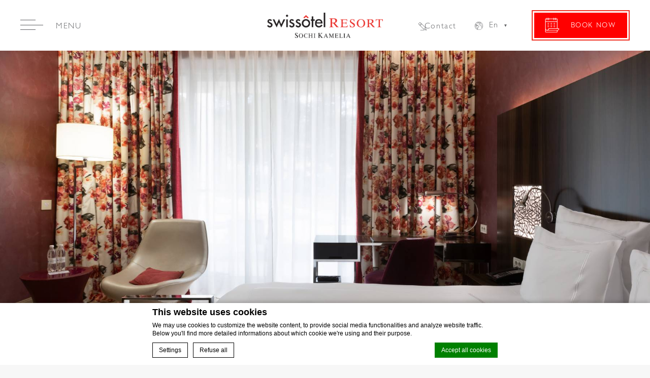

--- FILE ---
content_type: text/html; charset=UTF-8
request_url: https://swissotelsochi.ru/en/accommodation/swiss-advantage-room/
body_size: 16043
content:
<!doctype html>
<!--[if lt IE 6 ]>
<html class="ie ie6 " lang="ENH" prefix="og: http://ogp.me/ns#"> <![endif]-->
<!--[if IE 7 ]>
<html class="ie ie7 " lang="ENH" prefix="og: http://ogp.me/ns#"> <![endif]-->
<!--[if IE 8 ]>
<html class="ie ie8 " lang="ENH" prefix="og: http://ogp.me/ns#"> <![endif]-->
<!--[if IE 9 ]>
<html class="ie ie9 " lang="ENH" prefix="og: http://ogp.me/ns#"> <![endif]-->
<!--[if (gte IE 9)|!(IE)]><!-->
<html class="sequoia_hotel" lang="ENH" prefix="og: http://ogp.me/ns#">
<!--<![endif]-->
<head>
    <meta charset="UTF-8"/>
    <meta name="viewport" content="width=device-width, initial-scale=1, maximum-scale=1">
    <meta http-equiv="Cache-control" content="public">
        <meta name="google-site-verification" content="0riI6iFc5y6lu8gVjxsaijekWdmd_ORx3tt6QXu8i98" />
    <meta name="yandex-verification" content="61782e20d3d83df7" />

        <script type="application/ld+json">
        {
            "@context": "https://schema.org",
            "@type": "Organization",
            "url": "https://swissotelsochi.ru/en/",
            "logo": "https://dq5r178u4t83b.cloudfront.net/wp-content/uploads/sites/141/2020/07/30085537/Swissotel-Resort-Sochi-Kamelia-PNG-en.png"
        }
    </script>

                <!-- DEdge Macaron plugin output ( macaron-utils.min.js ) -->
        <script no-loader type='text/javascript'>
            var dedge_macaron_enabled = true;
			!function(o){function _(n,e){return e.every(function(e){return-1!==n.indexOf(e)})}o.dedge_macaron_is_enabled=function(){return void 0!==o.dedge_macaron_enabled&&o.dedge_macaron_enabled},o.dedge_macaron_get_consent_categories=function(){if(!o.dedge_macaron_is_enabled())return["needed","prefs","stats","ads","unknown"];var e=function(e){e=("; "+document.cookie).split(`; ${e}=`);return 2===e.length?decodeURIComponent(e.pop().split(";").shift()):null}("_deCookiesConsent"),n=[];return n=!1!==e?JSON.parse(e):n},o.dedge_macaron_on_consent=function(e,n,d){d=d||function(){};function o(o,t,e,a){return function(e){var n;r||(o=Array.isArray(o)?o:[o],(n=dedge_macaron_get_consent_categories())&&n.length&&(_(n,o)||_(o,["any"]))?(r=!0,t(n,a,e)):d(n,a,e))}}var t,r=!1;document.addEventListener("_deCookiesConsentGivenVanilla",o(e,n,0,"consentgiven")),t=o(e,n,0,"docready"),/complete|loaded|interactive/.test(document.readyState)?t({detail:"DOMContentAlreadyLoaded"}):document.addEventListener("DOMContentLoaded",function(e){t(e)})},o.dedge_macaron_load_consent_dependent_sections=function(i){var s,e,n;"GIVEN"!==(i=i||"GIVEN")&&"DENIED"!==i||(s="[MacaronCDS("+i+")] ",e=function(){var r="data-macaron-consent-cat";"DENIED"===i&&(r="data-macaron-consent-denied-cat");var c=dedge_macaron_get_consent_categories(),e=jQuery('script[type="application/json"][data-macaron-aware="true"]['+r+"]");0<e.length&&e.each(function(e,n){var o=jQuery(this),t=o.attr(r),a=o.attr("id")||"unknown-"+i+"-"+e,e=(e=t.split(",")).map(function(e){return e.replace(/[^a-z]+/g,"")});if("GIVEN"===i?_(c,e):!_(c,e)){window.console&&console.log(s+"LOAD #"+a+" for "+t);try{var d=JSON.parse(o.text());o.after(d),o.remove()}catch(e){window.console&&console.log(s+"ERROR",e,o,t)}}else window.console&&console.log(s+"SKIP #"+a+". Required="+t+"; Current="+c.join(","))})},"undefined"==typeof jQuery?n=setInterval(function(){"undefined"!=typeof jQuery&&(clearInterval(n),e())},150):e())},o.dedge_macaron_on_consent("any",function(){o.dedge_macaron_load_consent_dependent_sections("GIVEN")}),o.dedge_macaron_on_consent("any",function(){o.dedge_macaron_load_consent_dependent_sections("DENIED")})}(window);        </script>
        
<!-- This site is optimized with the Yoast SEO plugin v9.1 - https://yoast.com/wordpress/plugins/seo/ -->
<title>Swiss Advantage room, courtyard view - king bed - SwissHotel Sochi Kamelia</title>
<meta name="description" content="SwissHotel Sochi Kamelia - Swiss Advantage room, courtyard view - king bed"/>
<link rel="canonical" href="https://swissotelsochi.ru/en/accommodation/swiss-advantage-room/" />
<meta property="og:locale" content="en_US" />
<meta property="og:type" content="article" />
<meta property="og:title" content="Swiss Advantage room, courtyard view - king bed - SwissHotel Sochi Kamelia" />
<meta property="og:description" content="SwissHotel Sochi Kamelia - Swiss Advantage room, courtyard view - king bed" />
<meta property="og:url" content="https://swissotelsochi.ru/en/accommodation/swiss-advantage-room/" />
<meta property="og:site_name" content="SwissHotel Sochi Kamelia" />
<meta property="article:section" content="Rooms" />
<meta property="og:image" content="https://swissotelsochi.ru/wp-content/uploads/sites/141/2021/04/RDI_9345_hires.jpg" />
<meta property="og:image:secure_url" content="https://swissotelsochi.ru/wp-content/uploads/sites/141/2021/04/RDI_9345_hires.jpg" />
<meta property="og:image:width" content="1799" />
<meta property="og:image:height" content="1200" />
<meta name="twitter:card" content="summary_large_image" />
<meta name="twitter:description" content="SwissHotel Sochi Kamelia - Swiss Advantage room, courtyard view - king bed" />
<meta name="twitter:title" content="Swiss Advantage room, courtyard view - king bed - SwissHotel Sochi Kamelia" />
<meta name="twitter:image" content="https://swissotelsochi.ru/wp-content/uploads/sites/141/2021/04/RDI_9345_hires.jpg" />
<!-- / Yoast SEO plugin. -->

<link rel='dns-prefetch' href='//cdn.jsdelivr.net' />
<link rel='dns-prefetch' href='//cdnjs.cloudflare.com' />
<link rel='dns-prefetch' href='//maps.google.com' />
<link rel='dns-prefetch' href='//use.fontawesome.com' />
<link rel='dns-prefetch' href='//staticaws.fbwebprogram.com' />
<link rel='dns-prefetch' href='//s.w.org' />
		<script type="text/javascript">
			window._wpemojiSettings = {"baseUrl":"https:\/\/s.w.org\/images\/core\/emoji\/11\/72x72\/","ext":".png","svgUrl":"https:\/\/s.w.org\/images\/core\/emoji\/11\/svg\/","svgExt":".svg","source":{"concatemoji":"https:\/\/swissotelsochi.ru\/wp-includes\/js\/wp-emoji-release.min.js"}};
			!function(e,a,t){var n,r,o,i=a.createElement("canvas"),p=i.getContext&&i.getContext("2d");function s(e,t){var a=String.fromCharCode;p.clearRect(0,0,i.width,i.height),p.fillText(a.apply(this,e),0,0);e=i.toDataURL();return p.clearRect(0,0,i.width,i.height),p.fillText(a.apply(this,t),0,0),e===i.toDataURL()}function c(e){var t=a.createElement("script");t.src=e,t.defer=t.type="text/javascript",a.getElementsByTagName("head")[0].appendChild(t)}for(o=Array("flag","emoji"),t.supports={everything:!0,everythingExceptFlag:!0},r=0;r<o.length;r++)t.supports[o[r]]=function(e){if(!p||!p.fillText)return!1;switch(p.textBaseline="top",p.font="600 32px Arial",e){case"flag":return s([55356,56826,55356,56819],[55356,56826,8203,55356,56819])?!1:!s([55356,57332,56128,56423,56128,56418,56128,56421,56128,56430,56128,56423,56128,56447],[55356,57332,8203,56128,56423,8203,56128,56418,8203,56128,56421,8203,56128,56430,8203,56128,56423,8203,56128,56447]);case"emoji":return!s([55358,56760,9792,65039],[55358,56760,8203,9792,65039])}return!1}(o[r]),t.supports.everything=t.supports.everything&&t.supports[o[r]],"flag"!==o[r]&&(t.supports.everythingExceptFlag=t.supports.everythingExceptFlag&&t.supports[o[r]]);t.supports.everythingExceptFlag=t.supports.everythingExceptFlag&&!t.supports.flag,t.DOMReady=!1,t.readyCallback=function(){t.DOMReady=!0},t.supports.everything||(n=function(){t.readyCallback()},a.addEventListener?(a.addEventListener("DOMContentLoaded",n,!1),e.addEventListener("load",n,!1)):(e.attachEvent("onload",n),a.attachEvent("onreadystatechange",function(){"complete"===a.readyState&&t.readyCallback()})),(n=t.source||{}).concatemoji?c(n.concatemoji):n.wpemoji&&n.twemoji&&(c(n.twemoji),c(n.wpemoji)))}(window,document,window._wpemojiSettings);
		</script>
		<style type="text/css">
img.wp-smiley,
img.emoji {
	display: inline !important;
	border: none !important;
	box-shadow: none !important;
	height: 1em !important;
	width: 1em !important;
	margin: 0 .07em !important;
	vertical-align: -0.1em !important;
	background: none !important;
	padding: 0 !important;
}
</style>
<link rel='stylesheet' id='wpml-cms-nav-css-css'  href='https://swissotelsochi.ru/wp-content/plugins/wpml-cms-nav/res/css/navigation.css?' type='text/css' media='all' />
<link rel='stylesheet' id='cms-navigation-style-base-css'  href='https://swissotelsochi.ru/wp-content/plugins/wpml-cms-nav/res/css/cms-navigation-base.css?' type='text/css' media='screen' />
<link rel='stylesheet' id='cms-navigation-style-css'  href='https://swissotelsochi.ru/wp-content/plugins/wpml-cms-nav/res/css/cms-navigation.css?' type='text/css' media='screen' />
<link rel='stylesheet' id='fancybox-css'  href='https://swissotelsochi.ru/wp-content/themes/swisshotel-sochi/css//_fancybox.min.css' type='text/css' media='all' />
<link rel='stylesheet' id='jquery-ui-css'  href='https://swissotelsochi.ru/wp-content/themes/swisshotel-sochi/css//_jquery-ui.min.css' type='text/css' media='all' />
<link rel='stylesheet' id='plyr-css'  href='https://swissotelsochi.ru/wp-content/themes/swisshotel-sochi/css//_plyr.min.css' type='text/css' media='all' />
<link rel='stylesheet' id='slick-css'  href='https://swissotelsochi.ru/wp-content/themes/swisshotel-sochi/css//_slick.min.css' type='text/css' media='all' />
<link rel='stylesheet' id='main_style-css'  href='https://swissotelsochi.ru/wp-content/themes/swisshotel-sochi/css//main.css' type='text/css' media='all' />
<link rel='stylesheet' id='fontawesome-css'  href='//use.fontawesome.com/releases/v5.10.2/css/all.css' type='text/css' media='all' />
<link rel='stylesheet' id='d-edge_font-css'  href='//staticaws.fbwebprogram.com/FBServicesWebfonts/css/services_webfont.css' type='text/css' media='all' />
<script type='text/javascript' src='https://swissotelsochi.ru/wp-includes/js/jquery/jquery.js?'></script>
<script type='text/javascript' src='https://swissotelsochi.ru/wp-includes/js/jquery/jquery-migrate.min.js?'></script>
<script type='text/javascript' src='https://swissotelsochi.ru/wp-content/themes/swisshotel-sochi/js/_slick.min.js?'></script>
<link rel='https://api.w.org/' href='https://swissotelsochi.ru/en/wp-json/' />
<link rel="EditURI" type="application/rsd+xml" title="RSD" href="https://swissotelsochi.ru/xmlrpc.php?rsd" />
<link rel="wlwmanifest" type="application/wlwmanifest+xml" href="https://swissotelsochi.ru/wp-includes/wlwmanifest.xml" /> 
<link rel='shortlink' href='https://swissotelsochi.ru/en/?p=321' />
<link rel="alternate" type="application/json+oembed" href="https://swissotelsochi.ru/en/wp-json/oembed/1.0/embed?url=https%3A%2F%2Fswissotelsochi.ru%2Fen%2Faccommodation%2Fswiss-advantage-room%2F" />
<link rel="alternate" type="text/xml+oembed" href="https://swissotelsochi.ru/en/wp-json/oembed/1.0/embed?url=https%3A%2F%2Fswissotelsochi.ru%2Fen%2Faccommodation%2Fswiss-advantage-room%2F&#038;format=xml" />
<script no-loader>var accor_gmaps_jsapi_signed_url = "https:\/\/maps.googleapis.com\/maps\/api\/js?v=3&libraries=places&key=AIzaSyBJuG1E1gSCqx-pEFtOn0UFFYg4s11Zrwo"</script><meta name="accor_post_id" content="321" />    <script>var _accor_ALL_status = true;</script>
        <script no-loader>var _accor_booking_measurement_start = new Date(); </script>
    <link rel="apple-touch-icon" sizes="144x144" href="/wp-content/uploads/sites/141/fb_favicon/apple-touch-icon.png">
<link rel="icon" type="image/png" sizes="32x32" href="/wp-content/uploads/sites/141/fb_favicon/favicon-32x32.png">
<link rel="icon" type="image/png" sizes="16x16" href="/wp-content/uploads/sites/141/fb_favicon/favicon-16x16.png">
<link rel="manifest" href="/wp-content/uploads/sites/141/fb_favicon/site.webmanifest">
<link rel="mask-icon" href="/wp-content/uploads/sites/141/fb_favicon/safari-pinned-tab.svg" color="#e93025">
<link rel="shortcut icon" href="/wp-content/uploads/sites/141/fb_favicon/favicon.ico">
<meta name="msapplication-TileColor" content="#ffffff">
<meta name="msapplication-config" content="/wp-content/uploads/sites/141/fb_favicon/browserconfig.xml">
<meta name="theme-color" content="#ffffff">
<link rel="stylesheet" href="https://swissotelsochi.ru/wp-content/plugins/sitepress-multilingual-cms/res/css/language-selector.css?" type="text/css" media="all" /><link rel="alternate" hreflang="ru-RU" href="https://swissotelsochi.ru/%d0%bd%d0%be%d0%bc%d0%b5%d1%80%d0%bd%d0%be%d0%b9-%d1%84%d0%be%d0%bd%d0%b4/%d1%81%d1%82%d0%b0%d0%bd%d0%b4%d0%b0%d1%80%d1%82%d0%bd%d1%8b%d0%b9-%d0%bd%d0%be%d0%bc%d0%b5%d1%80/" />
<link rel="alternate" hreflang="en" href="https://swissotelsochi.ru/en/accommodation/swiss-advantage-room/" />
    <script>
        var fairmont_monaco_ajax_url = "https://swissotelsochi.ru/wp-admin/admin-ajax.php";
    </script>

    <!-- CSS PONYFILL 🦄 VARS FOR IE11 and legacy browsers -->
    <script>
        (function () {
            function onAvailable(n, i, o) {if (void 0 !== n && void 0 !== i) {
                n.constructor !== Array && (n = [n]), void 0 === o && (o = 100);
                var w = function (n) {
                    n = n.split(".");
                    for (var i = window[n.shift()]; i && n.length;) i = i[n.shift()];
                    return void 0 !== i
                }, r = "$_onAvailableIntervals", t = "$_onAvailableCallbacks";
                window[r] = window[r] || [], window[t] = window[t] || [], window[t].push(i);
                var a = window[t].length - 1;
                window[r].push(setInterval(function (n, i) {
                    return function () {
                        for (var o = !0, a = 0; a < i.length; a++) o = o && w(i[a]);
                        o && (clearInterval(window[r][n]), void 0 !== window[t][n] && window[t][n]())
                    }
                }(a, n), o))
            }
            };
            onAvailable(['jQuery'], function () {
                (function ($) {
                    $(document).ready(function () {
                        var builder_ponyfill_url = 'https://cdn.jsdelivr.net/npm/css-vars-ponyfill@2';
                        if (typeof builder_ponyfill_url == 'undefined') return;
                        $.getScript(builder_ponyfill_url, function () {
                            //set ponyfill options
                            cssVars({
                                preserveVars: false, // preserve native vars in legacy browser
                                updateDOM: true,     // listen .setAttribute
                                onlyLegacy: true,    // ponyfill only legacy browser
                                watch: true,         // listen the adding/removing css files
                                include: 'style , link[rel="stylesheet"]'     // files to ponyfill
                            });
                        });
                    });
                })(jQuery);
            });
        })();
    </script>

  <!-- Yandex.Metrika counter -->
  <script type="text/javascript">
    (function (m, e, t, r, i, k, a) {
      m[i] = m[i] || function () {
        (m[i].a = m[i].a || []).push(arguments)
      };
      m[i].l = 1 * new Date();
      k = e.createElement(t), a = e.getElementsByTagName(t)[0], k.async = 1, k.src = r, a.parentNode.insertBefore(k, a)
    })
    (window, document, "script", "https://mc.yandex.ru/metrika/tag.js", "ym");
    ym(100576256, "init", {
      clickmap: true,
      trackLinks: true,
      accurateTrackBounce: true,
      webvisor: true
    });
  </script>
  <noscript>
    <div><img src="https://mc.yandex.ru/watch/100576256" style="position:absolute; left:-9999px;" alt=""/></div>
  </noscript>
  <!-- /Yandex.Metrika counter -->


</head>
<body class="page-template page-template-template-single-room page-template-template-single-room-php page page-id-321 page-child parent-pageid-317 single room">
<div id="header_spacer"></div>
<header id="header_wrapper">
    <div id="header">
        <div class="header_container">

            <div class="col col_left">
                <a id="open_menu" href="javascript:;">
                    <span class="icon"></span>
                    <span class="label hidden-xs hidden-sm">Menu</span>
                </a>
            </div>
            <a id="logo" href="https://swissotelsochi.ru/en/">
                <img aria-hidden="true" class="original" src="https://dq5r178u4t83b.cloudfront.net/wp-content/uploads/sites/141/2020/07/30085537/Swissotel-Resort-Sochi-Kamelia-PNG-en.png">
            </a>

            <div class="col col_right">
                <div class="contact hidden-xs hidden-sm hidden-md">
                    <a href="https://swissotelsochi.ru/en/about-the-hotel/contact/">Contact</a>
                </div>
                                    <div class="languages">
                        <div class="desktop hidden-xs hidden-sm large_screen"><ul>
                        <li class="icl-English">
                         <a class="lang_sel_sel" href="javascript:;">                             
                             <span>English</span>
                         </a>
                         <ul><li  class="icl-ru">
                                <a class="lang_sel_other" href="https://swissotelsochi.ru/%d0%bd%d0%be%d0%bc%d0%b5%d1%80%d0%bd%d0%be%d0%b9-%d1%84%d0%be%d0%bd%d0%b4/%d1%81%d1%82%d0%b0%d0%bd%d0%b4%d0%b0%d1%80%d1%82%d0%bd%d1%8b%d0%b9-%d0%bd%d0%be%d0%bc%d0%b5%d1%80/">
                                 <img class="iclflag" title="Русский" alt="Русский flag" src="https://swissotelsochi.ru/wp-content/plugins/sitepress-multilingual-cms/res/flags/ru.png">
                                 <span>Русский</span>
                                </a>
                            </li></ul></li></ul></div>
                        <div class="desktop hidden-xs hidden-sm small_screen"><ul>
                        <li class="icl-En">
                         <a class="lang_sel_sel" href="javascript:;">                             
                             <span>En</span>
                         </a>
                         <ul><li  class="icl-ru">
                                <a class="lang_sel_other" href="https://swissotelsochi.ru/%d0%bd%d0%be%d0%bc%d0%b5%d1%80%d0%bd%d0%be%d0%b9-%d1%84%d0%be%d0%bd%d0%b4/%d1%81%d1%82%d0%b0%d0%bd%d0%b4%d0%b0%d1%80%d1%82%d0%bd%d1%8b%d0%b9-%d0%bd%d0%be%d0%bc%d0%b5%d1%80/">
                                 <img class="iclflag" title="ru" alt="ru flag" src="https://swissotelsochi.ru/wp-content/plugins/sitepress-multilingual-cms/res/flags/ru.png">
                                 <span>Русский</span>
                                </a>
                            </li></ul></li></ul></div>
                        <div class="mobile hidden-md hidden-lg"><select onchange="if (this.value) window.location.href=this.value"><option value="https://swissotelsochi.ru/%d0%bd%d0%be%d0%bc%d0%b5%d1%80%d0%bd%d0%be%d0%b9-%d1%84%d0%be%d0%bd%d0%b4/%d1%81%d1%82%d0%b0%d0%bd%d0%b4%d0%b0%d1%80%d1%82%d0%bd%d1%8b%d0%b9-%d0%bd%d0%be%d0%bc%d0%b5%d1%80/" >ru</option><option value="https://swissotelsochi.ru/en/accommodation/swiss-advantage-room/" selected="selected">en</option></select></div>
                    </div>
                                <div id="main_book" class="hidden-xs hidden-sm">
                    <a class="submit_button" href="javascript:;">
                        <i class=" icon fb_icon_calendar"></i>
                        <span class="label">Book now</span>
                    </a>
                </div>
            </div>

        </div>
    </div>
</header>

<div id="menu_sidebar_wrap">
    <div class="menu_sidebar">
        <div class="close_sidebar"></div>
        <div class="menu_sidebar_inner_content">
            <a href="" class="side_logo"><img aria-hidden="true"
                                                                     src="https://dq5r178u4t83b.cloudfront.net/wp-content/uploads/sites/141/2020/07/30085537/Swissotel-Resort-Sochi-Kamelia-PNG-en.png"></a>
            <div id="primary_menu">
                <ul class="menu">
                    <li id="menu-item-981" class="menu-item menu-item-type-post_type menu-item-object-page menu-item-home menu-item-981"><span class="menu_label"><a href="https://swissotelsochi.ru/en/">Swissotel Resort Sochi Kamelia</a></span></li>
<li id="menu-item-1877" class="menu-item menu-item-type-post_type menu-item-object-page menu-item-has-children menu-item-1877"><span class="menu_label"><a href="https://swissotelsochi.ru/en/about-the-hotel/">About the hotel</a></span>
<ul class="sub-menu">
	<li id="menu-item-1878" class="menu-item menu-item-type-post_type menu-item-object-page menu-item-1878"><span class="menu_label"><a href="https://swissotelsochi.ru/en/about-the-hotel/guest-services/">Guest Service</a></span></li>
	<li id="menu-item-1879" class="menu-item menu-item-type-post_type menu-item-object-page menu-item-1879"><span class="menu_label"><a href="https://swissotelsochi.ru/en/about-the-hotel/hotel-history/">Hotel History</a></span></li>
	<li id="menu-item-1880" class="menu-item menu-item-type-post_type menu-item-object-page menu-item-1880"><span class="menu_label"><a href="https://swissotelsochi.ru/en/about-the-hotel/sochi/">Sochi</a></span></li>
	<li id="menu-item-1881" class="menu-item menu-item-type-post_type menu-item-object-page menu-item-1881"><span class="menu_label"><a href="https://swissotelsochi.ru/en/about-the-hotel/loyality-program/">Loyality program</a></span></li>
	<li id="menu-item-1883" class="menu-item menu-item-type-post_type menu-item-object-page menu-item-1883"><span class="menu_label"><a href="https://swissotelsochi.ru/en/about-the-hotel/park/">Park</a></span></li>
	<li id="menu-item-1884" class="menu-item menu-item-type-post_type menu-item-object-page menu-item-1884"><span class="menu_label"><a href="https://swissotelsochi.ru/en/about-the-hotel/contact/">Contact</a></span></li>
	<li id="menu-item-2053" class="menu-item menu-item-type-post_type menu-item-object-page menu-item-2053"><span class="menu_label"><a href="https://swissotelsochi.ru/en/about-the-hotel/awards/">Awards</a></span></li>
	<li id="menu-item-2168" class="menu-item menu-item-type-post_type menu-item-object-page menu-item-2168"><span class="menu_label"><a href="https://swissotelsochi.ru/en/gallery/">Gallery</a></span></li>
</ul>
</li>
<li id="menu-item-1886" class="menu-item menu-item-type-post_type menu-item-object-page current-page-ancestor current-menu-ancestor current-menu-parent current-page-parent current_page_parent current_page_ancestor menu-item-has-children menu-item-1886"><span class="menu_label"><a href="https://swissotelsochi.ru/en/accommodation/">Accommodation</a></span>
<ul class="sub-menu">
	<li id="menu-item-1887" class="menu-item menu-item-type-post_type menu-item-object-page current-menu-item page_item page-item-321 current_page_item menu-item-1887"><span class="menu_label"><a href="https://swissotelsochi.ru/en/accommodation/swiss-advantage-room/">Swiss Advantage room, courtyard view &#8211;  king bed</a></span></li>
	<li id="menu-item-3731" class="menu-item menu-item-type-post_type menu-item-object-page menu-item-3731"><span class="menu_label"><a href="https://swissotelsochi.ru/en/accommodation/swiss-advantage-king-park-view-room/">Swiss Advantage room, park view &#8211;  king bed</a></span></li>
	<li id="menu-item-3732" class="menu-item menu-item-type-post_type menu-item-object-page menu-item-3732"><span class="menu_label"><a href="https://swissotelsochi.ru/en/accommodation/swiss-advantage-twin-courtyard-view/">Swiss Advantage room, courtyard view &#8211;  2 queen beds</a></span></li>
	<li id="menu-item-3733" class="menu-item menu-item-type-post_type menu-item-object-page menu-item-3733"><span class="menu_label"><a href="https://swissotelsochi.ru/en/accommodation/swiss-advantage-twin-park-view/">Swiss Advantage room, park view &#8211;  2 queen beds</a></span></li>
	<li id="menu-item-3734" class="menu-item menu-item-type-post_type menu-item-object-page menu-item-3734"><span class="menu_label"><a href="https://swissotelsochi.ru/en/accommodation/swiss-signature-terrace/">Swiss Executive room, with terrace and sea view &#8211;  king bed</a></span></li>
	<li id="menu-item-1888" class="menu-item menu-item-type-post_type menu-item-object-page menu-item-1888"><span class="menu_label"><a href="https://swissotelsochi.ru/en/accommodation/swiss-advantage-sea-view-room/">Swiss Advantage room, sea view &#8211;  king bed</a></span></li>
	<li id="menu-item-1889" class="menu-item menu-item-type-post_type menu-item-object-page menu-item-1889"><span class="menu_label"><a href="https://swissotelsochi.ru/en/accommodation/signature-room-park-view/">Swiss Executive room, park view &#8211;  king bed</a></span></li>
	<li id="menu-item-3739" class="menu-item menu-item-type-post_type menu-item-object-page menu-item-3739"><span class="menu_label"><a href="https://swissotelsochi.ru/en/accommodation/signature-room-sea-view/">Swiss Executive room, sea view &#8211;  king bed</a></span></li>
	<li id="menu-item-1890" class="menu-item menu-item-type-post_type menu-item-object-page menu-item-1890"><span class="menu_label"><a href="https://swissotelsochi.ru/en/accommodation/signature-suite/">Signature Suite, sea view &#8211;  king bed and sofa</a></span></li>
	<li id="menu-item-3736" class="menu-item menu-item-type-post_type menu-item-object-page menu-item-3736"><span class="menu_label"><a href="https://swissotelsochi.ru/en/accommodation/%d0%b4%d0%b2%d1%83%d1%85%d0%ba%d0%be%d0%bc%d0%bd%d0%b0%d1%82%d0%bd%d1%8b%d0%b9-%d0%bb%d1%8e%d0%ba%d1%81-c-%d0%b2%d0%b8%d0%b4%d0%be%d0%bc-%d0%bd%d0%b0-%d0%bf%d0%b0%d1%80%d0%ba/">Signature Suite, park view &#8211;  king bed and sofa</a></span></li>
	<li id="menu-item-3735" class="menu-item menu-item-type-post_type menu-item-object-page menu-item-3735"><span class="menu_label"><a href="https://swissotelsochi.ru/en/accommodation/%d0%b4%d0%b2%d1%83%d1%85%d1%83%d1%80%d0%be%d0%b2%d0%bd%d0%b5%d0%b2%d1%8b%d0%b9-%d0%bb%d1%8e%d0%ba%d1%81-%d1%81-%d0%b2%d0%b8%d0%b4%d0%be%d0%bc-%d0%bd%d0%b0-%d0%bf%d0%b0%d1%80%d0%ba/">Duplex Suite &#8211; king bed and convertible sofa</a></span></li>
	<li id="menu-item-1891" class="menu-item menu-item-type-post_type menu-item-object-page menu-item-1891"><span class="menu_label"><a href="https://swissotelsochi.ru/en/accommodation/duplex-suite/">Duplex Suite, sea view &#8211; king bed</a></span></li>
	<li id="menu-item-3737" class="menu-item menu-item-type-post_type menu-item-object-page menu-item-3737"><span class="menu_label"><a href="https://swissotelsochi.ru/en/accommodation/%d0%b4%d0%b2%d1%83%d1%85%d1%83%d1%80%d0%be%d0%b2%d0%bd%d0%b5%d0%b2%d1%8b%d0%b9-%d0%b3%d1%80%d0%b0%d0%bd%d0%b4-%d0%bb%d1%8e%d0%ba%d1%81-c-%d0%b2%d0%b8%d0%b4%d0%be%d0%bc-%d0%bd%d0%b0-%d0%bf%d0%b0%d1%80/">Family Duplex Suite &#8211; king bed and convertible sofa</a></span></li>
	<li id="menu-item-1892" class="menu-item menu-item-type-post_type menu-item-object-page menu-item-1892"><span class="menu_label"><a href="https://swissotelsochi.ru/en/accommodation/grand-duplex-suite/">Grand Duplex Suite, sea view &#8211;  king bed and convertible sofa</a></span></li>
	<li id="menu-item-3738" class="menu-item menu-item-type-post_type menu-item-object-page menu-item-3738"><span class="menu_label"><a href="https://swissotelsochi.ru/en/accommodation/sea-view-terrace-suite/">Terrace Suite, sea view &#8211;  king bed</a></span></li>
	<li id="menu-item-1893" class="menu-item menu-item-type-post_type menu-item-object-page menu-item-1893"><span class="menu_label"><a href="https://swissotelsochi.ru/en/accommodation/presidential-suites/">Presidential Suite, with terrace and sea view &#8211;  2 king beds</a></span></li>
</ul>
</li>
<li id="menu-item-1894" class="menu-item menu-item-type-post_type menu-item-object-page menu-item-has-children menu-item-1894"><span class="menu_label"><a href="https://swissotelsochi.ru/en/wellness-and-purovel-spa-sport/">Wellness and Pűrovel Spa &#038; Sport</a></span>
<ul class="sub-menu">
	<li id="menu-item-1895" class="menu-item menu-item-type-post_type menu-item-object-page menu-item-1895"><span class="menu_label"><a href="https://swissotelsochi.ru/en/wellness-and-purovel-spa-sport/wellness-programs/">Wellness Programs</a></span></li>
	<li id="menu-item-1897" class="menu-item menu-item-type-post_type menu-item-object-page menu-item-1897"><span class="menu_label"><a href="https://swissotelsochi.ru/en/wellness-and-purovel-spa-sport/purovel-phylosophy/">Pürovel phylosophy</a></span></li>
	<li id="menu-item-1898" class="menu-item menu-item-type-post_type menu-item-object-page menu-item-1898"><span class="menu_label"><a href="https://swissotelsochi.ru/en/wellness-and-purovel-spa-sport/purovel-spa-sport-infrastructure/">Pürovel spa &#038; sport infrastructure</a></span></li>
	<li id="menu-item-1899" class="menu-item menu-item-type-post_type menu-item-object-page menu-item-1899"><span class="menu_label"><a href="https://swissotelsochi.ru/en/wellness-and-purovel-spa-sport/outdoor-pool/">Outdoor Pool</a></span></li>
	<li id="menu-item-1900" class="menu-item menu-item-type-post_type menu-item-object-page menu-item-1900"><span class="menu_label"><a href="https://swissotelsochi.ru/en/wellness-and-purovel-spa-sport/sand-beach/">Sand Beach</a></span></li>
	<li id="menu-item-1901" class="menu-item menu-item-type-post_type menu-item-object-page menu-item-1901"><span class="menu_label"><a href="https://swissotelsochi.ru/en/wellness-and-purovel-spa-sport/kamelia-beach/">Kamelia beach</a></span></li>
	<li id="menu-item-1902" class="menu-item menu-item-type-post_type menu-item-object-page menu-item-1902"><span class="menu_label"><a href="https://swissotelsochi.ru/en/wellness-and-purovel-spa-sport/purovel-spa-sport-signature-treatments/">Pürovel Spa &#038; Sport signature treatments</a></span></li>
</ul>
</li>
<li id="menu-item-1903" class="menu-item menu-item-type-post_type menu-item-object-page menu-item-1903"><span class="menu_label"><a href="https://swissotelsochi.ru/en/kids-experience/">Kids Experience</a></span></li>
<li id="menu-item-1905" class="menu-item menu-item-type-post_type menu-item-object-page menu-item-1905"><span class="menu_label"><a href="https://swissotelsochi.ru/en/kids-experience/kids-outdoor-playgrounds-and-pools/">Kids Outdoor Playgrounds and Pools</a></span></li>
<li id="menu-item-1666" class="menu-item menu-item-type-post_type menu-item-object-page menu-item-has-children menu-item-1666"><span class="menu_label"><a href="https://swissotelsochi.ru/en/meetings-events/">Meetings &#038; events</a></span>
<ul class="sub-menu">
	<li id="menu-item-1667" class="menu-item menu-item-type-post_type menu-item-object-page menu-item-1667"><span class="menu_label"><a href="https://swissotelsochi.ru/en/meetings-events/wedding-at-swissotel-resort-sochi-kamelia/">Wedding at swissôtel resort sochi kamelia</a></span></li>
	<li id="menu-item-1668" class="menu-item menu-item-type-post_type menu-item-object-page menu-item-1668"><span class="menu_label"><a href="https://swissotelsochi.ru/en/meetings-events/happy-birthdays-and-private-events/">Happy birthdays and private events</a></span></li>
	<li id="menu-item-1669" class="menu-item menu-item-type-post_type menu-item-object-page menu-item-1669"><span class="menu_label"><a href="https://swissotelsochi.ru/en/meetings-events/business-meetings-and-conferences/">Business Meetings and Conferences</a></span></li>
</ul>
</li>
<li id="menu-item-1670" class="menu-item menu-item-type-post_type menu-item-object-page menu-item-has-children menu-item-1670"><span class="menu_label"><a href="https://swissotelsochi.ru/en/restaurants-bars/">Restaurants &#038; Bars</a></span>
<ul class="sub-menu">
	<li id="menu-item-1671" class="menu-item menu-item-type-post_type menu-item-object-page menu-item-1671"><span class="menu_label"><a href="https://swissotelsochi.ru/en/restaurants-bars/kamelia-cafe/">Kamelia Café</a></span></li>
	<li id="menu-item-1672" class="menu-item menu-item-type-post_type menu-item-object-page menu-item-1672"><span class="menu_label"><a href="https://swissotelsochi.ru/en/restaurants-bars/rivage/">Rivage</a></span></li>
	<li id="menu-item-1673" class="menu-item menu-item-type-post_type menu-item-object-page menu-item-1673"><span class="menu_label"><a href="https://swissotelsochi.ru/en/restaurants-bars/bao/">BAO</a></span></li>
	<li id="menu-item-1674" class="menu-item menu-item-type-post_type menu-item-object-page menu-item-1674"><span class="menu_label"><a href="https://swissotelsochi.ru/en/restaurants-bars/lobby-bar/">Lobby Bar</a></span></li>
	<li id="menu-item-1675" class="menu-item menu-item-type-post_type menu-item-object-page menu-item-1675"><span class="menu_label"><a href="https://swissotelsochi.ru/en/restaurants-bars/swiss-gourmet/">Swiss Gourmet</a></span></li>
	<li id="menu-item-1676" class="menu-item menu-item-type-post_type menu-item-object-page menu-item-1676"><span class="menu_label"><a href="https://swissotelsochi.ru/en/restaurants-bars/pool-bar/">Pool Bar</a></span></li>
	<li id="menu-item-1677" class="menu-item menu-item-type-post_type menu-item-object-page menu-item-1677"><span class="menu_label"><a href="https://swissotelsochi.ru/en/restaurants-bars/phoenix-bar/">Phoenix Bar</a></span></li>
	<li id="menu-item-1679" class="menu-item menu-item-type-post_type menu-item-object-page menu-item-1679"><span class="menu_label"><a href="https://swissotelsochi.ru/en/restaurants-bars/snack-bar/">Snack Bar</a></span></li>
	<li id="menu-item-1678" class="menu-item menu-item-type-post_type menu-item-object-page menu-item-1678"><span class="menu_label"><a href="https://swissotelsochi.ru/en/restaurants-bars/room-service/">Room Service</a></span></li>
</ul>
</li>
<li id="menu-item-2100" class="menu-item menu-item-type-post_type menu-item-object-page menu-item-2100"><span class="menu_label"><a href="https://swissotelsochi.ru/en/special-offers/">Special Offers</a></span></li>
<li id="menu-item-1885" class="menu-item menu-item-type-post_type menu-item-object-page menu-item-1885"><span class="menu_label"><a href="https://swissotelsochi.ru/en/about-the-hotel/news/">News</a></span></li>
                </ul>
                <hr>
                <div class="menu_contacts">
                                        <div class="hotel_name">Swissôtel Resort Sochi Kamelia</div>
                    <div class="hotel_address"><span class='street'>89 Kurortny prospect,  </span><span class='city'>Sochi,  </span><span class='zip_code'>354002,  </span><span class='country'>Russia </span></div>
                    <div class="title">GPS coordinates</div>
                    <div class="coords">43°33'45.6''N 39°45'23.3''E</div>
                    <div class="title">Telephone</div>
                    <div class="telephone"><a href="tel:88006008801">8 800 600 88 01</a>,<a href="tel:+78622968801"> +7 862 296 8801</a></div>
                    <div class="email"><a href="mailto:">HA5C8-RE@accor.ru</a></div></div>
                </div>
                <div id="menu_social"><a target="_blank" href="https://www.tripadvisor.ru/Hotel_Review-g298536-d5479659-Reviews-Swissotel_Resort_Sochi_Kamelia-Sochi_Greater_Sochi_Krasnodar_Krai_Southern_District.html" class="tripadvisor"><span class="fab fa-tripadvisor"></span></a><a target="_blank" href=" https://t.me/swissotelkamelia" class="telegram"><span class="fab fa-telegram"></span></a><a target="_blank" href="https://vk.com/sskamelia" class="vkontakte"><span class="fab fa-vk"></span></a></div>
            </div>
        </div>
    </div>
</div>



<!-- SLIDESHOW -->
<section class="slideshow_container  ">
    <script>
    var ss_lenght = 0;
    </script>
    <div class="slideshow">
                    <div class="slide">
                <picture>
                    <source media="(min-width: 1367px)" data-srcset="https://dq5r178u4t83b.cloudfront.net/wp-content/uploads/sites/141/2021/04/08080601/RDI_9345_hires.jpg">
                    <source media="(min-width: 769px)" data-srcset="https://dq5r178u4t83b.cloudfront.net/wp-content/uploads/sites/141/2021/04/08080601/RDI_9345_hires.jpg">
                    <source media="(min-width: 601px)" data-srcset="https://dq5r178u4t83b.cloudfront.net/wp-content/uploads/sites/141/2021/04/08080601/RDI_9345_hires.jpg">
                    <source media="(min-width: 0px)" data-srcset="https://dq5r178u4t83b.cloudfront.net/wp-content/uploads/sites/141/2021/04/08080601/RDI_9345_hires.jpg">
                    <img alt="slide_0" data-src="https://dq5r178u4t83b.cloudfront.net/wp-content/uploads/sites/141/2021/04/08080601/RDI_9345_hires.jpg" >
                </picture>
                            </div>
                        <div class="slide">
                <picture>
                    <source media="(min-width: 1367px)" data-srcset="https://dq5r178u4t83b.cloudfront.net/wp-content/uploads/sites/141/2021/04/08080608/Swiss-Advantage-Room-2.jpg">
                    <source media="(min-width: 769px)" data-srcset="https://dq5r178u4t83b.cloudfront.net/wp-content/uploads/sites/141/2021/04/08080608/Swiss-Advantage-Room-2.jpg">
                    <source media="(min-width: 601px)" data-srcset="https://dq5r178u4t83b.cloudfront.net/wp-content/uploads/sites/141/2021/04/08080608/Swiss-Advantage-Room-2.jpg">
                    <source media="(min-width: 0px)" data-srcset="https://dq5r178u4t83b.cloudfront.net/wp-content/uploads/sites/141/2021/04/08080608/Swiss-Advantage-Room-2.jpg">
                    <img alt="slide_1" data-src="https://dq5r178u4t83b.cloudfront.net/wp-content/uploads/sites/141/2021/04/08080608/Swiss-Advantage-Room-2.jpg" >
                </picture>
                            </div>
                        <div class="slide">
                <picture>
                    <source media="(min-width: 1367px)" data-srcset="https://dq5r178u4t83b.cloudfront.net/wp-content/uploads/sites/141/2021/04/08080621/Swiss-Advantage-Sea-View-2.jpg">
                    <source media="(min-width: 769px)" data-srcset="https://dq5r178u4t83b.cloudfront.net/wp-content/uploads/sites/141/2021/04/08080621/Swiss-Advantage-Sea-View-2.jpg">
                    <source media="(min-width: 601px)" data-srcset="https://dq5r178u4t83b.cloudfront.net/wp-content/uploads/sites/141/2021/04/08080621/Swiss-Advantage-Sea-View-2.jpg">
                    <source media="(min-width: 0px)" data-srcset="https://dq5r178u4t83b.cloudfront.net/wp-content/uploads/sites/141/2021/04/08080621/Swiss-Advantage-Sea-View-2.jpg">
                    <img alt="slide_2" data-src="https://dq5r178u4t83b.cloudfront.net/wp-content/uploads/sites/141/2021/04/08080621/Swiss-Advantage-Sea-View-2.jpg" >
                </picture>
                            </div>
                </div>
</section>
<!-- VIDEO SLIDESHOW -->
<div id="video_box" style="display: none;">
    <div class="close_video"></div>
    <div id="video">
        <div class="video_is_mobile">
            <div id="player_video" data-plyr-provider="unknown"
                 data-plyr-embed-id=""></div>
        </div>
    </div>
</div>


<main role="main" class="main section contacts_aside">
        <div id="breadcrumb" class="hidden-xs ">
        <div class="custom_container">
            <ul itemscope itemtype="http://schema.org/BreadcrumbList">
                <li itemprop="itemListElement" itemscope itemtype="http://schema.org/ListItem">
                    <a itemprop="item" href="https://swissotelsochi.ru/en/">
                        <span itemprop="name">Home</span>
                    </a>
                    <meta itemprop="position" content="1"/>
                </li>                        <li itemprop="itemListElement" itemscope itemtype="http://schema.org/ListItem">
                            <a itemprop="item" href="https://swissotelsochi.ru/en/accommodation/">
                                <span itemprop="name">Accommodation</span>
                            </a>
                            <meta itemprop="position" content="2"/>
                        </li>
                                <li itemprop="itemListElement" itemscope itemtype="http://schema.org/ListItem" class="current-menu-item">
                <span itemprop="item">
                    <span itemprop="name">Swiss Advantage room, courtyard view &#8211; &hellip;</span>
                </span>
                <meta itemprop="position" content="3"/>
            </li>
            </ul>        </div>
    </div>
    <div class="content_wrap">
                <h1 class="title big_title">Swiss Advantage room, courtyard view &#8211;  king bed</h1>
                        <div class="the_content">
            <p>Enjoy elegantly appointed single Swiss Advantage rooms with balconies that are equipped with everything necessary for full relaxation and a comfortable stay: from a sewing kit to a coffee machine and cutting-edge lighting and air conditioning systems.</p>
<p><em>*Due to room size restrictions, please contact the Hotel if you plan to stay <span style="color: #993300">with children</span>.</em></p>
<p>&nbsp;</p>
        </div>

        <div  class="section section_expandable_contents">
    <div class="container">
            </div>
</div>
    </div>
    <aside>
                <div class="btns_wrap contacts">
                </div>
        <div class="contacts_card">
            <h3></h3>
            <div class="aside_content">
                            </div>

            <h3>Contact us</h3>
            <span class="telephone">
                Telephone            </span>
            <br>
            <span class="numbers">
                <a href="tel:88006008801" class="single_number">8 800 600 88 01</a><span class="divider">|</span><a href="tel:+78622968801" class="single_number"> +7 862 296 8801</a>
            </span>
            <span class="mail">
                <a href="mailto:HA5C8-RE@accor.ru">
                    HA5C8-RE@accor.ru                </a> </span>
            <div class="btns_wrap">
                <span class="btnCta">
                    <a href="https://swissotelsochi.ru/en/about-the-hotel/contact/">Get in touch</a>
                </span>
            </div>
        </div>
    </aside></main>

    <section id="page_gallery" class="section">
                    <div class="gallery_heading">
                <h2>Photogallery</h2>
                <span class="disclamer">
                                        Please note : The photos above are representative of the room categories. Actual rooms may vary from what is shown            </span>
            </div>
                <div class="slider_wrap">
            <div class="slider">
                <div class="slider_inner_wrap">
                    <div class="slide "><div class="thumb_wrap">
                                <a class="thumb fix_fancybox lazy" href="https://swissotelsochi.ru/wp-content/uploads/sites/141/2021/04/RDI_9345_hires.jpg" data-fancybox="gallery" data-src="https://swissotelsochi.ru/wp-content/uploads/sites/141/2021/04/RDI_9345_hires.jpg"  data-fancybox data-caption="Image description"></a></div>
                                <div class="description hidden"></div>
                             </div><div class="slide "><div class="thumb_wrap">
                                <a class="thumb fix_fancybox lazy" href="https://swissotelsochi.ru/wp-content/uploads/sites/141/2021/04/Swiss-Advantage-Room-2.jpg" data-fancybox="gallery" data-src="https://swissotelsochi.ru/wp-content/uploads/sites/141/2021/04/Swiss-Advantage-Room-2.jpg"  data-fancybox data-caption="Image description"></a></div>
                                <div class="description hidden"></div>
                             </div><div class="slide "><div class="thumb_wrap">
                                <a class="thumb fix_fancybox lazy" href="https://swissotelsochi.ru/wp-content/uploads/sites/141/2021/04/Swiss-Advantage-Sea-View-2.jpg" data-fancybox="gallery" data-src="https://swissotelsochi.ru/wp-content/uploads/sites/141/2021/04/Swiss-Advantage-Sea-View-2.jpg"  data-fancybox data-caption="Image description"></a></div>
                                <div class="description hidden"></div>
                             </div>                </div>
                <a class="arrow prev" href="javascript:;"><span>prev</span></a>
                <a class="arrow next " href="javascript:;"><span>next</span></a>
            </div>
        </div>
    </section>

<section class="amenities large_section">
    <div class="amenities_container">
                    <div class="single_amenity Bed_types">
                <i class="fb_room_bed"></i>
                <div class="labels_wrap">
                    <h3 class="">Bed types</h3>
                    <p>King-size bed </p>
                </div>
            </div>
                    <div class="single_amenity Surface">
                <i class="fb_meeting_surface"></i>
                <div class="labels_wrap">
                    <h3 class="">Surface</h3>
                    <p>31 – 40 m²</p>
                </div>
            </div>
        
    </div>
    <div class="tab">
                    <button class="tablinks" data-tab="key">Key Features</button>
                    <button class="tablinks" data-tab="common">Common amenities</button>
            </div>

            <div id="key" class="tabcontent">
            <div class="the_content">
                <h3>Key Features</h3>
                <div class="colums">
                    <ul>
<li>Rainforest shower</li>
<li>King-size bed</li>
</ul>
                </div>
            </div>
        </div>
            <div id="common" class="tabcontent">
            <div class="the_content">
                <h3>Common amenities</h3>
                <div class="colums">
                    <ul>
<li>Work desk by the window</li>
<li>Complimentary toiletries</li>
<li>Bathrobe</li>
<li>Coffee &amp; tea making facilities</li>
<li>Pillow menu</li>
<li>Minibar</li>
<li>Balcony</li>
</ul>
                </div>
            </div>
        </div>
    </section>
    <section id="block_item_0_pages" class="block section pages">
        <div class="container image_right">
            <div class="content_container">
                                    <h4 class="the_subtitle"> Upgrade to</h4>
                                                    <h3> Swiss Advantage room, sea view &#8211;  king bed</h3>
                                                    <div class="the_content">
                        Swiss Advantage Sea View Rooms are spacious, comfortable and elegantly appointed guest rooms with spacious balconies and the beautiful Black Sea view. Each room is perfect for&hellip;                    </div>
                <div class="btns_wrap"><span class="btnCta btn internal"><a href='https://swissotelsochi.ru/en/accommodation/swiss-advantage-sea-view-room/'>Find out more</a></span></div>            </div>
            <div class="picture_container">
                <span class="lazy" data-src="https://swissotelsochi.ru/wp-content/uploads/sites/141/2020/08/Swissotel_Sochi_rooms_swissadvantage_seaview_slide03.jpg"></span>
            </div>
        </div>
    </section>

<footer>
    <div class="footer_row">
        <!-- weather -->
        <div id="footer_weather" data-lang="en"></div>
        <!-- social -->
        <div id="footer_social"><a target="_blank" href="https://www.tripadvisor.ru/Hotel_Review-g298536-d5479659-Reviews-Swissotel_Resort_Sochi_Kamelia-Sochi_Greater_Sochi_Krasnodar_Krai_Southern_District.html" class="tripadvisor"><span class="fab fa-tripadvisor"></span></a><a target="_blank" href=" https://t.me/swissotelkamelia" class="telegram"><span class="fab fa-telegram"></span></a><a target="_blank" href="https://vk.com/sskamelia" class="vkontakte"><span class="fab fa-vk"></span></a></div>
        <!-- newsletter -->
        <div id="footer_newsletter" class="item_wrap">
        <span class="nl_label">
            Join to our <span class="nl"> Newsletter </span>
        </span>
            <div class="btns_wrap content_wrap submit" data-link="show_newsletter">
                  <span class="outline">
                        <a href="javascript:;" class="btnCta btn nl submit_button">  Subscribe</a>
                  </span>
            </div>
            <!-- newsletter pop-->
            <div id="show_newsletter" style="display: none">
                <div class="mega_details_wrapper ">
                    <div class="mega_details_inner_wrapper">
                        <div class="mega_details_content pop">
                            <a href="javascript:;" class="close"></a>
                            <div class="mega_details">
                                <h4 class="the_title">Subscribe newsletter</h4>
                                <div class="the_content">
                                    <!--  general form --><div id="newsletter_form_wrapper" class="section hotel_form_wrapper clearfix">
    <div class="container">
        <div id="newsletter_form_box" class="contact_form_box newsletter_form_box">
            <!--            <div class="title_middle_section">--><!--</div>-->
            <!--            <div class="description"><sup>*</sup>--><!--</span></div>-->
            <div class="message_box hide centered">
                <span class="mail_sent">Thanks for contacting us!<br>We will get in touch with you shortly.                </span>
            </div>
            <div class="message_error hide centered">
                <span class="mail_error">You are a robot!!<br>You cannot send emails to this site                </span>
            </div>
            <form method="post" action="" class="newsletter_form" id="newsletter_form" target="_self">
                <input type="hidden" name="action" value="fairmont_monaco_newsletter_form_contact" autocomplete="off">
                <input type="hidden" name="newsletter" value="Swissôtel Resort Sochi Kamelia - newsletter subscription">

                <div class="fields">
                    <div class="field email_hotel large required  "><label for="form_email_hotel">E-mail <sup>*</sup></label><input type="text" name="email_hotel" id="form_email_hotel" placeholder="Your E-mail"><span class="error"></span></div>                    <div id="privacy_policy_newsletter" class="field privacy_policy_newsletter ">
                        <div class="field_input">
                            <input type="checkbox" name="check_privacy_policy_newsletter" id="check_privacy_policy_newsletter">
                            <label class="label light" for="check_privacy_policy_newsletter">
                                I agree with the <a href="https://swissotelsochi.ru/en/privacy-policy/">privacy policy</a> of this website                            </label>
                        </div>
                        <span class="error"></span>
                    </div>
                    <div class="field submit">
                        <span class="outline">
                        <input type="submit" name="submit_hotel" id="submit_hotel"
                               class="submit_button submit_hotel_form button"
                               value="Subscribe">
                        </span>
                    </div>
                </div>
            </form>
        </div>
    </div>
</div>
                                </div>
                            </div>
                        </div>
                    </div>
                </div>
            </div>
        </div>
    </div>

    <div class="footer_amenities">
        <div class="columns_wrapper">
            <div class="footer_menu">
                <h3>Discover us</h3>
                <ul class="menu">
                    <li id="menu-item-1680" class="menu-item menu-item-type-post_type menu-item-object-page menu-item-1680"><span class="menu_label"><a href="https://swissotelsochi.ru/en/about-the-hotel/">About the hotel</a></span></li>
<li id="menu-item-1681" class="menu-item menu-item-type-post_type menu-item-object-page current-page-ancestor menu-item-1681"><span class="menu_label"><a href="https://swissotelsochi.ru/en/accommodation/">Accommodation</a></span></li>
<li id="menu-item-1682" class="menu-item menu-item-type-post_type menu-item-object-page menu-item-1682"><span class="menu_label"><a href="https://swissotelsochi.ru/en/wellness-and-purovel-spa-sport/">Wellness and Pűrovel Spa &amp; Sport</a></span></li>
<li id="menu-item-1683" class="menu-item menu-item-type-post_type menu-item-object-page menu-item-1683"><span class="menu_label"><a href="https://swissotelsochi.ru/en/kids-experience/">Kids Experience</a></span></li>
<li id="menu-item-1688" class="menu-item menu-item-type-post_type menu-item-object-page menu-item-1688"><span class="menu_label"><a href="https://swissotelsochi.ru/en/meetings-events/">Meetings &amp; events</a></span></li>
<li id="menu-item-1689" class="menu-item menu-item-type-post_type menu-item-object-page menu-item-1689"><span class="menu_label"><a href="https://swissotelsochi.ru/en/restaurants-bars/">Restaurants &#038; Bars</a></span></li>
<li id="menu-item-2099" class="menu-item menu-item-type-post_type menu-item-object-page menu-item-2099"><span class="menu_label"><a href="https://swissotelsochi.ru/en/special-offers/">Special Offers</a></span></li>
<li id="menu-item-2165" class="menu-item menu-item-type-post_type menu-item-object-page menu-item-2165"><span class="menu_label"><a href="https://swissotelsochi.ru/en/sitemap/">Sitemap</a></span></li>
<li id="menu-item-2683" class="menu-item menu-item-type-post_type menu-item-object-page menu-item-2683"><span class="menu_label"><a href="https://swissotelsochi.ru/en/cookie-policy-preferences/">Cookie policy &#038; Preferences</a></span></li>
<li id="menu-item-credits-d-edge" class="menu-item menu-item-type-custom menu-item-object-custom"><a rel="nofollow" target="_blank" href="https://www.d-edge.com/">Website design</a></li>                </ul>
            </div>
            <div class="footer_contacts">
                <h3>Contact us</h3>
                <div class="menu_contacts">
                    <div class="hotel_name">Swissôtel Resort Sochi Kamelia</div>
                    <div class="hotel_address"><span class='street'>89 Kurortny prospect,  </span><span class='city'>Sochi,  </span><span class='zip_code'>354002,  </span><span class='country'>Russia </span></div>
                    <div class="title">GPS coordinates :
                        <span class="coords">43°33'45.6''N 39°45'23.3''E</span>
                    </div>
                    <div class="title">Telephone :
                        <span class="telephone"><a href="tel:88006008801">8 800 600 88 01</a>,<a href="tel:+78622968801"> +7 862 296 8801</a></span>
                    </div>
                    <div class="email"><a
                                href="mailto:HA5C8-RE@accor.ru">HA5C8-RE@accor.ru</a>
                    </div>
                    <div class="privacy">
                        <span class="single_page"><a href="https://swissotelsochi.ru/en/privacy-policy/">Privacy Policy</a></span>
                    </div>
                    <div class="copy">
                        ® Copyright 2026 Swissôtel Resort Sochi Kamelia.<br> All rights reserved.                    </div>
                </div>
            </div>
        </div>
        <div class="footer_map">
            <!-- https://maps.googleapis.com/maps/api/staticmap?key=YOUR_KEY&center=43.56285281510298,39.75660329999997&zoom=13&format=png&maptype=roadmap&style=element:geometry%7Ccolor:0xf5f5f5&style=element:labels.icon%7Cvisibility:off&style=element:labels.text.fill%7Ccolor:0x616161&style=element:labels.text.stroke%7Ccolor:0xf5f5f5&style=feature:administrative.land_parcel%7Celement:labels.text.fill%7Ccolor:0xbdbdbd&style=feature:poi%7Celement:geometry%7Ccolor:0xeeeeee&style=feature:poi%7Celement:labels.text.fill%7Ccolor:0x757575&style=feature:poi.business%7Cvisibility:off&style=feature:poi.park%7Celement:geometry%7Ccolor:0xe5e5e5&style=feature:poi.park%7Celement:labels.text.fill%7Ccolor:0x9e9e9e&style=feature:road%7Celement:geometry%7Ccolor:0xffffff&style=feature:road.arterial%7Celement:labels.text.fill%7Ccolor:0x757575&style=feature:road.highway%7Celement:geometry%7Ccolor:0xdadada&style=feature:road.highway%7Celement:labels.text.fill%7Ccolor:0x616161&style=feature:road.local%7Celement:labels.text.fill%7Ccolor:0x9e9e9e&style=feature:transit.line%7Celement:geometry%7Ccolor:0xe5e5e5&style=feature:transit.station%7Celement:geometry%7Ccolor:0xeeeeee&style=feature:water%7Ccolor:0x5f6062&style=feature:water%7Celement:geometry%7Ccolor:0x5f6063&style=feature:water%7Celement:labels.text.fill%7Ccolor:0x9e9e9e&size=680x450&language=en -->
            <div class="pin"></div>
        </div>
    </div>
</footer>

<div id="mobile_bar" class="hidden-md hidden-lg">

    <span class="book" ><a id="main_book_mobile" href="javascript:;" class="open_bookingform_btn ">Book Now</a></span>
    <div id="mobile_contact">
            <div class="contact ">
                <a href="https://swissotelsochi.ru/en/about-the-hotel/contact/">Contact</a>
            </div>
    </div>
</div>

	<script type="text/javascript" no-loader>
		window.accorBookingArgs = {"brand":"","destination":"A5C8","code_langue":"gb","merchantid":"MS-A5C8","force_currency":false,"sbe_enable":false,"useAccorTrackingDecorator":true};
	</script>
	        <!-- Accor Tracking Decorator by accor booking plugin-->
        <script type="text/javascript" no-loader>
            // Create the variable if it doesn't exist
            var _AccorTrackingDecorator = _AccorTrackingDecorator || {};

            _AccorTrackingDecorator.config = {"merchantid":"MS-A5C8","hotelID":"A5C8","handleGoogleAnalytics":true,"autoDecorate":true,"debug":false,"isBrandSite":false,"brandName":""};

                    </script>
                    <script async src="//staticaws.fbwebprogram.com/accor_tracking_decorator/decorator.js"></script>
                <script id="footer_weather_template" type="text/x-mustache-template">
        <div class="footer__weather-info">
            <span class="weather_icon {{icon}}"></span>
            <div class="weather_details">
                <span class="weather_date">{{date}}</span>
                <span class="weather_time"><span class="weather_sum">{{summary}}</span> Local time: {{time}}</span>
                <span class="weather_temp">Temperature: {{temperature}}°C </span>
            </div>
        </div>
    </script>
    			<script>
				// Avoids auto load of tagmanagers
                window.fb_cookie_law = window.fb_cookie_law || {};
                __deCookieAccorGTMCustomerGTMAction = "always";
			</script>
		                <!-- Google Tag Manager DataLayer -->
            <script type="text/javascript" no-loader>
                var dataLayer =
                [ {"hotel_id":"A5C8","hotel_name":"en::Swiss\u00f4tel Resort Sochi Kamelia | ru::Swiss\u00f4tel Resort \u0441\u043e\u0447\u0438 \u043a\u0430\u043c\u0435\u043b\u0438\u044f","hotel_city":"En::sochi | ru::\u0421\u043e\u0447\u0438","hotel_country":"en::Russia | ru::\u0420\u043e\u0441\u0441\u0438\u044f","hotel_brand":"","gua_id":"UA-101650041-41","gua_id_hotel":"UA-194039660-1","gua_id_extra":"","gua_id_":"UA-101650041-41","gua_id_hotel_":"UA-194039660-1","gua_id_extra_":"","ga4_id":"G-XVBP82L1PT","ga4_id_hotel":"","ga4_id_extra":"","ga4_id_":"G-XVBP82L1PT","ga4_id_hotel_":"","ga4_id_extra_":"","site_domain":"swissotelsochi.ru","site_url":"https:\/\/swissotelsochi.ru\/en","page_language":"en","device_type":"unknown","page_type":"single-room","sojern_pixel_id":"NONE"} ];
            </script>
                    <script no-loader>
            AccorTagManagersAreLoaded = false;
            AccorTagManagers = [];
                                AccorTagManagers.push(function () {
                        (function (w,d,s,l,i){w[l]= w[l]||[];w[l].push({'gtm.start': new Date().getTime(), event: 'gtm.js'});
                            var f = d.getElementsByTagName(s)[0],j = d.createElement(s), dl = l != 'dataLayer' ? '&l=' + l : '';
                            j.async = true; j.src = '//www.googletagmanager.com/gtm.js?id=' + i + dl;
                            f.parentNode.insertBefore(j, f);
                        })(window, document, 'script', "dataLayer", "GTM-TVWPC8");
                    });
                        function loadAllTagManagers() {
                if (AccorTagManagersAreLoaded) {
                    return;
                }
                AccorTagManagersAreLoaded = true;
                if (window.console && console.log) {
                    console.log("Loading GTM");
                }
                for (var i=0; i<AccorTagManagers.length; i++) {
                    AccorTagManagers[i]();
                }
            }
            //FallBack for websites not using fb-cookie-law
            setTimeout(function() {
                if (typeof fb_cookie_law === 'undefined') {
                    loadAllTagManagers();
                }
            }, 100);
        </script>
                    <script>
                /* Magic ahead */
                (function() {
                    function loadTagManagers() {
                        if (typeof AccorTagManagersAreLoaded !== 'undefined' && AccorTagManagersAreLoaded) {
                            return;
                        }
                        AccorTagManagersAreLoaded = true;
                        if (window.console && console.log) {
                            console.log("Loading GTM in Macaron Mode");
                        }
                        for (var i=0; i<AccorTagManagers.length; i++) {
                            if (i == 0) {
                                // Global GTM is always loaded. consent is managed with triggers!!
                                AccorTagManagers[i]();
                            } else {
                                switch (__deCookieAccorGTMCustomerGTMAction) {
                                    case 'always':
                                        AccorTagManagers[i]();
                                        break;
                                    case 'prefs':
                                    case 'stats':
                                    case 'ads':
                                    case 'unknown':
                                        dedge_macaron_on_consent(
                                            __deCookieAccorGTMCustomerGTMAction,
                                            (function(fn) {
                                                return function() {
                                                    fn();
                                                };
                                            })(AccorTagManagers[i]),
                                            (function(index) {
                                                return function() {
                                                    window.console && console.log('Denied consent for '+ __deCookieAccorGTMCustomerGTMAction +', Skipping GTM', index);
                                                };
                                            })(i)

                                        );
                                        break;
                                    case 'never':
                                    default:
                                        window.console && console.log('Skipping GTM', i);
                                        break;
                                }
                            }

                        }
                    }
                    loadTagManagers();
                })();
            </script>
            <script type='text/javascript' src='//cdn.jsdelivr.net/npm/intersection-observer@0.7.0/intersection-observer.js?'></script>
<script type='text/javascript' src='//cdn.jsdelivr.net/npm/vanilla-lazyload@12.4.0/dist/lazyload.min.js?'></script>
<script type='text/javascript' src='https://swissotelsochi.ru/wp-includes/js/jquery/ui/core.min.js?'></script>
<script type='text/javascript' src='https://swissotelsochi.ru/wp-includes/js/jquery/ui/datepicker.min.js?'></script>
<script type='text/javascript'>
jQuery(document).ready(function(jQuery){jQuery.datepicker.setDefaults({"closeText":"Close","currentText":"Today","monthNames":["January","February","March","April","May","June","July","August","September","October","November","December"],"monthNamesShort":["Jan","Feb","Mar","Apr","May","Jun","Jul","Aug","Sep","Oct","Nov","Dec"],"nextText":"Next","prevText":"Previous","dayNames":["Sunday","Monday","Tuesday","Wednesday","Thursday","Friday","Saturday"],"dayNamesShort":["Sun","Mon","Tue","Wed","Thu","Fri","Sat"],"dayNamesMin":["S","M","T","W","T","F","S"],"dateFormat":"MM d, yy","firstDay":1,"isRTL":false});});
</script>
<script type='text/javascript' src='https://swissotelsochi.ru/wp-content/plugins/accor-booking/js/booking.min.js?-FRHIParams'></script>
<script type='text/javascript' src='//cdnjs.cloudflare.com/ajax/libs/moment.js/2.22.2/moment.min.js?'></script>
<script type='text/javascript' src='//cdnjs.cloudflare.com/ajax/libs/shave/2.5.9/shave.min.js?'></script>
<script type='text/javascript' src='//cdnjs.cloudflare.com/ajax/libs/mustache.js/4.0.1/mustache.min.js?'></script>
<script type='text/javascript' src='https://swissotelsochi.ru/wp-content/themes/swisshotel-sochi/js/_fancybox.min.js?'></script>
<script type='text/javascript' src='https://swissotelsochi.ru/wp-content/themes/swisshotel-sochi/js/_jquery.cookie.min.js?'></script>
<script type='text/javascript' src='https://swissotelsochi.ru/wp-content/themes/swisshotel-sochi/js/_isotope.min.js?'></script>
<script type='text/javascript' src='//cdnjs.cloudflare.com/ajax/libs/plyr/3.6.2/plyr.polyfilled.js?'></script>
<script type='text/javascript' src='https://swissotelsochi.ru/wp-content/themes/swisshotel-sochi/js/main.min.js?'></script>
<script type='text/javascript' src='https://swissotelsochi.ru/wp-content/themes/swisshotel-sochi/js/bookingform.min.js?'></script>
<script type='text/javascript' src='//maps.google.com/maps/api/js?v=3&#038;libraries=places&#038;language=en&#038;key=AIzaSyBJuG1E1gSCqx-pEFtOn0UFFYg4s11Zrwo&#038;ver=3.0'></script>
<script type='text/javascript' src='https://swissotelsochi.ru/wp-content/themes/swisshotel-sochi/js/map.min.js?'></script>
<script type='text/javascript' src='https://swissotelsochi.ru/wp-content/themes/swisshotel-sochi/js/weather.min.js?'></script>
<script type='text/javascript' src='https://swissotelsochi.ru/wp-includes/js/wp-embed.min.js'></script>
<script type='text/javascript'>
/* <![CDATA[ */
var icl_vars = {"current_language":"en","icl_home":"https:\/\/swissotelsochi.ru\/en\/","ajax_url":"https:\/\/swissotelsochi.ru\/en\/wp-admin\/admin-ajax.php","url_type":"1"};
/* ]]> */
</script>
<script type='text/javascript' src='https://swissotelsochi.ru/wp-content/plugins/sitepress-multilingual-cms/res/js/sitepress.js'></script>
        <!-- ADDED BY Accor Admin Customizations, hod.php -->
        <script no-loader async defer src="https://swissotelsochi.ru/en/wp-json/aac-hod/v1/refresh/"></script>
                <!-- DEdge Macaron plugin output -->
        <script no-loader type='text/javascript'>
            __deCookieToken = "eyJhbGciOiJIUzI1NiIsInR5cCI6IkpXVCJ9.eyJzY29wZXMiOiJzd2lzc290ZWxzb2NoaS5ydSIsImlhdCI6MTYyMTM0NzEzNSwianRpIjoiM2M0Y2Y3ZjQtNjdhMS00ZmUyLWJkZDYtOTFiZWQ1MmQ5MGQ4In0.8qet8Cju-M5QD86iv9uI6nvmmH4vHSt0IThFIBum4ig";
            __deCookiesCustom = [];
            __deCookiesStrings = {};
            __deCookiesConfig = {"consent_mode_v2":false,"tpl":"popin","show_refuse_button":true,"show_close_button":false,"alwaysInjectBanner":false,"dny_ac_dft":false,"privacy_policy":"https:\/\/swissotelsochi.ru\/en\/cookie-policy-preferences\/","byCountryConfig":[{"countries":["EU","AD","AL","AT","BA","BE","BG","BY","CH","CS","CZ","DE","DK","EE","ES","FI","FO","FR","FX","GB","GI","GR","HR","HU","IE","IS","IT","LI","LT","LU","LV","MC","MD","MK","MT","NL","NO","PL","PT","RO","SE","SI","SJ","SK","SM","UA","VA"],"tpl":"popin","show_refuse_button":true,"implicitConsent":false,"checkedCats":["needed","prefs"],"inputDisabledCats":["needed"]},{"countries":["US","CA","AS","GU","MP","PR","VI"],"tpl":"minimal","implicitConsent":true,"show_refuse_button":true,"checkedCats":["needed","prefs","stats","ads","unknown"],"inputDisabledCats":["needed","prefs"]},{"countries":["OTHER"],"tpl":"popin","implicitConsent":false,"checkedCats":["needed","prefs","stats","ads","unknown"],"inputDisabledCats":["needed","prefs"]}]};
            __deCookiesScriptUrl = "https:\/\/macaron-assets.d-edge-webstudio.com\/decookie.min.js?ver=1720687035";
            !function(a,o,n){function t(e){window.dataLayer=window.dataLayer||[],window.console&&console.log("Pushing to DL",e),dataLayer.push(e)}var e,i,d,r,s,c,l;i=function(){window[a]=function(t){if(void 0!==t&&void 0!==t.cookies&&null!==t){var e=window.__deCookiesCustom||[];if(0<e.length){for(var o=0;o<e.length;o++){var n=function(e,o){for(var n=0;n<t.cookies.length;n++)if(t.cookies[n].name===e&&t.cookies[n].domain===o)return t.cookies[n];return!1}(e[o].name,e[o].domain);!1===n?t.cookies.push(e[o]):"undefined"!=typeof jQuery&&jQuery.extend(!0,n,e[o])}window.console&&console.log&&console.log("MACARON Final list of cookies",t.cookies)}}else window.console&&console.log(a," Cookie data is null. failing gracefully")},window.__deCookieMustacheDataFilter=function(e){"function"==typeof dedge_macaron_override_mustache_data&&dedge_macaron_override_mustache_data(e)},jQuery(document).on("__macaron_loaded",function(){var e;"undefined"!=typeof dataLayer&&(window.__deCookieClasses=__deCookies.consentGivenOn,t({event:"macaronLoaded"}),e=__deCookiesConfig.tpl||"minimal",t({macaronTemplate:e}))}),jQuery(document).on("__macaron_deps_loaded",function(){var e="undefined"!=typeof __deCookiesStrings?__deCookiesStrings:{};"undefined"!=typeof __deCookieI18n&&(__deCookieI18n=jQuery.extend(!0,__deCookieI18n,e))}),jQuery(document).on("_deCookiesConsentGiven",function(e){var o=Array.prototype.slice.call(arguments,1);"undefined"!=typeof dataLayer&&(window.__deCookieClasses=o,t({event:"macaronConsentGiven",macaronConsentClasses:o}))}),dedge_macaron_on_consent("any",function(n){var e=__deCookiesConfig.tpl||"minimal";t({macaronTemplate:e}),t({event:"macaronConsent",macaronCategories:n}),document.dispatchEvent(new CustomEvent("macaronConsentVanilla",{detail:{consent:n}})),jQuery(document).trigger("macaronConsent",{consent:n}),jQuery.each(n,function(e,o){t({event:"macaronConsent_"+o,macaronCategories:n}),document.dispatchEvent(new CustomEvent("macaronConsentVanilla_"+o,{detail:{consent:n}})),jQuery(document).trigger("macaronConsent_"+o,{consent:n})})});var e=document.createElement("script");e.setAttribute("async",!0),e.setAttribute("data-config",JSON.stringify(n)),e.type="text/javascript",e.id="de-macaron-script",e.src=o,((document.getElementsByTagName("head")||[null])[0]||document.getElementsByTagName("script")[0].parentNode).appendChild(e)},void 0!==(e="jQuery")&&void 0!==i&&(e.constructor!==Array&&(e=[e]),void 0===d&&(d=100),r="$_onAvailableIntervals",s="$_onAvailableCallbacks",window[r]=window[r]||[],window[s]=window[s]||[],window[s].push(i),i=window[s].length-1,window[r].push(setInterval((c=i,l=e,function(){for(var e=!0,o=0;o<l.length;o++)e=e&&function(e){e=e.split(".");for(var o=window[e.shift()];o&&e.length;)o=o[e.shift()];return void 0!==o}(l[o]);e&&(clearInterval(window[r][c]),void 0!==window[s][c]&&window[s][c]())}),d)))}("__deCookieResponseFilter",__deCookiesScriptUrl,__deCookiesConfig);        </script>
        <style id="macaron-css-variables" type="text/css">body #macaron_cookie_box {--macaron-banner-bg: #FFFFFF; --macaron-maincta-bg: #008000; --macaron-maincta-text: #FFFFFF; --macaron-maincta-h-bg: #666666; --macaron-maincta-h-text: #FFFFFF; --macaron-choosecta-bg: #FFFFFF; --macaron-choosecta-text: #000000; --macaron-choosecta-h-bg: #FFFFFF; --macaron-choosecta-h-text: #000000; --macaron-othercta-bg: #000000; --macaron-othercta-text: #FFFFFF; --macaron-othercta-h-bg: #666666; --macaron-othercta-h-text: #FFFFFF; --macaron-cookielist-border: #000000; --macaron-text-color: #000000; --macaron-cookie-th-bg: #EEEEEE; --macaron-cookie-tr-border: #DDDDDD; --macaron-onoff-switch: #FFFFFF; --macaron-onoff-off-bg: #CCCCCC; --macaron-onoff-off-border: #CCCCCC; --macaron-onoff-on-bg: #008000; --macaron-onoff-on-border: #008000; --macaron-popin-underlay-bg: #FFFFFF; --macaron-onoff-radius-out: 24px; --macaron-onoff-radius-in: 16px; --macaron-onoff-dis-opacity: 0.3; --macaron-cta-dis-opacity: 0.3; --macaron-popin-underlay-opacity: 0.5; --macaron-cta-radius: 0px; --macaron-box-zindex: 9999999999999999999999999999;} </style></body>
</html>

--- FILE ---
content_type: text/css
request_url: https://swissotelsochi.ru/wp-content/themes/swisshotel-sochi/css//main.css
body_size: 21923
content:
@charset "UTF-8";a,abbr,acronym,address,applet,article,aside,audio,b,big,blockquote,body,canvas,caption,center,cite,code,dd,del,details,dfn,dialog,div,dl,dt,em,embed,fieldset,figcaption,figure,font,footer,form,h1,h2,h3,h4,h5,h6,header,hgroup,hr,html,i,iframe,img,ins,kbd,label,legend,li,mark,menu,meter,nav,object,ol,output,p,pre,progress,q,rp,rt,ruby,s,samp,section,small,span,strike,strong,sub,summary,sup,table,tbody,td,tfoot,th,thead,time,tr,tt,u,ul,var,video,xmp{border:0;margin:0;padding:0;font-size:100%}body,html{height:100%}article,aside,details,figcaption,figure,footer,header,hgroup,menu,nav,section{display:block}b,strong{font-weight:700}img{color:transparent;font-size:0;vertical-align:middle;-ms-interpolation-mode:bicubic}li{display:list-item}table{border-collapse:collapse;border-spacing:0}caption,td,th{font-weight:400;vertical-align:top;text-align:left}q{quotes:none}q:after,q:before{content:'';content:none}small,sub,sup{font-size:75%}sub,sup{line-height:0;position:relative;vertical-align:baseline}sub{bottom:-.25em}sup{top:-.5em}svg{overflow:hidden}@font-face{font-family:gill-sans-alt;src:url(../fonts/gillsansalt.eot?#iefix) format("embedded-opentype"),url(../fonts/gillsansalt.otf) format("opentype"),url(../fonts/gillsansalt.svg) format("svg"),url(../fonts/gillsansalt.ttf) format("truetype"),url(../fonts/gillsansalt.woff) format("woff"),url(../fonts/gillsansalt.woff2) format("woff2");font-weight:normal;font-style:normal}@font-face{font-family:gill-sans-alt;src:url(../fonts/gillsansaltbold.eot?#iefix) format("embedded-opentype"),url(../fonts/gillsansaltbold.otf) format("opentype"),url(../fonts/gillsansaltbold.svg) format("svg"),url(../fonts/gillsansaltbold.ttf) format("truetype"),url(../fonts/gillsansaltbold.woff) format("woff"),url(../fonts/gillsansaltbold.woff2) format("woff2");font-weight:bold;font-style:normal}@font-face{font-family:neutraface-2-display;src:url(../fonts/neutraface2displaylight.eot?#iefix) format("embedded-opentype"),url(../fonts/neutraface2displaylight.otf) format("opentype"),url(../fonts/neutraface2displaylight.svg) format("svg"),url(../fonts/neutraface2displaylight.ttf) format("truetype"),url(../fonts/neutraface2displaylight.woff) format("woff"),url(../fonts/neutraface2displaylight.woff2) format("woff2");font-weight:300;font-style:normal}@font-face{font-family:neutraface-2-display;src:url(../fonts/neutraface2display.eot?#iefix) format("embedded-opentype"),url(../fonts/neutraface2display.otf) format("opentype"),url(../fonts/neutraface2display.svg) format("svg"),url(../fonts/neutraface2display.ttf) format("truetype"),url(../fonts/neutraface2display.woff) format("woff"),url(../fonts/neutraface2display.woff2) format("woff2");font-weight:normal;font-style:normal}@font-face{font-family:neutraface-2-display;src:url(../fonts/neutraface2displaybold.eot?#iefix) format("embedded-opentype"),url(../fonts/neutraface2displaybold.otf) format("opentype"),url(../fonts/neutraface2displaybold.svg) format("svg"),url(../fonts/neutraface2displaybold.ttf) format("truetype"),url(../fonts/neutraface2displaybold.woff) format("woff"),url(../fonts/neutraface2displaybold.woff2) format("woff2");font-weight:bold;font-style:normal}html[lang=ru-RU]{--accent-font:'gill-sans-alt','sans-serif';--font-size:15px}:root{--accent:hsl(4, 86%, 54%);--accent-color:hsl(0, 0%, 100%);--titles-color:hsl(0, 0%, 0%);--bg:hsl(0, 0%, 97%);--alternative-bg:hsl(0, 0%, 100%);--bg-color:hsl(220, 2%, 38%);--alternative-bg-color:hsl(220, 2%, 60%);--calendar:hsl(220, 2%, 38%);--calendar-titles:hsl(0, 0%, 100%);--calendar-day:hsla(0, 0%, 100%, .1);--calendar-day-selected:hsla(0, 0%, 100%, .2);--select-calendar:url('[data-uri]');--plyr-color-main:var(--accent);--overlay:hsla(0, 0%, 0%, 0.8);--transparent:hsla(0, 0%, 0%, 0);--white:hsl(0, 0%, 100%);--bg-image:url('../img/texture.png');--accent-font:'neutraface-2-display','sans-serif';--font:'gill-sans-alt','sans-serif';--font-size:16px;--letter-spacing:calc(var(--font-size) / 10)}body,html{color:var(--bg)}body a:focus,html a:focus{outline:0;text-decoration:inherit}body ::-moz-selection,html ::-moz-selection{background:var(--accent);color:var(--accent-color);text-shadow:none}body ::selection,html ::selection{background:var(--accent);color:var(--accent-color);text-shadow:none}body *,html *{box-sizing:border-box}body.no_scroll,html.no_scroll{overflow:hidden}body{background-color:var(--bg);background-image:var(--bg-image);background-repeat:repeat;font-family:var(--font);font-size:var(--font-size);color:var(--bg-color);height:auto}h1{font-size:2.5em;line-height:120%;text-align:center;clear:both;font-family:var(--accent-font);color:var(--titles-color);text-transform:uppercase}h1+p{margin-top:.5em}h2{font-size:2em;line-height:120%;text-align:center;clear:both;font-family:var(--accent-font);color:var(--titles-color);text-transform:uppercase}h2+p{margin-top:.5em}h3{font-size:1.8em;line-height:120%;text-align:center;clear:both;font-family:var(--accent-font);color:var(--titles-color);text-transform:uppercase}h3+p{margin-top:.5em}h4{font-size:1.5em;line-height:120%;text-align:center;clear:both;font-family:var(--accent-font);color:var(--titles-color);text-transform:uppercase}h4+p{margin-top:.5em}h5{font-size:1.4em;line-height:120%;text-align:center;clear:both;font-family:var(--accent-font);color:var(--titles-color);text-transform:uppercase}h5+p{margin-top:.5em}h6{font-size:1.4em;line-height:120%;text-align:center;clear:both;font-family:var(--accent-font);color:var(--titles-color);text-transform:uppercase}h6+p{margin-top:.5em}h1+h2,h2+h3{margin-top:.5em}h1+.the_content,h2+.the_content,h3+.the_content{margin-top:1em}.title{line-height:120%;clear:both;font-family:var(--accent-font);color:var(--titles-color);text-transform:uppercase}section h2{text-align:left;padding-left:80px;margin:0 auto 40px;font-size:2.5em;font-weight:500;max-width:1500px}@media (max-width:991px){section h2{font-size:2em;padding-left:20px}}.large_section{max-width:1340px;margin:0 auto}.clearfix{zoom:1}.clearfix:after{clear:both}.clearfix:after,.clearfix:before{content:"";display:table}@media (max-width:767px){.hidden-xs{display:none!important}}@media (min-width:768px) and (max-width:991px){.hidden-sm{display:none!important}}@media (min-width:992px) and (max-width:1199px){.hidden-md{display:none!important}}@media (min-width:1200px){.hidden-lg{display:none!important}}.container{max-width:800px;margin-left:auto;margin-right:auto;width:90%}@media (min-width:1200px){.container{max-width:900px}}.container_large{max-width:1160px;margin-left:auto;margin-right:auto}@media (min-width:992px) and (max-width:1199px){.container_large{max-width:900px}}@media (min-width:768px) and (max-width:991px){.container_large{max-width:700px}}@media (max-width:767px){.container_large{width:90%;max-width:400px;min-width:300px}}.the_content{color:var(--alternative-bg-color)}.the_content .wp-caption.aligncenter,.the_content .wp-caption.alignleft,.the_content .wp-caption.alignright{padding:0 1em;margin:2em 0}@media (max-width:767px){.the_content .wp-caption.aligncenter,.the_content .wp-caption.alignleft,.the_content .wp-caption.alignright{margin-top:1em;margin-bottom:1em}}.the_content .wp-caption.aligncenter img,.the_content .wp-caption.alignleft img,.the_content .wp-caption.alignright img{max-width:100%;width:auto;height:auto}.the_content .wp-caption.alignleft{float:left;padding-left:0;max-width:50%}.the_content .wp-caption.alignright{float:right;padding-right:0;max-width:50%}@media (max-width:767px){.the_content .wp-caption.alignleft,.the_content .wp-caption.alignright{text-align:center;max-width:100%;padding-left:0;padding-right:0}}.the_content .wp-caption.aligncenter{text-align:center;max-width:100%;padding-left:0;padding-right:0}.the_content .wp-caption .wp-caption-text{background:#dcdcdc;display:block;padding:1em}.the_content h2+p,.the_content h3+p,.the_content h4+p,.the_content h5+p,.the_content h6+p{margin-top:1em}.the_content h1+p,.the_content p+h1,.the_content p+h2,.the_content p+h3,.the_content p+h4,.the_content p+h5,.the_content p+p{margin-top:1em}.the_content b,.the_content strong{font-weight:bold}.the_content ol,.the_content ul{margin:1em 0 1em 3em}.the_content ul{list-style:disc outside none}.the_content ol{list-style:decimal outside none}.the_content em,.the_content i{font-style:italic}.the_content hr{border-width:1px 0 0 0;border-style:solid;margin:1em 0}.the_content blockquote{font-style:italic;margin:1em 0 1em 3em;padding:1em 2em;background-color:#f5f5f5;border-left:5px solid #dcdcdc}.the_content blockquote:after,.the_content blockquote:before{font-size:1.2em}.the_content blockquote:before{content:'\201C';padding-right:5px}.the_content blockquote:after{content:'\201D';padding-left:5px}.the_content dl{margin:1em 0 1em 2em}.the_content dl dd{border-left:5px solid #dcdcdc;padding-left:1em}.the_content dl dt+dd{margin-top:.5em}.the_content dl dd+dt{margin-top:.5em}.the_content mark{padding:0 .5em}.the_content p+p{margin-top:1em}.the_content hr{border-color:#c2c2c2}.the_content blockquote{border-left-color:var(--accent);font-size:1.1em}body#dark_theme .the_content blockquote{background:#fff}body:not(#dark_theme) .the_content blockquote{background:#dcdcdc}.the_content dl dd{border-color:var(--accent);border-width:1px}.the_content dl{margin-left:0}.the_content dl dd{margin-left:1em}.the_content b,.the_content strong{color:var(--titles-color);font-weight:bold}.the_content mark{background-color:var(--accent);color:var(--accent-color)}.the_content a{color:var(--accent);transition:color .3s ease;cursor:pointer;text-decoration:underline}.the_content a:hover{color:var(--titles-color)}.the_content .table_wrap+p,.the_content table+p{margin-top:20px}.the_content p+.table_wrap,.the_content p+table{margin-top:20px}.the_content .table_wrap{width:100%;overflow-x:auto}.the_content table{font-size:.8em;line-height:140%;width:99%;border-width:0 0 1px 1px;border-style:solid;border-color:var(--bg-l-20)}.the_content table td,.the_content table th{border-width:1px;border-style:solid;border-color:var(--bg-l-20);padding:5px 10px;vertical-align:middle;text-align:center;min-width:90px}.the_content table th{background:var(--bg-l-10);border-right-color:var(--bg-l-20)}.the_content table{font-size:.9em}.the_content table td,.the_content table th{padding:1em}.the_content ul{margin-left:2em}.main,main,section{position:relative}.main,main{display:block}.arrow,.slick-arrow{width:80px;height:80px;display:block;font-size:0;background:var(--alternative-bg);border:none;position:relative;transition:all .3s ease;outline:0}@media (max-width:991px){.arrow,.slick-arrow{width:40px;height:40px}}.arrow:hover,.slick-arrow:hover{background:var(--bg)}.arrow:hover:after,.arrow:hover:before,.slick-arrow:hover:after,.slick-arrow:hover:before{color:var(--bg-color)}.arrow.absolute_bottom_center,.arrow.absolute_bottom_left,.arrow.absolute_bottom_right,.slick-arrow.absolute_bottom_center,.slick-arrow.absolute_bottom_left,.slick-arrow.absolute_bottom_right{position:absolute;bottom:0;z-index:200}.arrow.absolute_bottom_right.next,.slick-arrow.absolute_bottom_right.next{right:0}.arrow.absolute_bottom_right.prev,.slick-arrow.absolute_bottom_right.prev{right:82px}.arrow.absolute_bottom_left.next,.slick-arrow.absolute_bottom_left.next{left:82px}.arrow.absolute_bottom_left.prev,.slick-arrow.absolute_bottom_left.prev{left:0}.arrow.absolute_bottom_center.next,.slick-arrow.absolute_bottom_center.next{right:50%;margin-right:-80px}.arrow.absolute_bottom_center.prev,.slick-arrow.absolute_bottom_center.prev{left:50%;margin-left:-80px}.arrow.absolute_top_left,.slick-arrow.absolute_top_left{position:absolute;top:0;z-index:200}.arrow.absolute_top_left.next,.slick-arrow.absolute_top_left.next{left:82px}.arrow.absolute_top_left.prev,.slick-arrow.absolute_top_left.prev{left:0}.arrow.next,.slick-arrow.next{transform:rotate(180deg)}.arrow:after,.arrow:before,.slick-arrow:after,.slick-arrow:before{content:'';width:20px;height:2px;background:var(--bg-color);display:block;position:absolute;top:50%;left:40%;margin-top:-1px;transform-origin:0 0;transition:all .3s ease}@media (max-width:991px){.arrow:after,.arrow:before,.slick-arrow:after,.slick-arrow:before{width:10px}}.arrow:before,.slick-arrow:before{transform:rotate(45deg)}@media (max-width:991px){.arrow:before,.slick-arrow:before{width:12px}}.arrow:after,.slick-arrow:after{transform:rotate(-45deg)}.arrow.slick-disabled,.slick-arrow.slick-disabled{opacity:0}.arrow span,.slick-arrow span{display:none}.btns_wrap{display:-moz-flex;display:flex;-moz-justify-content:center;justify-content:center;-moz-align-items:center;align-items:center;flex-wrap:wrap}.filters{margin-top:2em;margin-bottom:3.5em}@media (max-width:991px){.filters{margin:0 10px 1.5em}}@media (max-width:767px){.filters:after{color:var(--bg-color);content:'▼';font-size:7px;margin-left:2px;vertical-align:middle;position:absolute;top:60px;right:40px}}.filters li,.filters ul{list-style:none inside none}.filters ul{display:-moz-flex;display:flex;-moz-justify-content:center;justify-content:center;-moz-align-items:center;align-items:center}.filters ul li+li{margin-left:10px}.filters ul li{width:140px;height:60px;text-align:center;border:1px solid var(--bg-color);transition:all .3s ease;display:-moz-flex;display:flex;-moz-justify-content:center;justify-content:center;-moz-align-items:center;align-items:center}.filters ul li:focus,.filters ul li:hover{border:1px solid var(--accent)}.filters ul li:focus a,.filters ul li:hover a{color:var(--accent)}.filters ul li.active{border:1px solid var(--accent)}.filters ul li.active a{color:var(--accent)}.filters ul li a{transition:all .3s ease;color:var(--bg-color);text-decoration:none;text-transform:capitalize;font-size:1.1em;padding:1em;display:block}.filters .label{margin:20px}.filters select{width:calc(100% - 40px);display:block;padding:1em 2em;margin:20px auto 0;-webkit-appearance:none;-moz-appearance:none;text-transform:capitalize;border:1px solid var(--accent);color:var(--accent)}.filters select:focus{outline-color:var(--accent)}.filters select option{text-transform:capitalize}.pager{height:16px;position:relative;margin-bottom:30px}.pager.inverse ul li{background:var(--accent)}.pager.inverse ul li:hover{background:var(--accent)}.pager.inverse ul li.slick-active{background:#fff}.pager ul{list-style:none;display:-moz-flex;display:flex;-moz-align-items:center;align-items:center;-moz-justify-content:center;justify-content:center}.pager ul li{list-style:none;background:var(--bg-color);width:10px;height:10px;margin:0 10px;cursor:pointer;border-radius:100%;transition:all .3s ease}.pager ul li:only-child{display:none}.pager ul li:hover{background:var(--accent)}.pager ul li.slick-active{background:0 0;width:16px;height:16px;border:1px solid var(--accent)}.pager ul li.slick-active:before{content:'';display:block;width:10px;height:10px;position:relative;top:50%;left:50%;transform:translate(-50%,-50%);background:var(--accent);border-radius:100%}.pager ul li button{display:none}.mega_details_wrapper{background-color:rgba(0,0,0,.7);position:fixed;top:0;left:0;width:100%;height:100%;overflow:hidden;z-index:999}.mega_details_wrapper .close{right:0;left:auto}@media (min-width:768px){.mega_details_wrapper .close{width:60px;height:60px}}.mega_details_wrapper .mega_details_inner_wrapper{height:100%;overflow:auto;padding:40px 0}@media (max-width:767px){.mega_details_wrapper .mega_details_inner_wrapper{padding:20px}}.mega_details_wrapper .mega_details_inner_wrapper .mega_details_content{background:var(--alternative-bg);width:90%;max-width:900px;margin:0 auto;position:relative;display:-moz-flex;display:flex;-moz-flex-direction:column;flex-direction:column}.mega_details_wrapper .mega_details_inner_wrapper .mega_details_content.pop .the_title{margin-bottom:1.2em}.mega_details_wrapper .mega_details_inner_wrapper .mega_details_content.pop_inverse{max-width:700px;-moz-flex-direction:column-reverse;flex-direction:column-reverse}@media (min-width:992px){.mega_details_wrapper .mega_details_inner_wrapper .mega_details_content.pop_inverse .mega_details{padding:0 80px 60px;line-height:200%}}.mega_details_wrapper .mega_details_inner_wrapper .mega_details_content.pop_inverse .subtitle{font-size:1em;text-transform:capitalize;text-align:left;display:block;margin:20px 0}.mega_details_wrapper .mega_details_inner_wrapper .mega_details_content.pop_inverse .the_title{font-weight:normal;text-align:left;line-height:150%}.mega_details_wrapper .mega_details_inner_wrapper .mega_details_content.pop_inverse .thumb{margin-top:40px;background-size:250px;background-color:var(--alternative-bg);height:300px;padding-bottom:0}.mega_details_wrapper .mega_details_inner_wrapper .mega_details_content.pop_inverse .link{margin-top:20px;display:-moz-flex;display:flex;-moz-align-items:center;align-items:center;color:var(--accent)}.mega_details_wrapper .mega_details_inner_wrapper .mega_details_content.pop_inverse .link a{margin-left:10px;color:var(--accent);text-decoration:none;transition:all .3s ease}.mega_details_wrapper .mega_details_inner_wrapper .mega_details_content.pop_inverse .link a:focus,.mega_details_wrapper .mega_details_inner_wrapper .mega_details_content.pop_inverse .link a:hover{text-decoration:underline}@media (max-width:767px){.mega_details_wrapper .mega_details_inner_wrapper .mega_details_content{width:100%}}.mega_details_wrapper .mega_details_inner_wrapper .mega_details_content .mega_details{padding:60px}@media (max-width:767px){.mega_details_wrapper .mega_details_inner_wrapper .mega_details_content .mega_details{padding:50px 30px}}.mega_details_wrapper .mega_details_inner_wrapper .mega_details_content .thumb{background-attachment:scroll;background-size:cover;background-color:#ccc;background-repeat:no-repeat;background-position:center;height:0;padding-bottom:66%}.mega_details_wrapper .close{position:absolute;top:0;width:50px;height:50px;background:0 0;z-index:500;overflow:hidden;display:block;transition:.3s ease}.mega_details_wrapper .close:after,.mega_details_wrapper .close:before{width:70%;height:1px;background:var(--bg-color);content:'';display:block;position:absolute;left:25%;transform-origin:0 0}.mega_details_wrapper .close:before{top:25%;transform:rotate(45deg)}.mega_details_wrapper .close:after{bottom:25%;top:auto;transform:rotate(-45deg)}.mega_details_wrapper .close:hover{background:var(--accent)}.mega_details_wrapper .close:hover:after,.mega_details_wrapper .close:hover:before{background:var(--accent-color)}.submit{border-right:0;text-align:center}.submit .submit_button{display:-moz-flex;display:flex;-moz-justify-content:center;justify-content:center;-moz-align-items:center;align-items:center;font-family:var(--accent-font);font-size:.9em;letter-spacing:var(--letter-spacing);background-color:red;color:#fff;margin:3px;text-transform:uppercase;width:100%;cursor:pointer;border:1px solid transparent;-webkit-appearance:none;-moz-appearance:none;appearance:none;line-height:50px;height:50px;transition:all .3s ease}.outline{display:-moz-flex;display:flex;border:2px solid var(--accent)}.children_heading,.gallery_heading{display:-moz-flex;display:flex;-moz-justify-content:space-between;justify-content:space-between;-moz-align-items:baseline;align-items:baseline}@media (max-width:991px){.children_heading,.gallery_heading{-moz-flex-direction:column;flex-direction:column}}.children_heading h2,.gallery_heading h2{margin:0 0 40px}@media (max-width:991px){.children_heading h2,.gallery_heading h2{min-width:100%;text-align:center;margin:0}}.children_heading .disclamer,.gallery_heading .disclamer{text-align:center;width:auto;margin-right:70px}@media (max-width:991px){.children_heading .disclamer,.gallery_heading .disclamer{min-width:100%;padding:20px;margin-right:auto}}.children_heading .disclamer .info,.gallery_heading .disclamer .info{padding-top:20px}@media (max-width:991px){.children_heading .disclamer .info,.gallery_heading .disclamer .info{width:auto;margin:0 auto;position:relative}}.children_heading .disclamer .info a,.gallery_heading .disclamer .info a{position:relative;font-family:var(--accent-font);text-transform:uppercase;text-decoration:none;color:var(--accent);font-weight:bold;font-size:.9em;letter-spacing:.1em;padding-top:10px;transition:all .3s ease;border-top:1px solid var(--accent)}.children_heading .disclamer .info a:focus,.children_heading .disclamer .info a:hover,.gallery_heading .disclamer .info a:focus,.gallery_heading .disclamer .info a:hover{outline:0;color:var(--titles-color);border-color:var(--titles-color)}.children_heading .disclamer .info a:before,.gallery_heading .disclamer .info a:before{content:'⟶';margin-right:5px}@keyframes fadeTitLeft{from{opacity:0;transform:translate3d(-100px,0,0)}to{opacity:1;transform:translate3d(0,0,0)}}@keyframes fadeCntIn{from{opacity:.2;transform:scale(.95)}to{opacity:1;transform:scale(1)}}@keyframes zoomBig{from{transform:scale(1)}to{transform:scale(1.2)}}@keyframes fadeZoom{from{opacity:0;transform:scale(.9)}to{opacity:1;transform:scale(1)}}@keyframes fadeIn{from{opacity:0;transform:translateY(15px)}to{opacity:1;transform:translateY(0)}}@keyframes fadeInDesc{from{opacity:0;transform:translateX(-20px)}to{opacity:1;transform:translateX(0)}}@keyframes fadePhoto{from{opacity:0}to{opacity:1}}@media (min-width:992px){.sitemap_wrap .sitemap{-moz-column-count:2;column-count:2;max-width:1300px;margin:0 auto 60px}}@media (max-width:767px){.sitemap_wrap .sitemap{-moz-column-count:1;column-count:1;max-width:320px;margin:0 auto 60px}}.sitemap_wrap .sitemap>li{page-break-inside:avoid;-moz-column-break-inside:avoid;break-inside:avoid;margin-left:60px}@media (min-width:768px) and (max-width:991px){.sitemap_wrap .sitemap>li{margin-left:40px}}@media (max-width:767px){.sitemap_wrap .sitemap>li{margin-left:20px}}.sitemap_wrap .sitemap .children{margin-left:20px}.sitemap_wrap .sitemap a{color:var(--bg-color);text-decoration:none;transition:all .3s ease}.sitemap_wrap .sitemap a:hover{color:var(--accent)}.close_video{width:50px;height:50px;display:inline-block;position:absolute;bottom:190px;left:70px;z-index:100;border:1px solid #fff;border-radius:50%;cursor:pointer;background:var(--transparent)}.close_video:after,.close_video:before{position:absolute;left:50%;content:'';background:#fff;width:1px;top:3px;height:40px;box-shadow:0 0 8px #333}@media (max-width:991px){.close_video:after,.close_video:before{height:30px;right:15px}}.close_video:before{transform:rotate(45deg)}.close_video:after{transform:rotate(-45deg)}@media (max-width:991px){.close_video{width:30px;height:30px;top:20px;right:20px}}:root{--header-height:100px;--header-height-mobile:70px}#header_spacer{height:var(--header-height)}@media (max-width:767px){#header_spacer{height:var(--header-height-mobile)}}#header_wrapper{position:fixed;top:0;width:100%;z-index:900;padding:0 40px;box-sizing:border-box;height:var(--header-height)}@media (min-width:992px) and (max-width:1199px){#header_wrapper{--font-size:14px}}@media (max-width:767px){#header_wrapper{height:var(--header-height-mobile)}}#header{position:absolute;top:0;left:0;width:100%;background:var(--alternative-bg);color:var(--font);height:100px}@media (min-width:992px){.video_play.custom #header{background:linear-gradient(180deg,#000,transparent)}}@media (max-width:767px){#header{height:70px;width:100vw}}#header .header_container{height:100%;display:-moz-flex;display:flex;-moz-justify-content:space-between;justify-content:space-between}#header .col{width:40%;display:-moz-flex;display:flex;-moz-align-items:center;align-items:center}#header .col.col_left{padding-left:40px}@media (max-width:991px){#header .col.col_left{padding-left:20px}}@media (min-width:992px) and (max-width:1199px){#header .col.col_left{padding-left:20px}}#header .col.col_right{padding-right:40px;-moz-justify-content:flex-end;justify-content:flex-end}@media (max-width:991px){#header .col.col_right{padding-right:20px}}@media (min-width:992px) and (max-width:1199px){#header .col.col_right{padding-right:20px}}#logo{width:20%;height:100%;line-height:70px;display:block;text-align:center;display:-moz-flex;display:flex;-moz-align-items:center;align-items:center;-moz-justify-content:center;justify-content:center}@media (max-width:767px){#logo{width:160px;line-height:70px}}@media (min-width:768px) and (max-width:991px){#logo{width:30%}}#logo img{max-width:250px;max-height:50px}@media (max-width:767px){#logo img{max-width:160px;max-height:70px}}@media (min-width:992px){.video_play.custom #logo img{filter:brightness(10)}}#open_menu{display:block;height:40px;margin-right:10px;transition:all .3s ease;text-decoration:none;display:-moz-flex;display:flex;-moz-justify-content:flex-start;justify-content:flex-start;-moz-align-items:center;align-items:center}#open_menu:focus .icon:after,#open_menu:hover .icon:after{background:var(--accent)!important}#open_menu:focus .icon:before,#open_menu:hover .icon:before{border-color:var(--accent)!important;margin-left:15px}#open_menu:focus .label,#open_menu:hover .label{color:var(--accent)}#open_menu .icon{width:40px;height:40px;display:inline-block;position:relative}@media (min-width:992px){.video_play.custom #open_menu .icon:after{background:var(--accent-color)!important}.video_play.custom #open_menu .icon:before{border-color:var(--accent-color)!important}}#open_menu .icon:after{position:absolute;top:50%;left:0;width:45px;height:1px;background:var(--bg-color);content:"";display:block;margin-top:-1px;transition:all .3s ease}@media (max-width:767px){#open_menu .icon:after{width:35px;height:2px}}#open_menu .icon:before{position:absolute;top:50%;left:0;width:30px;height:18px;margin-top:-11px;content:"";display:block;border-width:1px 0;border-style:solid;border-color:var(--bg-color);transition:all .3s ease}@media (max-width:767px){#open_menu .icon:before{width:20px;border-width:2px 0}}#open_menu .label{font-family:var(--font);letter-spacing:var(--letter-spacing);color:var(--bg-color);text-transform:uppercase;margin-left:30px;transition:all .3s ease}@media (min-width:992px){.video_play.custom #open_menu .label{color:var(--accent-color)}}.contact{font-family:var(--font);transition:all .3s ease;text-transform:capitalize}@media (min-width:992px){.video_play.custom .contact a{color:var(--accent-color)}}.contact a{text-decoration:none;letter-spacing:var(--letter-spacing);color:var(--bg-color)}.contact a:focus,.contact a:hover{color:var(--accent)}.contact a:before{margin-right:10px;content:'\fb84';font-family:fb_generic_set;vertical-align:middle}@media (max-width:1300px){.languages .large_screen{display:none}}.languages .small_screen{margin-right:10px}@media (min-width:1301px){.languages .small_screen{display:none}}.languages .small_screen>ul>li>ul>li a.lang_sel_other{width:120px;min-width:auto!important}.languages .mobile:before{margin-right:10px;content:'\ea07';font-family:fb_places;vertical-align:middle}.languages .mobile:after{content:'▼';font-size:7px;margin-left:2px;vertical-align:middle}.languages .mobile select{-webkit-appearance:none;-moz-appearance:none;appearance:none;border:none;text-transform:capitalize}.languages .desktop{margin-left:20px;margin-top:-1px}.languages .desktop li,.languages .desktop ul{list-style:none inside none}.languages .desktop a{color:var(--bg-color);letter-spacing:var(--letter-spacing);text-decoration:none;padding:.5em 1em;display:block;transition:color .3s ease}.languages .desktop a:focus>li>a.lang_sel_sel,.languages .desktop a:hover>li>a.lang_sel_sel{display:block}.languages .desktop>ul>li>a.lang_sel_sel{text-transform:none!important}@media (min-width:992px){.video_play.custom .languages .desktop>ul>li>a.lang_sel_sel{color:var(--accent-color)}}.languages .desktop>ul>li>a.lang_sel_sel:focus:before,.languages .desktop>ul>li>a.lang_sel_sel:hover:before{display:block}.languages .desktop>ul>li>a.lang_sel_sel span:before{margin-right:10px;content:'\ea07';font-family:fb_places;vertical-align:middle}.languages .desktop>ul>li{position:relative}.languages .desktop>ul>li>a.lang_sel_sel{position:relative;z-index:200;text-transform:uppercase;line-height:50px;padding-bottom:0;padding-top:0}.languages .desktop>ul>li>a.lang_sel_sel:after{content:'▼';font-size:7px;margin-left:5px;margin-right:20px;vertical-align:middle}.languages .desktop>ul>li>a.lang_sel_sel:before{content:'';display:none;position:absolute;bottom:0;left:50%;margin-left:-10px;border-style:solid;border-width:10px;border-color:transparent transparent var(--accent) transparent}.languages .desktop>ul>li>a.lang_sel_sel img{display:none}.languages .desktop>ul>li:hover>ul{display:block}.languages .desktop>ul>li:hover .lang_sel_sel:before{display:block}.languages .desktop>ul>li>ul{display:none;position:absolute;top:100%;left:0;background:var(--accent);padding:.5em 0;z-index:100}.languages .desktop>ul>li>ul>li a.lang_sel_other{min-width:140px;text-align:center;display:block;white-space:nowrap;color:var(--accent-color)}.languages .desktop>ul>li>ul>li a.lang_sel_other:hover{color:var(--accent-color)}.languages .desktop>ul>li>ul>li a.lang_sel_other img{display:none}#menu_sidebar_wrap{position:fixed;top:0;left:0;display:none;z-index:999;width:100%;height:100%;background:var(--overlay)}#menu_sidebar_wrap.open{display:block!important}#menu_sidebar_wrap.visible .menu_sidebar{left:0}#menu_sidebar_wrap .close_sidebar{position:absolute;top:0;right:0;left:auto;width:50px;height:50px;background:0 0;z-index:500;overflow:hidden;display:block;transition:all .3s ease;cursor:pointer}#menu_sidebar_wrap .close_sidebar:focus,#menu_sidebar_wrap .close_sidebar:hover{background-color:var(--accent)}#menu_sidebar_wrap .close_sidebar:focus:after,#menu_sidebar_wrap .close_sidebar:focus:before,#menu_sidebar_wrap .close_sidebar:hover:after,#menu_sidebar_wrap .close_sidebar:hover:before{background:var(--bg)}#menu_sidebar_wrap .close_sidebar:after,#menu_sidebar_wrap .close_sidebar:before{width:70%;height:1px;background:var(--bg-color);content:'';display:block;position:absolute;left:25%;transform-origin:0 0}#menu_sidebar_wrap .close_sidebar:before{top:25%;transform:rotate(45deg)}#menu_sidebar_wrap .close_sidebar:after{bottom:25%;top:auto;transform:rotate(-45deg)}#menu_sidebar_wrap .menu_sidebar{background:var(--alternative-bg);position:absolute;left:-100%;width:30%;max-width:400px;min-width:300px;height:100%;overflow-x:hidden;overflow-y:auto;z-index:100;transition:all .3s ease;color:var(--titles-color)}@media (max-width:767px){#menu_sidebar_wrap .menu_sidebar{max-width:300px}}#menu_sidebar_wrap .menu_sidebar .menu_sidebar_inner_content{padding:0 0 50px 0;margin:0 auto;position:relative;z-index:100}#menu_sidebar_wrap .mCSB_scrollTools{top:20px;bottom:20px;left:10px;right:auto;z-index:1}#menu_sidebar_wrap .side_logo{background:var(--alternative-bg);padding:60px 50px 50px;display:block;text-align:center}#menu_sidebar_wrap .side_logo img{max-width:220px;max-height:50px}hr{margin:1em 3em;background-color:var(--bg);height:2px}.menu_contacts{text-align:center;letter-spacing:.5px}.menu_contacts .hotel_name{color:var(--accent);font-size:1.25em;line-height:200%}.menu_contacts .title{font-weight:bold;line-height:250%}.menu_contacts .telephone a{color:var(--bg-color);text-decoration:none;transition:all .3s ease}.menu_contacts .telephone a:focus,.menu_contacts .telephone a:hover{text-decoration:underline}.menu_contacts .email a{color:var(--accent);line-height:200%;text-decoration:underline;transition:all .3s ease}.menu_contacts .email a:focus,.menu_contacts .email a:hover{text-decoration:none}#menu_social{margin-top:30px;text-align:center}#menu_social a span[class^=fa]{background:0 0;color:var(--bg-color);font-size:1em;display:inline-block;text-align:center;width:45px;height:45px;line-height:45px;transition:all .3s ease}#menu_social a span[class^=fa]:focus,#menu_social a span[class^=fa]:hover{color:#fff}#menu_social a span[class^=fa]:focus.fa-telegram,#menu_social a span[class^=fa]:hover.fa-telegram{background:#229ed9}#menu_social a span[class^=fa]:focus.fa-instagram,#menu_social a span[class^=fa]:hover.fa-instagram{background:#f09433;background:radial-gradient(circle farthest-corner at 35% 90%,#fec564,transparent 50%),radial-gradient(circle farthest-corner at 0 140%,#fec564,transparent 50%),radial-gradient(ellipse farthest-corner at 0 -25%,#5258cf,transparent 50%),radial-gradient(ellipse farthest-corner at 20% -50%,#5258cf,transparent 50%),radial-gradient(ellipse farthest-corner at 100% 0,#893dc2,transparent 50%),radial-gradient(ellipse farthest-corner at 60% -20%,#893dc2,transparent 50%),radial-gradient(ellipse farthest-corner at 100% 100%,#d9317a,transparent),linear-gradient(#6559ca,#bc318f 30%,#e33f5f 50%,#f77638 70%,#fec66d 100%)}#menu_social a span[class^=fa]:focus.fa-facebook-f,#menu_social a span[class^=fa]:hover.fa-facebook-f{background:#0d65d3}#menu_social a span[class^=fa]:focus.fa-instagram,#menu_social a span[class^=fa]:hover.fa-instagram{background:#f09433;background:radial-gradient(circle farthest-corner at 35% 90%,#fec564,transparent 50%),radial-gradient(circle farthest-corner at 0 140%,#fec564,transparent 50%),radial-gradient(ellipse farthest-corner at 0 -25%,#5258cf,transparent 50%),radial-gradient(ellipse farthest-corner at 20% -50%,#5258cf,transparent 50%),radial-gradient(ellipse farthest-corner at 100% 0,#893dc2,transparent 50%),radial-gradient(ellipse farthest-corner at 60% -20%,#893dc2,transparent 50%),radial-gradient(ellipse farthest-corner at 100% 100%,#d9317a,transparent),linear-gradient(#6559ca,#bc318f 30%,#e33f5f 50%,#f77638 70%,#fec66d 100%)}#menu_social a span[class^=fa]:focus.fa-twitter,#menu_social a span[class^=fa]:hover.fa-twitter{background:#5dd7fc}#menu_social a span[class^=fa]:focus.fa-instagram,#menu_social a span[class^=fa]:hover.fa-instagram{background:#f09433;background:radial-gradient(circle farthest-corner at 35% 90%,#fec564,transparent 50%),radial-gradient(circle farthest-corner at 0 140%,#fec564,transparent 50%),radial-gradient(ellipse farthest-corner at 0 -25%,#5258cf,transparent 50%),radial-gradient(ellipse farthest-corner at 20% -50%,#5258cf,transparent 50%),radial-gradient(ellipse farthest-corner at 100% 0,#893dc2,transparent 50%),radial-gradient(ellipse farthest-corner at 60% -20%,#893dc2,transparent 50%),radial-gradient(ellipse farthest-corner at 100% 100%,#d9317a,transparent),linear-gradient(#6559ca,#bc318f 30%,#e33f5f 50%,#f77638 70%,#fec66d 100%)}#menu_social a span[class^=fa]:focus.fa-pinterest-p,#menu_social a span[class^=fa]:hover.fa-pinterest-p{background:#bd081c}#menu_social a span[class^=fa]:focus.fa-instagram,#menu_social a span[class^=fa]:hover.fa-instagram{background:#f09433;background:radial-gradient(circle farthest-corner at 35% 90%,#fec564,transparent 50%),radial-gradient(circle farthest-corner at 0 140%,#fec564,transparent 50%),radial-gradient(ellipse farthest-corner at 0 -25%,#5258cf,transparent 50%),radial-gradient(ellipse farthest-corner at 20% -50%,#5258cf,transparent 50%),radial-gradient(ellipse farthest-corner at 100% 0,#893dc2,transparent 50%),radial-gradient(ellipse farthest-corner at 60% -20%,#893dc2,transparent 50%),radial-gradient(ellipse farthest-corner at 100% 100%,#d9317a,transparent),linear-gradient(#6559ca,#bc318f 30%,#e33f5f 50%,#f77638 70%,#fec66d 100%)}#menu_social a span[class^=fa]:focus.fa-youtube,#menu_social a span[class^=fa]:hover.fa-youtube{background:#de1829}#menu_social a span[class^=fa]:focus.fa-instagram,#menu_social a span[class^=fa]:hover.fa-instagram{background:#f09433;background:radial-gradient(circle farthest-corner at 35% 90%,#fec564,transparent 50%),radial-gradient(circle farthest-corner at 0 140%,#fec564,transparent 50%),radial-gradient(ellipse farthest-corner at 0 -25%,#5258cf,transparent 50%),radial-gradient(ellipse farthest-corner at 20% -50%,#5258cf,transparent 50%),radial-gradient(ellipse farthest-corner at 100% 0,#893dc2,transparent 50%),radial-gradient(ellipse farthest-corner at 60% -20%,#893dc2,transparent 50%),radial-gradient(ellipse farthest-corner at 100% 100%,#d9317a,transparent),linear-gradient(#6559ca,#bc318f 30%,#e33f5f 50%,#f77638 70%,#fec66d 100%)}#menu_social a span[class^=fa]:focus.fa-google-plus-g,#menu_social a span[class^=fa]:hover.fa-google-plus-g{background:#dc4538}#menu_social a span[class^=fa]:focus.fa-instagram,#menu_social a span[class^=fa]:hover.fa-instagram{background:#f09433;background:radial-gradient(circle farthest-corner at 35% 90%,#fec564,transparent 50%),radial-gradient(circle farthest-corner at 0 140%,#fec564,transparent 50%),radial-gradient(ellipse farthest-corner at 0 -25%,#5258cf,transparent 50%),radial-gradient(ellipse farthest-corner at 20% -50%,#5258cf,transparent 50%),radial-gradient(ellipse farthest-corner at 100% 0,#893dc2,transparent 50%),radial-gradient(ellipse farthest-corner at 60% -20%,#893dc2,transparent 50%),radial-gradient(ellipse farthest-corner at 100% 100%,#d9317a,transparent),linear-gradient(#6559ca,#bc318f 30%,#e33f5f 50%,#f77638 70%,#fec66d 100%)}#menu_social a span[class^=fa]:focus.fa-foursquare,#menu_social a span[class^=fa]:hover.fa-foursquare{background:#ef4b78}#menu_social a span[class^=fa]:focus.fa-instagram,#menu_social a span[class^=fa]:hover.fa-instagram{background:#f09433;background:radial-gradient(circle farthest-corner at 35% 90%,#fec564,transparent 50%),radial-gradient(circle farthest-corner at 0 140%,#fec564,transparent 50%),radial-gradient(ellipse farthest-corner at 0 -25%,#5258cf,transparent 50%),radial-gradient(ellipse farthest-corner at 20% -50%,#5258cf,transparent 50%),radial-gradient(ellipse farthest-corner at 100% 0,#893dc2,transparent 50%),radial-gradient(ellipse farthest-corner at 60% -20%,#893dc2,transparent 50%),radial-gradient(ellipse farthest-corner at 100% 100%,#d9317a,transparent),linear-gradient(#6559ca,#bc318f 30%,#e33f5f 50%,#f77638 70%,#fec66d 100%)}#menu_social a span[class^=fa]:focus.fa-tripadvisor,#menu_social a span[class^=fa]:hover.fa-tripadvisor{background:#4b7e37}#menu_social a span[class^=fa]:focus.fa-instagram,#menu_social a span[class^=fa]:hover.fa-instagram{background:#f09433;background:radial-gradient(circle farthest-corner at 35% 90%,#fec564,transparent 50%),radial-gradient(circle farthest-corner at 0 140%,#fec564,transparent 50%),radial-gradient(ellipse farthest-corner at 0 -25%,#5258cf,transparent 50%),radial-gradient(ellipse farthest-corner at 20% -50%,#5258cf,transparent 50%),radial-gradient(ellipse farthest-corner at 100% 0,#893dc2,transparent 50%),radial-gradient(ellipse farthest-corner at 60% -20%,#893dc2,transparent 50%),radial-gradient(ellipse farthest-corner at 100% 100%,#d9317a,transparent),linear-gradient(#6559ca,#bc318f 30%,#e33f5f 50%,#f77638 70%,#fec66d 100%)}#menu_social a span[class^=fa]:focus.fa-vimeo-v,#menu_social a span[class^=fa]:hover.fa-vimeo-v{background:#17b3e8}#menu_social a span[class^=fa]:focus.fa-instagram,#menu_social a span[class^=fa]:hover.fa-instagram{background:#f09433;background:radial-gradient(circle farthest-corner at 35% 90%,#fec564,transparent 50%),radial-gradient(circle farthest-corner at 0 140%,#fec564,transparent 50%),radial-gradient(ellipse farthest-corner at 0 -25%,#5258cf,transparent 50%),radial-gradient(ellipse farthest-corner at 20% -50%,#5258cf,transparent 50%),radial-gradient(ellipse farthest-corner at 100% 0,#893dc2,transparent 50%),radial-gradient(ellipse farthest-corner at 60% -20%,#893dc2,transparent 50%),radial-gradient(ellipse farthest-corner at 100% 100%,#d9317a,transparent),linear-gradient(#6559ca,#bc318f 30%,#e33f5f 50%,#f77638 70%,#fec66d 100%)}#menu_social a span[class^=fa]:focus.fa-linkedin-in,#menu_social a span[class^=fa]:hover.fa-linkedin-in{background:#0274b3}#menu_social a span[class^=fa]:focus.fa-instagram,#menu_social a span[class^=fa]:hover.fa-instagram{background:#f09433;background:radial-gradient(circle farthest-corner at 35% 90%,#fec564,transparent 50%),radial-gradient(circle farthest-corner at 0 140%,#fec564,transparent 50%),radial-gradient(ellipse farthest-corner at 0 -25%,#5258cf,transparent 50%),radial-gradient(ellipse farthest-corner at 20% -50%,#5258cf,transparent 50%),radial-gradient(ellipse farthest-corner at 100% 0,#893dc2,transparent 50%),radial-gradient(ellipse farthest-corner at 60% -20%,#893dc2,transparent 50%),radial-gradient(ellipse farthest-corner at 100% 100%,#d9317a,transparent),linear-gradient(#6559ca,#bc318f 30%,#e33f5f 50%,#f77638 70%,#fec66d 100%)}#menu_social a span[class^=fa]:focus.fa-share-alt,#menu_social a span[class^=fa]:hover.fa-share-alt{background:#008852}#menu_social a span[class^=fa]:focus.fa-instagram,#menu_social a span[class^=fa]:hover.fa-instagram{background:#f09433;background:radial-gradient(circle farthest-corner at 35% 90%,#fec564,transparent 50%),radial-gradient(circle farthest-corner at 0 140%,#fec564,transparent 50%),radial-gradient(ellipse farthest-corner at 0 -25%,#5258cf,transparent 50%),radial-gradient(ellipse farthest-corner at 20% -50%,#5258cf,transparent 50%),radial-gradient(ellipse farthest-corner at 100% 0,#893dc2,transparent 50%),radial-gradient(ellipse farthest-corner at 60% -20%,#893dc2,transparent 50%),radial-gradient(ellipse farthest-corner at 100% 100%,#d9317a,transparent),linear-gradient(#6559ca,#bc318f 30%,#e33f5f 50%,#f77638 70%,#fec66d 100%)}#menu_social a span[class^=fa]:focus.fa-flickr,#menu_social a span[class^=fa]:hover.fa-flickr{background:#ff0084}#menu_social a span[class^=fa]:focus.fa-instagram,#menu_social a span[class^=fa]:hover.fa-instagram{background:#f09433;background:radial-gradient(circle farthest-corner at 35% 90%,#fec564,transparent 50%),radial-gradient(circle farthest-corner at 0 140%,#fec564,transparent 50%),radial-gradient(ellipse farthest-corner at 0 -25%,#5258cf,transparent 50%),radial-gradient(ellipse farthest-corner at 20% -50%,#5258cf,transparent 50%),radial-gradient(ellipse farthest-corner at 100% 0,#893dc2,transparent 50%),radial-gradient(ellipse farthest-corner at 60% -20%,#893dc2,transparent 50%),radial-gradient(ellipse farthest-corner at 100% 100%,#d9317a,transparent),linear-gradient(#6559ca,#bc318f 30%,#e33f5f 50%,#f77638 70%,#fec66d 100%)}#menu_social a span[class^=fa]:focus.fa-vk,#menu_social a span[class^=fa]:hover.fa-vk{background:#4c75a3}#menu_social a span[class^=fa]:focus.fa-instagram,#menu_social a span[class^=fa]:hover.fa-instagram{background:#f09433;background:radial-gradient(circle farthest-corner at 35% 90%,#fec564,transparent 50%),radial-gradient(circle farthest-corner at 0 140%,#fec564,transparent 50%),radial-gradient(ellipse farthest-corner at 0 -25%,#5258cf,transparent 50%),radial-gradient(ellipse farthest-corner at 20% -50%,#5258cf,transparent 50%),radial-gradient(ellipse farthest-corner at 100% 0,#893dc2,transparent 50%),radial-gradient(ellipse farthest-corner at 60% -20%,#893dc2,transparent 50%),radial-gradient(ellipse farthest-corner at 100% 100%,#d9317a,transparent),linear-gradient(#6559ca,#bc318f 30%,#e33f5f 50%,#f77638 70%,#fec66d 100%)}#menu_social a span[class^=fa]:focus.fa-line,#menu_social a span[class^=fa]:hover.fa-line{background:#00b900}#menu_social a span[class^=fa]:focus.fa-instagram,#menu_social a span[class^=fa]:hover.fa-instagram{background:#f09433;background:radial-gradient(circle farthest-corner at 35% 90%,#fec564,transparent 50%),radial-gradient(circle farthest-corner at 0 140%,#fec564,transparent 50%),radial-gradient(ellipse farthest-corner at 0 -25%,#5258cf,transparent 50%),radial-gradient(ellipse farthest-corner at 20% -50%,#5258cf,transparent 50%),radial-gradient(ellipse farthest-corner at 100% 0,#893dc2,transparent 50%),radial-gradient(ellipse farthest-corner at 60% -20%,#893dc2,transparent 50%),radial-gradient(ellipse farthest-corner at 100% 100%,#d9317a,transparent),linear-gradient(#6559ca,#bc318f 30%,#e33f5f 50%,#f77638 70%,#fec66d 100%)}#menu_social a span[class^=fa]:focus.fa-weibo,#menu_social a span[class^=fa]:hover.fa-weibo{background:#df2029}#menu_social a span[class^=fa]:focus.fa-instagram,#menu_social a span[class^=fa]:hover.fa-instagram{background:#f09433;background:radial-gradient(circle farthest-corner at 35% 90%,#fec564,transparent 50%),radial-gradient(circle farthest-corner at 0 140%,#fec564,transparent 50%),radial-gradient(ellipse farthest-corner at 0 -25%,#5258cf,transparent 50%),radial-gradient(ellipse farthest-corner at 20% -50%,#5258cf,transparent 50%),radial-gradient(ellipse farthest-corner at 100% 0,#893dc2,transparent 50%),radial-gradient(ellipse farthest-corner at 60% -20%,#893dc2,transparent 50%),radial-gradient(ellipse farthest-corner at 100% 100%,#d9317a,transparent),linear-gradient(#6559ca,#bc318f 30%,#e33f5f 50%,#f77638 70%,#fec66d 100%)}#menu_social a span[class^=fa]:focus.fa-weixin,#menu_social a span[class^=fa]:hover.fa-weixin{background:#09b83e}#menu_social a span[class^=fa]:focus.fa-instagram,#menu_social a span[class^=fa]:hover.fa-instagram{background:#f09433;background:radial-gradient(circle farthest-corner at 35% 90%,#fec564,transparent 50%),radial-gradient(circle farthest-corner at 0 140%,#fec564,transparent 50%),radial-gradient(ellipse farthest-corner at 0 -25%,#5258cf,transparent 50%),radial-gradient(ellipse farthest-corner at 20% -50%,#5258cf,transparent 50%),radial-gradient(ellipse farthest-corner at 100% 0,#893dc2,transparent 50%),radial-gradient(ellipse farthest-corner at 60% -20%,#893dc2,transparent 50%),radial-gradient(ellipse farthest-corner at 100% 100%,#d9317a,transparent),linear-gradient(#6559ca,#bc318f 30%,#e33f5f 50%,#f77638 70%,#fec66d 100%)}#menu_social a span[class^=fa]:focus.fa-skype,#menu_social a span[class^=fa]:hover.fa-skype{background:#00aff0}#menu_social a span[class^=fa]:focus.fa-instagram,#menu_social a span[class^=fa]:hover.fa-instagram{background:#f09433;background:radial-gradient(circle farthest-corner at 35% 90%,#fec564,transparent 50%),radial-gradient(circle farthest-corner at 0 140%,#fec564,transparent 50%),radial-gradient(ellipse farthest-corner at 0 -25%,#5258cf,transparent 50%),radial-gradient(ellipse farthest-corner at 20% -50%,#5258cf,transparent 50%),radial-gradient(ellipse farthest-corner at 100% 0,#893dc2,transparent 50%),radial-gradient(ellipse farthest-corner at 60% -20%,#893dc2,transparent 50%),radial-gradient(ellipse farthest-corner at 100% 100%,#d9317a,transparent),linear-gradient(#6559ca,#bc318f 30%,#e33f5f 50%,#f77638 70%,#fec66d 100%)}#menu_social a{display:inline-block;margin:5px}#menu_social a span{border-radius:100%;border:1px solid #ddd}#primary_menu li,#primary_menu ul{list-style:none inside none}#primary_menu ul.menu>li{color:var(--bg-color)}#primary_menu ul.menu>li.current-menu-item .menu_label>a,#primary_menu ul.menu>li.current-page-ancestor .menu_label>a{color:var(--accent)}#primary_menu ul.menu>li:hover .menu_label>a{color:var(--accent)}#primary_menu ul.menu>li.open .menu_label .more_li .triangle{transform:rotate(0)}#primary_menu ul.menu>li .menu_label{display:-moz-flex;display:flex;-moz-justify-content:space-between;justify-content:space-between;-moz-align-items:stretch;align-items:stretch}#primary_menu ul.menu>li .menu_label>a{display:block;color:var(--bg-color);padding:.8em 0 .8em 3em;text-decoration:none;text-transform:capitalize;transition:all .3s ease;-moz-flex-grow:1;flex-grow:1}html[lang=ru-RU] #primary_menu ul.menu>li .menu_label>a{text-transform:none}#primary_menu ul.menu>li .menu_label .more_li{display:block;padding:0 60px 0;display:-moz-flex;display:flex;-moz-align-items:center;align-items:center;transition:all .3s ease;cursor:pointer}#primary_menu ul.menu>li .menu_label .more_li .triangle{transform:rotate(90deg);transition:all .3s ease;font-size:10px}#primary_menu ul.menu>li .menu_label .more_li:hover{color:var(--bg-color)}#primary_menu ul.menu ul.sub-menu{display:none;padding-left:5em;padding-bottom:2em}#primary_menu ul.menu ul.sub-menu>li.current-menu-item a,#primary_menu ul.menu ul.sub-menu>li:hover a{color:var(--accent)}#primary_menu ul.menu ul.sub-menu>li a{color:var(--bg-color);text-decoration:none;display:block;padding:.5em;font-size:.9em;transition:all .3s ease}#main_book{border:2px solid var(--accent);display:-moz-flex;display:flex;-moz-justify-content:center;justify-content:center;-moz-align-items:center;align-items:center}.home #main_book{display:none}#main_book .icon{font-size:2em;padding:0 20px}#main_book .label{line-height:1.1em}#main_book .submit_button{display:-moz-flex;display:flex;-moz-justify-content:center;justify-content:center;-moz-align-items:center;align-items:center;max-width:200px;position:relative;text-decoration:none;padding:0 1.5em 0 0;font-family:var(--accent-font);font-size:.9em;letter-spacing:var(--letter-spacing);background-color:red;color:#fff;margin:3px;text-transform:uppercase;cursor:pointer;border:1px solid transparent;line-height:50px;height:50px;transition:all .3s ease}#main_book .submit_button:focus,#main_book .submit_button:hover{background:0 0;border:1px solid var(--accent);color:var(--accent)}.anchor_menu+.main{margin-top:40px}.anchor_menu{position:relative;z-index:800;height:60px}@media (max-width:767px){.anchor_menu{height:70px}}.anchor_menu .arrow{display:none}.anchor_menu .arrow.slick-arrow{display:block}.anchor_menu .anchors_wrap{width:100%;height:60px;background:var(--bg);color:var(--bg-color);display:-moz-flex;display:flex;-moz-align-items:center;align-items:center;-moz-justify-content:space-between;justify-content:space-between}@media (max-width:767px){.anchor_menu .anchors_wrap{height:70px}}.anchor_menu .anchors_wrap .arrow{height:60px;background-color:transparent}.anchor_menu .anchors_wrap.slider_is_visible .arrow{opacity:1}.anchor_menu .anchors_wrap.slider_is_visible .arrow:after,.anchor_menu .anchors_wrap.slider_is_visible .arrow:before{width:14px}.anchor_menu .anchors_wrap.slider_is_visible .arrow.next{right:0}.anchor_menu .anchors_wrap.slider_is_visible .arrow.prev{left:0}.anchor_menu .anchors_wrap .wrap{height:100%;width:100%;overflow:hidden;transition:width .3s ease;display:-moz-flex;display:flex;-moz-align-items:center;align-items:center;-moz-justify-content:center;justify-content:center}@media (max-width:991px){.anchor_menu .anchors_wrap .wrap{display:block}}.anchor_menu .anchors_wrap .wrap .label{display:block;position:relative;color:var(--main-color-associated);text-decoration:none;text-align:center;height:60px;font-family:var(--accent-font);letter-spacing:1.6px;font-size:1em;line-height:1.3em;transition:all .3s ease;display:-moz-flex;display:flex;-moz-align-items:center;align-items:center;-moz-justify-content:center;justify-content:center}@media (max-width:767px){.anchor_menu .anchors_wrap .wrap .label{height:70px}}.anchor_menu .anchors_wrap .wrap .label:after{content:'';display:block;position:absolute;bottom:0;width:0;height:2px;background:var(--accent);transition:all .3s ease}.anchor_menu .anchors_wrap .wrap .label.current,.anchor_menu .anchors_wrap .wrap .label:focus,.anchor_menu .anchors_wrap .wrap .label:hover{color:var(--accent)}.anchor_menu .anchors_wrap .wrap .label.current:after,.anchor_menu .anchors_wrap .wrap .label:focus:after,.anchor_menu .anchors_wrap .wrap .label:hover:after{width:100%}.anchor_menu .anchors_wrap .wrap .label:not(:first-child):before{content:'';display:block;position:absolute;left:0;top:50%;height:22px;background:rgba(var(--bg-color),.3);width:1px;z-index:100;margin-top:-11px}.anchor_menu .anchors_wrap .wrap .label span{width:120px;padding:0 .5em;display:block;font-size:.9em;line-height:110%}@media (min-width:1200px){.anchor_menu .anchors_wrap .wrap .label span{width:180px}}@media (max-width:991px){.anchor_menu .anchors_wrap .wrap .label span{width:auto;padding:0 1em}}.slideshow_container{height:560px;width:100%;margin:0;overflow:hidden;z-index:100;position:relative}@media (max-width:767px){.slideshow_container{height:250px}}.slideshow_container.size_xl{height:100vh}.slideshow_container.size_l{height:calc(100vh - 180px)}@media (max-width:767px){.slideshow_container.size_l{height:calc(100vh - 130px)}}.slideshow_container.size_m{height:70vh}.slideshow_container .slick-dots{position:absolute;bottom:-10px;z-index:200;left:70px;list-style:none;display:-moz-flex;display:flex}@media (max-width:991px){.slideshow_container .slick-dots{left:20px}}.slideshow_container .slick-dots li{font-size:16px;padding:0 1em;background-color:var(--transparent);transition:all .3s ease}.slideshow_container .slick-dots li:only-child{display:none}.slideshow_container .slick-dots li:after{content:'';display:block;width:1px;height:40px;background-color:var(--white);margin:0 auto;opacity:0;transition:all .3s ease}.slideshow_container .slick-dots li:first-child{padding:0 1em 0 0}.slideshow_container .slick-dots li:nth-child(-n+9):before{cursor:pointer;content:'0';opacity:.6;font-family:var(--font);color:var(--white)}.slideshow_container .slick-dots li.slick-active{margin-top:-10px}.slideshow_container .slick-dots li.slick-active:after,.slideshow_container .slick-dots li.slick-active:before{opacity:1}.slideshow_container .slick-dots li.slick-active button{opacity:1}.slideshow_container .slick-dots li button{-webkit-appearance:none;-moz-appearance:none;color:var(--white);background-color:var(--transparent);font-family:var(--font);border:none;outline:0;cursor:pointer;padding:0 2px;font-size:16px;margin-bottom:3px;opacity:.7}.slideshow_container .slideshow{position:relative;margin:0;width:100%;height:100%;z-index:1;overflow:hidden}.slideshow_container .slideshow .slide{width:100%;height:100%;position:relative;overflow:hidden}.slideshow_container .slideshow .slide:focus{outline:0}.slideshow_container .slideshow .slide picture{width:100%;height:100%;position:relative;overflow:hidden;z-index:1;display:block}.slideshow_container .slideshow .slide picture img{-o-object-fit:cover;object-fit:cover;left:50%;top:50%;position:relative;transform:translate(-50%,-50%);min-height:100%;width:100%;z-index:1}.slideshow_container .slideshow .slick-list,.slideshow_container .slideshow .slick-track{height:100%}.slideshow_container .caption{position:absolute;left:70px;z-index:10;color:var(--white)!important;background-color:var(--transparent);text-align:center;width:600px;bottom:120px;font-weight:300;text-transform:uppercase;display:-moz-flex;display:flex;-moz-justify-content:flex-start;justify-content:flex-start;-moz-align-items:center;align-items:center}@media (max-width:991px){.slideshow_container .caption{left:20px;min-width:80%;padding:0 .5em}}.slideshow_container .caption .video_icon{display:block;width:50px;height:50px;margin-right:20px;border:1px solid var(--white);position:relative;border-radius:100%;flex-shrink:0}.slideshow_container .caption .video_icon:before{content:'';display:block;width:0;height:0;border-style:solid;border-color:transparent transparent transparent var(--white);border-width:8px 13px;position:absolute;top:50%;left:50%;transform:translate(-20%,-50%)}.slideshow_container .caption .title{font-size:3.25em;font-family:var(--accent-font);line-height:1.1em;text-align:left}@media (max-width:991px){.slideshow_container .caption .title{font-size:2em}}#video_box{position:absolute;top:0;z-index:200;width:100%}#video_box .plyr--video{height:100vh}#video_box .plyr--video.plyr--paused .plyr__controls{background:var(--titles-color);padding-top:15px}.map_section{width:100%;position:relative;z-index:1}@media (max-width:991px){.map_section{display:block;height:auto;-moz-flex-direction:column;flex-direction:column}}.map_section:before{display:none}.map_section .map_canvas_wrap{height:calc(100vh - 240px);position:relative;max-height:600px;-moz-flex-grow:1;flex-grow:1}@media (max-width:991px){.map_section .map_canvas_wrap{width:100%;height:auto}}.map_section .map_canvas_wrap #map_canvas{height:100%}#itinerary_container{width:100%;z-index:300;height:80px;background:var(--alternative-bg);color:var(--titles-color);display:-moz-flex;display:flex}#itinerary_container #itinerary{display:-moz-flex;display:flex;-moz-justify-content:center;justify-content:center;-moz-align-items:center;align-items:center;margin:0 auto;padding:10px 0;width:1100px;justify-content:space-between}#itinerary_container #itinerary .field,#itinerary_container #itinerary .title{padding:0 .5em}#itinerary_container #itinerary .title span{text-transform:uppercase}#itinerary_container #itinerary .title a{display:none}#itinerary_container #itinerary .from_string{color:var(--accent);font-weight:200;text-transform:uppercase;font-size:1.2em}#itinerary_container #itinerary .field label{margin-right:1em;text-transform:lowercase}#itinerary_container #itinerary .field.from{position:relative}#itinerary_container #itinerary .field.from:after{color:var(--bg-color);content:'▼';font-size:7px;margin-left:2px;vertical-align:middle;position:absolute;top:35px;right:40px}#itinerary_container #itinerary .field.from input{text-transform:none;padding:.5em 1em;background:var(--alternative-bg)}#itinerary_container #itinerary .field.from input:focus{outline:0}#itinerary_container #itinerary .field.submit #itinerarySubmit{display:block}#itinerary_container #itinerary select{padding:1em 2em;height:80px;-webkit-appearance:none;-moz-appearance:none;text-transform:capitalize;border:1px solid #ddd;color:var(--titles-color)}#itinerary_container #itinerary select:focus{outline-color:var(--accent)}#itinerary_container #itinerary select option{text-transform:capitalize}#itinerary_container #itinerary .itinerary_title{padding-left:25px}#itinerary_container #itinerary .itinerary_title a{color:var(--bg-color);padding-left:.5em;text-decoration:none;transition:all .3s ease}#itinerary_container #itinerary .itinerary_title a.active{color:var(--accent)}#itinerary_container #itinerary .itinerary_title a:hover{color:var(--accent)}#itinerary_container #itinerary .submit_button{padding:0 2em;background-color:var(--transparent);color:var(--accent);border:1px solid var(--accent);text-decoration:none;font-weight:bold}#itinerary_container #itinerary .submit_button:focus,#itinerary_container #itinerary .submit_button:hover{background-color:var(--accent);color:var(--accent-color)}#map_directions{position:relative;height:auto;width:95%;margin:40px auto;max-width:1160px;overflow:hidden;display:none;z-index:300}#map_directions .itineraryPanelWrapper{position:relative;margin-top:30px;text-shadow:none;font-size:.85em}#map_directions .itineraryPanelWrapper .title{line-height:40px}#map_directions .itineraryPanelWrapper .adp,#map_directions .itineraryPanelWrapper table{color:var(--bg-color-associated)}#map_directions .itineraryPanelWrapper table.adp-placemark{background:var(--bg-l-5);color:var(--bg-color-associated)}#map_directions .itineraryPanelWrapper table.adp-placemark td{padding:1em}#map_directions .itineraryPanelWrapper .adp-step,#map_directions .itineraryPanelWrapper .adp-substep{border-color:var(--gray-300)}#map_directions .close{left:0}#map_directions .close.top{position:absolute;top:0}#map_directions .close.bottom{display:none}#map_directions .adp-text{padding-left:20px;vertical-align:middle}#map_directions .adp-placemark{border:none}#map_directions .adp-step,#map_directions .adp-substep{padding:.5em 3px}#map_directions table{min-width:100%}#map_directions #map_directions_container{padding:0 60px;height:100%;width:100%;overflow:auto}#map_directions .close{position:absolute;top:0;right:0;left:auto;width:50px;height:50px;background:0 0;z-index:500;overflow:hidden;display:block;transition:.3s ease}#map_directions .close:after,#map_directions .close:before{width:70%;height:1px;background:var(--bg-color);content:'';display:block;position:absolute;left:25%;transform-origin:0 0}#map_directions .close:before{top:25%;transform:rotate(45deg)}#map_directions .close:after{bottom:25%;top:auto;transform:rotate(-45deg)}#map_directions .close:hover{background:var(--accent)}#map_directions .close:hover:after,#map_directions .close:hover:before{background:var(--accent-color)}#mobile_map{background-attachment:scroll;background-size:cover;background-color:#ccc;background-repeat:no-repeat;background-position:center;width:100%;height:0;padding-bottom:66%;margin-bottom:30px}#bookingform_container{margin:0 auto;background:var(--alternative-bg);position:relative;height:80px}#bookingform_container .container{padding:0;max-width:-moz-fit-content;max-width:fit-content;min-width:1000px;position:relative}#bookingform_container .bf-temporary{display:inline-block;position:absolute;width:100%;height:100%}#bookingform_container #bookingform-check{display:-moz-flex;display:flex;-moz-flex-direction:row;flex-direction:row;-moz-justify-content:center;justify-content:center;-moz-align-items:center;align-items:center;flex-wrap:nowrap;pointer-events:none}#bookingform_container #bookingform-check .dates_container{position:relative;height:80px;padding:0 45px;display:-moz-flex;display:flex;-moz-align-items:center;align-items:center}#bookingform_container #bookingform-check .dates_container.dark{background-color:var(--calendar);color:var(--calendar-titles);transition:all .3s ease}#bookingform_container #bookingform-check .dates_container.dark input[type=text],#bookingform_container #bookingform-check .dates_container.dark select{color:var(--calendar-titles);outline:0}#bookingform_container #bookingform-check .dates_container .dp_overlay{position:absolute;left:0;top:0;right:0;bottom:0;z-index:10}#bookingform_container .guests{margin-right:45px;border-right:2px solid var(--bg);border-left:2px solid var(--bg)}#bookingform_container .guests.dark .guests_container{color:var(--calendar-titles);background-color:var(--calendar)}#bookingform_container .guests.dark .guests_container .numAdults_fromSelect,#bookingform_container .guests.dark .guests_container .numChild_fromSelect{color:var(--calendar-titles)}#bookingform_container .guests_container{position:relative;display:block;padding:0 15px;width:100%;height:80px;line-height:80px;background-color:#fff;text-align:center;color:#000;font-size:16px;text-decoration:none}#bookingform_container .guests_container:after{content:'▼';font-size:7px;margin-left:2px;vertical-align:middle}#bookingform_container .guests_container .adults_label,#bookingform_container .guests_container .children_label{display:inline-block;line-height:38px;letter-spacing:var(--letter-spacing)}#bookingform_container .guests_container .adults_label .numAdults_fromSelect,#bookingform_container .guests_container .adults_label .numChild_fromSelect,#bookingform_container .guests_container .children_label .numAdults_fromSelect,#bookingform_container .guests_container .children_label .numChild_fromSelect{display:inline-block;color:var(--accent)}#bookingform_container .guests_invisible{display:none;position:absolute;top:0;transform:translateY(-100%);z-index:200;background:var(--calendar);color:var(--calendar-titles);width:100%;padding:10px}#bookingform_container .guests_sidebar{position:relative}#bookingform_container .transparent_label{line-height:30px;display:block;height:30px}#bookingform_container .preferential_code{max-width:170px}.menu_sidebar_inner_content #bookingform_container .preferential_code{max-width:100%}#bookingform_container .dates,#bookingform_container .guests,#bookingform_container .preferential_code,#bookingform_container .rooms,#bookingform_container .submit{position:relative;-moz-flex-grow:1;flex-grow:1;align-self:center;-moz-align-items:flex-start;align-items:flex-start;text-align:left}#bookingform_container .dates .checkout:after,#bookingform_container .guests .checkout:after,#bookingform_container .preferential_code .checkout:after,#bookingform_container .rooms .checkout:after,#bookingform_container .submit .checkout:after{content:'▼';font-size:7px;margin-left:2px;vertical-align:middle}#bookingform_container .dates .checkin,#bookingform_container .dates .checkout,#bookingform_container .guests .checkin,#bookingform_container .guests .checkout,#bookingform_container .preferential_code .checkin,#bookingform_container .preferential_code .checkout,#bookingform_container .rooms .checkin,#bookingform_container .rooms .checkout,#bookingform_container .submit .checkin,#bookingform_container .submit .checkout{display:-moz-flex;display:flex;-moz-align-items:center;align-items:center;width:50%;line-height:36px}#bookingform_container .dates .checkin label,#bookingform_container .dates .checkout label,#bookingform_container .guests .checkin label,#bookingform_container .guests .checkout label,#bookingform_container .preferential_code .checkin label,#bookingform_container .preferential_code .checkout label,#bookingform_container .rooms .checkin label,#bookingform_container .rooms .checkout label,#bookingform_container .submit .checkin label,#bookingform_container .submit .checkout label{display:none}#bookingform_container .dates .checkin input,#bookingform_container .dates .checkout input,#bookingform_container .guests .checkin input,#bookingform_container .guests .checkout input,#bookingform_container .preferential_code .checkin input,#bookingform_container .preferential_code .checkout input,#bookingform_container .rooms .checkin input,#bookingform_container .rooms .checkout input,#bookingform_container .submit .checkin input,#bookingform_container .submit .checkout input{width:100%;color:var(--accent-color)}#bookingform_container .dates .adults,#bookingform_container .dates .children,#bookingform_container .guests .adults,#bookingform_container .guests .children,#bookingform_container .preferential_code .adults,#bookingform_container .preferential_code .children,#bookingform_container .rooms .adults,#bookingform_container .rooms .children,#bookingform_container .submit .adults,#bookingform_container .submit .children{display:-moz-flex;display:flex;align-items:center}#bookingform_container .dates #frhiOfferCode,#bookingform_container .guests #frhiOfferCode,#bookingform_container .preferential_code #frhiOfferCode,#bookingform_container .rooms #frhiOfferCode,#bookingform_container .submit #frhiOfferCode{height:50px!important;line-height:50px!important;border:1px solid gray!important;padding:10px;display:block;width:100%;text-transform:uppercase}#bookingform_container .dates input[type=text],#bookingform_container .dates select,#bookingform_container .guests input[type=text],#bookingform_container .guests select,#bookingform_container .preferential_code input[type=text],#bookingform_container .preferential_code select,#bookingform_container .rooms input[type=text],#bookingform_container .rooms select,#bookingform_container .submit input[type=text],#bookingform_container .submit select{line-height:80px;height:80px;border:0;font-size:16px;font-weight:200;font-family:var(--font);color:var(--accent);background-color:var(--transparent);text-transform:uppercase}#bookingform_container .dates input[type=text]:active,#bookingform_container .dates input[type=text]:focus,#bookingform_container .dates input[type=text]:hover,#bookingform_container .dates select:active,#bookingform_container .dates select:focus,#bookingform_container .dates select:hover,#bookingform_container .guests input[type=text]:active,#bookingform_container .guests input[type=text]:focus,#bookingform_container .guests input[type=text]:hover,#bookingform_container .guests select:active,#bookingform_container .guests select:focus,#bookingform_container .guests select:hover,#bookingform_container .preferential_code input[type=text]:active,#bookingform_container .preferential_code input[type=text]:focus,#bookingform_container .preferential_code input[type=text]:hover,#bookingform_container .preferential_code select:active,#bookingform_container .preferential_code select:focus,#bookingform_container .preferential_code select:hover,#bookingform_container .rooms input[type=text]:active,#bookingform_container .rooms input[type=text]:focus,#bookingform_container .rooms input[type=text]:hover,#bookingform_container .rooms select:active,#bookingform_container .rooms select:focus,#bookingform_container .rooms select:hover,#bookingform_container .submit input[type=text]:active,#bookingform_container .submit input[type=text]:focus,#bookingform_container .submit input[type=text]:hover,#bookingform_container .submit select:active,#bookingform_container .submit select:focus,#bookingform_container .submit select:hover{outline:0}#bookingform_container .dates input[type=text],#bookingform_container .guests input[type=text],#bookingform_container .preferential_code input[type=text],#bookingform_container .rooms input[type=text],#bookingform_container .submit input[type=text]{border-radius:0}#bookingform_container .dates input[type=text]::-ms-clear,#bookingform_container .guests input[type=text]::-ms-clear,#bookingform_container .preferential_code input[type=text]::-ms-clear,#bookingform_container .rooms input[type=text]::-ms-clear,#bookingform_container .submit input[type=text]::-ms-clear{display:none;width:0;height:0}#bookingform_container .dates input[type=text]::-ms-reveal,#bookingform_container .guests input[type=text]::-ms-reveal,#bookingform_container .preferential_code input[type=text]::-ms-reveal,#bookingform_container .rooms input[type=text]::-ms-reveal,#bookingform_container .submit input[type=text]::-ms-reveal{display:none;width:0;height:0}#bookingform_container .dates .rooms_select,#bookingform_container .guests .rooms_select,#bookingform_container .preferential_code .rooms_select,#bookingform_container .rooms .rooms_select,#bookingform_container .submit .rooms_select{padding:0}#bookingform_container .dates .rooms_select select,#bookingform_container .guests .rooms_select select,#bookingform_container .preferential_code .rooms_select select,#bookingform_container .rooms .rooms_select select,#bookingform_container .submit .rooms_select select{padding:5px 25px 5px 5px;height:50px;border:1px solid gray;width:100%;background:#fff}#bookingform_container .dates .rooms_select select::-ms-expand,#bookingform_container .guests .rooms_select select::-ms-expand,#bookingform_container .preferential_code .rooms_select select::-ms-expand,#bookingform_container .rooms .rooms_select select::-ms-expand,#bookingform_container .submit .rooms_select select::-ms-expand{display:none}#bookingform_container .dates{max-width:450px}#bookingform_container .preferential_code,#bookingform_container .rooms{display:none}#bookingform_container .bf_roomscontainer .bf_room_container{display:none;padding:10px 0}#bookingform_container .bf_roomscontainer .bf_room_container:first-child{display:block}#bookingform_container .bf_roomscontainer .bf_room_container .bf_childrenages .bf_select{display:none;height:31px}#bookingform_container .bf_roomscontainer .bf_room_container .title_label{font-size:16px!important;font-weight:600}#bookingform_container .bf_roomscontainer .bf_room_container select{padding:5px 25px 5px 5px;height:30px;border:1px solid gray;float:right}#bookingform_container .overlay_bookingform{position:relative;width:100%;height:100%;display:none;padding:15px 0}#bookingform_container .overlay_bookingform .overlay_container{display:-moz-flex;display:flex;-moz-justify-content:space-between;justify-content:space-between;-moz-align-items:flex-start;align-items:flex-start}#bookingform_container .overlay_bookingform .accessible_room,#bookingform_container .overlay_bookingform .loyalty_card{padding:3px 10px;display:block;-moz-flex-grow:1;flex-grow:1}#bookingform_container .overlay_bookingform .accessible_room .title_label,#bookingform_container .overlay_bookingform .loyalty_card .title_label{display:block}#bookingform_container .overlay_bookingform .accessible_room input[type=text],#bookingform_container .overlay_bookingform .loyalty_card input[type=text]{padding:5px 25px 5px 5px;height:40px;background-color:#fff;border:1px solid #ccc;text-align:center;width:100%}#bookingform_container label{line-height:32px;letter-spacing:.7px;font-size:16px;display:inline-block;width:100px;padding-left:10px}#bookingform_container label.transparent_label{line-height:30px;color:transparent}#bookingform_container label.bold{font-weight:600}#bookingform_container .separator{display:inline-block;padding:0 3px}#bookingform_container .more_options{position:relative;border-right:0;width:100%;display:block;text-align:center;margin-top:30px}#bookingform_container .more_options:before{content:"";height:1px;width:100%;position:absolute;right:0;top:50%;background-color:gray}#bookingform_container .more_options .trigger_options{padding:0 20px;background-color:gray;z-index:9;position:relative;text-decoration:none;color:#000;display:none}#bookingform_container .more_options .trigger_options:hover{cursor:pointer}#bookingform_container .more_options .trigger_options .minus_circle,#bookingform_container .more_options .trigger_options .plus_circle{font-size:18px;margin-right:10px;color:#fff;background:#000;padding:1.5px 7px;line-height:11px;border-radius:50%;font-weight:600}#bookingform_container .more_options label{display:block}#bookingform_container .more_options a:hover{text-decoration:none}#bookingform_container .submit_button{pointer-events:none}#bookingform_container .submit_button:focus,#bookingform_container .submit_button:hover{background:0 0;border:1px solid var(--accent);color:var(--accent);outline:0}.ui-datepicker{border:none!important;left:0!important;background:var(--calendar);padding:1em;width:675px!important;display:none;border-radius:0;z-index:200!important}.ui-datepicker .ui-datepicker-header{color:var(--calendar-titles);border:0;margin:0 0 1em;padding:0;height:40px;background:0 0;position:relative;font-weight:bold;border-radius:0;display:-moz-flex;display:flex;-moz-align-items:center;align-items:center;-moz-justify-content:space-between;justify-content:space-between}.ui-datepicker .ui-datepicker-header .ui-datepicker-title{margin:0 auto;padding:0;font-weight:normal;text-transform:uppercase;font-family:var(--font);letter-spacing:var(--letter-spacing)}.ui-datepicker .ui-datepicker-header .ui-datepicker-title select{border:none;-webkit-appearance:none;-moz-appearance:none;appearance:none;border-radius:0;background-color:var(--calendar);background-repeat:no-repeat;background-size:10px auto;background-attachment:scroll;background-position:right 0 center;padding-right:20px}.ui-datepicker .ui-datepicker-header .ui-datepicker-title select::-ms-expand{opacity:0}.ui-datepicker .ui-datepicker-header .ui-datepicker-title select+select{margin-left:10px}.ui-datepicker .ui-datepicker-header .ui-corner-all{background:0 0;height:40px;width:40px;top:50%;margin-top:-20px;position:absolute;border-radius:0;transition:all .3s ease}.ui-datepicker .ui-datepicker-header .ui-corner-all:after{display:block;position:absolute;top:0;left:0;width:100%;height:100%;text-align:center;font-weight:normal;font-style:normal;background-color:transparent;background-repeat:no-repeat;background-image:var(--select-calendar);background-size:20px auto;background-attachment:scroll;background-position:center;filter:invert(1)}.ui-datepicker .ui-datepicker-header .ui-corner-all.ui-state-hover{border:none}.ui-datepicker .ui-datepicker-header .ui-corner-all:not(.ui-state-disabled){cursor:pointer}.ui-datepicker .ui-datepicker-header .ui-corner-all span{display:none}.ui-datepicker .ui-datepicker-header .ui-datepicker-next,.ui-datepicker .ui-datepicker-header .ui-datepicker-prev{background:0 0}.ui-datepicker .ui-datepicker-header .ui-datepicker-next:after,.ui-datepicker .ui-datepicker-header .ui-datepicker-prev:after{content:''}.ui-datepicker .ui-datepicker-header .ui-datepicker-next .ui-icon,.ui-datepicker .ui-datepicker-header .ui-datepicker-prev .ui-icon{display:none}.ui-datepicker .ui-datepicker-header .ui-datepicker-prev{left:0}.ui-datepicker .ui-datepicker-header .ui-datepicker-prev:after{transform:rotate(90deg)}.ui-datepicker .ui-datepicker-header .ui-datepicker-next{right:0}.ui-datepicker .ui-datepicker-header .ui-datepicker-next:after{transform:rotate(-90deg)}.ui-datepicker .ui-datepicker-header .ui-state-disabled{opacity:.2}.ui-datepicker .ui-datepicker-calendar{width:100%;border:none;background:0 0;padding:0;margin:0}.ui-datepicker .ui-datepicker-calendar .ui-state-disabled{pointer-events:auto!important}.ui-datepicker .ui-datepicker-calendar thead{background:0 0;border-bottom:0}.ui-datepicker .ui-datepicker-calendar thead th{text-align:center;font-weight:normal;border:none;border-collapse:collapse;color:var(--calendar-titles)}.ui-datepicker .ui-datepicker-calendar tbody tr,.ui-datepicker .ui-datepicker-calendar thead tr{border:none}.ui-datepicker .ui-datepicker-calendar tbody td{border:none;padding:1px;margin:0;overflow:hidden;position:relative;cursor:pointer;width:14.2%;background:transparent none}.ui-datepicker .ui-datepicker-calendar tbody td.date-range-selected a{background:var(--calendar-day-selected);color:var(--calendar-titles)}.ui-datepicker .ui-datepicker-calendar tbody td.date-range-end a,.ui-datepicker .ui-datepicker-calendar tbody td.date-range-start a{background:var(--calendar-titles);color:var(--titles-color)}.ui-datepicker .ui-datepicker-calendar tbody td .ui-state-default{border:0;line-height:38px;text-align:center;display:block;position:relative;background-color:var(--calendar-day);color:var(--calendar-titles);font-weight:normal;border-bottom:2px solid transparent}.ui-datepicker .ui-datepicker-calendar tbody td .ui-state-default:hover{text-decoration:none;background:var(--accent);color:var(--accent-color)}.ui-datepicker .ui-datepicker-calendar tbody td .ui-state-active{background:var(--calendar-titles);color:var(--titles-color)}.ui-datepicker .ui-datepicker-calendar tbody td .ui-state-highlight{border-color:var(--calendar-titles)}.ui-datepicker .ui-datepicker-calendar tbody td span.data{position:absolute;bottom:10px;font-size:12pt;height:auto;width:100%;text-align:center;overflow:hidden;white-space:nowrap;line-height:1em;cursor:pointer;background:0 0}.number-input{border:0;display:inline-flex;box-sizing:border-box}.number-input *{box-sizing:border-box}.number-input button{outline:0;-webkit-appearance:none;background-color:transparent;border:none;align-items:center;justify-content:center;width:3rem;height:3rem;cursor:pointer;margin:0;position:relative;border-radius:50%}.number-input button:after,.number-input button:before{display:inline-block;position:absolute;content:'';width:7px;height:1px;background-color:var(--calendar-titles);transform:translate(-50%,-50%)}.number-input button.plus:after{transform:translate(-50%,-50%) rotate(90deg)}.number-input input[type=number]{-webkit-appearance:textfield;-moz-appearance:textfield;appearance:textfield;font-family:sans-serif;border:none;border-width:0 2px;height:40px;width:40px;margin:10px;font-weight:bold;text-align:center}.number-input input[type=number]::-webkit-inner-spin-button,.number-input input[type=number]::-webkit-outer-spin-button{-webkit-appearance:none}#breadcrumb{color:var(--font);margin:2em auto;z-index:200;text-align:left;padding:0 60px}.gallery #breadcrumb{margin:2em auto}#main_content_wrap #main_content #breadcrumb{margin-top:0}#main_content_wrap.has_full_slideshow #breadcrumb{text-align:left}@media (max-width:991px){#main_content_wrap.has_full_slideshow #breadcrumb{text-align:center}}#breadcrumb li,#breadcrumb ul{list-style:none inside none}#breadcrumb ul li{display:inline-block}#breadcrumb ul li:before{content:'\2022';display:inline-block;margin:0 .5em}#breadcrumb ul li:first-child:before{display:none}#breadcrumb ul li.current-menu-item a,#breadcrumb ul li.current-menu-item span{color:var(--accent)}#breadcrumb ul li:hover a{color:var(--accent)}#breadcrumb ul li a{display:inline-block;color:inherit;text-decoration:none;transition:all .3s ease}@media (min-width:992px){#bookingform_container+.main{margin-top:40px}}.main{margin:0 auto 60px;max-width:1500px}@media (max-width:991px){.main.normal{margin:40px 20px}}.main.normal .buttons_wrapper{display:-moz-flex;display:flex;-moz-align-items:center;align-items:center;-moz-justify-content:center;justify-content:center}.main.normal .buttons_wrapper .btns_wrap+.btns_wrap{margin-left:30px}.main .buttons_wrapper{display:block}.main .buttons_wrapper .btns_wrap+.btns_wrap{margin-left:20px}.main .date_entry{text-align:center;color:var(--accent);margin-bottom:40px}.main .date_entry .publish{margin-right:5px;color:var(--bg-color)}.main.contacts_aside{display:-moz-flex;display:flex;flex-wrap:wrap;-moz-align-items:center;align-items:center}.main.contacts_aside #breadcrumb{width:100%}.main.contacts_aside .content_wrap{width:60%;padding:70px}@media (max-width:991px){.main.contacts_aside .content_wrap{width:100%;padding:0 50px 80px}}@media (max-width:767px){.main.contacts_aside .content_wrap{padding:20px}}.main.contacts_aside .content_wrap .btns_wrap{-moz-justify-content:flex-start;justify-content:flex-start}.main.contacts_aside aside{width:40%;padding-right:70px}@media (max-width:991px){.main.contacts_aside aside{width:100%;padding:0 50px}}@media (max-width:767px){.main.contacts_aside aside{padding:20px}}.main.contacts_aside aside .contacts_card{background-color:var(--alternative-bg);padding:60px;text-align:center}@media (max-width:991px){.main.contacts_aside aside .contacts_card{padding:40px}}.main.contacts_aside aside .contacts_card .telephone{font-weight:bold;color:var(--titles-color);letter-spacing:var(--letter-spacing);margin-bottom:10px;display:inline-block}.main.contacts_aside aside .contacts_card .numbers{display:-moz-flex;display:flex;-moz-justify-content:space-between;justify-content:space-between;margin:0 auto;max-width:60%}@media (min-width:992px) and (max-width:1199px){.main.contacts_aside aside .contacts_card .numbers{max-width:100%}}@media (min-width:768px) and (max-width:991px){.main.contacts_aside aside .contacts_card .numbers{width:40%}}.main.contacts_aside aside .contacts_card .numbers a{color:var(--bg-color);text-decoration:none}.main.contacts_aside aside .contacts_card .numbers .divider{color:#ddd}.main.contacts_aside aside .contacts_card .mail{display:inline-block;margin:1em 0}.main.contacts_aside aside .contacts_card .mail a{color:var(--accent);transition:all .3s ease;line-height:1.5em;font-size:1.1em;letter-spacing:.5px;font-weight:bold}.main.contacts_aside aside .contacts_card .mail a:focus,.main.contacts_aside aside .contacts_card .mail a:hover{color:var(--titles-color);text-decoration:none}.main.contacts_aside aside .contacts_card .btns_wrap{margin-top:20px}.main.contacts_aside aside .contacts_card .aside_content{margin-bottom:60px}.main.contacts_aside h1,.main.contacts_aside h2{text-align:left}.main.image_aside{display:-moz-flex;display:flex;flex-wrap:wrap}.main.image_aside #breadcrumb{width:100%}.main.image_aside .content_wrap{width:50%;padding:5%}@media (max-width:991px){.main.image_aside .content_wrap{width:100%}}.main.image_aside .content_wrap .btns_wrap{-moz-justify-content:flex-start;justify-content:flex-start}.main.image_aside .content_wrap .btns_wrap+.btns_wrap{margin-left:0;margin-top:20px;margin-bottom:30px}.main.image_aside aside{width:50%}@media (max-width:991px){.main.image_aside aside{display:none}}.main.image_aside aside .the_post_thumbnail{background-attachment:scroll;background-size:cover;background-color:#ccc;background-repeat:no-repeat;background-position:center;width:100%;height:100%;min-height:45vh;margin:0 auto}.main.image_aside h1,.main.image_aside h2{text-align:left}.main.card{background-color:var(--alternative-bg);margin:0 auto;padding-bottom:60px;margin-bottom:80px}@media (min-width:992px){.main.card{width:1100px}}@media (max-width:991px){.main.card{margin:0 20px;padding:0 10px}}.main.card .the_post_thumbnail{background-attachment:scroll;background-size:cover;background-color:#ccc;background-repeat:no-repeat;background-position:center;max-width:900px;height:400px;margin:0 auto 30px}.main.card #breadcrumb{padding-top:40px}.main.card h1{font-family:var(--accent-font)}.main.card h1:after{content:'';display:block;width:100px;height:1px;background-color:var(--bg-color);margin:30px auto 15px}.main.card .btns_wrap+.btns_wrap{margin-top:0;margin-left:0;margin-bottom:30px}.main.card .btns_wrap{margin-top:30px;margin-bottom:30px}.main h2{font-size:1.3em;font-family:var(--accent-font);color:var(--accent);font-weight:300;text-transform:uppercase;max-width:900px;margin:0 auto 20px}@media (max-width:991px){.main h2{font-size:1.6em}}.main h1{font-size:2.6em;color:var(--titles-color);font-weight:normal;text-transform:uppercase;max-width:900px;margin:0 auto 20px}@media (max-width:991px){.main h1{font-size:2em}}.main h3{font-size:1.75em;font-family:var(--accent-font);color:var(--titles-color);font-weight:normal;text-transform:uppercase;margin-bottom:20px;letter-spacing:1.3px}.main .the_content{font-size:1.25em;max-width:900px;margin:0 auto;font-family:var(--accent-font);line-height:150%}.main .btns_wrap{margin-top:60px}.main .btns_wrap.contacts{margin-top:0;margin-bottom:-25px}.main .btns_wrap.contacts .btnCta{background-color:transparent;border:none}.main .btns_wrap.contacts .btnCta a{padding:1.25em 2.5em;border:none;color:var(--accent-color);background-color:var(--accent)}.main .btns_wrap.contacts .btnCta a:focus,.main .btns_wrap.contacts .btnCta a:hover{background-color:var(--calendar)}.main .btns_wrap .btnCta+.btnCta{margin-left:2em}@media (max-width:991px){.main .btns_wrap .btnCta+.btnCta{margin-top:20px;margin-left:20px;margin-right:20px}}.main .btns_wrap .btnPdf a{color:var(--accent);text-transform:capitalize;text-decoration:none}.main .btns_wrap .btnPdf a i{margin-right:15px}.main .btns_wrap .btnCta{display:inline-block;border:2px solid var(--accent);padding:3px;cursor:pointer}.main .btns_wrap .btnCta:not(only-child):first-child a{background:var(--accent);color:var(--accent-color)}.main .btns_wrap .btnCta:not(only-child):first-child a:focus,.main .btns_wrap .btnCta:not(only-child):first-child a:hover{background:0 0;color:var(--accent)}.main .btns_wrap .btnCta a{border:1px solid var(--accent);padding:1em 2em;display:inline-block;text-decoration:none;text-transform:uppercase;color:var(--accent);letter-spacing:.1em;font-size:.8em;font-weight:bold;transition:all .3s ease;display:-moz-flex;display:flex;-moz-align-items:center;align-items:center}.main .btns_wrap .btnCta a i{margin-right:10px}.main .btns_wrap .btnCta a i:not(.fas){font-size:1.2em;font-weight:bold}.main .btns_wrap .btnCta:active a,.main .btns_wrap .btnCta:focus a,.main .btns_wrap .btnCta:hover a{background-color:var(--accent);color:var(--accent-color)}.main .section_expandable_contents .container{background:var(--bg)}.main .section_expandable_contents .wrap{margin-left:auto;margin-right:auto;max-width:800px;border-bottom:1px solid #ddd;transition:all .3s ease}@media (max-width:991px){.main .section_expandable_contents .wrap{width:90%}}.main .section_expandable_contents .wrap:last-child{border:none}.main .section_expandable_contents .wrap .title{transition:all .3s ease;font-weight:normal;font-style:normal;font-size:1.5em;text-decoration:none;color:var(--titles-color);margin:0;display:block;padding:1.5em 0;display:-moz-flex;display:flex;-moz-align-items:center;align-items:center;-moz-justify-content:space-between;justify-content:space-between}@media (max-width:767px){.main .section_expandable_contents .wrap .title{font-size:1.2em}}.main .section_expandable_contents .wrap .title strong{color:var(--titles-color);font-weight:bold;transition:all .3s ease}.main .section_expandable_contents .wrap .title.open .icon:before{width:0}.main .section_expandable_contents .wrap .title .icon{position:relative;top:0;right:0;left:auto;width:1.45em;height:1.45em;background:0 0;z-index:500;overflow:hidden;display:block;transition:all .3s ease;transform:rotate(45deg);cursor:pointer}.main .section_expandable_contents .wrap .title .icon:after,.main .section_expandable_contents .wrap .title .icon:before{width:70%;height:1px;background:var(--bg-color);content:'';display:block;position:absolute;left:25%;transform-origin:0 0;transition:all .3s ease}.main .section_expandable_contents .wrap .title .icon:before{top:25%;transform:rotate(45deg)}.main .section_expandable_contents .wrap .title .icon:after{bottom:25%;top:auto;transform:rotate(-45deg)}.main .section_expandable_contents .wrap .description_wrap .description.internal_wrap{margin-top:0;padding:0 40px 20px;transition:all .3s linear;margin-bottom:20px}@media (max-width:767px){.main .section_expandable_contents .wrap .description_wrap .description.internal_wrap{padding:0 20px 10px;margin-bottom:10px}}.main .section_expandable_contents .collapsibleContent{overflow:hidden;transition:height .3s ease;height:0}.breadcrumb+.main{padding:0 0 40px}#macaron_inline_cookie_box .cookie_description_inner_wrap td{padding:10px;line-height:1.5}#macaron_inline_cookie_box .cookie_description_inner_wrap ._dedge_cookies_table_wrap{margin-top:20px}div.left-column>ul>li{padding-bottom:1.5em}@media screen and (max-width:559px){#macaron_inline_cookie_box .cookie_description_inner_wrap table{display:block;overflow-x:auto;white-space:nowrap}}a.footerhighlight{font-weight:bold;font-size:150%;margin-bottom:10px}@media (max-width:767px){.children_list h2{margin:20px 0}}.children_list .the_content{font-size:1.25em;max-width:1500px;padding:0 60px 40px;margin:0 auto;font-family:var(--accent-font);line-height:150%}@media (max-width:991px){.children_list .the_content{padding:0 20px 40px}}.children_list .container{max-width:1500px;margin:0 auto;width:100%;display:-moz-flex;display:flex;flex-wrap:wrap}@media (min-width:992px){.children_list .container:not(.filtered).mod_3_eq_1 article:nth-last-of-type(1){width:100%;margin-top:40px;margin-bottom:130px;position:relative;padding:0}.children_list .container:not(.filtered).mod_3_eq_1 article:nth-last-of-type(1) .thumb_wrap .thumb{height:540px}.children_list .container:not(.filtered).mod_3_eq_1 article:nth-last-of-type(1) .content_wrap{position:absolute;z-index:200;width:590px;min-height:540px;top:70px;left:70px;margin-top:0}.children_list .container:not(.filtered).mod_3_eq_1 article:nth-last-of-type(1) .content_wrap .content{height:540px;display:-moz-flex;display:flex;-moz-flex-direction:column;flex-direction:column;-moz-justify-content:center;justify-content:center}.children_list .container:not(.filtered).mod_3_eq_1 article:nth-last-of-type(1) .content_wrap .content .description{line-height:150%}.children_list .container:not(.filtered).mod_3_eq_2 article:nth-last-of-type(1),.children_list .container:not(.filtered).mod_3_eq_2 article:nth-last-of-type(2){width:50%}.children_list .container:not(.filtered).mod_3_eq_2 article:nth-last-of-type(2){padding:0 var(--spacer) 0 0}.children_list .container:not(.filtered).mod_3_eq_2 article:nth-last-of-type(1){padding:0 0 0 var(--spacer)}}.children_list .container.carousel{padding:0 60px}@media (max-width:991px){.children_list .container.carousel{padding:0 20px}}.children_list .container.carousel article{padding:0 5px}.children_list .container.grid article:nth-of-type(3n+1){padding:0 var(--spacer) 0 0}.children_list .container.grid article:nth-of-type(3n){padding:0 0 0 var(--spacer)}@media (min-width:992px) and (max-width:1199px){.children_list .container.grid article{padding:0 var(--spacer) 0 var(--spacer)!important}}@media (min-width:768px) and (max-width:991px){.children_list .container.grid article{padding:0 var(--spacer) 0 var(--spacer)!important}}.children_list .container.awards .thumb_wrap{background:var(--alternative-bg);padding-top:30px}.children_list .container.awards .thumb{background-color:#fff!important;background-size:contain!important;margin-top:20px}.children_list .container.awards .content_wrap{margin-right:0!important;margin-top:0!important}@media (min-width:992px){.children_list .container.award_carousel{padding:0 60px}}.children_list .container.award_carousel .item_wrap{padding:0 5px}.children_list .container.award_carousel .item_wrap .item .content{padding:20px!important;min-height:170px!important}.children_list .container.award_carousel .item_wrap .item .content .subtitle{display:-moz-flex;display:flex;-moz-flex-direction:column-reverse;flex-direction:column-reverse;margin:0}.children_list .container.award_carousel .item_wrap .item .content .subtitle .year{text-align:center}.children_list .container.award_carousel .item_wrap .item .content .subtitle .name{text-align:center;font-weight:200}.children_list .container.award_carousel .item_wrap .item .content .title{font-size:.7em!important;font-weight:bold;text-align:center}.children_list .container.award_carousel .item_wrap .thumb_wrap{padding-top:0!important}.children_list .container.award_carousel .item_wrap .thumb{height:130px!important;background-size:100px!important}.children_list .container article.item_wrap:nth-of-type(2n){animation-delay:.3s}.children_list .container article.item_wrap:nth-of-type(3n){animation-delay:.6s}.children_list .container article.item_wrap:nth-of-type(4n){animation-delay:.9s}.children_list .container article.item_wrap:nth-of-type(5n){animation-delay:1.2s}.children_list .container article.item_wrap:nth-of-type(6n){animation-delay:1.5s}.children_list .container article.item_wrap:nth-of-type(7n){animation-delay:1.8s}.children_list .container article.item_wrap:nth-of-type(8n){animation-delay:2.1s}.children_list .container article.item_wrap:nth-of-type(9n){animation-delay:2.4s}.children_list .container .item_wrap{--spacer:30px;height:auto;width:33.3333%;padding:0 var(--spacer);margin-bottom:calc(var(--spacer) * 2);animation-name:fadeTitLeft;animation-fill-mode:both;animation-duration:1s}@media (min-width:768px) and (max-width:991px){.children_list .container .item_wrap{--spacer:10px;width:50%}}@media (min-width:992px) and (max-width:1199px){.children_list .container .item_wrap{--spacer:10px;width:50%}}@media (max-width:767px){.children_list .container .item_wrap{--spacer:20px;width:100%}}.children_list .container .item_wrap .item .thumb_wrap{overflow:hidden;width:100%}.children_list .container .item_wrap .item .thumb_wrap .thumb{display:block;width:100%;height:300px;text-decoration:none;background-attachment:scroll;background-size:cover;background-color:#ccc;background-repeat:no-repeat;background-position:center}.children_list .container .item_wrap .item .content_wrap{margin-top:calc(var(--spacer) * -2);margin-right:calc(var(--spacer) * 2)}@media (max-width:767px){.children_list .container .item_wrap .item .content_wrap{margin-top:0;margin-right:0}}.children_list .container .item_wrap .item .content_wrap .content{min-height:350px;padding:40px 40px 20px;font-size:1.25em;background-color:var(--alternative-bg);color:var(--alternative-bg-color)}.children_list .container .item_wrap .item .content_wrap .content.default{min-height:285px}.children_list .container .item_wrap .item .content_wrap .content.rooms{min-height:285px}.children_list .container .item_wrap .item .content_wrap .content.rooms .title{font-size:1.1em}.children_list .container .item_wrap .item .content_wrap .content.wellness_programs{min-height:300px}.children_list .container .item_wrap .item .content_wrap .content.poi{min-height:280px}.children_list .container .item_wrap .item .content_wrap .content.sochi_home{min-height:180px}.children_list .container .item_wrap .item .content_wrap .content.award{min-height:300px;max-height:300px}.children_list .container .item_wrap .item .title{font-size:1.5em;line-height:130%;margin-bottom:.5em;display:block;text-decoration:none;color:var(--titles-color);font-family:var(--accent-font)}.children_list .container .item_wrap .item .subtitle{color:var(--titles-color);font-weight:bold;margin:20px 0;display:inline-block}.children_list .container .item_wrap .item .description{line-height:130%;margin-bottom:.5em;transition:all .3s ease}.children_list .container .item_wrap .item .description.is_shaved+.info{display:inline-block}.children_list .container .item_wrap .item .info{display:none;padding-top:20px;font-size:.9em}.children_list .container .item_wrap .item .info a{position:relative;font-family:var(--accent-font);text-transform:uppercase;text-decoration:none;color:var(--accent);font-weight:bold;font-size:.75em;letter-spacing:.1em;padding-top:10px;transition:all .3s ease}.children_list .container .item_wrap .item .info a:focus,.children_list .container .item_wrap .item .info a:hover{outline:0;color:var(--titles-color)}.children_list .container .item_wrap .item .info a:focus:after,.children_list .container .item_wrap .item .info a:hover:after{width:130%;background:var(--titles-color)}.children_list .container .item_wrap .item .info a:after{content:'';display:block;position:absolute;top:0;width:100%;height:1px;background:var(--accent);transition:width .3s ease}.children_list .container .item_wrap .item .info a:before{content:'⟶';margin-right:5px}.children_list .slick-arrow{width:60px;height:60px;position:absolute;top:50%;transform:translateY(-100%)}@media (max-width:991px){.children_list .slick-arrow{display:none}}.children_list .slick-arrow.slick-prev{left:0}.children_list .slick-arrow.slick-next{right:0;transform:translateY(-100%) rotate(180deg)}#hotel_form_wrapper{max-width:900px;background-color:var(--alternative-bg);margin:-200px auto 80px}#hotel_form_wrapper .container{width:80%}@media (max-width:991px){#hotel_form_wrapper .container{width:100%;padding:0 20px}}.banner{background-attachment:scroll;background-size:cover;background-color:#ccc;background-repeat:no-repeat;background-position:center;width:100%;height:600px}.hide_box{display:none}.contact_form_box{margin:50px auto}.contact_form_box ::-moz-placeholder{color:#ddd;opacity:1}.contact_form_box ::placeholder{color:#ddd;opacity:1}.contact_form_box .hide{display:none!important}.contact_form_box .centered{text-align:center}.contact_form_box .description{text-align:center;margin-bottom:30px}.contact_form_box.offer_form_box .field.country{width:100%}.contact_form_box .mail_error{display:block;padding:20px;background-color:rgba(255,0,0,.2)}.contact_form_box .message_box .mail_sent{display:block;padding:20px;background-color:rgba(0,128,0,.2)}.contact_form_box .hotel_form.disabled{opacity:.5}.contact_form_box .fields{width:100%;display:-moz-flex;display:flex;flex-wrap:wrap;-moz-justify-content:space-between;justify-content:space-between}.contact_form_box .fields .divide{display:block;width:100%;padding:30px 10px 40px;font-family:var(--font);font-size:24px;line-height:26px;color:#000}.contact_form_box .fields .field{width:49%;margin-bottom:3%;min-height:50px;position:relative;z-index:200;display:-moz-flex;display:flex;flex-wrap:wrap;-moz-flex-direction:column;flex-direction:column}@media (max-width:991px){.contact_form_box .fields .field{width:100%;padding-left:2%;padding-right:2%}}.contact_form_box .fields .field.title{width:10%}.contact_form_box .fields .field.first_name_hotel,.contact_form_box .fields .field.last_name_hotel{width:43%}@media (max-width:991px){.contact_form_box .fields .field.first_name_hotel,.contact_form_box .fields .field.last_name_hotel,.contact_form_box .fields .field.title{width:100%}}.contact_form_box .fields .field.input_inline,.contact_form_box .fields .field.input_inline label{display:block!important}.contact_form_box .fields .field.large{width:100%}.contact_form_box .fields .field.alert{background:rgba(255,0,0,.2);border:1px solid red;padding:10px;color:#8b0000}.contact_form_box .fields .field.alert .error{margin-top:10px}.contact_form_box .fields .field.submit{-moz-align-items:flex-end;align-items:flex-end}@media (max-width:767px){.contact_form_box .fields .field.submit{-moz-align-items:center;align-items:center}}.contact_form_box .fields .field.submit input{background-color:transparent;color:var(--accent);border:1px solid var(--accent);font-weight:bold}.contact_form_box .fields .field .outline:focus input,.contact_form_box .fields .field .outline:hover input{background-color:var(--accent);color:var(--accent-color);outline:0}.contact_form_box .fields .field .field_input{display:-moz-flex;display:flex;flex-wrap:nowrap;-moz-flex-direction:row;flex-direction:row;-moz-align-items:flex-start;align-items:flex-start}.contact_form_box .fields .field .field_input.input_inline,.contact_form_box .fields .field .field_input.input_inline label{display:block!important}.contact_form_box .fields .field .field_input input{margin:10px}.contact_form_box .fields .field sup{color:var(--accent)}.contact_form_box .fields .field .simil_label sup{margin-left:5px}.contact_form_box .fields .field .simil_label,.contact_form_box .fields .field label{margin-bottom:5px;font-size:1em;line-height:1.3em;letter-spacing:var(--letter-spacing);color:var(--bg-color);font-weight:200;text-transform:capitalize}.contact_form_box .fields .field .simil_label.light,.contact_form_box .fields .field label.light{font-weight:100;font-size:14px;letter-spacing:0}.contact_form_box .fields .field .simil_label a,.contact_form_box .fields .field label a{text-decoration:underline}.contact_form_box .fields .field .simil_label a:hover,.contact_form_box .fields .field label a:hover{text-decoration:none}.contact_form_box .fields .field select{-moz-appearance:none;-webkit-appearance:none}.contact_form_box .fields .field select,.contact_form_box .fields .field textarea{height:40px;line-height:40px;text-indent:10px;background-color:#fff;border:1px solid #ddd;font-family:var(--font)}.contact_form_box .fields .field select:focus,.contact_form_box .fields .field textarea:focus{border-color:var(--titles-color)}.contact_form_box .fields .field input[type=text]{width:100%;height:40px;line-height:40px;text-indent:10px;background-color:#fff;border:1px solid #ddd}.contact_form_box .fields .field input[type=text]:focus{border-color:var(--titles-color)}.contact_form_box .fields .field input[type=checkbox]{-webkit-appearance:none;-moz-appearance:none;position:absolute;left:-99999px;z-index:1}.contact_form_box .fields .field input[type=checkbox]:checked+label:after{opacity:1!important}.contact_form_box .fields .field input[type=radio]{-webkit-appearance:radio;-moz-appearance:radio;appearance:radio}.contact_form_box .fields .field select{width:100%}.contact_form_box .fields .field textarea{width:100%;height:100px}.contact_form_box .field.title:after{content:'▼';font-size:7px;margin-left:10px;vertical-align:middle;position:absolute;top:37px;right:5px}@media (max-width:991px){.contact_form_box .field.title:after{right:30px;top:40px}}.contact_form_box #privacy_policy_hotel,.contact_form_box #privacy_policy_newsletter{justify-content:center}.contact_form_box #privacy_policy_hotel .field_input label,.contact_form_box #privacy_policy_newsletter .field_input label{position:relative;z-index:100;padding-left:35px;margin:0;display:block;text-transform:none}.contact_form_box #privacy_policy_hotel .field_input label:after,.contact_form_box #privacy_policy_hotel .field_input label:before,.contact_form_box #privacy_policy_newsletter .field_input label:after,.contact_form_box #privacy_policy_newsletter .field_input label:before{display:block;width:24px;height:24px;position:absolute;top:50%;left:0;transform:translateY(-50%)}.contact_form_box #privacy_policy_hotel .field_input label:after,.contact_form_box #privacy_policy_newsletter .field_input label:after{content:'\2713';z-index:200;line-height:25px;text-align:center;font-size:18px;font-family:sans-serif;color:var(--accent);opacity:0}.contact_form_box #privacy_policy_hotel .field_input label:before,.contact_form_box #privacy_policy_newsletter .field_input label:before{content:'';border:1px solid #ddd;background-color:var(--alternative-bg);z-index:100}.contact_form_box a{color:red;transition:all .3s ease}.contact_form_box a:focus,.contact_form_box a:hover{color:var(--titles-color)}.contact_form_box h2{font-weight:200;font-size:2.4em}.contact_form_box .menu_contacts{margin:2em auto}.contact_form_box .menu_contacts .hotel_name{font-size:1.2em;font-weight:bold}.contact_form_box .menu_contacts .title{text-transform:capitalize}.contact_form_box .menu_contacts .title .telephone{font-weight:normal}.line_separated{display:block;width:100%;padding:15px 10px;border-top:1px solid #ddd}.message_box.centered .link.button{margin-top:50px}.block{margin-bottom:100px}@media (max-width:991px){.block{margin:0 20px 40px 20px}}.block.treatments{margin:40px 0 80px}@media (max-width:991px){.block.treatments{margin:40px 20px}}.block.treatments .container{background:0 0}.block.treatments .container.image_right{-moz-flex-direction:row-reverse;flex-direction:row-reverse;padding-left:80px;padding-right:40px}@media (max-width:991px){.block.treatments .container.image_right{-moz-flex-direction:column-reverse;flex-direction:column-reverse}}@media (max-width:991px){.block.treatments .container.image_right{padding-left:0;padding-right:0}}.block.treatments .container.image_right .content_container{left:-40px}@media (max-width:991px){.block.treatments .container.image_right .content_container{left:0;margin-top:0;padding:2.5em}}.block.treatments .container.image_left{-moz-flex-direction:row;flex-direction:row;padding-left:40px;padding-right:80px}@media (max-width:991px){.block.treatments .container.image_left{-moz-flex-direction:column-reverse;flex-direction:column-reverse}}@media (max-width:991px){.block.treatments .container.image_left{padding-left:0;padding-right:0}}.block.treatments .container.image_left .content_container{right:-40px}@media (max-width:991px){.block.treatments .container.image_left .content_container{right:0;margin-top:0;padding:2.5em}}.block.treatments .container h3{margin-top:0;font-size:1.6em;font-family:var(--accent-font);text-align:left;line-height:120%;font-weight:400}.block.treatments .container h4{font-size:1.2em;line-height:200%}.block.treatments .container .content_container{background-color:var(--alternative-bg);z-index:200;position:relative;margin-top:40px}.block.treatments .container .picture_container{height:360px;min-height:auto}.block.pages{margin-bottom:80px;position:relative}@media (max-width:991px){.block.pages{margin:0}}.block.pages .container{padding:2em 80px;line-height:180%;background-color:transparent}@media (max-width:991px){.block.pages .container{padding:0;line-height:120%}.block.pages .container.image_left,.block.pages .container.image_right{-moz-flex-direction:column-reverse;flex-direction:column-reverse}}.block.pages .container h3{font-size:2.4em;line-height:180%;text-align:left}@media (max-width:991px){.block.pages .container h3{line-height:120%;margin-top:10px;font-size:2em}}.block.pages .container h4{font-size:1.3em}@media (max-width:991px){.block.pages .container h4{font-size:1.1em}}.block.pages .container .the_content{line-height:180%}.block.pages .container .btns_wrap{-moz-justify-content:flex-start;justify-content:flex-start;margin-top:60px!important;width:100%}.block.pages .container.image_right .content_container{left:130px;top:80px}.block.pages .container.image_left .content_container{right:130px;top:80px}.block.pages .container .picture_container{width:100%}.block.pages .container .content_container{position:absolute;z-index:200;width:590px;min-height:540px;top:70px;background-color:var(--alternative-bg)}@media (max-width:991px){.block.pages .container .content_container{position:relative;width:calc(100% - 40px);top:0!important;left:0!important;right:auto;margin:-60px 20px 40px;padding:30px;min-height:auto}}body:not(.home) .block.blocks .container.image_right{-moz-flex-direction:row-reverse;flex-direction:row-reverse}@media (max-width:991px){body:not(.home) .block.blocks .container.image_right{-moz-flex-direction:column-reverse;flex-direction:column-reverse}}body:not(.home) .block.blocks .container.image_left{-moz-flex-direction:row;flex-direction:row}@media (max-width:991px){body:not(.home) .block.blocks .container.image_left{-moz-flex-direction:column-reverse;flex-direction:column-reverse}}.block .container{background-color:var(--alternative-bg);display:-moz-flex;display:flex}body:not(.home) .block .container{background-color:transparent}@media (max-width:991px){.block .container{flex-wrap:wrap;margin:0 20px}}.block .container.image_right{max-width:100%;width:100%;margin:0;-moz-flex-direction:row;flex-direction:row}.block .container.image_left{max-width:100%;width:100%;margin:0;-moz-flex-direction:row-reverse;flex-direction:row-reverse}@media (max-width:991px){.block .container.image_left{-moz-flex-direction:row;flex-direction:row}}.block .container h3{font-family:var(--accent-font);font-size:2.6em;line-height:200%;font-weight:400;color:var(--titles-color);text-transform:uppercase}@media (max-width:991px){.block .container h3{font-size:2em;margin-top:1em;text-align:left;line-height:120%}}.block .container h4{font-family:var(--accent-font);font-size:1.75em;font-weight:300;color:var(--accent);text-transform:uppercase}@media (max-width:991px){.block .container h4{font-size:1.4em}}.block .container .content_container{width:50%;padding:2em 70px;font-family:var(--accent-font);font-weight:300;display:-moz-flex;display:flex;-moz-align-items:flex-start;align-items:flex-start;-moz-flex-direction:column;flex-direction:column;-moz-justify-content:center;justify-content:center}@media (max-width:991px){.block .container .content_container{width:100%;padding:0 20px 0;margin-bottom:30px}}.block .container .content_container .the_content{font-size:1.3em}.block .container .content_container .btns_wrap{margin-top:60px}.block .container .content_container .btns_wrap a{font-family:var(--accent-font);text-transform:uppercase;text-decoration:none;color:var(--accent);font-weight:bold;letter-spacing:.1em;padding-top:10px;transition:all .3s ease;position:relative}.block .container .content_container .btns_wrap a:before{content:'⟶';margin-right:5px}.block .container .content_container .btns_wrap a:after{content:'';display:block;position:absolute;top:0;width:100%;height:1px;background:var(--accent);transition:all .3s ease}.block .container .content_container .btns_wrap a:hover{outline:0;color:var(--titles-color)}.block .container .content_container .btns_wrap a:hover:after{width:130%;background:var(--titles-color)}.block .container .picture_container{width:50%;overflow:hidden;position:relative;min-height:540px}@media (max-width:991px){.block .container .picture_container{width:100%;min-height:240px;height:240px}}@media (min-width:768px) and (max-width:991px){.block .container .picture_container{height:400px}}.block .container .picture_container span{display:block;height:100%;background-attachment:scroll;background-size:cover;background-color:#ccc;background-repeat:no-repeat;background-position:center}.block .container .btns_wrap{-moz-justify-content:flex-start;justify-content:flex-start}.block .collapsibleContent{height:0;overflow:hidden;transition:height .3s ease}.block .collapsibleContent .the_content{padding-top:30px}.block .actions_wrapper{display:-moz-flex;display:flex;-moz-justify-content:space-between;justify-content:space-between;-moz-align-items:center;align-items:center;flex-wrap:wrap;width:100%}@media (max-width:767px){.block .actions_wrapper{-moz-flex-direction:column-reverse;flex-direction:column-reverse}}.block .btns_wrap{width:50%;margin-top:30px!important;-moz-justify-content:flex-end;justify-content:flex-end}@media (max-width:767px){.block .btns_wrap{width:100%;-moz-justify-content:flex-start;justify-content:flex-start}}.block .btns_wrap a.open:before{content:"⨯"!important}.block .duration{width:50%;text-align:left;font-size:1em;margin-top:30px}@media (max-width:767px){.block .duration{width:100%}}.block .duration span{text-transform:uppercase;color:var(--accent);font-weight:bold;margin-right:20px;letter-spacing:.1em}#page_gallery .slider{position:relative}#page_gallery .slider .slider_inner_wrap{height:540px;position:relative;z-index:10}@media (min-width:768px) and (max-width:991px){#page_gallery .slider .slider_inner_wrap{height:450px}}@media (max-width:767px){#page_gallery .slider .slider_inner_wrap{height:300px}}#page_gallery .slider .slider_inner_wrap .slide{width:920px;height:100%;position:relative;padding:0 20px 40px}@media (min-width:1400px){#page_gallery .slider .slider_inner_wrap .slide{width:920px}}@media (min-width:768px) and (max-width:991px){#page_gallery .slider .slider_inner_wrap .slide{width:690px;padding-right:1px;padding-left:1px}}@media (max-width:767px){#page_gallery .slider .slider_inner_wrap .slide{width:calc(100vw - 40px);padding-right:5px;padding-left:5px}}#page_gallery .slider .slider_inner_wrap .slide.slick-current .description{opacity:1}#page_gallery .slider .slider_inner_wrap .slide .thumb_wrap{width:100%;height:100%;overflow:hidden}#page_gallery .slider .slider_inner_wrap .slide .thumb{background-attachment:scroll;background-size:cover;background-color:#000;background-repeat:no-repeat;background-position:center;width:100%;height:100%;position:relative;display:block;z-index:100}#page_gallery .slider .slider_inner_wrap .slide .description{background:var(--alternative-bg);color:var(--bg-color);width:450px;position:absolute;bottom:10px;left:50%;height:80px;z-index:200;display:-moz-flex;display:flex;-moz-align-items:center;align-items:center;-moz-justify-content:center;justify-content:center;padding:1em 2em;text-transform:uppercase;transform:translateX(-50%);text-align:center;line-height:150%;opacity:0;transition:all .3s ease}@media (max-width:767px){#page_gallery .slider .slider_inner_wrap .slide .description{width:280px;font-size:.8em;height:60px}}#page_gallery .slider .slider_inner_wrap .slide .description.hidden{display:none}#page_gallery .slider .slider_inner_wrap .slick-list,#page_gallery .slider .slider_inner_wrap .slick-track{height:100%}#page_gallery .slider .arrow{position:absolute;top:calc(50% - 20px);z-index:200}#page_gallery .slider .arrow.prev{transform:translateY(-50%) translateX(-100%);left:calc(50% - 479px)}@media (min-width:992px) and (max-width:1199px){#page_gallery .slider .arrow.prev{left:calc(50% - 400px)}}@media (max-width:991px){#page_gallery .slider .arrow.prev{transform:translateY(-50%);left:2px}}#page_gallery .slider .arrow.next{transform:translateY(-50%) translateX(100%) rotate(180deg);right:calc(50% - 479px)}@media (min-width:992px) and (max-width:1199px){#page_gallery .slider .arrow.next{right:calc(50% - 400px)}}@media (max-width:991px){#page_gallery .slider .arrow.next{transform:translateY(-50%) rotate(180deg);right:2px}}.gallery_section{overflow:hidden;padding:0 160px}@media (min-width:992px) and (max-width:1199px){.gallery_section{padding:0 80px}}@media (max-width:991px){.gallery_section{padding:0}}.gallery_section .filters_select{margin:40px auto}.gallery_section .elements_wrapper{position:relative}.gallery_section .elements_to_filter{width:auto;overflow:hidden;display:block;content:"";clear:both;transition:all .3s ease}.gallery_section .thumb_wrap{float:left;position:relative;width:25%;margin:0 0 20px 0;padding:0 10px}.gallery_section .thumb_wrap.filter_videos:after{position:absolute;top:50%;left:50%;content:'';background:url([data-uri]) center center no-repeat,rgba(0,0,0,.3);background-size:60px 60px;border-radius:50%;z-index:200;width:60px;height:60px;transform:translate(-50%,-50%)}.gallery_section .thumb_wrap.filter_videos:hover:after{width:0;height:0;background:0 0}@media (min-width:1400px){.gallery_section .thumb_wrap{width:25%}.gallery_section .thumb_wrap:nth-child(10n+1),.gallery_section .thumb_wrap:nth-child(10n+8){width:50%}.gallery_section .thumb_wrap:nth-child(10n+1) .thumb_content,.gallery_section .thumb_wrap:nth-child(10n+8) .thumb_content{height:420px}}@media (min-width:768px) and (max-width:991px){.gallery_section .thumb_wrap{width:33.33333%}}@media (max-width:767px){.gallery_section .thumb_wrap{width:50%}}.gallery_section .thumb_wrap:focus .description,.gallery_section .thumb_wrap:hover .description{cursor:zoom-in;opacity:1}.gallery_section .thumb_wrap .thumb_content{position:relative;height:200px}.gallery_section .thumb_wrap .thumb{background-attachment:scroll;background-size:cover;background-color:#ccc;background-repeat:no-repeat;background-position:center;width:100%;height:100%;display:block;position:relative;text-decoration:none}.gallery_section .thumb_wrap .thumb:hover .description{cursor:zoom-in;opacity:1}.gallery_section .thumb_wrap .description{display:block;position:absolute;background:rgba(0,0,0,.7);top:0;left:0;width:100%;height:100%;color:#fff;padding:1em;text-decoration:none;opacity:0;transition:all .3s ease;display:-moz-flex;display:flex;-moz-align-items:center;align-items:center;-moz-justify-content:center;justify-content:center;font-size:inherit}.gallery_section .filters:after{top:40px}.section_meeting_table{margin:80px 0}@media (max-width:991px){.section_meeting_table{margin:20px 0 40px}}.section_meeting_table .content_container{margin-bottom:2.66em}@media (min-width:1400px){.section_meeting_table .content_container{margin-bottom:3.5em}}@media (max-width:767px){.section_meeting_table .content_container{margin-bottom:2em}}.section_meeting_table .table_wrap+p,.section_meeting_table table+p{margin-top:20px}.section_meeting_table p+.table_wrap,.section_meeting_table p+table{margin-top:20px}.section_meeting_table .table_wrap{width:100%;overflow-x:auto}.section_meeting_table table{font-size:.8em;line-height:140%;width:99%;border-width:0 0 1px 1px;border-style:solid;border-color:var(--alternative-bg)}.section_meeting_table table td,.section_meeting_table table th{border-width:1px;border-style:solid;border-color:var(--alternative-bg);padding:5px 10px;vertical-align:middle;text-align:center;min-width:90px}.section_meeting_table table th{background:#ddd;border-right-color:var(--alternative-bg)}.section_meeting_table table{line-height:150%}.section_meeting_table table td,.section_meeting_table table th{padding:1em}.section_meeting_table .table{width:100%;max-width:1340px;margin:0 auto;overflow-x:auto;padding:0;display:-moz-flex;display:flex;-moz-flex-direction:row;flex-direction:row;flex-wrap:wrap}@media (max-width:991px){.section_meeting_table .table{-moz-flex-direction:column;flex-direction:column;margin:0 20px 0}}.section_meeting_table .table .mobile_select:after{content:'\25be';display:inline-block;margin-left:.5em;width:10px;line-height:30px}.section_meeting_table .table select{background:0 0;text-transform:capitalize;line-height:30px;color:var(--bg-color)}.section_meeting_table .table .table_row{display:-moz-flex;display:flex;flex-wrap:nowrap;margin:0;padding:0;position:relative}.section_meeting_table .table .table_row.table_row_labels{background:0 0}.section_meeting_table .table .table_row:not(:first-child){border-top:5px solid transparent}@media (max-width:767px){.section_meeting_table .table .table_row:not(:first-child){border-width:2px}}.section_meeting_table .table .table_row:hover:not(.table_row_labels) .table_cell{background:#ddd;color:var(--titles-color)}.section_meeting_table .table .table_row:hover:not(.table_row_labels) .table_cell.first_in_row{background:#000;color:#fff}.section_meeting_table .table .table_row .table_cell{width:130px;padding:1em .5em;background:var(--alternative-bg);overflow:hidden;list-style:none;color:var(--bg-color);text-align:center;border-left:5px solid var(--bg);position:relative;transition:all .3s ease;-moz-flex-grow:1;flex-grow:1;display:-moz-flex;display:flex;-moz-justify-content:center;justify-content:center;-moz-align-items:center;align-items:center;line-height:130%}@media (max-width:767px){.section_meeting_table .table .table_row .table_cell{border-width:2px}}.section_meeting_table .table .table_row .table_cell.first_in_row{border:0;background:var(--alternative-bg);color:var(--bg-color)}@media (max-width:991px){.section_meeting_table .table .table_row .table_cell.first_in_row{-moz-flex-grow:1;flex-grow:1}}.section_meeting_table .table .table_row .table_cell.first_in_row a{color:var(--bg-color);padding:.5em;text-decoration:none}.section_meeting_table .table .table_row .table_cell.custom_width{width:150px}.section_meeting_table .table .table_row .table_cell.table_label{color:var(--bg-color);background:0 0;border-color:var(--bg);line-height:130%;padding:1em .5em;text-transform:capitalize;display:-moz-flex;display:flex;-moz-justify-content:center;justify-content:center;-moz-align-items:center;align-items:center}.section_meeting_table .table .table_row .table_cell.table_label.first_in_row{border:0}@media (min-width:992px){.section_meeting_table .table .table_row .table_cell.hidden_on_desktop,.section_meeting_table .table .table_row .table_cell.table_label.hidden_on_desktop{display:none}}.section_meeting_table .table+.table{margin-top:40px}.section_meeting_table .icon{color:var(--bg-color)}@media (max-width:991px){.section_meeting_table .icon{margin-right:10px}}@media (min-width:992px){.section_meeting_table .table .table_row .table_cell.table_label{-moz-flex-direction:column;flex-direction:column}}.section_meeting_table .table .table_row .table_cell.table_label .icon{color:var(--bg-color)}.section_meeting_table .table .table_row .table_cell.table_label .icon:before{font-size:22pt;margin-bottom:5px;display:block}@media (min-width:1400px){.section_meeting_table .table .table_row .table_cell.table_label .icon:before{font-size:24pt}}section.amenities:not(.meeting){margin-top:80px}@media (max-width:991px){section.amenities:not(.meeting){margin-top:0}}section.amenities.meeting{max-width:1200px;margin-bottom:80px}@media (max-width:991px){section.amenities.meeting{margin-bottom:40px}}section.amenities.meeting h3+p{margin-top:0}@media (max-width:991px){section.amenities.meeting h3+p{margin-left:20px}}section.amenities .amenities_container{display:-moz-flex;display:flex;-moz-justify-content:center;justify-content:center;flex-wrap:wrap}section.amenities .amenities_container .single_amenity{width:250px;text-align:center;margin-bottom:20px;position:relative}@media (min-width:992px){section.amenities .amenities_container .single_amenity:not(:first-child):after,section.amenities .amenities_container .single_amenity:not(:nth-child(5n)):after{content:'';display:block;position:absolute;top:50%;transform:translateY(-50%);width:1px;height:50px;background:#ccc}}@media (max-width:767px){section.amenities .amenities_container .single_amenity{width:100%;margin:20px 20px 0;padding-bottom:20px;border-bottom:2px solid #ddd;display:-moz-flex;display:flex;-moz-justify-content:flex-start;justify-content:flex-start;-moz-align-items:center;align-items:center}section.amenities .amenities_container .single_amenity .labels_wrap{width:75%;margin:0 0 1em 0}section.amenities .amenities_container .single_amenity .labels_wrap h3,section.amenities .amenities_container .single_amenity .labels_wrap p{text-align:left}}section.amenities .amenities_container .single_amenity i{font-size:3.75em;color:var(--titles-color)}@media (max-width:767px){section.amenities .amenities_container .single_amenity i{width:25%}}section.amenities .amenities_container .single_amenity h3{font-family:var(--font);font-size:1em;letter-spacing:.1em;color:var(--accent);margin:1em 0}.tab{overflow:hidden;display:-moz-flex;display:flex;-moz-justify-content:center;justify-content:center}@media (max-width:991px){.tab{margin:0 20px}}.tab button{float:left;border:none;outline:0;cursor:pointer;padding:14px 16px;transition:.3s;width:220px;height:60px;font-family:var(--font);background-color:var(--calendar);color:var(--calendar-titles);margin:80px 5px 0}@media (max-width:991px){.tab button{width:50%;margin:40px 0 0}}.tab button:hover{background-color:var(--accent);color:var(--accent-color)}.tab button.active{background-color:var(--alternative-bg);color:var(--bg-color)}.tabcontent{margin-bottom:80px;display:none;background-color:var(--alternative-bg)}@media (max-width:767px){.tabcontent{margin:0 20px 40px}}.tabcontent .the_content{max-width:740px;padding:80px 0;margin:0 auto}@media (max-width:767px){.tabcontent .the_content{padding:40px 20px}}.tabcontent .the_content ul{margin:0 0 0 2em}@media (max-width:767px){.tabcontent .the_content ul{line-height:200%}}.tabcontent .the_content .colums{margin-top:20px;-moz-column-count:2;column-count:2}@media (max-width:767px){.tabcontent .the_content .colums{-moz-column-count:1;column-count:1}}#popup_overlay{background:rgba(0,0,0,.7);position:fixed;top:0;left:0;width:100%;height:100%;z-index:999;overflow:hidden}#popup_overlay .popup_overlay_wrap{position:relative;height:100%;width:100%;overflow-y:auto;overflow-x:auto}#popup{padding:0;background:var(--bg);width:950px;height:600px;color:var(--bg-color);position:relative;margin:20px auto;display:block}@media (min-width:1400px){#popup{width:1200px}}@media (min-width:768px) and (max-width:991px){#popup{width:80%;height:auto}}@media (max-width:767px){#popup{width:95%;height:auto;margin-top:10px}}#popup .close_popup{position:absolute;right:0;left:auto;top:0;z-index:500}#popup .content{display:-moz-flex;display:flex;-moz-justify-content:center;justify-content:center;-moz-align-items:center;align-items:center;transition:all .3s ease}@media (max-width:991px){#popup .content{-moz-flex-direction:column;flex-direction:column}}#popup .content .thumb_wrap{width:45%;position:relative;height:600px}@media (max-width:991px){#popup .content .thumb_wrap{height:240px;width:100%}}@media (min-width:768px) and (max-width:991px){#popup .content .thumb_wrap{height:380px}}#popup .content .thumb_wrap .thumb{background-attachment:scroll;background-size:cover;background-color:#ccc;background-repeat:no-repeat;background-position:center;width:100%;height:100%}#popup .content .content_wrap{width:55%;padding:1em 2em;position:relative;text-align:center;height:600px;display:-moz-flex;display:flex;-moz-flex-direction:column;flex-direction:column;-moz-justify-content:center;justify-content:center}@media (max-width:991px){#popup .content .content_wrap{height:auto;width:100%;display:block;padding-bottom:3em}}@media (max-width:767px){#popup .content .content_wrap{padding-right:1em;padding-left:1em}}#popup .content .content_wrap .description,#popup .content .content_wrap .subtitle,#popup .content .content_wrap .title{max-width:500px;margin-left:auto;margin-right:auto;width:90%}#popup .content .content_wrap .title{margin-bottom:10px}#popup .content .content_wrap .description{line-height:150%}#popup .content .content_wrap .content{position:relative}#popup .content .content_wrap .logo{margin-bottom:40px}@media (max-width:991px){#popup .content .content_wrap .logo{margin-bottom:20px}}#popup .content .content_wrap .logo img{max-width:250px;max-height:100px;width:auto;height:auto}#popup .content .content_wrap .title{font-size:2em;position:relative}#popup .content .content_wrap .subtitle{margin-bottom:.5em}#popup #countdown{z-index:200;width:100%;text-align:center;margin-top:1em;display:-moz-flex;display:flex;-moz-align-items:center;align-items:center;-moz-flex-direction:column;flex-direction:column;-moz-justify-content:center;justify-content:center}#popup #countdown .countdown_title{font-size:2em;color:var(--accent);margin-bottom:1em}@media (max-width:767px){#popup #countdown .countdown_title{font-size:1em;margin-bottom:.5em}}#popup #countdown .countdown_content{display:-moz-flex;display:flex;flex-wrap:wrap;-moz-align-items:center;align-items:center;-moz-justify-content:center;justify-content:center}#popup #countdown .countdown_content .item{position:relative;padding:0 1em}@media (max-width:767px){#popup #countdown .countdown_content .item{padding-right:.5em;padding-left:.5em}}#popup #countdown .countdown_content .item:first-child{padding-left:0}#popup #countdown .countdown_content .item:last-child{padding-right:0}#popup #countdown .countdown_content .item:not(:first-child) .val:before{content:':';position:absolute;top:10px;height:100%;left:0;color:var(--titles);font-weight:normal;display:-moz-flex;display:flex;-moz-align-items:center;align-items:center}#popup #countdown .countdown_content .item span{display:block}@media (max-width:767px){#popup #countdown .countdown_content .item .label{font-size:.8em}}#popup #countdown .countdown_content .item .val{font-size:2.5em;color:var(--titles-color)}@media (max-width:767px){#popup #countdown .countdown_content .item .val{font-size:1.7em}}#popup .btns_wrap{margin-top:40px}#popup .outline{padding:3px}#popup .submit_button{padding:1em 2em;background-color:var(--accent);color:var(--accent-color);text-decoration:none;font-weight:bold;font-size:1.2em;text-transform:uppercase;border:1px solid var(--accent);transition:all .3s ease}#popup .submit_button:focus,#popup .submit_button:hover{background-color:var(--transparent);color:var(--accent)}.close,.fancybox-close-small{position:absolute;top:0;left:0;width:50px;height:50px;background:0 0;z-index:500;overflow:hidden;display:block;transition:all .3s ease}.close:after,.close:before,.fancybox-close-small:after,.fancybox-close-small:before{width:70%;height:1px;background:var(--bg-color);content:'';display:block;position:absolute;left:25%;transform-origin:0 0}.close:before,.fancybox-close-small:before{top:25%;transform:rotate(45deg)}.close:after,.fancybox-close-small:after{bottom:25%;top:auto;transform:rotate(-45deg)}.close:hover,.fancybox-close-small:hover{background:var(--accent)}.close:hover:after,.close:hover:before,.fancybox-close-small:hover:after,.fancybox-close-small:hover:before{background:var(--accent-color)}.pre_footer{display:-moz-flex;display:flex;-moz-justify-content:center;justify-content:center;-moz-align-items:center;align-items:center;background-color:#545454;color:var(--calendar-titles);min-height:290px;text-align:left}@media (max-width:991px){.pre_footer{-moz-flex-direction:column;flex-direction:column;padding:2em 0}}.pre_footer .title{max-width:30%;font-family:var(--accent-font);color:var(--calendar-titles);font-size:2.6em}@media (max-width:991px){.pre_footer .title{max-width:100%;padding:0 20px;font-size:2em;text-align:center}}.pre_footer .contacts,.pre_footer .info{padding:0 60px}@media (max-width:991px){.pre_footer .contacts,.pre_footer .info{padding:40px 20px 0;width:100%;text-align:center}}.pre_footer .contacts h2,.pre_footer .info h2{font-size:1.2em;font-weight:normal;color:var(--calendar-titles);letter-spacing:var(--letter-spacing);text-align:left}@media (max-width:991px){.pre_footer .contacts h2,.pre_footer .info h2{text-align:center}}.pre_footer .contacts a,.pre_footer .info a{color:var(--calendar-titles)}.pre_footer .contacts .telephone_title,.pre_footer .info .telephone_title{margin-top:10px;text-align:left}@media (max-width:991px){.pre_footer .contacts .telephone_title,.pre_footer .info .telephone_title{text-align:center}}.pre_footer .contacts .details p,.pre_footer .info .details p{opacity:.6;margin-bottom:10px;margin-top:10px}.pre_footer .contacts .telephone,.pre_footer .info .telephone{margin-bottom:10px;opacity:.6}.pre_footer .contacts .telephone a,.pre_footer .info .telephone a{color:var(--calendar-titles);text-decoration:none}.pre_footer .contacts .email,.pre_footer .info .email{text-align:left}@media (max-width:991px){.pre_footer .contacts .email,.pre_footer .info .email{text-align:center}}.pre_footer .contacts .outline,.pre_footer .info .outline{border:1px solid #fff}.pre_footer .contacts .btns_wrap,.pre_footer .info .btns_wrap{-moz-justify-content:flex-start;justify-content:flex-start}@media (max-width:991px){.pre_footer .contacts .btns_wrap,.pre_footer .info .btns_wrap{-moz-justify-content:center;justify-content:center}}.pre_footer .contacts .submit_button,.pre_footer .info .submit_button{padding:0 2em;background-color:var(--transparent);color:var(--calendar-titles);border:1px solid var(--calendar-titles);text-decoration:none;font-weight:bold}.pre_footer .contacts .submit_button:focus,.pre_footer .contacts .submit_button:hover,.pre_footer .info .submit_button:focus,.pre_footer .info .submit_button:hover{background-color:var(--calendar-titles);color:var(--bg-color)}footer{width:100%}footer .footer_row{height:100px;padding:0 20px;background-color:var(--alternative-bg);display:-moz-flex;display:flex;-moz-align-items:center;align-items:center;-moz-justify-content:space-between;justify-content:space-between}@media (max-width:991px){footer .footer_row{flex-wrap:wrap;height:auto}}footer .footer_row .footer__weather-info{display:-moz-flex;display:flex;letter-spacing:var(--letter-spacing)}@media (max-width:991px){footer .footer_row .footer__weather-info{-moz-justify-content:center;justify-content:center}}footer .footer_row .footer__weather-info>span{display:-moz-flex;display:flex;align-items:center}footer .footer_row .footer__weather-info .weather_details{display:-moz-flex;display:flex;-moz-flex-direction:column;flex-direction:column;margin-left:20px}footer .footer_row .footer__weather-info .weather_icon{font-size:50px}footer .footer_row .footer__weather-info .weather_sum{color:var(--accent)}@media (max-width:991px){footer .footer_row #footer_newsletter,footer .footer_row #footer_social,footer .footer_row #footer_weather{width:100%;padding:1em 0}}@media (max-width:991px){footer .footer_row #footer_social{border-top:1px solid #ddd;border-bottom:1px solid #ddd}}footer .footer_row #footer_social{text-align:center}footer .footer_row #footer_social a span[class^=fa]{background:0 0;color:var(--bg-color);font-size:1.5em;display:inline-block;text-align:center;width:45px;height:45px;line-height:45px;transition:all .3s ease}footer .footer_row #footer_social a span[class^=fa]:focus,footer .footer_row #footer_social a span[class^=fa]:hover{color:#fff}footer .footer_row #footer_social a span[class^=fa]:focus.fa-telegram,footer .footer_row #footer_social a span[class^=fa]:hover.fa-telegram{background:#229ed9}footer .footer_row #footer_social a span[class^=fa]:focus.fa-instagram,footer .footer_row #footer_social a span[class^=fa]:hover.fa-instagram{background:#f09433;background:radial-gradient(circle farthest-corner at 35% 90%,#fec564,transparent 50%),radial-gradient(circle farthest-corner at 0 140%,#fec564,transparent 50%),radial-gradient(ellipse farthest-corner at 0 -25%,#5258cf,transparent 50%),radial-gradient(ellipse farthest-corner at 20% -50%,#5258cf,transparent 50%),radial-gradient(ellipse farthest-corner at 100% 0,#893dc2,transparent 50%),radial-gradient(ellipse farthest-corner at 60% -20%,#893dc2,transparent 50%),radial-gradient(ellipse farthest-corner at 100% 100%,#d9317a,transparent),linear-gradient(#6559ca,#bc318f 30%,#e33f5f 50%,#f77638 70%,#fec66d 100%)}footer .footer_row #footer_social a span[class^=fa]:focus.fa-facebook-f,footer .footer_row #footer_social a span[class^=fa]:hover.fa-facebook-f{background:#0d65d3}footer .footer_row #footer_social a span[class^=fa]:focus.fa-instagram,footer .footer_row #footer_social a span[class^=fa]:hover.fa-instagram{background:#f09433;background:radial-gradient(circle farthest-corner at 35% 90%,#fec564,transparent 50%),radial-gradient(circle farthest-corner at 0 140%,#fec564,transparent 50%),radial-gradient(ellipse farthest-corner at 0 -25%,#5258cf,transparent 50%),radial-gradient(ellipse farthest-corner at 20% -50%,#5258cf,transparent 50%),radial-gradient(ellipse farthest-corner at 100% 0,#893dc2,transparent 50%),radial-gradient(ellipse farthest-corner at 60% -20%,#893dc2,transparent 50%),radial-gradient(ellipse farthest-corner at 100% 100%,#d9317a,transparent),linear-gradient(#6559ca,#bc318f 30%,#e33f5f 50%,#f77638 70%,#fec66d 100%)}footer .footer_row #footer_social a span[class^=fa]:focus.fa-twitter,footer .footer_row #footer_social a span[class^=fa]:hover.fa-twitter{background:#5dd7fc}footer .footer_row #footer_social a span[class^=fa]:focus.fa-instagram,footer .footer_row #footer_social a span[class^=fa]:hover.fa-instagram{background:#f09433;background:radial-gradient(circle farthest-corner at 35% 90%,#fec564,transparent 50%),radial-gradient(circle farthest-corner at 0 140%,#fec564,transparent 50%),radial-gradient(ellipse farthest-corner at 0 -25%,#5258cf,transparent 50%),radial-gradient(ellipse farthest-corner at 20% -50%,#5258cf,transparent 50%),radial-gradient(ellipse farthest-corner at 100% 0,#893dc2,transparent 50%),radial-gradient(ellipse farthest-corner at 60% -20%,#893dc2,transparent 50%),radial-gradient(ellipse farthest-corner at 100% 100%,#d9317a,transparent),linear-gradient(#6559ca,#bc318f 30%,#e33f5f 50%,#f77638 70%,#fec66d 100%)}footer .footer_row #footer_social a span[class^=fa]:focus.fa-pinterest-p,footer .footer_row #footer_social a span[class^=fa]:hover.fa-pinterest-p{background:#bd081c}footer .footer_row #footer_social a span[class^=fa]:focus.fa-instagram,footer .footer_row #footer_social a span[class^=fa]:hover.fa-instagram{background:#f09433;background:radial-gradient(circle farthest-corner at 35% 90%,#fec564,transparent 50%),radial-gradient(circle farthest-corner at 0 140%,#fec564,transparent 50%),radial-gradient(ellipse farthest-corner at 0 -25%,#5258cf,transparent 50%),radial-gradient(ellipse farthest-corner at 20% -50%,#5258cf,transparent 50%),radial-gradient(ellipse farthest-corner at 100% 0,#893dc2,transparent 50%),radial-gradient(ellipse farthest-corner at 60% -20%,#893dc2,transparent 50%),radial-gradient(ellipse farthest-corner at 100% 100%,#d9317a,transparent),linear-gradient(#6559ca,#bc318f 30%,#e33f5f 50%,#f77638 70%,#fec66d 100%)}footer .footer_row #footer_social a span[class^=fa]:focus.fa-youtube,footer .footer_row #footer_social a span[class^=fa]:hover.fa-youtube{background:#de1829}footer .footer_row #footer_social a span[class^=fa]:focus.fa-instagram,footer .footer_row #footer_social a span[class^=fa]:hover.fa-instagram{background:#f09433;background:radial-gradient(circle farthest-corner at 35% 90%,#fec564,transparent 50%),radial-gradient(circle farthest-corner at 0 140%,#fec564,transparent 50%),radial-gradient(ellipse farthest-corner at 0 -25%,#5258cf,transparent 50%),radial-gradient(ellipse farthest-corner at 20% -50%,#5258cf,transparent 50%),radial-gradient(ellipse farthest-corner at 100% 0,#893dc2,transparent 50%),radial-gradient(ellipse farthest-corner at 60% -20%,#893dc2,transparent 50%),radial-gradient(ellipse farthest-corner at 100% 100%,#d9317a,transparent),linear-gradient(#6559ca,#bc318f 30%,#e33f5f 50%,#f77638 70%,#fec66d 100%)}footer .footer_row #footer_social a span[class^=fa]:focus.fa-google-plus-g,footer .footer_row #footer_social a span[class^=fa]:hover.fa-google-plus-g{background:#dc4538}footer .footer_row #footer_social a span[class^=fa]:focus.fa-instagram,footer .footer_row #footer_social a span[class^=fa]:hover.fa-instagram{background:#f09433;background:radial-gradient(circle farthest-corner at 35% 90%,#fec564,transparent 50%),radial-gradient(circle farthest-corner at 0 140%,#fec564,transparent 50%),radial-gradient(ellipse farthest-corner at 0 -25%,#5258cf,transparent 50%),radial-gradient(ellipse farthest-corner at 20% -50%,#5258cf,transparent 50%),radial-gradient(ellipse farthest-corner at 100% 0,#893dc2,transparent 50%),radial-gradient(ellipse farthest-corner at 60% -20%,#893dc2,transparent 50%),radial-gradient(ellipse farthest-corner at 100% 100%,#d9317a,transparent),linear-gradient(#6559ca,#bc318f 30%,#e33f5f 50%,#f77638 70%,#fec66d 100%)}footer .footer_row #footer_social a span[class^=fa]:focus.fa-foursquare,footer .footer_row #footer_social a span[class^=fa]:hover.fa-foursquare{background:#ef4b78}footer .footer_row #footer_social a span[class^=fa]:focus.fa-instagram,footer .footer_row #footer_social a span[class^=fa]:hover.fa-instagram{background:#f09433;background:radial-gradient(circle farthest-corner at 35% 90%,#fec564,transparent 50%),radial-gradient(circle farthest-corner at 0 140%,#fec564,transparent 50%),radial-gradient(ellipse farthest-corner at 0 -25%,#5258cf,transparent 50%),radial-gradient(ellipse farthest-corner at 20% -50%,#5258cf,transparent 50%),radial-gradient(ellipse farthest-corner at 100% 0,#893dc2,transparent 50%),radial-gradient(ellipse farthest-corner at 60% -20%,#893dc2,transparent 50%),radial-gradient(ellipse farthest-corner at 100% 100%,#d9317a,transparent),linear-gradient(#6559ca,#bc318f 30%,#e33f5f 50%,#f77638 70%,#fec66d 100%)}footer .footer_row #footer_social a span[class^=fa]:focus.fa-tripadvisor,footer .footer_row #footer_social a span[class^=fa]:hover.fa-tripadvisor{background:#4b7e37}footer .footer_row #footer_social a span[class^=fa]:focus.fa-instagram,footer .footer_row #footer_social a span[class^=fa]:hover.fa-instagram{background:#f09433;background:radial-gradient(circle farthest-corner at 35% 90%,#fec564,transparent 50%),radial-gradient(circle farthest-corner at 0 140%,#fec564,transparent 50%),radial-gradient(ellipse farthest-corner at 0 -25%,#5258cf,transparent 50%),radial-gradient(ellipse farthest-corner at 20% -50%,#5258cf,transparent 50%),radial-gradient(ellipse farthest-corner at 100% 0,#893dc2,transparent 50%),radial-gradient(ellipse farthest-corner at 60% -20%,#893dc2,transparent 50%),radial-gradient(ellipse farthest-corner at 100% 100%,#d9317a,transparent),linear-gradient(#6559ca,#bc318f 30%,#e33f5f 50%,#f77638 70%,#fec66d 100%)}footer .footer_row #footer_social a span[class^=fa]:focus.fa-vimeo-v,footer .footer_row #footer_social a span[class^=fa]:hover.fa-vimeo-v{background:#17b3e8}footer .footer_row #footer_social a span[class^=fa]:focus.fa-instagram,footer .footer_row #footer_social a span[class^=fa]:hover.fa-instagram{background:#f09433;background:radial-gradient(circle farthest-corner at 35% 90%,#fec564,transparent 50%),radial-gradient(circle farthest-corner at 0 140%,#fec564,transparent 50%),radial-gradient(ellipse farthest-corner at 0 -25%,#5258cf,transparent 50%),radial-gradient(ellipse farthest-corner at 20% -50%,#5258cf,transparent 50%),radial-gradient(ellipse farthest-corner at 100% 0,#893dc2,transparent 50%),radial-gradient(ellipse farthest-corner at 60% -20%,#893dc2,transparent 50%),radial-gradient(ellipse farthest-corner at 100% 100%,#d9317a,transparent),linear-gradient(#6559ca,#bc318f 30%,#e33f5f 50%,#f77638 70%,#fec66d 100%)}footer .footer_row #footer_social a span[class^=fa]:focus.fa-linkedin-in,footer .footer_row #footer_social a span[class^=fa]:hover.fa-linkedin-in{background:#0274b3}footer .footer_row #footer_social a span[class^=fa]:focus.fa-instagram,footer .footer_row #footer_social a span[class^=fa]:hover.fa-instagram{background:#f09433;background:radial-gradient(circle farthest-corner at 35% 90%,#fec564,transparent 50%),radial-gradient(circle farthest-corner at 0 140%,#fec564,transparent 50%),radial-gradient(ellipse farthest-corner at 0 -25%,#5258cf,transparent 50%),radial-gradient(ellipse farthest-corner at 20% -50%,#5258cf,transparent 50%),radial-gradient(ellipse farthest-corner at 100% 0,#893dc2,transparent 50%),radial-gradient(ellipse farthest-corner at 60% -20%,#893dc2,transparent 50%),radial-gradient(ellipse farthest-corner at 100% 100%,#d9317a,transparent),linear-gradient(#6559ca,#bc318f 30%,#e33f5f 50%,#f77638 70%,#fec66d 100%)}footer .footer_row #footer_social a span[class^=fa]:focus.fa-share-alt,footer .footer_row #footer_social a span[class^=fa]:hover.fa-share-alt{background:#008852}footer .footer_row #footer_social a span[class^=fa]:focus.fa-instagram,footer .footer_row #footer_social a span[class^=fa]:hover.fa-instagram{background:#f09433;background:radial-gradient(circle farthest-corner at 35% 90%,#fec564,transparent 50%),radial-gradient(circle farthest-corner at 0 140%,#fec564,transparent 50%),radial-gradient(ellipse farthest-corner at 0 -25%,#5258cf,transparent 50%),radial-gradient(ellipse farthest-corner at 20% -50%,#5258cf,transparent 50%),radial-gradient(ellipse farthest-corner at 100% 0,#893dc2,transparent 50%),radial-gradient(ellipse farthest-corner at 60% -20%,#893dc2,transparent 50%),radial-gradient(ellipse farthest-corner at 100% 100%,#d9317a,transparent),linear-gradient(#6559ca,#bc318f 30%,#e33f5f 50%,#f77638 70%,#fec66d 100%)}footer .footer_row #footer_social a span[class^=fa]:focus.fa-flickr,footer .footer_row #footer_social a span[class^=fa]:hover.fa-flickr{background:#ff0084}footer .footer_row #footer_social a span[class^=fa]:focus.fa-instagram,footer .footer_row #footer_social a span[class^=fa]:hover.fa-instagram{background:#f09433;background:radial-gradient(circle farthest-corner at 35% 90%,#fec564,transparent 50%),radial-gradient(circle farthest-corner at 0 140%,#fec564,transparent 50%),radial-gradient(ellipse farthest-corner at 0 -25%,#5258cf,transparent 50%),radial-gradient(ellipse farthest-corner at 20% -50%,#5258cf,transparent 50%),radial-gradient(ellipse farthest-corner at 100% 0,#893dc2,transparent 50%),radial-gradient(ellipse farthest-corner at 60% -20%,#893dc2,transparent 50%),radial-gradient(ellipse farthest-corner at 100% 100%,#d9317a,transparent),linear-gradient(#6559ca,#bc318f 30%,#e33f5f 50%,#f77638 70%,#fec66d 100%)}footer .footer_row #footer_social a span[class^=fa]:focus.fa-vk,footer .footer_row #footer_social a span[class^=fa]:hover.fa-vk{background:#4c75a3}footer .footer_row #footer_social a span[class^=fa]:focus.fa-instagram,footer .footer_row #footer_social a span[class^=fa]:hover.fa-instagram{background:#f09433;background:radial-gradient(circle farthest-corner at 35% 90%,#fec564,transparent 50%),radial-gradient(circle farthest-corner at 0 140%,#fec564,transparent 50%),radial-gradient(ellipse farthest-corner at 0 -25%,#5258cf,transparent 50%),radial-gradient(ellipse farthest-corner at 20% -50%,#5258cf,transparent 50%),radial-gradient(ellipse farthest-corner at 100% 0,#893dc2,transparent 50%),radial-gradient(ellipse farthest-corner at 60% -20%,#893dc2,transparent 50%),radial-gradient(ellipse farthest-corner at 100% 100%,#d9317a,transparent),linear-gradient(#6559ca,#bc318f 30%,#e33f5f 50%,#f77638 70%,#fec66d 100%)}footer .footer_row #footer_social a span[class^=fa]:focus.fa-line,footer .footer_row #footer_social a span[class^=fa]:hover.fa-line{background:#00b900}footer .footer_row #footer_social a span[class^=fa]:focus.fa-instagram,footer .footer_row #footer_social a span[class^=fa]:hover.fa-instagram{background:#f09433;background:radial-gradient(circle farthest-corner at 35% 90%,#fec564,transparent 50%),radial-gradient(circle farthest-corner at 0 140%,#fec564,transparent 50%),radial-gradient(ellipse farthest-corner at 0 -25%,#5258cf,transparent 50%),radial-gradient(ellipse farthest-corner at 20% -50%,#5258cf,transparent 50%),radial-gradient(ellipse farthest-corner at 100% 0,#893dc2,transparent 50%),radial-gradient(ellipse farthest-corner at 60% -20%,#893dc2,transparent 50%),radial-gradient(ellipse farthest-corner at 100% 100%,#d9317a,transparent),linear-gradient(#6559ca,#bc318f 30%,#e33f5f 50%,#f77638 70%,#fec66d 100%)}footer .footer_row #footer_social a span[class^=fa]:focus.fa-weibo,footer .footer_row #footer_social a span[class^=fa]:hover.fa-weibo{background:#df2029}footer .footer_row #footer_social a span[class^=fa]:focus.fa-instagram,footer .footer_row #footer_social a span[class^=fa]:hover.fa-instagram{background:#f09433;background:radial-gradient(circle farthest-corner at 35% 90%,#fec564,transparent 50%),radial-gradient(circle farthest-corner at 0 140%,#fec564,transparent 50%),radial-gradient(ellipse farthest-corner at 0 -25%,#5258cf,transparent 50%),radial-gradient(ellipse farthest-corner at 20% -50%,#5258cf,transparent 50%),radial-gradient(ellipse farthest-corner at 100% 0,#893dc2,transparent 50%),radial-gradient(ellipse farthest-corner at 60% -20%,#893dc2,transparent 50%),radial-gradient(ellipse farthest-corner at 100% 100%,#d9317a,transparent),linear-gradient(#6559ca,#bc318f 30%,#e33f5f 50%,#f77638 70%,#fec66d 100%)}footer .footer_row #footer_social a span[class^=fa]:focus.fa-weixin,footer .footer_row #footer_social a span[class^=fa]:hover.fa-weixin{background:#09b83e}footer .footer_row #footer_social a span[class^=fa]:focus.fa-instagram,footer .footer_row #footer_social a span[class^=fa]:hover.fa-instagram{background:#f09433;background:radial-gradient(circle farthest-corner at 35% 90%,#fec564,transparent 50%),radial-gradient(circle farthest-corner at 0 140%,#fec564,transparent 50%),radial-gradient(ellipse farthest-corner at 0 -25%,#5258cf,transparent 50%),radial-gradient(ellipse farthest-corner at 20% -50%,#5258cf,transparent 50%),radial-gradient(ellipse farthest-corner at 100% 0,#893dc2,transparent 50%),radial-gradient(ellipse farthest-corner at 60% -20%,#893dc2,transparent 50%),radial-gradient(ellipse farthest-corner at 100% 100%,#d9317a,transparent),linear-gradient(#6559ca,#bc318f 30%,#e33f5f 50%,#f77638 70%,#fec66d 100%)}footer .footer_row #footer_social a span[class^=fa]:focus.fa-skype,footer .footer_row #footer_social a span[class^=fa]:hover.fa-skype{background:#00aff0}footer .footer_row #footer_social a span[class^=fa]:focus.fa-instagram,footer .footer_row #footer_social a span[class^=fa]:hover.fa-instagram{background:#f09433;background:radial-gradient(circle farthest-corner at 35% 90%,#fec564,transparent 50%),radial-gradient(circle farthest-corner at 0 140%,#fec564,transparent 50%),radial-gradient(ellipse farthest-corner at 0 -25%,#5258cf,transparent 50%),radial-gradient(ellipse farthest-corner at 20% -50%,#5258cf,transparent 50%),radial-gradient(ellipse farthest-corner at 100% 0,#893dc2,transparent 50%),radial-gradient(ellipse farthest-corner at 60% -20%,#893dc2,transparent 50%),radial-gradient(ellipse farthest-corner at 100% 100%,#d9317a,transparent),linear-gradient(#6559ca,#bc318f 30%,#e33f5f 50%,#f77638 70%,#fec66d 100%)}footer .footer_row #footer_social a{display:inline-block;margin:5px}footer .footer_row #footer_social a span{border-radius:100%;border:1px solid #ddd}footer .footer_row #footer_newsletter{display:-moz-flex;display:flex;-moz-align-items:center;align-items:center;min-width:20%}@media (max-width:991px){footer .footer_row #footer_newsletter{width:100%;flex-wrap:wrap}}footer .footer_row #footer_newsletter .nl_label{display:-moz-flex;display:flex;-moz-flex-direction:column;flex-direction:column;-moz-align-items:flex-end;align-items:flex-end;-moz-justify-content:center;justify-content:center;margin-right:30px}@media (max-width:991px){footer .footer_row #footer_newsletter .nl_label{-moz-align-items:center;align-items:center;-moz-flex-direction:row;flex-direction:row;margin-right:0;width:100%}}footer .footer_row #footer_newsletter .nl_label .nl{color:var(--accent);text-transform:uppercase;font-weight:bold}@media (max-width:991px){footer .footer_row #footer_newsletter .nl_label .nl{margin-left:5px}}@media (max-width:991px){footer .footer_row #footer_newsletter .btns_wrap{width:100%;margin-top:1em}}footer .footer_row #footer_newsletter .submit_button{padding:0 2em;background-color:var(--transparent);color:var(--accent);border:1px solid var(--accent);text-decoration:none;font-weight:bold}footer .footer_row #footer_newsletter .submit_button:focus,footer .footer_row #footer_newsletter .submit_button:hover{background-color:var(--accent);color:var(--accent-color)}footer .footer_amenities{background-color:var(--calendar);min-height:450px;display:-moz-flex;display:flex}@media (max-width:991px){footer .footer_amenities{height:auto;padding:0 20px 80px}}footer .footer_amenities .columns_wrapper{margin-top:60px;width:50%;display:-moz-flex;display:flex;-moz-justify-content:space-around;justify-content:space-around}@media (min-width:992px) and (max-width:1199px){footer .footer_amenities .columns_wrapper{width:60%}}@media (max-width:991px){footer .footer_amenities .columns_wrapper{width:100%;flex-wrap:wrap}}footer .footer_amenities .columns_wrapper h3{letter-spacing:var(--letter-spacing);font-family:var(--font)}@media (max-width:991px){footer .footer_amenities .columns_wrapper .footer_menu{padding-bottom:1em}}@media (max-width:991px){footer .footer_amenities .columns_wrapper .footer_contacts h3{padding-top:1em;border-top:1px solid #888}footer .footer_amenities .columns_wrapper .footer_contacts .email{padding-bottom:2em;border-bottom:1px solid #888}}@media (min-width:992px){footer .footer_amenities .columns_wrapper .footer_contacts,footer .footer_amenities .columns_wrapper .footer_menu{margin-left:40px}}@media (max-width:991px){footer .footer_amenities .columns_wrapper .footer_contacts,footer .footer_amenities .columns_wrapper .footer_menu{width:100%}}@media (max-width:991px){footer .footer_amenities .columns_wrapper .footer_contacts .menu,footer .footer_amenities .columns_wrapper .footer_contacts .menu_contacts,footer .footer_amenities .columns_wrapper .footer_contacts h3,footer .footer_amenities .columns_wrapper .footer_menu .menu,footer .footer_amenities .columns_wrapper .footer_menu .menu_contacts,footer .footer_amenities .columns_wrapper .footer_menu h3{text-align:center}}footer .footer_amenities .columns_wrapper h3{color:var(--calendar-titles);text-align:left;margin-bottom:30px}footer .footer_amenities .columns_wrapper .menu li{line-height:250%}footer .footer_amenities .columns_wrapper .menu li a{text-decoration:none;color:var(--calendar-titles);opacity:.6;transition:all .3s ease}footer .footer_amenities .columns_wrapper .menu li a:focus,footer .footer_amenities .columns_wrapper .menu li a:hover{opacity:1}footer .footer_amenities .columns_wrapper .menu_contacts{text-align:left;color:var(--calendar-titles)}footer .footer_amenities .columns_wrapper .menu_contacts .hotel_name{color:var(--calendar-titles)}footer .footer_amenities .columns_wrapper .menu_contacts .hotel_address{opacity:.6}footer .footer_amenities .columns_wrapper .menu_contacts .title{line-height:1;color:var(--calendar-titles);font-family:var(--font);margin-top:30px}footer .footer_amenities .columns_wrapper .menu_contacts .title .coords,footer .footer_amenities .columns_wrapper .menu_contacts .title .telephone{font-weight:normal;opacity:.6;margin-left:10px}footer .footer_amenities .columns_wrapper .menu_contacts .title .coords a,footer .footer_amenities .columns_wrapper .menu_contacts .title .telephone a{color:var(--calendar-titles);text-decoration:none}footer .footer_amenities .columns_wrapper .menu_contacts .title .coords a:focus,footer .footer_amenities .columns_wrapper .menu_contacts .title .coords a:hover,footer .footer_amenities .columns_wrapper .menu_contacts .title .telephone a:focus,footer .footer_amenities .columns_wrapper .menu_contacts .title .telephone a:hover{text-decoration:underline}footer .footer_amenities .columns_wrapper .menu_contacts .email{margin-top:20px}footer .footer_amenities .columns_wrapper .menu_contacts .email a{color:var(--calendar-titles);transition:all .3s ease}footer .footer_amenities .columns_wrapper .menu_contacts .email a:focus,footer .footer_amenities .columns_wrapper .menu_contacts .email a:hover{color:var(--accent);text-decoration:none}footer .footer_amenities .columns_wrapper .menu_contacts .privacy{margin-top:30px;margin-bottom:30px}footer .footer_amenities .columns_wrapper .menu_contacts .privacy a{color:var(--calendar-titles);opacity:.6;text-decoration:none;font-size:.9em;font-weight:200;font-family:sans-serif;letter-spacing:var(--letter-spacing)}footer .footer_amenities .columns_wrapper .menu_contacts .privacy a:focus,footer .footer_amenities .columns_wrapper .menu_contacts .privacy a:hover{text-decoration:underline}footer .footer_amenities .columns_wrapper .menu_contacts .copy{opacity:.6}footer .footer_amenities .footer_map{width:50%;background-attachment:scroll;background-size:cover;background-color:#ccc;background-repeat:no-repeat;background-position:center;background-image:url(../img/staticmap.jpg)}@media (min-width:992px) and (max-width:1199px){footer .footer_amenities .footer_map{width:40%}}@media (max-width:991px){footer .footer_amenities .footer_map{display:none}}#mobile_bar{width:100%;height:60px;position:fixed;bottom:0;left:0;z-index:900;background:var(--calendar);display:-moz-flex;display:flex;-moz-align-items:center;align-items:center;-moz-justify-content:space-between;justify-content:space-between}#mobile_bar .book{background:var(--accent);padding:0 1em;height:60px;-moz-flex-grow:1;flex-grow:1;display:-moz-flex;display:flex;-moz-justify-content:center;justify-content:center;-moz-align-items:center;align-items:center;-moz-align-items:center;align-items:center}#mobile_bar .book a{color:var(--calendar-titles);text-decoration:none;text-transform:uppercase}#mobile_bar #mobile_contact{background:var(--accent);filter:saturate(.8);padding:0 1em;width:33.3%;height:60px;display:-moz-flex;display:flex;-moz-justify-content:center;justify-content:center;-moz-align-items:center;align-items:center}#mobile_bar #mobile_contact a{color:var(--calendar-titles)}body.error404 #main_wrapper{min-height:calc(100vh - var(--header-height));display:-moz-flex;display:flex;-moz-align-items:center;align-items:center;-moz-justify-content:center;justify-content:center}body.error404 #main_wrapper{padding:3em;overflow:hidden}@media (max-width:767px){body.error404 #main_wrapper{padding:20px}}body.error404 #main_wrapper .inner_wrap{max-width:1300px;width:100%;margin-right:auto;margin-left:auto;padding:0}body.error404 #main_wrapper .content_wrap{max-width:100%;padding:0;margin:0}body.error404 #main_wrapper .content_wrap .content_inner_wrap{padding:5em;position:relative;overflow:hidden}@media (max-width:767px){body.error404 #main_wrapper .content_wrap .content_inner_wrap{padding:3em}}body.error404 #main_wrapper .content_wrap .content_inner_wrap *{position:relative;z-index:300}body.error404 #main_wrapper .content_wrap .content_inner_wrap:after,body.error404 #main_wrapper .content_wrap .content_inner_wrap:before{content:'';position:absolute;top:-10px;left:-10px;bottom:-10px;right:-10px;width:auto;height:auto}body.error404 #main_wrapper .content_wrap .content_inner_wrap:after{z-index:100;filter:blur(15px)}body.error404 #main_wrapper .content_wrap .content_inner_wrap:before{z-index:200;background:rgba(255,255,255,.4)}body.error404 #footer{margin-top:0}body.error404 #main_content{padding:0}body.error404 #main_wrapper,body.error404 #main_wrapper .content_inner_wrap:after,body.error404 .page_cta .btnCta,body.error404 .the_title{background:url(../img/404.jpg) no-repeat center center fixed var(--alternative-bg);background-size:cover}body.error404 .the_title{text-align:center;text-transform:uppercase;text-shadow:0 0 0 rgba(0,0,0,.3)}@media (min-width:768px){body.error404 .the_title{-webkit-text-fill-color:transparent;-webkit-background-clip:text;-moz-background-clip:text;background-clip:text;line-height:130%;font-size:5.3em;font-weight:bold}}@media (max-width:767px){body.error404 .the_title{background:0 0}}body.error404 .the_subtitle{color:#000;margin-bottom:40px;text-align:center;font-size:1.5em}body.error404 .page_cta{text-align:center}body.error404 .page_cta .btn{text-align:center;display:inline-block;height:50px;overflow:hidden}body.error404 .page_cta a{color:#fff;position:relative;z-index:3;background:rgba(0,0,0,.3);display:inline-block;height:50px;padding:1em;text-decoration:none;transition:all .3s ease}body.error404 .page_cta a:hover{background:var(--accent);color:var(--accent-color)}
/*# sourceMappingURL=main.css.map */


--- FILE ---
content_type: application/javascript
request_url: https://swissotelsochi.ru/en/wp-json/aac-hod/v1/refresh/
body_size: 334
content:




;if (window.console && console.log) { console.log("Failed updating aac_hod_data; HOD returned wrong\/empty data") ; }

--- FILE ---
content_type: application/javascript
request_url: https://macaron-cookie-data.decms.eu/o/cookieData%2Fa162a5131d24cfd13d81cc964de07d78.json?alt=media&_=1769323013135
body_size: 1201
content:
void 0; __dedgeCookieDataa162a5131d24cfd13d81cc964de07d78({"lastUpdate":"2021-06-14","cookies":[{"domain":".youtube.com","duration":522260111.59597397,"name":"CONSENT","secure":true,"isSession":false,"provider":"YouTube","category":"TECHNICAL","desc":"Cookie Consent for YouTube platform"},{"domain":".yandex.ru","duration":31535857.83629608,"name":"ymex","secure":true,"isSession":false,"provider":"Yandex Metrics","category":"TRACKING"},{"domain":"mc.yandex.ru","duration":-1623656689.695,"name":"yabs-sid","secure":true,"isSession":true,"provider":"Yandex Metrics","category":"TRACKING"},{"domain":".yandex.ru","duration":31535857.83620596,"name":"yandexuid","secure":true,"isSession":false,"provider":"Yandex Metrics","category":"TRACKING"},{"domain":".swissotelsochi.ru","duration":86386.92098808289,"name":"_icl_current_language","secure":false,"isSession":false,"provider":"Site Internationalization","category":"TECHNICAL","i18n":{"it":{"name":"Internazionalizzazione del Sito"}}},{"domain":".youtube-nocookie.com","duration":522260112.00521016,"name":"CONSENT","secure":true,"isSession":false,"provider":"YouTube","category":"TECHNICAL","desc":"Cookie Consent for YouTube platform"},{"domain":".swissotelsochi.ru","duration":1787.3039999008179,"name":"_ym_visorc","secure":true,"isSession":false,"provider":"Yandex Metrics","category":"TRACKING"},{"domain":".swissotelsochi.ru","duration":86387.30399990082,"name":"ga_fastbooking_gid","secure":false,"isSession":false,"provider":"Google Analytics","category":"TRACKING","desc":"Google Analytics allows user tracking to enhance the website performance and experience","i18n":{"it":{"desc":"Google Analytics permette di tracciare utenti ai fini di migliorare l'utilizzo e la fruizione del sito web"}}},{"domain":".swissotelsochi.ru","duration":71857.30399990082,"name":"_ym_isad","secure":true,"isSession":false,"provider":"Yandex Metrics","category":"TRACKING"},{"domain":".yandex.ru","duration":31535857.835256815,"name":"yuidss","secure":true,"isSession":false,"provider":"Yandex Metrics","category":"TRACKING"},{"domain":"swissotelsochi.ru","duration":31535857.3039999,"name":"_deCountryResp","secure":false,"isSession":false,"provider":"D-edge Cookie Consent","category":"FUNCTIONALITY","desc":"Remember user's consent on Cookies and consent Identifier.","i18n":{"it":{"desc":"Memorizza le preferenze dell'utente relative al consenso sui Cookie e l'ID del consenso"}}},{"domain":".swissotelsochi.ru","duration":63071987.3039999,"name":"ga_fastbooking","secure":false,"isSession":false,"provider":"Google Analytics","category":"TRACKING","desc":"Google Analytics allows user tracking to enhance the website performance and experience","i18n":{"it":{"desc":"Google Analytics permette di tracciare utenti ai fini di migliorare l'utilizzo e la fruizione del sito web"}}},{"domain":".youtube.com","duration":15551857.59494996,"name":"VISITOR_INFO1_LIVE","secure":true,"isSession":false,"provider":"YouTube","category":"TRACKING","desc":"Users bandwidth estimation for video-playback on pages with YouTube videos.","i18n":{"it":{"desc":"Contiene informazioni di stima della banda internet dell'utente utilizzata per ottimizzare l'esperienza utente nella visione dei video inclusi nella pagina"}}},{"domain":".swissotelsochi.ru","duration":31535857.3039999,"name":"_ym_d","secure":true,"isSession":false,"provider":"Yandex Metrics","category":"TRACKING"},{"domain":"swissotelsochi.ru","duration":2591986.303999901,"name":"_AccorTrackingDecoratorData","secure":false,"isSession":false,"provider":"D-EDGE Accor Platform","category":"FUNCTIONALITY","desc":"This cookie is used to store the sourceID and MerchantID, needed for the correct functionality of the Accor Website plaftorm","i18n":{"it":{"desc":"Questo cookie memorizza il SourceID e MerchantID, necessari per il corretto funzionamento della piattaforma web di Accor"}}},{"domain":".youtube.com","duration":-1623656689.696,"name":"YSC","secure":true,"isSession":true,"provider":"YouTube","category":"TRACKING","desc":"Contains an unique ID to keep statistics of what videos from YouTube the end-user has seen.","i18n":{"it":{"desc":"Contiene un id univoco per mantenere le statistiche riguardanti i video visti dall'utente"}}},{"domain":"swissotelsochi.ru","duration":-1623656689.697,"name":"_deCookiesConsentID","secure":false,"isSession":true,"provider":"D-edge Cookie Consent","category":"FUNCTIONALITY","desc":"Remember user's consent on Cookies and consent Identifier.","i18n":{"it":{"desc":"Memorizza le preferenze dell'utente relative al consenso sui Cookie e l'ID del consenso"}}},{"domain":".yandex.ru","duration":315359857.8342819,"name":"i","secure":true,"isSession":false,"provider":"OpenX/Yandex Advertising","category":"ADVERTISING","desc":"Collects user information to display ads","i18n":{"it":{"desc":"Colleziona informazioni riguardanti l'utente per mostrar loro pubblicità"}}},{"domain":".swissotelsochi.ru","duration":31535857.302999973,"name":"_ym_uid","secure":true,"isSession":false,"provider":"Yandex Metrics","category":"TRACKING"},{"domain":"swissotelsochi.ru","duration":-1623656689.697,"name":"_deCookiesConsentDeleteKey","secure":false,"isSession":true,"provider":"D-edge Cookie Consent","category":"FUNCTIONALITY","desc":"Remember user's consent on Cookies and consent Identifier.","i18n":{"it":{"desc":"Memorizza le preferenze dell'utente relative al consenso sui Cookie e l'ID del consenso"}}},{"domain":"swissotelsochi.ru","duration":-1623656689.697,"name":"_deCookiesConsent","secure":false,"isSession":true,"provider":"D-edge Cookie Consent","category":"FUNCTIONALITY","desc":"Remember user's consent on Cookies and consent Identifier.","i18n":{"it":{"desc":"Memorizza le preferenze dell'utente relative al consenso sui Cookie e l'ID del consenso"}}},{"domain":"swissotelsochi.ru","duration":-1623656689.697,"name":"fb_cookie_law_consent","secure":false,"isSession":true,"provider":"D-edge Cookie Consent","category":"FUNCTIONALITY","desc":"Remember user's consent on Cookies and consent Identifier.","i18n":{"it":{"desc":"Memorizza le preferenze dell'utente relative al consenso sui Cookie e l'ID del consenso"}}}]});

--- FILE ---
content_type: text/javascript
request_url: https://swissotelsochi.ru/wp-content/themes/swisshotel-sochi/js/bookingform.min.js?
body_size: 9668
content:
(s=>{var l={firstSelection:moment(),secondSelection:moment().add(1,"day"),isConfigured:function(){return l.firstSelection&&l.secondSelection},getCheckinCheckout:function(){return{checkin:l.firstSelection.isAfter(l.secondSelection)?l.secondSelection:l.firstSelection,checkout:l.firstSelection.isAfter(l.secondSelection)?l.firstSelection:l.secondSelection}},updateNights:function(){var e=l.getCheckinCheckout();s(".diff_number").html(e.checkout.diff(e.checkin,"days"))}};s(window).load(function(){var e;s("body").hasClass("home")&&(e=s(".dp_overlay").offset().left,s("#ui-datepicker-div").css({"margin-left":e}))}),s(document).ready(function(){var e,t,o,n,i,c,a,r;s("body").hasClass("home")&&!is_mobile?(n=s("#adultNumber-check"),i=s("#childrenNumber-check"),c=s("#bookingform-check #checkin-check"),a=s("#bookingform-check #checkout-check"),s("#bookingform-check").accorBookingInitDatepickers({numberOfMonths:2,firstDay:0,beforeShowDay:function(e){var t,o;return l.isConfigured()?(t=l.getCheckinCheckout(),o="",(e=moment(e)).isSame(t.checkin,"day")?o="date-range-begin":e.isSame(t.checkout,"day")?o="date-range-end":e.isAfter(t.checkin,"day")&&e.isBefore(t.checkout,"day")&&(o="date-range-selected"),[!0,o]):[!0,""]},onSelect:function(e,t){var t=moment(new Date(t.selectedYear,t.selectedMonth,t.selectedDay));!l.firstSelection||l.secondSelection?(l.firstSelection=t,l.secondSelection=null,c.data("datepicker").inline=!0,a.data("datepicker").inline=!0):(l.secondSelection=t,c.datepicker("hide"),a.datepicker("hide")),l.firstSelection&&l.secondSelection&&(t=l.getCheckinCheckout(),c.datepicker("setDate",t.checkin.toDate()),a.datepicker("setDate",t.checkout.toDate()),l.updateNights())},onClose:function(){c.data("datepicker").inline=!1,s(".dates_container").removeClass("dark")},dateFormat:"dd MM yy"},{numberOfMonths:2,firstDay:0,dateFormat:"dd MM yy"}),n.change(function(){s(".numAdults_fromSelect").text(n.val())}),i.change(function(){s(".numChild_fromSelect").text(i.val())}),s(".dp_overlay").click(function(e){e.preventDefault(),e.stopPropagation(),c.datepicker("show"),s(".dates_container").addClass("dark")}),c.on("keypress",function(e){13==e.which&&a.focus()}),(r=s("#bookingform-check")).accorBookingForm({maxRooms:r.find("select[name=roomNumber] option").length}),l.updateNights(),r.find(".trigger_options").click(function(){s(this).hide(),(s(this).hasClass("more")?s(".trigger_options.minus"):s(".trigger_options.more")).show(),r.find(".overlay_bookingform").slideToggle()}),s("button.plus").on("click",function(){var e=s(this).parent().find("input[type=number]"),t=parseInt(e.val());t<e.attr("max")&&(e.val(t+1),e.attr("value",t+1),e.trigger("change"))}),s("button.minus").on("click",function(){var e=s(this).parent().find("input[type=number]"),t=parseInt(e.val());e.attr("min")<t&&(e.val(t-1),e.attr("value",t-1),e.trigger("change"))}),s(".trigger_options.more").show(),s('select[id*="childrenNumber_select"]').change(function(e){var t=s(this).find("option:selected").val(),o=s(this).attr("id").match(/\d+/);s(".bf_room_"+o[0]+"_childrenages");if(0<t)for(var n=0;n<t;n++)s(".bf_room_"+o[0]+"_childrenAge"+n).show();else for(n=0;n<fairmont_max_childs;n++)s(".bf_room_"+o[0]+"_childrenAge"+n).hide()}),s("#roomNumber-check").change(function(){var e=s(this).find("option:selected").val();if(1<e)if(s("body").hasClass("home"))for(var t=1;t<e;t++)s(".bf_room_"+t+"_container").show();else for(t=1;t<e;t++)s(".bf_room_"+t+"_container").slideDown({start:function(){s(this).css({display:"flex"})}});else for(t=1;t<fairmont_max_rooms;t++)s(".bf_room_"+t+"_container").hide()}),e=s("#adultNumber-check"),t=s("#childrenNumber-check"),s(".numAdults_fromSelect").text(e.val()),s(".numChild_fromSelect").text(t.val()),s("html, body").click(function(e){var t=s(".guests_invisible");if(s(e.target.offsetParent).hasClass("guests_invisible"))return e.stopPropagation(),!1;s(e.target.offsetParent).hasClass("guests_container")||s(e.target).hasClass("guests_container")?(e.stopPropagation(),t.parent().toggleClass("dark"),t.fadeToggle("fast")):(t.parent().removeClass("dark"),t.fadeOut("fast"))}),s('input[id*="adultNumber_select"]').change(function(){var e;e=0,s('input[id*="adultNumber_select"]:visible').each(function(){e+=parseInt(s(this).val())}),s(".numAdults_fromSelect").text(e),console.log("changed")}),s('input[id*="childrenNumber_select"]').change(function(){var e;e=0,s('input[id*="childrenNumber_select"]:visible').each(function(){e+=parseInt(s(this).val())}),s(".numChild_fromSelect").text(e)}),e=s("#main_book"),t=s("#bookingform_container"),o=t.offset().top,0<e.size()&&(!is_mobile&&0<t.length?e.click(function(){var e=s("header").height(),e=o-e;s("html,body").stop().animate({scrollTop:e},500)}):e.click(function(){hhotelDispopriceFHP(cname,lg,codetrack,year,month,day,nights,currency)}))):(s("#main_book .submit_button").on("click",function(){var e="en"===icl_lang?"https://accor.ru/en/sochi/swissotel-resort-sochi-kamelia/":"https://accor.ru/sochi/swissotel-resort-sochi-kamelia/";window.open(e,"_blank")}),s("#main_book_mobile").on("click",function(){var e="en"===icl_lang?"https://accor.ru/en/sochi/swissotel-resort-sochi-kamelia/":"https://accor.ru/sochi/swissotel-resort-sochi-kamelia/";window.open(e,"_blank")}))})})(jQuery);
//# sourceMappingURL=[data-uri]


--- FILE ---
content_type: text/javascript
request_url: https://swissotelsochi.ru/wp-content/themes/swisshotel-sochi/js/map.min.js?
body_size: 10484
content:
!function(p){var d={},m={},s={},r={},c={};function t(e,a){var t,o=0;void 0===a&&(a=!1),s[e]=new google.maps.LatLngBounds,void 0===r[e]&&(r[e]=map_config[e].visible_markers);for(var i=0;i<map_data.markers.length;i++){var n=map_data.markers[i];-1!=r[e].indexOf(n.slug)?(a||m[e][n.slug].setMap(d[e]),s[e].extend(m[e][n.slug].getPosition()),0==o&&(t=m[e][n.slug].getPosition()),o++):a||m[e][n.slug].setMap(null)}1===o?(d[e].setCenter(t),d[e].setZoom(map_config[e].default_zoom),google.maps.event.trigger(d[e],"resize")):d[e].fitBounds(s[e])}p(document).ready(function(){p(".itinerary_mode").click(function(e){e.stopPropagation();var a=p(this);if(a.hasClass("active"))return!1;p(".itinerary_mode.active").removeClass("active"),a.addClass("active")}),p("#map_canvas").each(function(){!function(e){void 0===s[e]&&(s[e]=new google.maps.LatLngBounds);map_zoom="undefined"==typeof map_zoom?16:map_zoom,d[e]=new google.maps.Map(document.getElementById(e),{scrollwheel:!1,zoom:map_zoom,center:new google.maps.LatLng(hotel_gps_coordinates.latitude,hotel_gps_coordinates.longitude),zoomControl:!0,zoomControlOptions:{position:google.maps.ControlPosition.LEFT_TOP},mapTypeId:google.maps.MapTypeId.ROADMAP,mapTypeControl:!0,mapTypeControlOptions:{position:google.maps.ControlPosition.TOP_RIGHT,style:google.maps.MapTypeControlStyle.DEFAULT},panControl:!1,scaleControl:!1,streetViewControl:!0,streetViewControlOptions:{position:google.maps.ControlPosition.RIGHT_CENTER}});var a=styleResolved;(function(e){m[e]={};for(var a=0;a<map_data.markers.length;a++){var t=map_data.markers[a],o="hotel"==t.slug,i=map_data.icon,n=new google.maps.Size(36,36),s=new google.maps.Size(36,36);void 0!==t.image&&void 0!==t.image_size_w&&void 0!==t.image_size_h?(i=t.image,n=new google.maps.Size(t.image_size_w,t.image_size_h),s=new google.maps.Size(36,36)):o&&(i=map_data.icon_hotel,n=new google.maps.Size(48,70),s=new google.maps.Size(48,70));var r={url:i,size:n,scaledSize:s,anchor:new google.maps.Point(22,52)};m[e][t.slug]=new google.maps.Marker({position:new google.maps.LatLng(t.latitude,t.longitude),map:null,icon:r});var l=function(e,a){return function(){!function(e,a){var t=function(e){for(var a=0;a<map_data.markers.length;a++){var t=map_data.markers[a];if(t.slug==e)return t}}(e),o=t.title;void 0!==t.lang&&void 0!==t.lang[siteLang]&&(o=t.lang[siteLang]);var i='<div class="infowindow_content"><div class="wrap"><div class="contacts"><div class="title">'+o+"</div>";p.isEmptyObject(t.address)||(i+='<span class="address">'+t.address+"</span>");p.isEmptyObject(t.phone)||(i+='<span class="phone"> '+t.phone+"</span>");p.isEmptyObject(t.mail)||(i+='<span class="mail"> '+t.mail+"</span>");i+="</div></div></div>",void 0===c[a]?c[a]=new google.maps.InfoWindow({content:i}):c[a].setContent(i);c[a].open(d[a],m[a][e])}(a,e)}}(e,t.slug);m[e][t.slug].addListener("click",l)}})(e),t(e),d[e].setOptions({styles:a}),d[e].setOptions({mapTypeId:map_type}),directionsService=new google.maps.DirectionsService,directionsDisplay=new google.maps.DirectionsRenderer({suppressMarkers:!1,markerOptions:{zIndex:10}})}(p(this).attr("id")),r.map_canvas=["hotel","000_all"],t("map_canvas")}),p("#map_overlay .category li:first-child a").trigger("click"),0<p("#map_directions").size()&&(mapConfig={mode:"car",currentHotel:{}},p("#itineraryMode").click(function(){p(this).hasClass("car")?(mapConfig.mode="feet",p(this).removeClass("car").addClass("feet").html(p(this).attr("data-feet")).attr("title",p(this).attr("data-feet"))):(mapConfig.mode="car",p(this).removeClass("feet").addClass("car").html(p(this).attr("data-car")).attr("title",p(this).attr("data-car")))}),p("#itinerarySubmit").on("click",function(){!function(e,a){a=a||("car"==mapConfig.mode?"DRIVING":"WALKING");var t=hotel_gps_coordinates.latitude+","+hotel_gps_coordinates.longitude,o={origin:e,destination:t,travelMode:google.maps.DirectionsTravelMode[a]};if(""==p.trim(e))return alert("insert the destination");directionsService.route(o,function(e,a){a==google.maps.DirectionsStatus.OK?(p("#itinerary_container .title span").html(),0==p(".itineraryPanelWrapper").length&&p("#map_directions_content").append(p("<div/>",{class:"itineraryPanelWrapper"}).append(p("<div/>",{class:"title"})).append(p("<div/>",{id:"itineraryPanel"}))),directionsDisplay.setMap(d.map_canvas),directionsDisplay.setPanel(document.getElementById("itineraryPanel")),directionsDisplay.setDirections(e),0<p("#map_directions").size()&&p("#map_directions").fadeIn(function(){p(".close").click(function(){p("#map_directions").fadeOut(function(){var e=new google.maps.LatLng(hotel_gps_coordinates.latitude,hotel_gps_coordinates.longitude);directionsDisplay.setMap(null),d.map_canvas.setZoom(map_zoom),d.map_canvas.setCenter(e)})})})):alert("ERROR")})}(p("select#itineraryFrom").val(),p(".itinerary_mode.active").attr("data-travelmode"))}))})}(jQuery);
//# sourceMappingURL=[data-uri]


--- FILE ---
content_type: text/javascript
request_url: https://swissotelsochi.ru/wp-content/themes/swisshotel-sochi/js/weather.min.js?
body_size: 3801
content:
!function(i){i(document).ready(function(){var e="https://api.decms.eu/weather/?lat=43.562672&lng=39.756469&key=77e0abeb483074160278e93f9536fedd",t=i("#footer_weather").data("lang"),c="en-GB";"en"!=t&&(e+="&lang="+t,c=t);var r=new XMLHttpRequest;r.onload=function(){if(200==this.status){var e=JSON.parse(this.responseText),t=new Date(1e3*e.currently.time),r=!!window.MSInputMethodContext&&!!document.documentMode,a=r?"UTC":e.timezone;switch(e.date=t.toLocaleDateString(c,{weekday:"long",day:"numeric",month:"long",year:"numeric",timeZone:a}),e.time=new Date(t).toLocaleTimeString([],{hour:"2-digit",minute:"2-digit",timeZone:a})+(r?" UTC":""),e.temperature=Math.trunc(e.currently.temperature),e.summary=e.currently.summary,e.icon=e.currently.icon,e.apparentTemperature=Math.trunc(e.currently.apparentTemperature),e.temperatureMin=Math.trunc(e.daily.data[0].temperatureMin),e.temperatureMax=Math.trunc(e.daily.data[0].temperatureMax),e.temperature=Math.trunc(e.currently.temperature),e.currently.icon){case"clear-day":e.icon="fb_weather_sun";break;case"clear-night":e.icon="fb_weather_moon";break;case"rain":e.icon="fb_weather_cloud_rain";break;case"snow":e.icon="fb_weather_cloud_snow";break;case"sleet":e.icon="fb_weather_mixed_rain_snow";break;case"wind":e.icon="fb_weather_wind";break;case"fog":e.icon="fb_weather_fog";break;case"cloudy":e.icon="fb_weather_cloudy";break;case"partly-cloudy-day":e.icon="fb_weather_partly_cloudy_day";break;case"partly-cloudy-night":e.icon="fb_weather_partly_cloudy_night"}var n=i("#footer_weather_template").text(),o=Mustache.render(n,e);i("#footer_weather").html(o)}else console.log("error with weather")},r.onerror=function(e){console.log(this),console.error(e)},r.open("GET",e,!0),r.send()})}(jQuery);
//# sourceMappingURL=[data-uri]


--- FILE ---
content_type: text/plain
request_url: https://www.google-analytics.com/j/collect?v=1&_v=j102&a=787095300&t=pageview&_s=1&dl=https%3A%2F%2Fswissotelsochi.ru%2Fen%2Faccommodation%2Fswiss-advantage-room%2F&ul=en-us%40posix&dt=Swiss%20Advantage%20room%2C%20courtyard%20view%20-%20king%20bed%20-%20SwissHotel%20Sochi%20Kamelia&sr=1280x720&vp=1280x720&_u=YHDACEABBAAAACAAM~&jid=634122265&gjid=312335013&cid=617595650.1769323016&tid=UA-194039660-1&_gid=138982449.1769323016&_r=1&_slc=1&gtm=45He61m0n71TVWPC8v72612487za200zd72612487&gcs=G111&gcd=13t3t3t3t5l1&dma=0&tag_exp=103116026~103200004~104527907~104528501~104684208~104684211~105391252~115616985~115938466~115938468~116682875~117041587~117223560&z=665266756
body_size: -450
content:
2,cG-HTWGJ8PFJ5

--- FILE ---
content_type: application/javascript; charset=utf-8
request_url: https://cdnjs.cloudflare.com/ajax/libs/plyr/3.6.2/plyr.polyfilled.js?
body_size: 102966
content:
typeof navigator === "object" && (function (global, factory) {
  typeof exports === 'object' && typeof module !== 'undefined' ? module.exports = factory() :
  typeof define === 'function' && define.amd ? define('Plyr', factory) :
  (global = global || self, global.Plyr = factory());
}(this, (function () { 'use strict';

  // Polyfill for creating CustomEvents on IE9/10/11
  // code pulled from:
  // https://github.com/d4tocchini/customevent-polyfill
  // https://developer.mozilla.org/en-US/docs/Web/API/CustomEvent#Polyfill
  (function () {
    if (typeof window === 'undefined') {
      return;
    }

    try {
      var ce = new window.CustomEvent('test', {
        cancelable: true
      });
      ce.preventDefault();

      if (ce.defaultPrevented !== true) {
        // IE has problems with .preventDefault() on custom events
        // http://stackoverflow.com/questions/23349191
        throw new Error('Could not prevent default');
      }
    } catch (e) {
      var CustomEvent = function CustomEvent(event, params) {
        var evt, origPrevent;
        params = params || {};
        params.bubbles = !!params.bubbles;
        params.cancelable = !!params.cancelable;
        evt = document.createEvent('CustomEvent');
        evt.initCustomEvent(event, params.bubbles, params.cancelable, params.detail);
        origPrevent = evt.preventDefault;

        evt.preventDefault = function () {
          origPrevent.call(this);

          try {
            Object.defineProperty(this, 'defaultPrevented', {
              get: function get() {
                return true;
              }
            });
          } catch (e) {
            this.defaultPrevented = true;
          }
        };

        return evt;
      };

      CustomEvent.prototype = window.Event.prototype;
      window.CustomEvent = CustomEvent; // expose definition to window
    }
  })();

  var commonjsGlobal = typeof globalThis !== 'undefined' ? globalThis : typeof window !== 'undefined' ? window : typeof global !== 'undefined' ? global : typeof self !== 'undefined' ? self : {};

  function createCommonjsModule(fn, module) {
  	return module = { exports: {} }, fn(module, module.exports), module.exports;
  }

  var check = function (it) {
    return it && it.Math == Math && it;
  };

  // https://github.com/zloirock/core-js/issues/86#issuecomment-115759028
  var global_1 =
    // eslint-disable-next-line no-undef
    check(typeof globalThis == 'object' && globalThis) ||
    check(typeof window == 'object' && window) ||
    check(typeof self == 'object' && self) ||
    check(typeof commonjsGlobal == 'object' && commonjsGlobal) ||
    // eslint-disable-next-line no-new-func
    Function('return this')();

  var fails = function (exec) {
    try {
      return !!exec();
    } catch (error) {
      return true;
    }
  };

  // Thank's IE8 for his funny defineProperty
  var descriptors = !fails(function () {
    return Object.defineProperty({}, 1, { get: function () { return 7; } })[1] != 7;
  });

  var nativePropertyIsEnumerable = {}.propertyIsEnumerable;
  var getOwnPropertyDescriptor = Object.getOwnPropertyDescriptor;

  // Nashorn ~ JDK8 bug
  var NASHORN_BUG = getOwnPropertyDescriptor && !nativePropertyIsEnumerable.call({ 1: 2 }, 1);

  // `Object.prototype.propertyIsEnumerable` method implementation
  // https://tc39.github.io/ecma262/#sec-object.prototype.propertyisenumerable
  var f = NASHORN_BUG ? function propertyIsEnumerable(V) {
    var descriptor = getOwnPropertyDescriptor(this, V);
    return !!descriptor && descriptor.enumerable;
  } : nativePropertyIsEnumerable;

  var objectPropertyIsEnumerable = {
  	f: f
  };

  var createPropertyDescriptor = function (bitmap, value) {
    return {
      enumerable: !(bitmap & 1),
      configurable: !(bitmap & 2),
      writable: !(bitmap & 4),
      value: value
    };
  };

  var toString = {}.toString;

  var classofRaw = function (it) {
    return toString.call(it).slice(8, -1);
  };

  var split = ''.split;

  // fallback for non-array-like ES3 and non-enumerable old V8 strings
  var indexedObject = fails(function () {
    // throws an error in rhino, see https://github.com/mozilla/rhino/issues/346
    // eslint-disable-next-line no-prototype-builtins
    return !Object('z').propertyIsEnumerable(0);
  }) ? function (it) {
    return classofRaw(it) == 'String' ? split.call(it, '') : Object(it);
  } : Object;

  // `RequireObjectCoercible` abstract operation
  // https://tc39.github.io/ecma262/#sec-requireobjectcoercible
  var requireObjectCoercible = function (it) {
    if (it == undefined) throw TypeError("Can't call method on " + it);
    return it;
  };

  // toObject with fallback for non-array-like ES3 strings



  var toIndexedObject = function (it) {
    return indexedObject(requireObjectCoercible(it));
  };

  var isObject = function (it) {
    return typeof it === 'object' ? it !== null : typeof it === 'function';
  };

  // `ToPrimitive` abstract operation
  // https://tc39.github.io/ecma262/#sec-toprimitive
  // instead of the ES6 spec version, we didn't implement @@toPrimitive case
  // and the second argument - flag - preferred type is a string
  var toPrimitive = function (input, PREFERRED_STRING) {
    if (!isObject(input)) return input;
    var fn, val;
    if (PREFERRED_STRING && typeof (fn = input.toString) == 'function' && !isObject(val = fn.call(input))) return val;
    if (typeof (fn = input.valueOf) == 'function' && !isObject(val = fn.call(input))) return val;
    if (!PREFERRED_STRING && typeof (fn = input.toString) == 'function' && !isObject(val = fn.call(input))) return val;
    throw TypeError("Can't convert object to primitive value");
  };

  var hasOwnProperty = {}.hasOwnProperty;

  var has = function (it, key) {
    return hasOwnProperty.call(it, key);
  };

  var document$1 = global_1.document;
  // typeof document.createElement is 'object' in old IE
  var EXISTS = isObject(document$1) && isObject(document$1.createElement);

  var documentCreateElement = function (it) {
    return EXISTS ? document$1.createElement(it) : {};
  };

  // Thank's IE8 for his funny defineProperty
  var ie8DomDefine = !descriptors && !fails(function () {
    return Object.defineProperty(documentCreateElement('div'), 'a', {
      get: function () { return 7; }
    }).a != 7;
  });

  var nativeGetOwnPropertyDescriptor = Object.getOwnPropertyDescriptor;

  // `Object.getOwnPropertyDescriptor` method
  // https://tc39.github.io/ecma262/#sec-object.getownpropertydescriptor
  var f$1 = descriptors ? nativeGetOwnPropertyDescriptor : function getOwnPropertyDescriptor(O, P) {
    O = toIndexedObject(O);
    P = toPrimitive(P, true);
    if (ie8DomDefine) try {
      return nativeGetOwnPropertyDescriptor(O, P);
    } catch (error) { /* empty */ }
    if (has(O, P)) return createPropertyDescriptor(!objectPropertyIsEnumerable.f.call(O, P), O[P]);
  };

  var objectGetOwnPropertyDescriptor = {
  	f: f$1
  };

  var anObject = function (it) {
    if (!isObject(it)) {
      throw TypeError(String(it) + ' is not an object');
    } return it;
  };

  var nativeDefineProperty = Object.defineProperty;

  // `Object.defineProperty` method
  // https://tc39.github.io/ecma262/#sec-object.defineproperty
  var f$2 = descriptors ? nativeDefineProperty : function defineProperty(O, P, Attributes) {
    anObject(O);
    P = toPrimitive(P, true);
    anObject(Attributes);
    if (ie8DomDefine) try {
      return nativeDefineProperty(O, P, Attributes);
    } catch (error) { /* empty */ }
    if ('get' in Attributes || 'set' in Attributes) throw TypeError('Accessors not supported');
    if ('value' in Attributes) O[P] = Attributes.value;
    return O;
  };

  var objectDefineProperty = {
  	f: f$2
  };

  var createNonEnumerableProperty = descriptors ? function (object, key, value) {
    return objectDefineProperty.f(object, key, createPropertyDescriptor(1, value));
  } : function (object, key, value) {
    object[key] = value;
    return object;
  };

  var setGlobal = function (key, value) {
    try {
      createNonEnumerableProperty(global_1, key, value);
    } catch (error) {
      global_1[key] = value;
    } return value;
  };

  var SHARED = '__core-js_shared__';
  var store = global_1[SHARED] || setGlobal(SHARED, {});

  var sharedStore = store;

  var functionToString = Function.toString;

  // this helper broken in `3.4.1-3.4.4`, so we can't use `shared` helper
  if (typeof sharedStore.inspectSource != 'function') {
    sharedStore.inspectSource = function (it) {
      return functionToString.call(it);
    };
  }

  var inspectSource = sharedStore.inspectSource;

  var WeakMap$1 = global_1.WeakMap;

  var nativeWeakMap = typeof WeakMap$1 === 'function' && /native code/.test(inspectSource(WeakMap$1));

  var isPure = false;

  var shared = createCommonjsModule(function (module) {
  (module.exports = function (key, value) {
    return sharedStore[key] || (sharedStore[key] = value !== undefined ? value : {});
  })('versions', []).push({
    version: '3.6.5',
    mode:  'global',
    copyright: '© 2020 Denis Pushkarev (zloirock.ru)'
  });
  });

  var id = 0;
  var postfix = Math.random();

  var uid = function (key) {
    return 'Symbol(' + String(key === undefined ? '' : key) + ')_' + (++id + postfix).toString(36);
  };

  var keys = shared('keys');

  var sharedKey = function (key) {
    return keys[key] || (keys[key] = uid(key));
  };

  var hiddenKeys = {};

  var WeakMap$2 = global_1.WeakMap;
  var set, get, has$1;

  var enforce = function (it) {
    return has$1(it) ? get(it) : set(it, {});
  };

  var getterFor = function (TYPE) {
    return function (it) {
      var state;
      if (!isObject(it) || (state = get(it)).type !== TYPE) {
        throw TypeError('Incompatible receiver, ' + TYPE + ' required');
      } return state;
    };
  };

  if (nativeWeakMap) {
    var store$1 = new WeakMap$2();
    var wmget = store$1.get;
    var wmhas = store$1.has;
    var wmset = store$1.set;
    set = function (it, metadata) {
      wmset.call(store$1, it, metadata);
      return metadata;
    };
    get = function (it) {
      return wmget.call(store$1, it) || {};
    };
    has$1 = function (it) {
      return wmhas.call(store$1, it);
    };
  } else {
    var STATE = sharedKey('state');
    hiddenKeys[STATE] = true;
    set = function (it, metadata) {
      createNonEnumerableProperty(it, STATE, metadata);
      return metadata;
    };
    get = function (it) {
      return has(it, STATE) ? it[STATE] : {};
    };
    has$1 = function (it) {
      return has(it, STATE);
    };
  }

  var internalState = {
    set: set,
    get: get,
    has: has$1,
    enforce: enforce,
    getterFor: getterFor
  };

  var redefine = createCommonjsModule(function (module) {
  var getInternalState = internalState.get;
  var enforceInternalState = internalState.enforce;
  var TEMPLATE = String(String).split('String');

  (module.exports = function (O, key, value, options) {
    var unsafe = options ? !!options.unsafe : false;
    var simple = options ? !!options.enumerable : false;
    var noTargetGet = options ? !!options.noTargetGet : false;
    if (typeof value == 'function') {
      if (typeof key == 'string' && !has(value, 'name')) createNonEnumerableProperty(value, 'name', key);
      enforceInternalState(value).source = TEMPLATE.join(typeof key == 'string' ? key : '');
    }
    if (O === global_1) {
      if (simple) O[key] = value;
      else setGlobal(key, value);
      return;
    } else if (!unsafe) {
      delete O[key];
    } else if (!noTargetGet && O[key]) {
      simple = true;
    }
    if (simple) O[key] = value;
    else createNonEnumerableProperty(O, key, value);
  // add fake Function#toString for correct work wrapped methods / constructors with methods like LoDash isNative
  })(Function.prototype, 'toString', function toString() {
    return typeof this == 'function' && getInternalState(this).source || inspectSource(this);
  });
  });

  var path = global_1;

  var aFunction = function (variable) {
    return typeof variable == 'function' ? variable : undefined;
  };

  var getBuiltIn = function (namespace, method) {
    return arguments.length < 2 ? aFunction(path[namespace]) || aFunction(global_1[namespace])
      : path[namespace] && path[namespace][method] || global_1[namespace] && global_1[namespace][method];
  };

  var ceil = Math.ceil;
  var floor = Math.floor;

  // `ToInteger` abstract operation
  // https://tc39.github.io/ecma262/#sec-tointeger
  var toInteger = function (argument) {
    return isNaN(argument = +argument) ? 0 : (argument > 0 ? floor : ceil)(argument);
  };

  var min = Math.min;

  // `ToLength` abstract operation
  // https://tc39.github.io/ecma262/#sec-tolength
  var toLength = function (argument) {
    return argument > 0 ? min(toInteger(argument), 0x1FFFFFFFFFFFFF) : 0; // 2 ** 53 - 1 == 9007199254740991
  };

  var max = Math.max;
  var min$1 = Math.min;

  // Helper for a popular repeating case of the spec:
  // Let integer be ? ToInteger(index).
  // If integer < 0, let result be max((length + integer), 0); else let result be min(integer, length).
  var toAbsoluteIndex = function (index, length) {
    var integer = toInteger(index);
    return integer < 0 ? max(integer + length, 0) : min$1(integer, length);
  };

  // `Array.prototype.{ indexOf, includes }` methods implementation
  var createMethod = function (IS_INCLUDES) {
    return function ($this, el, fromIndex) {
      var O = toIndexedObject($this);
      var length = toLength(O.length);
      var index = toAbsoluteIndex(fromIndex, length);
      var value;
      // Array#includes uses SameValueZero equality algorithm
      // eslint-disable-next-line no-self-compare
      if (IS_INCLUDES && el != el) while (length > index) {
        value = O[index++];
        // eslint-disable-next-line no-self-compare
        if (value != value) return true;
      // Array#indexOf ignores holes, Array#includes - not
      } else for (;length > index; index++) {
        if ((IS_INCLUDES || index in O) && O[index] === el) return IS_INCLUDES || index || 0;
      } return !IS_INCLUDES && -1;
    };
  };

  var arrayIncludes = {
    // `Array.prototype.includes` method
    // https://tc39.github.io/ecma262/#sec-array.prototype.includes
    includes: createMethod(true),
    // `Array.prototype.indexOf` method
    // https://tc39.github.io/ecma262/#sec-array.prototype.indexof
    indexOf: createMethod(false)
  };

  var indexOf = arrayIncludes.indexOf;


  var objectKeysInternal = function (object, names) {
    var O = toIndexedObject(object);
    var i = 0;
    var result = [];
    var key;
    for (key in O) !has(hiddenKeys, key) && has(O, key) && result.push(key);
    // Don't enum bug & hidden keys
    while (names.length > i) if (has(O, key = names[i++])) {
      ~indexOf(result, key) || result.push(key);
    }
    return result;
  };

  // IE8- don't enum bug keys
  var enumBugKeys = [
    'constructor',
    'hasOwnProperty',
    'isPrototypeOf',
    'propertyIsEnumerable',
    'toLocaleString',
    'toString',
    'valueOf'
  ];

  var hiddenKeys$1 = enumBugKeys.concat('length', 'prototype');

  // `Object.getOwnPropertyNames` method
  // https://tc39.github.io/ecma262/#sec-object.getownpropertynames
  var f$3 = Object.getOwnPropertyNames || function getOwnPropertyNames(O) {
    return objectKeysInternal(O, hiddenKeys$1);
  };

  var objectGetOwnPropertyNames = {
  	f: f$3
  };

  var f$4 = Object.getOwnPropertySymbols;

  var objectGetOwnPropertySymbols = {
  	f: f$4
  };

  // all object keys, includes non-enumerable and symbols
  var ownKeys = getBuiltIn('Reflect', 'ownKeys') || function ownKeys(it) {
    var keys = objectGetOwnPropertyNames.f(anObject(it));
    var getOwnPropertySymbols = objectGetOwnPropertySymbols.f;
    return getOwnPropertySymbols ? keys.concat(getOwnPropertySymbols(it)) : keys;
  };

  var copyConstructorProperties = function (target, source) {
    var keys = ownKeys(source);
    var defineProperty = objectDefineProperty.f;
    var getOwnPropertyDescriptor = objectGetOwnPropertyDescriptor.f;
    for (var i = 0; i < keys.length; i++) {
      var key = keys[i];
      if (!has(target, key)) defineProperty(target, key, getOwnPropertyDescriptor(source, key));
    }
  };

  var replacement = /#|\.prototype\./;

  var isForced = function (feature, detection) {
    var value = data[normalize(feature)];
    return value == POLYFILL ? true
      : value == NATIVE ? false
      : typeof detection == 'function' ? fails(detection)
      : !!detection;
  };

  var normalize = isForced.normalize = function (string) {
    return String(string).replace(replacement, '.').toLowerCase();
  };

  var data = isForced.data = {};
  var NATIVE = isForced.NATIVE = 'N';
  var POLYFILL = isForced.POLYFILL = 'P';

  var isForced_1 = isForced;

  var getOwnPropertyDescriptor$1 = objectGetOwnPropertyDescriptor.f;






  /*
    options.target      - name of the target object
    options.global      - target is the global object
    options.stat        - export as static methods of target
    options.proto       - export as prototype methods of target
    options.real        - real prototype method for the `pure` version
    options.forced      - export even if the native feature is available
    options.bind        - bind methods to the target, required for the `pure` version
    options.wrap        - wrap constructors to preventing global pollution, required for the `pure` version
    options.unsafe      - use the simple assignment of property instead of delete + defineProperty
    options.sham        - add a flag to not completely full polyfills
    options.enumerable  - export as enumerable property
    options.noTargetGet - prevent calling a getter on target
  */
  var _export = function (options, source) {
    var TARGET = options.target;
    var GLOBAL = options.global;
    var STATIC = options.stat;
    var FORCED, target, key, targetProperty, sourceProperty, descriptor;
    if (GLOBAL) {
      target = global_1;
    } else if (STATIC) {
      target = global_1[TARGET] || setGlobal(TARGET, {});
    } else {
      target = (global_1[TARGET] || {}).prototype;
    }
    if (target) for (key in source) {
      sourceProperty = source[key];
      if (options.noTargetGet) {
        descriptor = getOwnPropertyDescriptor$1(target, key);
        targetProperty = descriptor && descriptor.value;
      } else targetProperty = target[key];
      FORCED = isForced_1(GLOBAL ? key : TARGET + (STATIC ? '.' : '#') + key, options.forced);
      // contained in target
      if (!FORCED && targetProperty !== undefined) {
        if (typeof sourceProperty === typeof targetProperty) continue;
        copyConstructorProperties(sourceProperty, targetProperty);
      }
      // add a flag to not completely full polyfills
      if (options.sham || (targetProperty && targetProperty.sham)) {
        createNonEnumerableProperty(sourceProperty, 'sham', true);
      }
      // extend global
      redefine(target, key, sourceProperty, options);
    }
  };

  var nativeSymbol = !!Object.getOwnPropertySymbols && !fails(function () {
    // Chrome 38 Symbol has incorrect toString conversion
    // eslint-disable-next-line no-undef
    return !String(Symbol());
  });

  var useSymbolAsUid = nativeSymbol
    // eslint-disable-next-line no-undef
    && !Symbol.sham
    // eslint-disable-next-line no-undef
    && typeof Symbol.iterator == 'symbol';

  // `IsArray` abstract operation
  // https://tc39.github.io/ecma262/#sec-isarray
  var isArray = Array.isArray || function isArray(arg) {
    return classofRaw(arg) == 'Array';
  };

  // `ToObject` abstract operation
  // https://tc39.github.io/ecma262/#sec-toobject
  var toObject = function (argument) {
    return Object(requireObjectCoercible(argument));
  };

  // `Object.keys` method
  // https://tc39.github.io/ecma262/#sec-object.keys
  var objectKeys = Object.keys || function keys(O) {
    return objectKeysInternal(O, enumBugKeys);
  };

  // `Object.defineProperties` method
  // https://tc39.github.io/ecma262/#sec-object.defineproperties
  var objectDefineProperties = descriptors ? Object.defineProperties : function defineProperties(O, Properties) {
    anObject(O);
    var keys = objectKeys(Properties);
    var length = keys.length;
    var index = 0;
    var key;
    while (length > index) objectDefineProperty.f(O, key = keys[index++], Properties[key]);
    return O;
  };

  var html = getBuiltIn('document', 'documentElement');

  var GT = '>';
  var LT = '<';
  var PROTOTYPE = 'prototype';
  var SCRIPT = 'script';
  var IE_PROTO = sharedKey('IE_PROTO');

  var EmptyConstructor = function () { /* empty */ };

  var scriptTag = function (content) {
    return LT + SCRIPT + GT + content + LT + '/' + SCRIPT + GT;
  };

  // Create object with fake `null` prototype: use ActiveX Object with cleared prototype
  var NullProtoObjectViaActiveX = function (activeXDocument) {
    activeXDocument.write(scriptTag(''));
    activeXDocument.close();
    var temp = activeXDocument.parentWindow.Object;
    activeXDocument = null; // avoid memory leak
    return temp;
  };

  // Create object with fake `null` prototype: use iframe Object with cleared prototype
  var NullProtoObjectViaIFrame = function () {
    // Thrash, waste and sodomy: IE GC bug
    var iframe = documentCreateElement('iframe');
    var JS = 'java' + SCRIPT + ':';
    var iframeDocument;
    iframe.style.display = 'none';
    html.appendChild(iframe);
    // https://github.com/zloirock/core-js/issues/475
    iframe.src = String(JS);
    iframeDocument = iframe.contentWindow.document;
    iframeDocument.open();
    iframeDocument.write(scriptTag('document.F=Object'));
    iframeDocument.close();
    return iframeDocument.F;
  };

  // Check for document.domain and active x support
  // No need to use active x approach when document.domain is not set
  // see https://github.com/es-shims/es5-shim/issues/150
  // variation of https://github.com/kitcambridge/es5-shim/commit/4f738ac066346
  // avoid IE GC bug
  var activeXDocument;
  var NullProtoObject = function () {
    try {
      /* global ActiveXObject */
      activeXDocument = document.domain && new ActiveXObject('htmlfile');
    } catch (error) { /* ignore */ }
    NullProtoObject = activeXDocument ? NullProtoObjectViaActiveX(activeXDocument) : NullProtoObjectViaIFrame();
    var length = enumBugKeys.length;
    while (length--) delete NullProtoObject[PROTOTYPE][enumBugKeys[length]];
    return NullProtoObject();
  };

  hiddenKeys[IE_PROTO] = true;

  // `Object.create` method
  // https://tc39.github.io/ecma262/#sec-object.create
  var objectCreate = Object.create || function create(O, Properties) {
    var result;
    if (O !== null) {
      EmptyConstructor[PROTOTYPE] = anObject(O);
      result = new EmptyConstructor();
      EmptyConstructor[PROTOTYPE] = null;
      // add "__proto__" for Object.getPrototypeOf polyfill
      result[IE_PROTO] = O;
    } else result = NullProtoObject();
    return Properties === undefined ? result : objectDefineProperties(result, Properties);
  };

  var nativeGetOwnPropertyNames = objectGetOwnPropertyNames.f;

  var toString$1 = {}.toString;

  var windowNames = typeof window == 'object' && window && Object.getOwnPropertyNames
    ? Object.getOwnPropertyNames(window) : [];

  var getWindowNames = function (it) {
    try {
      return nativeGetOwnPropertyNames(it);
    } catch (error) {
      return windowNames.slice();
    }
  };

  // fallback for IE11 buggy Object.getOwnPropertyNames with iframe and window
  var f$5 = function getOwnPropertyNames(it) {
    return windowNames && toString$1.call(it) == '[object Window]'
      ? getWindowNames(it)
      : nativeGetOwnPropertyNames(toIndexedObject(it));
  };

  var objectGetOwnPropertyNamesExternal = {
  	f: f$5
  };

  var WellKnownSymbolsStore = shared('wks');
  var Symbol$1 = global_1.Symbol;
  var createWellKnownSymbol = useSymbolAsUid ? Symbol$1 : Symbol$1 && Symbol$1.withoutSetter || uid;

  var wellKnownSymbol = function (name) {
    if (!has(WellKnownSymbolsStore, name)) {
      if (nativeSymbol && has(Symbol$1, name)) WellKnownSymbolsStore[name] = Symbol$1[name];
      else WellKnownSymbolsStore[name] = createWellKnownSymbol('Symbol.' + name);
    } return WellKnownSymbolsStore[name];
  };

  var f$6 = wellKnownSymbol;

  var wellKnownSymbolWrapped = {
  	f: f$6
  };

  var defineProperty = objectDefineProperty.f;

  var defineWellKnownSymbol = function (NAME) {
    var Symbol = path.Symbol || (path.Symbol = {});
    if (!has(Symbol, NAME)) defineProperty(Symbol, NAME, {
      value: wellKnownSymbolWrapped.f(NAME)
    });
  };

  var defineProperty$1 = objectDefineProperty.f;



  var TO_STRING_TAG = wellKnownSymbol('toStringTag');

  var setToStringTag = function (it, TAG, STATIC) {
    if (it && !has(it = STATIC ? it : it.prototype, TO_STRING_TAG)) {
      defineProperty$1(it, TO_STRING_TAG, { configurable: true, value: TAG });
    }
  };

  var aFunction$1 = function (it) {
    if (typeof it != 'function') {
      throw TypeError(String(it) + ' is not a function');
    } return it;
  };

  // optional / simple context binding
  var functionBindContext = function (fn, that, length) {
    aFunction$1(fn);
    if (that === undefined) return fn;
    switch (length) {
      case 0: return function () {
        return fn.call(that);
      };
      case 1: return function (a) {
        return fn.call(that, a);
      };
      case 2: return function (a, b) {
        return fn.call(that, a, b);
      };
      case 3: return function (a, b, c) {
        return fn.call(that, a, b, c);
      };
    }
    return function (/* ...args */) {
      return fn.apply(that, arguments);
    };
  };

  var SPECIES = wellKnownSymbol('species');

  // `ArraySpeciesCreate` abstract operation
  // https://tc39.github.io/ecma262/#sec-arrayspeciescreate
  var arraySpeciesCreate = function (originalArray, length) {
    var C;
    if (isArray(originalArray)) {
      C = originalArray.constructor;
      // cross-realm fallback
      if (typeof C == 'function' && (C === Array || isArray(C.prototype))) C = undefined;
      else if (isObject(C)) {
        C = C[SPECIES];
        if (C === null) C = undefined;
      }
    } return new (C === undefined ? Array : C)(length === 0 ? 0 : length);
  };

  var push = [].push;

  // `Array.prototype.{ forEach, map, filter, some, every, find, findIndex }` methods implementation
  var createMethod$1 = function (TYPE) {
    var IS_MAP = TYPE == 1;
    var IS_FILTER = TYPE == 2;
    var IS_SOME = TYPE == 3;
    var IS_EVERY = TYPE == 4;
    var IS_FIND_INDEX = TYPE == 6;
    var NO_HOLES = TYPE == 5 || IS_FIND_INDEX;
    return function ($this, callbackfn, that, specificCreate) {
      var O = toObject($this);
      var self = indexedObject(O);
      var boundFunction = functionBindContext(callbackfn, that, 3);
      var length = toLength(self.length);
      var index = 0;
      var create = specificCreate || arraySpeciesCreate;
      var target = IS_MAP ? create($this, length) : IS_FILTER ? create($this, 0) : undefined;
      var value, result;
      for (;length > index; index++) if (NO_HOLES || index in self) {
        value = self[index];
        result = boundFunction(value, index, O);
        if (TYPE) {
          if (IS_MAP) target[index] = result; // map
          else if (result) switch (TYPE) {
            case 3: return true;              // some
            case 5: return value;             // find
            case 6: return index;             // findIndex
            case 2: push.call(target, value); // filter
          } else if (IS_EVERY) return false;  // every
        }
      }
      return IS_FIND_INDEX ? -1 : IS_SOME || IS_EVERY ? IS_EVERY : target;
    };
  };

  var arrayIteration = {
    // `Array.prototype.forEach` method
    // https://tc39.github.io/ecma262/#sec-array.prototype.foreach
    forEach: createMethod$1(0),
    // `Array.prototype.map` method
    // https://tc39.github.io/ecma262/#sec-array.prototype.map
    map: createMethod$1(1),
    // `Array.prototype.filter` method
    // https://tc39.github.io/ecma262/#sec-array.prototype.filter
    filter: createMethod$1(2),
    // `Array.prototype.some` method
    // https://tc39.github.io/ecma262/#sec-array.prototype.some
    some: createMethod$1(3),
    // `Array.prototype.every` method
    // https://tc39.github.io/ecma262/#sec-array.prototype.every
    every: createMethod$1(4),
    // `Array.prototype.find` method
    // https://tc39.github.io/ecma262/#sec-array.prototype.find
    find: createMethod$1(5),
    // `Array.prototype.findIndex` method
    // https://tc39.github.io/ecma262/#sec-array.prototype.findIndex
    findIndex: createMethod$1(6)
  };

  var $forEach = arrayIteration.forEach;

  var HIDDEN = sharedKey('hidden');
  var SYMBOL = 'Symbol';
  var PROTOTYPE$1 = 'prototype';
  var TO_PRIMITIVE = wellKnownSymbol('toPrimitive');
  var setInternalState = internalState.set;
  var getInternalState = internalState.getterFor(SYMBOL);
  var ObjectPrototype = Object[PROTOTYPE$1];
  var $Symbol = global_1.Symbol;
  var $stringify = getBuiltIn('JSON', 'stringify');
  var nativeGetOwnPropertyDescriptor$1 = objectGetOwnPropertyDescriptor.f;
  var nativeDefineProperty$1 = objectDefineProperty.f;
  var nativeGetOwnPropertyNames$1 = objectGetOwnPropertyNamesExternal.f;
  var nativePropertyIsEnumerable$1 = objectPropertyIsEnumerable.f;
  var AllSymbols = shared('symbols');
  var ObjectPrototypeSymbols = shared('op-symbols');
  var StringToSymbolRegistry = shared('string-to-symbol-registry');
  var SymbolToStringRegistry = shared('symbol-to-string-registry');
  var WellKnownSymbolsStore$1 = shared('wks');
  var QObject = global_1.QObject;
  // Don't use setters in Qt Script, https://github.com/zloirock/core-js/issues/173
  var USE_SETTER = !QObject || !QObject[PROTOTYPE$1] || !QObject[PROTOTYPE$1].findChild;

  // fallback for old Android, https://code.google.com/p/v8/issues/detail?id=687
  var setSymbolDescriptor = descriptors && fails(function () {
    return objectCreate(nativeDefineProperty$1({}, 'a', {
      get: function () { return nativeDefineProperty$1(this, 'a', { value: 7 }).a; }
    })).a != 7;
  }) ? function (O, P, Attributes) {
    var ObjectPrototypeDescriptor = nativeGetOwnPropertyDescriptor$1(ObjectPrototype, P);
    if (ObjectPrototypeDescriptor) delete ObjectPrototype[P];
    nativeDefineProperty$1(O, P, Attributes);
    if (ObjectPrototypeDescriptor && O !== ObjectPrototype) {
      nativeDefineProperty$1(ObjectPrototype, P, ObjectPrototypeDescriptor);
    }
  } : nativeDefineProperty$1;

  var wrap = function (tag, description) {
    var symbol = AllSymbols[tag] = objectCreate($Symbol[PROTOTYPE$1]);
    setInternalState(symbol, {
      type: SYMBOL,
      tag: tag,
      description: description
    });
    if (!descriptors) symbol.description = description;
    return symbol;
  };

  var isSymbol = useSymbolAsUid ? function (it) {
    return typeof it == 'symbol';
  } : function (it) {
    return Object(it) instanceof $Symbol;
  };

  var $defineProperty = function defineProperty(O, P, Attributes) {
    if (O === ObjectPrototype) $defineProperty(ObjectPrototypeSymbols, P, Attributes);
    anObject(O);
    var key = toPrimitive(P, true);
    anObject(Attributes);
    if (has(AllSymbols, key)) {
      if (!Attributes.enumerable) {
        if (!has(O, HIDDEN)) nativeDefineProperty$1(O, HIDDEN, createPropertyDescriptor(1, {}));
        O[HIDDEN][key] = true;
      } else {
        if (has(O, HIDDEN) && O[HIDDEN][key]) O[HIDDEN][key] = false;
        Attributes = objectCreate(Attributes, { enumerable: createPropertyDescriptor(0, false) });
      } return setSymbolDescriptor(O, key, Attributes);
    } return nativeDefineProperty$1(O, key, Attributes);
  };

  var $defineProperties = function defineProperties(O, Properties) {
    anObject(O);
    var properties = toIndexedObject(Properties);
    var keys = objectKeys(properties).concat($getOwnPropertySymbols(properties));
    $forEach(keys, function (key) {
      if (!descriptors || $propertyIsEnumerable.call(properties, key)) $defineProperty(O, key, properties[key]);
    });
    return O;
  };

  var $create = function create(O, Properties) {
    return Properties === undefined ? objectCreate(O) : $defineProperties(objectCreate(O), Properties);
  };

  var $propertyIsEnumerable = function propertyIsEnumerable(V) {
    var P = toPrimitive(V, true);
    var enumerable = nativePropertyIsEnumerable$1.call(this, P);
    if (this === ObjectPrototype && has(AllSymbols, P) && !has(ObjectPrototypeSymbols, P)) return false;
    return enumerable || !has(this, P) || !has(AllSymbols, P) || has(this, HIDDEN) && this[HIDDEN][P] ? enumerable : true;
  };

  var $getOwnPropertyDescriptor = function getOwnPropertyDescriptor(O, P) {
    var it = toIndexedObject(O);
    var key = toPrimitive(P, true);
    if (it === ObjectPrototype && has(AllSymbols, key) && !has(ObjectPrototypeSymbols, key)) return;
    var descriptor = nativeGetOwnPropertyDescriptor$1(it, key);
    if (descriptor && has(AllSymbols, key) && !(has(it, HIDDEN) && it[HIDDEN][key])) {
      descriptor.enumerable = true;
    }
    return descriptor;
  };

  var $getOwnPropertyNames = function getOwnPropertyNames(O) {
    var names = nativeGetOwnPropertyNames$1(toIndexedObject(O));
    var result = [];
    $forEach(names, function (key) {
      if (!has(AllSymbols, key) && !has(hiddenKeys, key)) result.push(key);
    });
    return result;
  };

  var $getOwnPropertySymbols = function getOwnPropertySymbols(O) {
    var IS_OBJECT_PROTOTYPE = O === ObjectPrototype;
    var names = nativeGetOwnPropertyNames$1(IS_OBJECT_PROTOTYPE ? ObjectPrototypeSymbols : toIndexedObject(O));
    var result = [];
    $forEach(names, function (key) {
      if (has(AllSymbols, key) && (!IS_OBJECT_PROTOTYPE || has(ObjectPrototype, key))) {
        result.push(AllSymbols[key]);
      }
    });
    return result;
  };

  // `Symbol` constructor
  // https://tc39.github.io/ecma262/#sec-symbol-constructor
  if (!nativeSymbol) {
    $Symbol = function Symbol() {
      if (this instanceof $Symbol) throw TypeError('Symbol is not a constructor');
      var description = !arguments.length || arguments[0] === undefined ? undefined : String(arguments[0]);
      var tag = uid(description);
      var setter = function (value) {
        if (this === ObjectPrototype) setter.call(ObjectPrototypeSymbols, value);
        if (has(this, HIDDEN) && has(this[HIDDEN], tag)) this[HIDDEN][tag] = false;
        setSymbolDescriptor(this, tag, createPropertyDescriptor(1, value));
      };
      if (descriptors && USE_SETTER) setSymbolDescriptor(ObjectPrototype, tag, { configurable: true, set: setter });
      return wrap(tag, description);
    };

    redefine($Symbol[PROTOTYPE$1], 'toString', function toString() {
      return getInternalState(this).tag;
    });

    redefine($Symbol, 'withoutSetter', function (description) {
      return wrap(uid(description), description);
    });

    objectPropertyIsEnumerable.f = $propertyIsEnumerable;
    objectDefineProperty.f = $defineProperty;
    objectGetOwnPropertyDescriptor.f = $getOwnPropertyDescriptor;
    objectGetOwnPropertyNames.f = objectGetOwnPropertyNamesExternal.f = $getOwnPropertyNames;
    objectGetOwnPropertySymbols.f = $getOwnPropertySymbols;

    wellKnownSymbolWrapped.f = function (name) {
      return wrap(wellKnownSymbol(name), name);
    };

    if (descriptors) {
      // https://github.com/tc39/proposal-Symbol-description
      nativeDefineProperty$1($Symbol[PROTOTYPE$1], 'description', {
        configurable: true,
        get: function description() {
          return getInternalState(this).description;
        }
      });
      {
        redefine(ObjectPrototype, 'propertyIsEnumerable', $propertyIsEnumerable, { unsafe: true });
      }
    }
  }

  _export({ global: true, wrap: true, forced: !nativeSymbol, sham: !nativeSymbol }, {
    Symbol: $Symbol
  });

  $forEach(objectKeys(WellKnownSymbolsStore$1), function (name) {
    defineWellKnownSymbol(name);
  });

  _export({ target: SYMBOL, stat: true, forced: !nativeSymbol }, {
    // `Symbol.for` method
    // https://tc39.github.io/ecma262/#sec-symbol.for
    'for': function (key) {
      var string = String(key);
      if (has(StringToSymbolRegistry, string)) return StringToSymbolRegistry[string];
      var symbol = $Symbol(string);
      StringToSymbolRegistry[string] = symbol;
      SymbolToStringRegistry[symbol] = string;
      return symbol;
    },
    // `Symbol.keyFor` method
    // https://tc39.github.io/ecma262/#sec-symbol.keyfor
    keyFor: function keyFor(sym) {
      if (!isSymbol(sym)) throw TypeError(sym + ' is not a symbol');
      if (has(SymbolToStringRegistry, sym)) return SymbolToStringRegistry[sym];
    },
    useSetter: function () { USE_SETTER = true; },
    useSimple: function () { USE_SETTER = false; }
  });

  _export({ target: 'Object', stat: true, forced: !nativeSymbol, sham: !descriptors }, {
    // `Object.create` method
    // https://tc39.github.io/ecma262/#sec-object.create
    create: $create,
    // `Object.defineProperty` method
    // https://tc39.github.io/ecma262/#sec-object.defineproperty
    defineProperty: $defineProperty,
    // `Object.defineProperties` method
    // https://tc39.github.io/ecma262/#sec-object.defineproperties
    defineProperties: $defineProperties,
    // `Object.getOwnPropertyDescriptor` method
    // https://tc39.github.io/ecma262/#sec-object.getownpropertydescriptors
    getOwnPropertyDescriptor: $getOwnPropertyDescriptor
  });

  _export({ target: 'Object', stat: true, forced: !nativeSymbol }, {
    // `Object.getOwnPropertyNames` method
    // https://tc39.github.io/ecma262/#sec-object.getownpropertynames
    getOwnPropertyNames: $getOwnPropertyNames,
    // `Object.getOwnPropertySymbols` method
    // https://tc39.github.io/ecma262/#sec-object.getownpropertysymbols
    getOwnPropertySymbols: $getOwnPropertySymbols
  });

  // Chrome 38 and 39 `Object.getOwnPropertySymbols` fails on primitives
  // https://bugs.chromium.org/p/v8/issues/detail?id=3443
  _export({ target: 'Object', stat: true, forced: fails(function () { objectGetOwnPropertySymbols.f(1); }) }, {
    getOwnPropertySymbols: function getOwnPropertySymbols(it) {
      return objectGetOwnPropertySymbols.f(toObject(it));
    }
  });

  // `JSON.stringify` method behavior with symbols
  // https://tc39.github.io/ecma262/#sec-json.stringify
  if ($stringify) {
    var FORCED_JSON_STRINGIFY = !nativeSymbol || fails(function () {
      var symbol = $Symbol();
      // MS Edge converts symbol values to JSON as {}
      return $stringify([symbol]) != '[null]'
        // WebKit converts symbol values to JSON as null
        || $stringify({ a: symbol }) != '{}'
        // V8 throws on boxed symbols
        || $stringify(Object(symbol)) != '{}';
    });

    _export({ target: 'JSON', stat: true, forced: FORCED_JSON_STRINGIFY }, {
      // eslint-disable-next-line no-unused-vars
      stringify: function stringify(it, replacer, space) {
        var args = [it];
        var index = 1;
        var $replacer;
        while (arguments.length > index) args.push(arguments[index++]);
        $replacer = replacer;
        if (!isObject(replacer) && it === undefined || isSymbol(it)) return; // IE8 returns string on undefined
        if (!isArray(replacer)) replacer = function (key, value) {
          if (typeof $replacer == 'function') value = $replacer.call(this, key, value);
          if (!isSymbol(value)) return value;
        };
        args[1] = replacer;
        return $stringify.apply(null, args);
      }
    });
  }

  // `Symbol.prototype[@@toPrimitive]` method
  // https://tc39.github.io/ecma262/#sec-symbol.prototype-@@toprimitive
  if (!$Symbol[PROTOTYPE$1][TO_PRIMITIVE]) {
    createNonEnumerableProperty($Symbol[PROTOTYPE$1], TO_PRIMITIVE, $Symbol[PROTOTYPE$1].valueOf);
  }
  // `Symbol.prototype[@@toStringTag]` property
  // https://tc39.github.io/ecma262/#sec-symbol.prototype-@@tostringtag
  setToStringTag($Symbol, SYMBOL);

  hiddenKeys[HIDDEN] = true;

  var defineProperty$2 = objectDefineProperty.f;


  var NativeSymbol = global_1.Symbol;

  if (descriptors && typeof NativeSymbol == 'function' && (!('description' in NativeSymbol.prototype) ||
    // Safari 12 bug
    NativeSymbol().description !== undefined
  )) {
    var EmptyStringDescriptionStore = {};
    // wrap Symbol constructor for correct work with undefined description
    var SymbolWrapper = function Symbol() {
      var description = arguments.length < 1 || arguments[0] === undefined ? undefined : String(arguments[0]);
      var result = this instanceof SymbolWrapper
        ? new NativeSymbol(description)
        // in Edge 13, String(Symbol(undefined)) === 'Symbol(undefined)'
        : description === undefined ? NativeSymbol() : NativeSymbol(description);
      if (description === '') EmptyStringDescriptionStore[result] = true;
      return result;
    };
    copyConstructorProperties(SymbolWrapper, NativeSymbol);
    var symbolPrototype = SymbolWrapper.prototype = NativeSymbol.prototype;
    symbolPrototype.constructor = SymbolWrapper;

    var symbolToString = symbolPrototype.toString;
    var native = String(NativeSymbol('test')) == 'Symbol(test)';
    var regexp = /^Symbol\((.*)\)[^)]+$/;
    defineProperty$2(symbolPrototype, 'description', {
      configurable: true,
      get: function description() {
        var symbol = isObject(this) ? this.valueOf() : this;
        var string = symbolToString.call(symbol);
        if (has(EmptyStringDescriptionStore, symbol)) return '';
        var desc = native ? string.slice(7, -1) : string.replace(regexp, '$1');
        return desc === '' ? undefined : desc;
      }
    });

    _export({ global: true, forced: true }, {
      Symbol: SymbolWrapper
    });
  }

  // `Symbol.iterator` well-known symbol
  // https://tc39.github.io/ecma262/#sec-symbol.iterator
  defineWellKnownSymbol('iterator');

  var arrayMethodIsStrict = function (METHOD_NAME, argument) {
    var method = [][METHOD_NAME];
    return !!method && fails(function () {
      // eslint-disable-next-line no-useless-call,no-throw-literal
      method.call(null, argument || function () { throw 1; }, 1);
    });
  };

  var defineProperty$3 = Object.defineProperty;
  var cache = {};

  var thrower = function (it) { throw it; };

  var arrayMethodUsesToLength = function (METHOD_NAME, options) {
    if (has(cache, METHOD_NAME)) return cache[METHOD_NAME];
    if (!options) options = {};
    var method = [][METHOD_NAME];
    var ACCESSORS = has(options, 'ACCESSORS') ? options.ACCESSORS : false;
    var argument0 = has(options, 0) ? options[0] : thrower;
    var argument1 = has(options, 1) ? options[1] : undefined;

    return cache[METHOD_NAME] = !!method && !fails(function () {
      if (ACCESSORS && !descriptors) return true;
      var O = { length: -1 };

      if (ACCESSORS) defineProperty$3(O, 1, { enumerable: true, get: thrower });
      else O[1] = 1;

      method.call(O, argument0, argument1);
    });
  };

  var $forEach$1 = arrayIteration.forEach;



  var STRICT_METHOD = arrayMethodIsStrict('forEach');
  var USES_TO_LENGTH = arrayMethodUsesToLength('forEach');

  // `Array.prototype.forEach` method implementation
  // https://tc39.github.io/ecma262/#sec-array.prototype.foreach
  var arrayForEach = (!STRICT_METHOD || !USES_TO_LENGTH) ? function forEach(callbackfn /* , thisArg */) {
    return $forEach$1(this, callbackfn, arguments.length > 1 ? arguments[1] : undefined);
  } : [].forEach;

  // `Array.prototype.forEach` method
  // https://tc39.github.io/ecma262/#sec-array.prototype.foreach
  _export({ target: 'Array', proto: true, forced: [].forEach != arrayForEach }, {
    forEach: arrayForEach
  });

  var $indexOf = arrayIncludes.indexOf;



  var nativeIndexOf = [].indexOf;

  var NEGATIVE_ZERO = !!nativeIndexOf && 1 / [1].indexOf(1, -0) < 0;
  var STRICT_METHOD$1 = arrayMethodIsStrict('indexOf');
  var USES_TO_LENGTH$1 = arrayMethodUsesToLength('indexOf', { ACCESSORS: true, 1: 0 });

  // `Array.prototype.indexOf` method
  // https://tc39.github.io/ecma262/#sec-array.prototype.indexof
  _export({ target: 'Array', proto: true, forced: NEGATIVE_ZERO || !STRICT_METHOD$1 || !USES_TO_LENGTH$1 }, {
    indexOf: function indexOf(searchElement /* , fromIndex = 0 */) {
      return NEGATIVE_ZERO
        // convert -0 to +0
        ? nativeIndexOf.apply(this, arguments) || 0
        : $indexOf(this, searchElement, arguments.length > 1 ? arguments[1] : undefined);
    }
  });

  var UNSCOPABLES = wellKnownSymbol('unscopables');
  var ArrayPrototype = Array.prototype;

  // Array.prototype[@@unscopables]
  // https://tc39.github.io/ecma262/#sec-array.prototype-@@unscopables
  if (ArrayPrototype[UNSCOPABLES] == undefined) {
    objectDefineProperty.f(ArrayPrototype, UNSCOPABLES, {
      configurable: true,
      value: objectCreate(null)
    });
  }

  // add a key to Array.prototype[@@unscopables]
  var addToUnscopables = function (key) {
    ArrayPrototype[UNSCOPABLES][key] = true;
  };

  var iterators = {};

  var correctPrototypeGetter = !fails(function () {
    function F() { /* empty */ }
    F.prototype.constructor = null;
    return Object.getPrototypeOf(new F()) !== F.prototype;
  });

  var IE_PROTO$1 = sharedKey('IE_PROTO');
  var ObjectPrototype$1 = Object.prototype;

  // `Object.getPrototypeOf` method
  // https://tc39.github.io/ecma262/#sec-object.getprototypeof
  var objectGetPrototypeOf = correctPrototypeGetter ? Object.getPrototypeOf : function (O) {
    O = toObject(O);
    if (has(O, IE_PROTO$1)) return O[IE_PROTO$1];
    if (typeof O.constructor == 'function' && O instanceof O.constructor) {
      return O.constructor.prototype;
    } return O instanceof Object ? ObjectPrototype$1 : null;
  };

  var ITERATOR = wellKnownSymbol('iterator');
  var BUGGY_SAFARI_ITERATORS = false;

  var returnThis = function () { return this; };

  // `%IteratorPrototype%` object
  // https://tc39.github.io/ecma262/#sec-%iteratorprototype%-object
  var IteratorPrototype, PrototypeOfArrayIteratorPrototype, arrayIterator;

  if ([].keys) {
    arrayIterator = [].keys();
    // Safari 8 has buggy iterators w/o `next`
    if (!('next' in arrayIterator)) BUGGY_SAFARI_ITERATORS = true;
    else {
      PrototypeOfArrayIteratorPrototype = objectGetPrototypeOf(objectGetPrototypeOf(arrayIterator));
      if (PrototypeOfArrayIteratorPrototype !== Object.prototype) IteratorPrototype = PrototypeOfArrayIteratorPrototype;
    }
  }

  if (IteratorPrototype == undefined) IteratorPrototype = {};

  // 25.1.2.1.1 %IteratorPrototype%[@@iterator]()
  if ( !has(IteratorPrototype, ITERATOR)) {
    createNonEnumerableProperty(IteratorPrototype, ITERATOR, returnThis);
  }

  var iteratorsCore = {
    IteratorPrototype: IteratorPrototype,
    BUGGY_SAFARI_ITERATORS: BUGGY_SAFARI_ITERATORS
  };

  var IteratorPrototype$1 = iteratorsCore.IteratorPrototype;





  var returnThis$1 = function () { return this; };

  var createIteratorConstructor = function (IteratorConstructor, NAME, next) {
    var TO_STRING_TAG = NAME + ' Iterator';
    IteratorConstructor.prototype = objectCreate(IteratorPrototype$1, { next: createPropertyDescriptor(1, next) });
    setToStringTag(IteratorConstructor, TO_STRING_TAG, false);
    iterators[TO_STRING_TAG] = returnThis$1;
    return IteratorConstructor;
  };

  var aPossiblePrototype = function (it) {
    if (!isObject(it) && it !== null) {
      throw TypeError("Can't set " + String(it) + ' as a prototype');
    } return it;
  };

  // `Object.setPrototypeOf` method
  // https://tc39.github.io/ecma262/#sec-object.setprototypeof
  // Works with __proto__ only. Old v8 can't work with null proto objects.
  /* eslint-disable no-proto */
  var objectSetPrototypeOf = Object.setPrototypeOf || ('__proto__' in {} ? function () {
    var CORRECT_SETTER = false;
    var test = {};
    var setter;
    try {
      setter = Object.getOwnPropertyDescriptor(Object.prototype, '__proto__').set;
      setter.call(test, []);
      CORRECT_SETTER = test instanceof Array;
    } catch (error) { /* empty */ }
    return function setPrototypeOf(O, proto) {
      anObject(O);
      aPossiblePrototype(proto);
      if (CORRECT_SETTER) setter.call(O, proto);
      else O.__proto__ = proto;
      return O;
    };
  }() : undefined);

  var IteratorPrototype$2 = iteratorsCore.IteratorPrototype;
  var BUGGY_SAFARI_ITERATORS$1 = iteratorsCore.BUGGY_SAFARI_ITERATORS;
  var ITERATOR$1 = wellKnownSymbol('iterator');
  var KEYS = 'keys';
  var VALUES = 'values';
  var ENTRIES = 'entries';

  var returnThis$2 = function () { return this; };

  var defineIterator = function (Iterable, NAME, IteratorConstructor, next, DEFAULT, IS_SET, FORCED) {
    createIteratorConstructor(IteratorConstructor, NAME, next);

    var getIterationMethod = function (KIND) {
      if (KIND === DEFAULT && defaultIterator) return defaultIterator;
      if (!BUGGY_SAFARI_ITERATORS$1 && KIND in IterablePrototype) return IterablePrototype[KIND];
      switch (KIND) {
        case KEYS: return function keys() { return new IteratorConstructor(this, KIND); };
        case VALUES: return function values() { return new IteratorConstructor(this, KIND); };
        case ENTRIES: return function entries() { return new IteratorConstructor(this, KIND); };
      } return function () { return new IteratorConstructor(this); };
    };

    var TO_STRING_TAG = NAME + ' Iterator';
    var INCORRECT_VALUES_NAME = false;
    var IterablePrototype = Iterable.prototype;
    var nativeIterator = IterablePrototype[ITERATOR$1]
      || IterablePrototype['@@iterator']
      || DEFAULT && IterablePrototype[DEFAULT];
    var defaultIterator = !BUGGY_SAFARI_ITERATORS$1 && nativeIterator || getIterationMethod(DEFAULT);
    var anyNativeIterator = NAME == 'Array' ? IterablePrototype.entries || nativeIterator : nativeIterator;
    var CurrentIteratorPrototype, methods, KEY;

    // fix native
    if (anyNativeIterator) {
      CurrentIteratorPrototype = objectGetPrototypeOf(anyNativeIterator.call(new Iterable()));
      if (IteratorPrototype$2 !== Object.prototype && CurrentIteratorPrototype.next) {
        if ( objectGetPrototypeOf(CurrentIteratorPrototype) !== IteratorPrototype$2) {
          if (objectSetPrototypeOf) {
            objectSetPrototypeOf(CurrentIteratorPrototype, IteratorPrototype$2);
          } else if (typeof CurrentIteratorPrototype[ITERATOR$1] != 'function') {
            createNonEnumerableProperty(CurrentIteratorPrototype, ITERATOR$1, returnThis$2);
          }
        }
        // Set @@toStringTag to native iterators
        setToStringTag(CurrentIteratorPrototype, TO_STRING_TAG, true);
      }
    }

    // fix Array#{values, @@iterator}.name in V8 / FF
    if (DEFAULT == VALUES && nativeIterator && nativeIterator.name !== VALUES) {
      INCORRECT_VALUES_NAME = true;
      defaultIterator = function values() { return nativeIterator.call(this); };
    }

    // define iterator
    if ( IterablePrototype[ITERATOR$1] !== defaultIterator) {
      createNonEnumerableProperty(IterablePrototype, ITERATOR$1, defaultIterator);
    }
    iterators[NAME] = defaultIterator;

    // export additional methods
    if (DEFAULT) {
      methods = {
        values: getIterationMethod(VALUES),
        keys: IS_SET ? defaultIterator : getIterationMethod(KEYS),
        entries: getIterationMethod(ENTRIES)
      };
      if (FORCED) for (KEY in methods) {
        if (BUGGY_SAFARI_ITERATORS$1 || INCORRECT_VALUES_NAME || !(KEY in IterablePrototype)) {
          redefine(IterablePrototype, KEY, methods[KEY]);
        }
      } else _export({ target: NAME, proto: true, forced: BUGGY_SAFARI_ITERATORS$1 || INCORRECT_VALUES_NAME }, methods);
    }

    return methods;
  };

  var ARRAY_ITERATOR = 'Array Iterator';
  var setInternalState$1 = internalState.set;
  var getInternalState$1 = internalState.getterFor(ARRAY_ITERATOR);

  // `Array.prototype.entries` method
  // https://tc39.github.io/ecma262/#sec-array.prototype.entries
  // `Array.prototype.keys` method
  // https://tc39.github.io/ecma262/#sec-array.prototype.keys
  // `Array.prototype.values` method
  // https://tc39.github.io/ecma262/#sec-array.prototype.values
  // `Array.prototype[@@iterator]` method
  // https://tc39.github.io/ecma262/#sec-array.prototype-@@iterator
  // `CreateArrayIterator` internal method
  // https://tc39.github.io/ecma262/#sec-createarrayiterator
  var es_array_iterator = defineIterator(Array, 'Array', function (iterated, kind) {
    setInternalState$1(this, {
      type: ARRAY_ITERATOR,
      target: toIndexedObject(iterated), // target
      index: 0,                          // next index
      kind: kind                         // kind
    });
  // `%ArrayIteratorPrototype%.next` method
  // https://tc39.github.io/ecma262/#sec-%arrayiteratorprototype%.next
  }, function () {
    var state = getInternalState$1(this);
    var target = state.target;
    var kind = state.kind;
    var index = state.index++;
    if (!target || index >= target.length) {
      state.target = undefined;
      return { value: undefined, done: true };
    }
    if (kind == 'keys') return { value: index, done: false };
    if (kind == 'values') return { value: target[index], done: false };
    return { value: [index, target[index]], done: false };
  }, 'values');

  // argumentsList[@@iterator] is %ArrayProto_values%
  // https://tc39.github.io/ecma262/#sec-createunmappedargumentsobject
  // https://tc39.github.io/ecma262/#sec-createmappedargumentsobject
  iterators.Arguments = iterators.Array;

  // https://tc39.github.io/ecma262/#sec-array.prototype-@@unscopables
  addToUnscopables('keys');
  addToUnscopables('values');
  addToUnscopables('entries');

  var nativeJoin = [].join;

  var ES3_STRINGS = indexedObject != Object;
  var STRICT_METHOD$2 = arrayMethodIsStrict('join', ',');

  // `Array.prototype.join` method
  // https://tc39.github.io/ecma262/#sec-array.prototype.join
  _export({ target: 'Array', proto: true, forced: ES3_STRINGS || !STRICT_METHOD$2 }, {
    join: function join(separator) {
      return nativeJoin.call(toIndexedObject(this), separator === undefined ? ',' : separator);
    }
  });

  var createProperty = function (object, key, value) {
    var propertyKey = toPrimitive(key);
    if (propertyKey in object) objectDefineProperty.f(object, propertyKey, createPropertyDescriptor(0, value));
    else object[propertyKey] = value;
  };

  var engineUserAgent = getBuiltIn('navigator', 'userAgent') || '';

  var process = global_1.process;
  var versions = process && process.versions;
  var v8 = versions && versions.v8;
  var match, version;

  if (v8) {
    match = v8.split('.');
    version = match[0] + match[1];
  } else if (engineUserAgent) {
    match = engineUserAgent.match(/Edge\/(\d+)/);
    if (!match || match[1] >= 74) {
      match = engineUserAgent.match(/Chrome\/(\d+)/);
      if (match) version = match[1];
    }
  }

  var engineV8Version = version && +version;

  var SPECIES$1 = wellKnownSymbol('species');

  var arrayMethodHasSpeciesSupport = function (METHOD_NAME) {
    // We can't use this feature detection in V8 since it causes
    // deoptimization and serious performance degradation
    // https://github.com/zloirock/core-js/issues/677
    return engineV8Version >= 51 || !fails(function () {
      var array = [];
      var constructor = array.constructor = {};
      constructor[SPECIES$1] = function () {
        return { foo: 1 };
      };
      return array[METHOD_NAME](Boolean).foo !== 1;
    });
  };

  var HAS_SPECIES_SUPPORT = arrayMethodHasSpeciesSupport('slice');
  var USES_TO_LENGTH$2 = arrayMethodUsesToLength('slice', { ACCESSORS: true, 0: 0, 1: 2 });

  var SPECIES$2 = wellKnownSymbol('species');
  var nativeSlice = [].slice;
  var max$1 = Math.max;

  // `Array.prototype.slice` method
  // https://tc39.github.io/ecma262/#sec-array.prototype.slice
  // fallback for not array-like ES3 strings and DOM objects
  _export({ target: 'Array', proto: true, forced: !HAS_SPECIES_SUPPORT || !USES_TO_LENGTH$2 }, {
    slice: function slice(start, end) {
      var O = toIndexedObject(this);
      var length = toLength(O.length);
      var k = toAbsoluteIndex(start, length);
      var fin = toAbsoluteIndex(end === undefined ? length : end, length);
      // inline `ArraySpeciesCreate` for usage native `Array#slice` where it's possible
      var Constructor, result, n;
      if (isArray(O)) {
        Constructor = O.constructor;
        // cross-realm fallback
        if (typeof Constructor == 'function' && (Constructor === Array || isArray(Constructor.prototype))) {
          Constructor = undefined;
        } else if (isObject(Constructor)) {
          Constructor = Constructor[SPECIES$2];
          if (Constructor === null) Constructor = undefined;
        }
        if (Constructor === Array || Constructor === undefined) {
          return nativeSlice.call(O, k, fin);
        }
      }
      result = new (Constructor === undefined ? Array : Constructor)(max$1(fin - k, 0));
      for (n = 0; k < fin; k++, n++) if (k in O) createProperty(result, n, O[k]);
      result.length = n;
      return result;
    }
  });

  var TO_STRING_TAG$1 = wellKnownSymbol('toStringTag');
  var test = {};

  test[TO_STRING_TAG$1] = 'z';

  var toStringTagSupport = String(test) === '[object z]';

  var TO_STRING_TAG$2 = wellKnownSymbol('toStringTag');
  // ES3 wrong here
  var CORRECT_ARGUMENTS = classofRaw(function () { return arguments; }()) == 'Arguments';

  // fallback for IE11 Script Access Denied error
  var tryGet = function (it, key) {
    try {
      return it[key];
    } catch (error) { /* empty */ }
  };

  // getting tag from ES6+ `Object.prototype.toString`
  var classof = toStringTagSupport ? classofRaw : function (it) {
    var O, tag, result;
    return it === undefined ? 'Undefined' : it === null ? 'Null'
      // @@toStringTag case
      : typeof (tag = tryGet(O = Object(it), TO_STRING_TAG$2)) == 'string' ? tag
      // builtinTag case
      : CORRECT_ARGUMENTS ? classofRaw(O)
      // ES3 arguments fallback
      : (result = classofRaw(O)) == 'Object' && typeof O.callee == 'function' ? 'Arguments' : result;
  };

  // `Object.prototype.toString` method implementation
  // https://tc39.github.io/ecma262/#sec-object.prototype.tostring
  var objectToString = toStringTagSupport ? {}.toString : function toString() {
    return '[object ' + classof(this) + ']';
  };

  // `Object.prototype.toString` method
  // https://tc39.github.io/ecma262/#sec-object.prototype.tostring
  if (!toStringTagSupport) {
    redefine(Object.prototype, 'toString', objectToString, { unsafe: true });
  }

  // `RegExp.prototype.flags` getter implementation
  // https://tc39.github.io/ecma262/#sec-get-regexp.prototype.flags
  var regexpFlags = function () {
    var that = anObject(this);
    var result = '';
    if (that.global) result += 'g';
    if (that.ignoreCase) result += 'i';
    if (that.multiline) result += 'm';
    if (that.dotAll) result += 's';
    if (that.unicode) result += 'u';
    if (that.sticky) result += 'y';
    return result;
  };

  // babel-minify transpiles RegExp('a', 'y') -> /a/y and it causes SyntaxError,
  // so we use an intermediate function.
  function RE(s, f) {
    return RegExp(s, f);
  }

  var UNSUPPORTED_Y = fails(function () {
    // babel-minify transpiles RegExp('a', 'y') -> /a/y and it causes SyntaxError
    var re = RE('a', 'y');
    re.lastIndex = 2;
    return re.exec('abcd') != null;
  });

  var BROKEN_CARET = fails(function () {
    // https://bugzilla.mozilla.org/show_bug.cgi?id=773687
    var re = RE('^r', 'gy');
    re.lastIndex = 2;
    return re.exec('str') != null;
  });

  var regexpStickyHelpers = {
  	UNSUPPORTED_Y: UNSUPPORTED_Y,
  	BROKEN_CARET: BROKEN_CARET
  };

  var nativeExec = RegExp.prototype.exec;
  // This always refers to the native implementation, because the
  // String#replace polyfill uses ./fix-regexp-well-known-symbol-logic.js,
  // which loads this file before patching the method.
  var nativeReplace = String.prototype.replace;

  var patchedExec = nativeExec;

  var UPDATES_LAST_INDEX_WRONG = (function () {
    var re1 = /a/;
    var re2 = /b*/g;
    nativeExec.call(re1, 'a');
    nativeExec.call(re2, 'a');
    return re1.lastIndex !== 0 || re2.lastIndex !== 0;
  })();

  var UNSUPPORTED_Y$1 = regexpStickyHelpers.UNSUPPORTED_Y || regexpStickyHelpers.BROKEN_CARET;

  // nonparticipating capturing group, copied from es5-shim's String#split patch.
  var NPCG_INCLUDED = /()??/.exec('')[1] !== undefined;

  var PATCH = UPDATES_LAST_INDEX_WRONG || NPCG_INCLUDED || UNSUPPORTED_Y$1;

  if (PATCH) {
    patchedExec = function exec(str) {
      var re = this;
      var lastIndex, reCopy, match, i;
      var sticky = UNSUPPORTED_Y$1 && re.sticky;
      var flags = regexpFlags.call(re);
      var source = re.source;
      var charsAdded = 0;
      var strCopy = str;

      if (sticky) {
        flags = flags.replace('y', '');
        if (flags.indexOf('g') === -1) {
          flags += 'g';
        }

        strCopy = String(str).slice(re.lastIndex);
        // Support anchored sticky behavior.
        if (re.lastIndex > 0 && (!re.multiline || re.multiline && str[re.lastIndex - 1] !== '\n')) {
          source = '(?: ' + source + ')';
          strCopy = ' ' + strCopy;
          charsAdded++;
        }
        // ^(? + rx + ) is needed, in combination with some str slicing, to
        // simulate the 'y' flag.
        reCopy = new RegExp('^(?:' + source + ')', flags);
      }

      if (NPCG_INCLUDED) {
        reCopy = new RegExp('^' + source + '$(?!\\s)', flags);
      }
      if (UPDATES_LAST_INDEX_WRONG) lastIndex = re.lastIndex;

      match = nativeExec.call(sticky ? reCopy : re, strCopy);

      if (sticky) {
        if (match) {
          match.input = match.input.slice(charsAdded);
          match[0] = match[0].slice(charsAdded);
          match.index = re.lastIndex;
          re.lastIndex += match[0].length;
        } else re.lastIndex = 0;
      } else if (UPDATES_LAST_INDEX_WRONG && match) {
        re.lastIndex = re.global ? match.index + match[0].length : lastIndex;
      }
      if (NPCG_INCLUDED && match && match.length > 1) {
        // Fix browsers whose `exec` methods don't consistently return `undefined`
        // for NPCG, like IE8. NOTE: This doesn' work for /(.?)?/
        nativeReplace.call(match[0], reCopy, function () {
          for (i = 1; i < arguments.length - 2; i++) {
            if (arguments[i] === undefined) match[i] = undefined;
          }
        });
      }

      return match;
    };
  }

  var regexpExec = patchedExec;

  _export({ target: 'RegExp', proto: true, forced: /./.exec !== regexpExec }, {
    exec: regexpExec
  });

  var TO_STRING = 'toString';
  var RegExpPrototype = RegExp.prototype;
  var nativeToString = RegExpPrototype[TO_STRING];

  var NOT_GENERIC = fails(function () { return nativeToString.call({ source: 'a', flags: 'b' }) != '/a/b'; });
  // FF44- RegExp#toString has a wrong name
  var INCORRECT_NAME = nativeToString.name != TO_STRING;

  // `RegExp.prototype.toString` method
  // https://tc39.github.io/ecma262/#sec-regexp.prototype.tostring
  if (NOT_GENERIC || INCORRECT_NAME) {
    redefine(RegExp.prototype, TO_STRING, function toString() {
      var R = anObject(this);
      var p = String(R.source);
      var rf = R.flags;
      var f = String(rf === undefined && R instanceof RegExp && !('flags' in RegExpPrototype) ? regexpFlags.call(R) : rf);
      return '/' + p + '/' + f;
    }, { unsafe: true });
  }

  // `String.prototype.{ codePointAt, at }` methods implementation
  var createMethod$2 = function (CONVERT_TO_STRING) {
    return function ($this, pos) {
      var S = String(requireObjectCoercible($this));
      var position = toInteger(pos);
      var size = S.length;
      var first, second;
      if (position < 0 || position >= size) return CONVERT_TO_STRING ? '' : undefined;
      first = S.charCodeAt(position);
      return first < 0xD800 || first > 0xDBFF || position + 1 === size
        || (second = S.charCodeAt(position + 1)) < 0xDC00 || second > 0xDFFF
          ? CONVERT_TO_STRING ? S.charAt(position) : first
          : CONVERT_TO_STRING ? S.slice(position, position + 2) : (first - 0xD800 << 10) + (second - 0xDC00) + 0x10000;
    };
  };

  var stringMultibyte = {
    // `String.prototype.codePointAt` method
    // https://tc39.github.io/ecma262/#sec-string.prototype.codepointat
    codeAt: createMethod$2(false),
    // `String.prototype.at` method
    // https://github.com/mathiasbynens/String.prototype.at
    charAt: createMethod$2(true)
  };

  var charAt = stringMultibyte.charAt;



  var STRING_ITERATOR = 'String Iterator';
  var setInternalState$2 = internalState.set;
  var getInternalState$2 = internalState.getterFor(STRING_ITERATOR);

  // `String.prototype[@@iterator]` method
  // https://tc39.github.io/ecma262/#sec-string.prototype-@@iterator
  defineIterator(String, 'String', function (iterated) {
    setInternalState$2(this, {
      type: STRING_ITERATOR,
      string: String(iterated),
      index: 0
    });
  // `%StringIteratorPrototype%.next` method
  // https://tc39.github.io/ecma262/#sec-%stringiteratorprototype%.next
  }, function next() {
    var state = getInternalState$2(this);
    var string = state.string;
    var index = state.index;
    var point;
    if (index >= string.length) return { value: undefined, done: true };
    point = charAt(string, index);
    state.index += point.length;
    return { value: point, done: false };
  });

  // TODO: Remove from `core-js@4` since it's moved to entry points







  var SPECIES$3 = wellKnownSymbol('species');

  var REPLACE_SUPPORTS_NAMED_GROUPS = !fails(function () {
    // #replace needs built-in support for named groups.
    // #match works fine because it just return the exec results, even if it has
    // a "grops" property.
    var re = /./;
    re.exec = function () {
      var result = [];
      result.groups = { a: '7' };
      return result;
    };
    return ''.replace(re, '$<a>') !== '7';
  });

  // IE <= 11 replaces $0 with the whole match, as if it was $&
  // https://stackoverflow.com/questions/6024666/getting-ie-to-replace-a-regex-with-the-literal-string-0
  var REPLACE_KEEPS_$0 = (function () {
    return 'a'.replace(/./, '$0') === '$0';
  })();

  var REPLACE = wellKnownSymbol('replace');
  // Safari <= 13.0.3(?) substitutes nth capture where n>m with an empty string
  var REGEXP_REPLACE_SUBSTITUTES_UNDEFINED_CAPTURE = (function () {
    if (/./[REPLACE]) {
      return /./[REPLACE]('a', '$0') === '';
    }
    return false;
  })();

  // Chrome 51 has a buggy "split" implementation when RegExp#exec !== nativeExec
  // Weex JS has frozen built-in prototypes, so use try / catch wrapper
  var SPLIT_WORKS_WITH_OVERWRITTEN_EXEC = !fails(function () {
    var re = /(?:)/;
    var originalExec = re.exec;
    re.exec = function () { return originalExec.apply(this, arguments); };
    var result = 'ab'.split(re);
    return result.length !== 2 || result[0] !== 'a' || result[1] !== 'b';
  });

  var fixRegexpWellKnownSymbolLogic = function (KEY, length, exec, sham) {
    var SYMBOL = wellKnownSymbol(KEY);

    var DELEGATES_TO_SYMBOL = !fails(function () {
      // String methods call symbol-named RegEp methods
      var O = {};
      O[SYMBOL] = function () { return 7; };
      return ''[KEY](O) != 7;
    });

    var DELEGATES_TO_EXEC = DELEGATES_TO_SYMBOL && !fails(function () {
      // Symbol-named RegExp methods call .exec
      var execCalled = false;
      var re = /a/;

      if (KEY === 'split') {
        // We can't use real regex here since it causes deoptimization
        // and serious performance degradation in V8
        // https://github.com/zloirock/core-js/issues/306
        re = {};
        // RegExp[@@split] doesn't call the regex's exec method, but first creates
        // a new one. We need to return the patched regex when creating the new one.
        re.constructor = {};
        re.constructor[SPECIES$3] = function () { return re; };
        re.flags = '';
        re[SYMBOL] = /./[SYMBOL];
      }

      re.exec = function () { execCalled = true; return null; };

      re[SYMBOL]('');
      return !execCalled;
    });

    if (
      !DELEGATES_TO_SYMBOL ||
      !DELEGATES_TO_EXEC ||
      (KEY === 'replace' && !(
        REPLACE_SUPPORTS_NAMED_GROUPS &&
        REPLACE_KEEPS_$0 &&
        !REGEXP_REPLACE_SUBSTITUTES_UNDEFINED_CAPTURE
      )) ||
      (KEY === 'split' && !SPLIT_WORKS_WITH_OVERWRITTEN_EXEC)
    ) {
      var nativeRegExpMethod = /./[SYMBOL];
      var methods = exec(SYMBOL, ''[KEY], function (nativeMethod, regexp, str, arg2, forceStringMethod) {
        if (regexp.exec === regexpExec) {
          if (DELEGATES_TO_SYMBOL && !forceStringMethod) {
            // The native String method already delegates to @@method (this
            // polyfilled function), leasing to infinite recursion.
            // We avoid it by directly calling the native @@method method.
            return { done: true, value: nativeRegExpMethod.call(regexp, str, arg2) };
          }
          return { done: true, value: nativeMethod.call(str, regexp, arg2) };
        }
        return { done: false };
      }, {
        REPLACE_KEEPS_$0: REPLACE_KEEPS_$0,
        REGEXP_REPLACE_SUBSTITUTES_UNDEFINED_CAPTURE: REGEXP_REPLACE_SUBSTITUTES_UNDEFINED_CAPTURE
      });
      var stringMethod = methods[0];
      var regexMethod = methods[1];

      redefine(String.prototype, KEY, stringMethod);
      redefine(RegExp.prototype, SYMBOL, length == 2
        // 21.2.5.8 RegExp.prototype[@@replace](string, replaceValue)
        // 21.2.5.11 RegExp.prototype[@@split](string, limit)
        ? function (string, arg) { return regexMethod.call(string, this, arg); }
        // 21.2.5.6 RegExp.prototype[@@match](string)
        // 21.2.5.9 RegExp.prototype[@@search](string)
        : function (string) { return regexMethod.call(string, this); }
      );
    }

    if (sham) createNonEnumerableProperty(RegExp.prototype[SYMBOL], 'sham', true);
  };

  var charAt$1 = stringMultibyte.charAt;

  // `AdvanceStringIndex` abstract operation
  // https://tc39.github.io/ecma262/#sec-advancestringindex
  var advanceStringIndex = function (S, index, unicode) {
    return index + (unicode ? charAt$1(S, index).length : 1);
  };

  // `RegExpExec` abstract operation
  // https://tc39.github.io/ecma262/#sec-regexpexec
  var regexpExecAbstract = function (R, S) {
    var exec = R.exec;
    if (typeof exec === 'function') {
      var result = exec.call(R, S);
      if (typeof result !== 'object') {
        throw TypeError('RegExp exec method returned something other than an Object or null');
      }
      return result;
    }

    if (classofRaw(R) !== 'RegExp') {
      throw TypeError('RegExp#exec called on incompatible receiver');
    }

    return regexpExec.call(R, S);
  };

  var max$2 = Math.max;
  var min$2 = Math.min;
  var floor$1 = Math.floor;
  var SUBSTITUTION_SYMBOLS = /\$([$&'`]|\d\d?|<[^>]*>)/g;
  var SUBSTITUTION_SYMBOLS_NO_NAMED = /\$([$&'`]|\d\d?)/g;

  var maybeToString = function (it) {
    return it === undefined ? it : String(it);
  };

  // @@replace logic
  fixRegexpWellKnownSymbolLogic('replace', 2, function (REPLACE, nativeReplace, maybeCallNative, reason) {
    var REGEXP_REPLACE_SUBSTITUTES_UNDEFINED_CAPTURE = reason.REGEXP_REPLACE_SUBSTITUTES_UNDEFINED_CAPTURE;
    var REPLACE_KEEPS_$0 = reason.REPLACE_KEEPS_$0;
    var UNSAFE_SUBSTITUTE = REGEXP_REPLACE_SUBSTITUTES_UNDEFINED_CAPTURE ? '$' : '$0';

    return [
      // `String.prototype.replace` method
      // https://tc39.github.io/ecma262/#sec-string.prototype.replace
      function replace(searchValue, replaceValue) {
        var O = requireObjectCoercible(this);
        var replacer = searchValue == undefined ? undefined : searchValue[REPLACE];
        return replacer !== undefined
          ? replacer.call(searchValue, O, replaceValue)
          : nativeReplace.call(String(O), searchValue, replaceValue);
      },
      // `RegExp.prototype[@@replace]` method
      // https://tc39.github.io/ecma262/#sec-regexp.prototype-@@replace
      function (regexp, replaceValue) {
        if (
          (!REGEXP_REPLACE_SUBSTITUTES_UNDEFINED_CAPTURE && REPLACE_KEEPS_$0) ||
          (typeof replaceValue === 'string' && replaceValue.indexOf(UNSAFE_SUBSTITUTE) === -1)
        ) {
          var res = maybeCallNative(nativeReplace, regexp, this, replaceValue);
          if (res.done) return res.value;
        }

        var rx = anObject(regexp);
        var S = String(this);

        var functionalReplace = typeof replaceValue === 'function';
        if (!functionalReplace) replaceValue = String(replaceValue);

        var global = rx.global;
        if (global) {
          var fullUnicode = rx.unicode;
          rx.lastIndex = 0;
        }
        var results = [];
        while (true) {
          var result = regexpExecAbstract(rx, S);
          if (result === null) break;

          results.push(result);
          if (!global) break;

          var matchStr = String(result[0]);
          if (matchStr === '') rx.lastIndex = advanceStringIndex(S, toLength(rx.lastIndex), fullUnicode);
        }

        var accumulatedResult = '';
        var nextSourcePosition = 0;
        for (var i = 0; i < results.length; i++) {
          result = results[i];

          var matched = String(result[0]);
          var position = max$2(min$2(toInteger(result.index), S.length), 0);
          var captures = [];
          // NOTE: This is equivalent to
          //   captures = result.slice(1).map(maybeToString)
          // but for some reason `nativeSlice.call(result, 1, result.length)` (called in
          // the slice polyfill when slicing native arrays) "doesn't work" in safari 9 and
          // causes a crash (https://pastebin.com/N21QzeQA) when trying to debug it.
          for (var j = 1; j < result.length; j++) captures.push(maybeToString(result[j]));
          var namedCaptures = result.groups;
          if (functionalReplace) {
            var replacerArgs = [matched].concat(captures, position, S);
            if (namedCaptures !== undefined) replacerArgs.push(namedCaptures);
            var replacement = String(replaceValue.apply(undefined, replacerArgs));
          } else {
            replacement = getSubstitution(matched, S, position, captures, namedCaptures, replaceValue);
          }
          if (position >= nextSourcePosition) {
            accumulatedResult += S.slice(nextSourcePosition, position) + replacement;
            nextSourcePosition = position + matched.length;
          }
        }
        return accumulatedResult + S.slice(nextSourcePosition);
      }
    ];

    // https://tc39.github.io/ecma262/#sec-getsubstitution
    function getSubstitution(matched, str, position, captures, namedCaptures, replacement) {
      var tailPos = position + matched.length;
      var m = captures.length;
      var symbols = SUBSTITUTION_SYMBOLS_NO_NAMED;
      if (namedCaptures !== undefined) {
        namedCaptures = toObject(namedCaptures);
        symbols = SUBSTITUTION_SYMBOLS;
      }
      return nativeReplace.call(replacement, symbols, function (match, ch) {
        var capture;
        switch (ch.charAt(0)) {
          case '$': return '$';
          case '&': return matched;
          case '`': return str.slice(0, position);
          case "'": return str.slice(tailPos);
          case '<':
            capture = namedCaptures[ch.slice(1, -1)];
            break;
          default: // \d\d?
            var n = +ch;
            if (n === 0) return match;
            if (n > m) {
              var f = floor$1(n / 10);
              if (f === 0) return match;
              if (f <= m) return captures[f - 1] === undefined ? ch.charAt(1) : captures[f - 1] + ch.charAt(1);
              return match;
            }
            capture = captures[n - 1];
        }
        return capture === undefined ? '' : capture;
      });
    }
  });

  // `SameValue` abstract operation
  // https://tc39.github.io/ecma262/#sec-samevalue
  var sameValue = Object.is || function is(x, y) {
    // eslint-disable-next-line no-self-compare
    return x === y ? x !== 0 || 1 / x === 1 / y : x != x && y != y;
  };

  // @@search logic
  fixRegexpWellKnownSymbolLogic('search', 1, function (SEARCH, nativeSearch, maybeCallNative) {
    return [
      // `String.prototype.search` method
      // https://tc39.github.io/ecma262/#sec-string.prototype.search
      function search(regexp) {
        var O = requireObjectCoercible(this);
        var searcher = regexp == undefined ? undefined : regexp[SEARCH];
        return searcher !== undefined ? searcher.call(regexp, O) : new RegExp(regexp)[SEARCH](String(O));
      },
      // `RegExp.prototype[@@search]` method
      // https://tc39.github.io/ecma262/#sec-regexp.prototype-@@search
      function (regexp) {
        var res = maybeCallNative(nativeSearch, regexp, this);
        if (res.done) return res.value;

        var rx = anObject(regexp);
        var S = String(this);

        var previousLastIndex = rx.lastIndex;
        if (!sameValue(previousLastIndex, 0)) rx.lastIndex = 0;
        var result = regexpExecAbstract(rx, S);
        if (!sameValue(rx.lastIndex, previousLastIndex)) rx.lastIndex = previousLastIndex;
        return result === null ? -1 : result.index;
      }
    ];
  });

  var MATCH = wellKnownSymbol('match');

  // `IsRegExp` abstract operation
  // https://tc39.github.io/ecma262/#sec-isregexp
  var isRegexp = function (it) {
    var isRegExp;
    return isObject(it) && ((isRegExp = it[MATCH]) !== undefined ? !!isRegExp : classofRaw(it) == 'RegExp');
  };

  var SPECIES$4 = wellKnownSymbol('species');

  // `SpeciesConstructor` abstract operation
  // https://tc39.github.io/ecma262/#sec-speciesconstructor
  var speciesConstructor = function (O, defaultConstructor) {
    var C = anObject(O).constructor;
    var S;
    return C === undefined || (S = anObject(C)[SPECIES$4]) == undefined ? defaultConstructor : aFunction$1(S);
  };

  var arrayPush = [].push;
  var min$3 = Math.min;
  var MAX_UINT32 = 0xFFFFFFFF;

  // babel-minify transpiles RegExp('x', 'y') -> /x/y and it causes SyntaxError
  var SUPPORTS_Y = !fails(function () { return !RegExp(MAX_UINT32, 'y'); });

  // @@split logic
  fixRegexpWellKnownSymbolLogic('split', 2, function (SPLIT, nativeSplit, maybeCallNative) {
    var internalSplit;
    if (
      'abbc'.split(/(b)*/)[1] == 'c' ||
      'test'.split(/(?:)/, -1).length != 4 ||
      'ab'.split(/(?:ab)*/).length != 2 ||
      '.'.split(/(.?)(.?)/).length != 4 ||
      '.'.split(/()()/).length > 1 ||
      ''.split(/.?/).length
    ) {
      // based on es5-shim implementation, need to rework it
      internalSplit = function (separator, limit) {
        var string = String(requireObjectCoercible(this));
        var lim = limit === undefined ? MAX_UINT32 : limit >>> 0;
        if (lim === 0) return [];
        if (separator === undefined) return [string];
        // If `separator` is not a regex, use native split
        if (!isRegexp(separator)) {
          return nativeSplit.call(string, separator, lim);
        }
        var output = [];
        var flags = (separator.ignoreCase ? 'i' : '') +
                    (separator.multiline ? 'm' : '') +
                    (separator.unicode ? 'u' : '') +
                    (separator.sticky ? 'y' : '');
        var lastLastIndex = 0;
        // Make `global` and avoid `lastIndex` issues by working with a copy
        var separatorCopy = new RegExp(separator.source, flags + 'g');
        var match, lastIndex, lastLength;
        while (match = regexpExec.call(separatorCopy, string)) {
          lastIndex = separatorCopy.lastIndex;
          if (lastIndex > lastLastIndex) {
            output.push(string.slice(lastLastIndex, match.index));
            if (match.length > 1 && match.index < string.length) arrayPush.apply(output, match.slice(1));
            lastLength = match[0].length;
            lastLastIndex = lastIndex;
            if (output.length >= lim) break;
          }
          if (separatorCopy.lastIndex === match.index) separatorCopy.lastIndex++; // Avoid an infinite loop
        }
        if (lastLastIndex === string.length) {
          if (lastLength || !separatorCopy.test('')) output.push('');
        } else output.push(string.slice(lastLastIndex));
        return output.length > lim ? output.slice(0, lim) : output;
      };
    // Chakra, V8
    } else if ('0'.split(undefined, 0).length) {
      internalSplit = function (separator, limit) {
        return separator === undefined && limit === 0 ? [] : nativeSplit.call(this, separator, limit);
      };
    } else internalSplit = nativeSplit;

    return [
      // `String.prototype.split` method
      // https://tc39.github.io/ecma262/#sec-string.prototype.split
      function split(separator, limit) {
        var O = requireObjectCoercible(this);
        var splitter = separator == undefined ? undefined : separator[SPLIT];
        return splitter !== undefined
          ? splitter.call(separator, O, limit)
          : internalSplit.call(String(O), separator, limit);
      },
      // `RegExp.prototype[@@split]` method
      // https://tc39.github.io/ecma262/#sec-regexp.prototype-@@split
      //
      // NOTE: This cannot be properly polyfilled in engines that don't support
      // the 'y' flag.
      function (regexp, limit) {
        var res = maybeCallNative(internalSplit, regexp, this, limit, internalSplit !== nativeSplit);
        if (res.done) return res.value;

        var rx = anObject(regexp);
        var S = String(this);
        var C = speciesConstructor(rx, RegExp);

        var unicodeMatching = rx.unicode;
        var flags = (rx.ignoreCase ? 'i' : '') +
                    (rx.multiline ? 'm' : '') +
                    (rx.unicode ? 'u' : '') +
                    (SUPPORTS_Y ? 'y' : 'g');

        // ^(? + rx + ) is needed, in combination with some S slicing, to
        // simulate the 'y' flag.
        var splitter = new C(SUPPORTS_Y ? rx : '^(?:' + rx.source + ')', flags);
        var lim = limit === undefined ? MAX_UINT32 : limit >>> 0;
        if (lim === 0) return [];
        if (S.length === 0) return regexpExecAbstract(splitter, S) === null ? [S] : [];
        var p = 0;
        var q = 0;
        var A = [];
        while (q < S.length) {
          splitter.lastIndex = SUPPORTS_Y ? q : 0;
          var z = regexpExecAbstract(splitter, SUPPORTS_Y ? S : S.slice(q));
          var e;
          if (
            z === null ||
            (e = min$3(toLength(splitter.lastIndex + (SUPPORTS_Y ? 0 : q)), S.length)) === p
          ) {
            q = advanceStringIndex(S, q, unicodeMatching);
          } else {
            A.push(S.slice(p, q));
            if (A.length === lim) return A;
            for (var i = 1; i <= z.length - 1; i++) {
              A.push(z[i]);
              if (A.length === lim) return A;
            }
            q = p = e;
          }
        }
        A.push(S.slice(p));
        return A;
      }
    ];
  }, !SUPPORTS_Y);

  // iterable DOM collections
  // flag - `iterable` interface - 'entries', 'keys', 'values', 'forEach' methods
  var domIterables = {
    CSSRuleList: 0,
    CSSStyleDeclaration: 0,
    CSSValueList: 0,
    ClientRectList: 0,
    DOMRectList: 0,
    DOMStringList: 0,
    DOMTokenList: 1,
    DataTransferItemList: 0,
    FileList: 0,
    HTMLAllCollection: 0,
    HTMLCollection: 0,
    HTMLFormElement: 0,
    HTMLSelectElement: 0,
    MediaList: 0,
    MimeTypeArray: 0,
    NamedNodeMap: 0,
    NodeList: 1,
    PaintRequestList: 0,
    Plugin: 0,
    PluginArray: 0,
    SVGLengthList: 0,
    SVGNumberList: 0,
    SVGPathSegList: 0,
    SVGPointList: 0,
    SVGStringList: 0,
    SVGTransformList: 0,
    SourceBufferList: 0,
    StyleSheetList: 0,
    TextTrackCueList: 0,
    TextTrackList: 0,
    TouchList: 0
  };

  for (var COLLECTION_NAME in domIterables) {
    var Collection = global_1[COLLECTION_NAME];
    var CollectionPrototype = Collection && Collection.prototype;
    // some Chrome versions have non-configurable methods on DOMTokenList
    if (CollectionPrototype && CollectionPrototype.forEach !== arrayForEach) try {
      createNonEnumerableProperty(CollectionPrototype, 'forEach', arrayForEach);
    } catch (error) {
      CollectionPrototype.forEach = arrayForEach;
    }
  }

  var ITERATOR$2 = wellKnownSymbol('iterator');
  var TO_STRING_TAG$3 = wellKnownSymbol('toStringTag');
  var ArrayValues = es_array_iterator.values;

  for (var COLLECTION_NAME$1 in domIterables) {
    var Collection$1 = global_1[COLLECTION_NAME$1];
    var CollectionPrototype$1 = Collection$1 && Collection$1.prototype;
    if (CollectionPrototype$1) {
      // some Chrome versions have non-configurable methods on DOMTokenList
      if (CollectionPrototype$1[ITERATOR$2] !== ArrayValues) try {
        createNonEnumerableProperty(CollectionPrototype$1, ITERATOR$2, ArrayValues);
      } catch (error) {
        CollectionPrototype$1[ITERATOR$2] = ArrayValues;
      }
      if (!CollectionPrototype$1[TO_STRING_TAG$3]) {
        createNonEnumerableProperty(CollectionPrototype$1, TO_STRING_TAG$3, COLLECTION_NAME$1);
      }
      if (domIterables[COLLECTION_NAME$1]) for (var METHOD_NAME in es_array_iterator) {
        // some Chrome versions have non-configurable methods on DOMTokenList
        if (CollectionPrototype$1[METHOD_NAME] !== es_array_iterator[METHOD_NAME]) try {
          createNonEnumerableProperty(CollectionPrototype$1, METHOD_NAME, es_array_iterator[METHOD_NAME]);
        } catch (error) {
          CollectionPrototype$1[METHOD_NAME] = es_array_iterator[METHOD_NAME];
        }
      }
    }
  }

  var ITERATOR$3 = wellKnownSymbol('iterator');

  var nativeUrl = !fails(function () {
    var url = new URL('b?a=1&b=2&c=3', 'http://a');
    var searchParams = url.searchParams;
    var result = '';
    url.pathname = 'c%20d';
    searchParams.forEach(function (value, key) {
      searchParams['delete']('b');
      result += key + value;
    });
    return (isPure && !url.toJSON)
      || !searchParams.sort
      || url.href !== 'http://a/c%20d?a=1&c=3'
      || searchParams.get('c') !== '3'
      || String(new URLSearchParams('?a=1')) !== 'a=1'
      || !searchParams[ITERATOR$3]
      // throws in Edge
      || new URL('https://a@b').username !== 'a'
      || new URLSearchParams(new URLSearchParams('a=b')).get('a') !== 'b'
      // not punycoded in Edge
      || new URL('http://тест').host !== 'xn--e1aybc'
      // not escaped in Chrome 62-
      || new URL('http://a#б').hash !== '#%D0%B1'
      // fails in Chrome 66-
      || result !== 'a1c3'
      // throws in Safari
      || new URL('http://x', undefined).host !== 'x';
  });

  var anInstance = function (it, Constructor, name) {
    if (!(it instanceof Constructor)) {
      throw TypeError('Incorrect ' + (name ? name + ' ' : '') + 'invocation');
    } return it;
  };

  var nativeAssign = Object.assign;
  var defineProperty$4 = Object.defineProperty;

  // `Object.assign` method
  // https://tc39.github.io/ecma262/#sec-object.assign
  var objectAssign = !nativeAssign || fails(function () {
    // should have correct order of operations (Edge bug)
    if (descriptors && nativeAssign({ b: 1 }, nativeAssign(defineProperty$4({}, 'a', {
      enumerable: true,
      get: function () {
        defineProperty$4(this, 'b', {
          value: 3,
          enumerable: false
        });
      }
    }), { b: 2 })).b !== 1) return true;
    // should work with symbols and should have deterministic property order (V8 bug)
    var A = {};
    var B = {};
    // eslint-disable-next-line no-undef
    var symbol = Symbol();
    var alphabet = 'abcdefghijklmnopqrst';
    A[symbol] = 7;
    alphabet.split('').forEach(function (chr) { B[chr] = chr; });
    return nativeAssign({}, A)[symbol] != 7 || objectKeys(nativeAssign({}, B)).join('') != alphabet;
  }) ? function assign(target, source) { // eslint-disable-line no-unused-vars
    var T = toObject(target);
    var argumentsLength = arguments.length;
    var index = 1;
    var getOwnPropertySymbols = objectGetOwnPropertySymbols.f;
    var propertyIsEnumerable = objectPropertyIsEnumerable.f;
    while (argumentsLength > index) {
      var S = indexedObject(arguments[index++]);
      var keys = getOwnPropertySymbols ? objectKeys(S).concat(getOwnPropertySymbols(S)) : objectKeys(S);
      var length = keys.length;
      var j = 0;
      var key;
      while (length > j) {
        key = keys[j++];
        if (!descriptors || propertyIsEnumerable.call(S, key)) T[key] = S[key];
      }
    } return T;
  } : nativeAssign;

  // call something on iterator step with safe closing on error
  var callWithSafeIterationClosing = function (iterator, fn, value, ENTRIES) {
    try {
      return ENTRIES ? fn(anObject(value)[0], value[1]) : fn(value);
    // 7.4.6 IteratorClose(iterator, completion)
    } catch (error) {
      var returnMethod = iterator['return'];
      if (returnMethod !== undefined) anObject(returnMethod.call(iterator));
      throw error;
    }
  };

  var ITERATOR$4 = wellKnownSymbol('iterator');
  var ArrayPrototype$1 = Array.prototype;

  // check on default Array iterator
  var isArrayIteratorMethod = function (it) {
    return it !== undefined && (iterators.Array === it || ArrayPrototype$1[ITERATOR$4] === it);
  };

  var ITERATOR$5 = wellKnownSymbol('iterator');

  var getIteratorMethod = function (it) {
    if (it != undefined) return it[ITERATOR$5]
      || it['@@iterator']
      || iterators[classof(it)];
  };

  // `Array.from` method implementation
  // https://tc39.github.io/ecma262/#sec-array.from
  var arrayFrom = function from(arrayLike /* , mapfn = undefined, thisArg = undefined */) {
    var O = toObject(arrayLike);
    var C = typeof this == 'function' ? this : Array;
    var argumentsLength = arguments.length;
    var mapfn = argumentsLength > 1 ? arguments[1] : undefined;
    var mapping = mapfn !== undefined;
    var iteratorMethod = getIteratorMethod(O);
    var index = 0;
    var length, result, step, iterator, next, value;
    if (mapping) mapfn = functionBindContext(mapfn, argumentsLength > 2 ? arguments[2] : undefined, 2);
    // if the target is not iterable or it's an array with the default iterator - use a simple case
    if (iteratorMethod != undefined && !(C == Array && isArrayIteratorMethod(iteratorMethod))) {
      iterator = iteratorMethod.call(O);
      next = iterator.next;
      result = new C();
      for (;!(step = next.call(iterator)).done; index++) {
        value = mapping ? callWithSafeIterationClosing(iterator, mapfn, [step.value, index], true) : step.value;
        createProperty(result, index, value);
      }
    } else {
      length = toLength(O.length);
      result = new C(length);
      for (;length > index; index++) {
        value = mapping ? mapfn(O[index], index) : O[index];
        createProperty(result, index, value);
      }
    }
    result.length = index;
    return result;
  };

  // based on https://github.com/bestiejs/punycode.js/blob/master/punycode.js
  var maxInt = 2147483647; // aka. 0x7FFFFFFF or 2^31-1
  var base = 36;
  var tMin = 1;
  var tMax = 26;
  var skew = 38;
  var damp = 700;
  var initialBias = 72;
  var initialN = 128; // 0x80
  var delimiter = '-'; // '\x2D'
  var regexNonASCII = /[^\0-\u007E]/; // non-ASCII chars
  var regexSeparators = /[.\u3002\uFF0E\uFF61]/g; // RFC 3490 separators
  var OVERFLOW_ERROR = 'Overflow: input needs wider integers to process';
  var baseMinusTMin = base - tMin;
  var floor$2 = Math.floor;
  var stringFromCharCode = String.fromCharCode;

  /**
   * Creates an array containing the numeric code points of each Unicode
   * character in the string. While JavaScript uses UCS-2 internally,
   * this function will convert a pair of surrogate halves (each of which
   * UCS-2 exposes as separate characters) into a single code point,
   * matching UTF-16.
   */
  var ucs2decode = function (string) {
    var output = [];
    var counter = 0;
    var length = string.length;
    while (counter < length) {
      var value = string.charCodeAt(counter++);
      if (value >= 0xD800 && value <= 0xDBFF && counter < length) {
        // It's a high surrogate, and there is a next character.
        var extra = string.charCodeAt(counter++);
        if ((extra & 0xFC00) == 0xDC00) { // Low surrogate.
          output.push(((value & 0x3FF) << 10) + (extra & 0x3FF) + 0x10000);
        } else {
          // It's an unmatched surrogate; only append this code unit, in case the
          // next code unit is the high surrogate of a surrogate pair.
          output.push(value);
          counter--;
        }
      } else {
        output.push(value);
      }
    }
    return output;
  };

  /**
   * Converts a digit/integer into a basic code point.
   */
  var digitToBasic = function (digit) {
    //  0..25 map to ASCII a..z or A..Z
    // 26..35 map to ASCII 0..9
    return digit + 22 + 75 * (digit < 26);
  };

  /**
   * Bias adaptation function as per section 3.4 of RFC 3492.
   * https://tools.ietf.org/html/rfc3492#section-3.4
   */
  var adapt = function (delta, numPoints, firstTime) {
    var k = 0;
    delta = firstTime ? floor$2(delta / damp) : delta >> 1;
    delta += floor$2(delta / numPoints);
    for (; delta > baseMinusTMin * tMax >> 1; k += base) {
      delta = floor$2(delta / baseMinusTMin);
    }
    return floor$2(k + (baseMinusTMin + 1) * delta / (delta + skew));
  };

  /**
   * Converts a string of Unicode symbols (e.g. a domain name label) to a
   * Punycode string of ASCII-only symbols.
   */
  // eslint-disable-next-line  max-statements
  var encode = function (input) {
    var output = [];

    // Convert the input in UCS-2 to an array of Unicode code points.
    input = ucs2decode(input);

    // Cache the length.
    var inputLength = input.length;

    // Initialize the state.
    var n = initialN;
    var delta = 0;
    var bias = initialBias;
    var i, currentValue;

    // Handle the basic code points.
    for (i = 0; i < input.length; i++) {
      currentValue = input[i];
      if (currentValue < 0x80) {
        output.push(stringFromCharCode(currentValue));
      }
    }

    var basicLength = output.length; // number of basic code points.
    var handledCPCount = basicLength; // number of code points that have been handled;

    // Finish the basic string with a delimiter unless it's empty.
    if (basicLength) {
      output.push(delimiter);
    }

    // Main encoding loop:
    while (handledCPCount < inputLength) {
      // All non-basic code points < n have been handled already. Find the next larger one:
      var m = maxInt;
      for (i = 0; i < input.length; i++) {
        currentValue = input[i];
        if (currentValue >= n && currentValue < m) {
          m = currentValue;
        }
      }

      // Increase `delta` enough to advance the decoder's <n,i> state to <m,0>, but guard against overflow.
      var handledCPCountPlusOne = handledCPCount + 1;
      if (m - n > floor$2((maxInt - delta) / handledCPCountPlusOne)) {
        throw RangeError(OVERFLOW_ERROR);
      }

      delta += (m - n) * handledCPCountPlusOne;
      n = m;

      for (i = 0; i < input.length; i++) {
        currentValue = input[i];
        if (currentValue < n && ++delta > maxInt) {
          throw RangeError(OVERFLOW_ERROR);
        }
        if (currentValue == n) {
          // Represent delta as a generalized variable-length integer.
          var q = delta;
          for (var k = base; /* no condition */; k += base) {
            var t = k <= bias ? tMin : (k >= bias + tMax ? tMax : k - bias);
            if (q < t) break;
            var qMinusT = q - t;
            var baseMinusT = base - t;
            output.push(stringFromCharCode(digitToBasic(t + qMinusT % baseMinusT)));
            q = floor$2(qMinusT / baseMinusT);
          }

          output.push(stringFromCharCode(digitToBasic(q)));
          bias = adapt(delta, handledCPCountPlusOne, handledCPCount == basicLength);
          delta = 0;
          ++handledCPCount;
        }
      }

      ++delta;
      ++n;
    }
    return output.join('');
  };

  var stringPunycodeToAscii = function (input) {
    var encoded = [];
    var labels = input.toLowerCase().replace(regexSeparators, '\u002E').split('.');
    var i, label;
    for (i = 0; i < labels.length; i++) {
      label = labels[i];
      encoded.push(regexNonASCII.test(label) ? 'xn--' + encode(label) : label);
    }
    return encoded.join('.');
  };

  var redefineAll = function (target, src, options) {
    for (var key in src) redefine(target, key, src[key], options);
    return target;
  };

  var getIterator = function (it) {
    var iteratorMethod = getIteratorMethod(it);
    if (typeof iteratorMethod != 'function') {
      throw TypeError(String(it) + ' is not iterable');
    } return anObject(iteratorMethod.call(it));
  };

  // TODO: in core-js@4, move /modules/ dependencies to public entries for better optimization by tools like `preset-env`





















  var $fetch = getBuiltIn('fetch');
  var Headers = getBuiltIn('Headers');
  var ITERATOR$6 = wellKnownSymbol('iterator');
  var URL_SEARCH_PARAMS = 'URLSearchParams';
  var URL_SEARCH_PARAMS_ITERATOR = URL_SEARCH_PARAMS + 'Iterator';
  var setInternalState$3 = internalState.set;
  var getInternalParamsState = internalState.getterFor(URL_SEARCH_PARAMS);
  var getInternalIteratorState = internalState.getterFor(URL_SEARCH_PARAMS_ITERATOR);

  var plus = /\+/g;
  var sequences = Array(4);

  var percentSequence = function (bytes) {
    return sequences[bytes - 1] || (sequences[bytes - 1] = RegExp('((?:%[\\da-f]{2}){' + bytes + '})', 'gi'));
  };

  var percentDecode = function (sequence) {
    try {
      return decodeURIComponent(sequence);
    } catch (error) {
      return sequence;
    }
  };

  var deserialize = function (it) {
    var result = it.replace(plus, ' ');
    var bytes = 4;
    try {
      return decodeURIComponent(result);
    } catch (error) {
      while (bytes) {
        result = result.replace(percentSequence(bytes--), percentDecode);
      }
      return result;
    }
  };

  var find = /[!'()~]|%20/g;

  var replace = {
    '!': '%21',
    "'": '%27',
    '(': '%28',
    ')': '%29',
    '~': '%7E',
    '%20': '+'
  };

  var replacer = function (match) {
    return replace[match];
  };

  var serialize = function (it) {
    return encodeURIComponent(it).replace(find, replacer);
  };

  var parseSearchParams = function (result, query) {
    if (query) {
      var attributes = query.split('&');
      var index = 0;
      var attribute, entry;
      while (index < attributes.length) {
        attribute = attributes[index++];
        if (attribute.length) {
          entry = attribute.split('=');
          result.push({
            key: deserialize(entry.shift()),
            value: deserialize(entry.join('='))
          });
        }
      }
    }
  };

  var updateSearchParams = function (query) {
    this.entries.length = 0;
    parseSearchParams(this.entries, query);
  };

  var validateArgumentsLength = function (passed, required) {
    if (passed < required) throw TypeError('Not enough arguments');
  };

  var URLSearchParamsIterator = createIteratorConstructor(function Iterator(params, kind) {
    setInternalState$3(this, {
      type: URL_SEARCH_PARAMS_ITERATOR,
      iterator: getIterator(getInternalParamsState(params).entries),
      kind: kind
    });
  }, 'Iterator', function next() {
    var state = getInternalIteratorState(this);
    var kind = state.kind;
    var step = state.iterator.next();
    var entry = step.value;
    if (!step.done) {
      step.value = kind === 'keys' ? entry.key : kind === 'values' ? entry.value : [entry.key, entry.value];
    } return step;
  });

  // `URLSearchParams` constructor
  // https://url.spec.whatwg.org/#interface-urlsearchparams
  var URLSearchParamsConstructor = function URLSearchParams(/* init */) {
    anInstance(this, URLSearchParamsConstructor, URL_SEARCH_PARAMS);
    var init = arguments.length > 0 ? arguments[0] : undefined;
    var that = this;
    var entries = [];
    var iteratorMethod, iterator, next, step, entryIterator, entryNext, first, second, key;

    setInternalState$3(that, {
      type: URL_SEARCH_PARAMS,
      entries: entries,
      updateURL: function () { /* empty */ },
      updateSearchParams: updateSearchParams
    });

    if (init !== undefined) {
      if (isObject(init)) {
        iteratorMethod = getIteratorMethod(init);
        if (typeof iteratorMethod === 'function') {
          iterator = iteratorMethod.call(init);
          next = iterator.next;
          while (!(step = next.call(iterator)).done) {
            entryIterator = getIterator(anObject(step.value));
            entryNext = entryIterator.next;
            if (
              (first = entryNext.call(entryIterator)).done ||
              (second = entryNext.call(entryIterator)).done ||
              !entryNext.call(entryIterator).done
            ) throw TypeError('Expected sequence with length 2');
            entries.push({ key: first.value + '', value: second.value + '' });
          }
        } else for (key in init) if (has(init, key)) entries.push({ key: key, value: init[key] + '' });
      } else {
        parseSearchParams(entries, typeof init === 'string' ? init.charAt(0) === '?' ? init.slice(1) : init : init + '');
      }
    }
  };

  var URLSearchParamsPrototype = URLSearchParamsConstructor.prototype;

  redefineAll(URLSearchParamsPrototype, {
    // `URLSearchParams.prototype.appent` method
    // https://url.spec.whatwg.org/#dom-urlsearchparams-append
    append: function append(name, value) {
      validateArgumentsLength(arguments.length, 2);
      var state = getInternalParamsState(this);
      state.entries.push({ key: name + '', value: value + '' });
      state.updateURL();
    },
    // `URLSearchParams.prototype.delete` method
    // https://url.spec.whatwg.org/#dom-urlsearchparams-delete
    'delete': function (name) {
      validateArgumentsLength(arguments.length, 1);
      var state = getInternalParamsState(this);
      var entries = state.entries;
      var key = name + '';
      var index = 0;
      while (index < entries.length) {
        if (entries[index].key === key) entries.splice(index, 1);
        else index++;
      }
      state.updateURL();
    },
    // `URLSearchParams.prototype.get` method
    // https://url.spec.whatwg.org/#dom-urlsearchparams-get
    get: function get(name) {
      validateArgumentsLength(arguments.length, 1);
      var entries = getInternalParamsState(this).entries;
      var key = name + '';
      var index = 0;
      for (; index < entries.length; index++) {
        if (entries[index].key === key) return entries[index].value;
      }
      return null;
    },
    // `URLSearchParams.prototype.getAll` method
    // https://url.spec.whatwg.org/#dom-urlsearchparams-getall
    getAll: function getAll(name) {
      validateArgumentsLength(arguments.length, 1);
      var entries = getInternalParamsState(this).entries;
      var key = name + '';
      var result = [];
      var index = 0;
      for (; index < entries.length; index++) {
        if (entries[index].key === key) result.push(entries[index].value);
      }
      return result;
    },
    // `URLSearchParams.prototype.has` method
    // https://url.spec.whatwg.org/#dom-urlsearchparams-has
    has: function has(name) {
      validateArgumentsLength(arguments.length, 1);
      var entries = getInternalParamsState(this).entries;
      var key = name + '';
      var index = 0;
      while (index < entries.length) {
        if (entries[index++].key === key) return true;
      }
      return false;
    },
    // `URLSearchParams.prototype.set` method
    // https://url.spec.whatwg.org/#dom-urlsearchparams-set
    set: function set(name, value) {
      validateArgumentsLength(arguments.length, 1);
      var state = getInternalParamsState(this);
      var entries = state.entries;
      var found = false;
      var key = name + '';
      var val = value + '';
      var index = 0;
      var entry;
      for (; index < entries.length; index++) {
        entry = entries[index];
        if (entry.key === key) {
          if (found) entries.splice(index--, 1);
          else {
            found = true;
            entry.value = val;
          }
        }
      }
      if (!found) entries.push({ key: key, value: val });
      state.updateURL();
    },
    // `URLSearchParams.prototype.sort` method
    // https://url.spec.whatwg.org/#dom-urlsearchparams-sort
    sort: function sort() {
      var state = getInternalParamsState(this);
      var entries = state.entries;
      // Array#sort is not stable in some engines
      var slice = entries.slice();
      var entry, entriesIndex, sliceIndex;
      entries.length = 0;
      for (sliceIndex = 0; sliceIndex < slice.length; sliceIndex++) {
        entry = slice[sliceIndex];
        for (entriesIndex = 0; entriesIndex < sliceIndex; entriesIndex++) {
          if (entries[entriesIndex].key > entry.key) {
            entries.splice(entriesIndex, 0, entry);
            break;
          }
        }
        if (entriesIndex === sliceIndex) entries.push(entry);
      }
      state.updateURL();
    },
    // `URLSearchParams.prototype.forEach` method
    forEach: function forEach(callback /* , thisArg */) {
      var entries = getInternalParamsState(this).entries;
      var boundFunction = functionBindContext(callback, arguments.length > 1 ? arguments[1] : undefined, 3);
      var index = 0;
      var entry;
      while (index < entries.length) {
        entry = entries[index++];
        boundFunction(entry.value, entry.key, this);
      }
    },
    // `URLSearchParams.prototype.keys` method
    keys: function keys() {
      return new URLSearchParamsIterator(this, 'keys');
    },
    // `URLSearchParams.prototype.values` method
    values: function values() {
      return new URLSearchParamsIterator(this, 'values');
    },
    // `URLSearchParams.prototype.entries` method
    entries: function entries() {
      return new URLSearchParamsIterator(this, 'entries');
    }
  }, { enumerable: true });

  // `URLSearchParams.prototype[@@iterator]` method
  redefine(URLSearchParamsPrototype, ITERATOR$6, URLSearchParamsPrototype.entries);

  // `URLSearchParams.prototype.toString` method
  // https://url.spec.whatwg.org/#urlsearchparams-stringification-behavior
  redefine(URLSearchParamsPrototype, 'toString', function toString() {
    var entries = getInternalParamsState(this).entries;
    var result = [];
    var index = 0;
    var entry;
    while (index < entries.length) {
      entry = entries[index++];
      result.push(serialize(entry.key) + '=' + serialize(entry.value));
    } return result.join('&');
  }, { enumerable: true });

  setToStringTag(URLSearchParamsConstructor, URL_SEARCH_PARAMS);

  _export({ global: true, forced: !nativeUrl }, {
    URLSearchParams: URLSearchParamsConstructor
  });

  // Wrap `fetch` for correct work with polyfilled `URLSearchParams`
  // https://github.com/zloirock/core-js/issues/674
  if (!nativeUrl && typeof $fetch == 'function' && typeof Headers == 'function') {
    _export({ global: true, enumerable: true, forced: true }, {
      fetch: function fetch(input /* , init */) {
        var args = [input];
        var init, body, headers;
        if (arguments.length > 1) {
          init = arguments[1];
          if (isObject(init)) {
            body = init.body;
            if (classof(body) === URL_SEARCH_PARAMS) {
              headers = init.headers ? new Headers(init.headers) : new Headers();
              if (!headers.has('content-type')) {
                headers.set('content-type', 'application/x-www-form-urlencoded;charset=UTF-8');
              }
              init = objectCreate(init, {
                body: createPropertyDescriptor(0, String(body)),
                headers: createPropertyDescriptor(0, headers)
              });
            }
          }
          args.push(init);
        } return $fetch.apply(this, args);
      }
    });
  }

  var web_urlSearchParams = {
    URLSearchParams: URLSearchParamsConstructor,
    getState: getInternalParamsState
  };

  // TODO: in core-js@4, move /modules/ dependencies to public entries for better optimization by tools like `preset-env`











  var codeAt = stringMultibyte.codeAt;





  var NativeURL = global_1.URL;
  var URLSearchParams$1 = web_urlSearchParams.URLSearchParams;
  var getInternalSearchParamsState = web_urlSearchParams.getState;
  var setInternalState$4 = internalState.set;
  var getInternalURLState = internalState.getterFor('URL');
  var floor$3 = Math.floor;
  var pow = Math.pow;

  var INVALID_AUTHORITY = 'Invalid authority';
  var INVALID_SCHEME = 'Invalid scheme';
  var INVALID_HOST = 'Invalid host';
  var INVALID_PORT = 'Invalid port';

  var ALPHA = /[A-Za-z]/;
  var ALPHANUMERIC = /[\d+-.A-Za-z]/;
  var DIGIT = /\d/;
  var HEX_START = /^(0x|0X)/;
  var OCT = /^[0-7]+$/;
  var DEC = /^\d+$/;
  var HEX = /^[\dA-Fa-f]+$/;
  // eslint-disable-next-line no-control-regex
  var FORBIDDEN_HOST_CODE_POINT = /[\u0000\u0009\u000A\u000D #%/:?@[\\]]/;
  // eslint-disable-next-line no-control-regex
  var FORBIDDEN_HOST_CODE_POINT_EXCLUDING_PERCENT = /[\u0000\u0009\u000A\u000D #/:?@[\\]]/;
  // eslint-disable-next-line no-control-regex
  var LEADING_AND_TRAILING_C0_CONTROL_OR_SPACE = /^[\u0000-\u001F ]+|[\u0000-\u001F ]+$/g;
  // eslint-disable-next-line no-control-regex
  var TAB_AND_NEW_LINE = /[\u0009\u000A\u000D]/g;
  var EOF;

  var parseHost = function (url, input) {
    var result, codePoints, index;
    if (input.charAt(0) == '[') {
      if (input.charAt(input.length - 1) != ']') return INVALID_HOST;
      result = parseIPv6(input.slice(1, -1));
      if (!result) return INVALID_HOST;
      url.host = result;
    // opaque host
    } else if (!isSpecial(url)) {
      if (FORBIDDEN_HOST_CODE_POINT_EXCLUDING_PERCENT.test(input)) return INVALID_HOST;
      result = '';
      codePoints = arrayFrom(input);
      for (index = 0; index < codePoints.length; index++) {
        result += percentEncode(codePoints[index], C0ControlPercentEncodeSet);
      }
      url.host = result;
    } else {
      input = stringPunycodeToAscii(input);
      if (FORBIDDEN_HOST_CODE_POINT.test(input)) return INVALID_HOST;
      result = parseIPv4(input);
      if (result === null) return INVALID_HOST;
      url.host = result;
    }
  };

  var parseIPv4 = function (input) {
    var parts = input.split('.');
    var partsLength, numbers, index, part, radix, number, ipv4;
    if (parts.length && parts[parts.length - 1] == '') {
      parts.pop();
    }
    partsLength = parts.length;
    if (partsLength > 4) return input;
    numbers = [];
    for (index = 0; index < partsLength; index++) {
      part = parts[index];
      if (part == '') return input;
      radix = 10;
      if (part.length > 1 && part.charAt(0) == '0') {
        radix = HEX_START.test(part) ? 16 : 8;
        part = part.slice(radix == 8 ? 1 : 2);
      }
      if (part === '') {
        number = 0;
      } else {
        if (!(radix == 10 ? DEC : radix == 8 ? OCT : HEX).test(part)) return input;
        number = parseInt(part, radix);
      }
      numbers.push(number);
    }
    for (index = 0; index < partsLength; index++) {
      number = numbers[index];
      if (index == partsLength - 1) {
        if (number >= pow(256, 5 - partsLength)) return null;
      } else if (number > 255) return null;
    }
    ipv4 = numbers.pop();
    for (index = 0; index < numbers.length; index++) {
      ipv4 += numbers[index] * pow(256, 3 - index);
    }
    return ipv4;
  };

  // eslint-disable-next-line max-statements
  var parseIPv6 = function (input) {
    var address = [0, 0, 0, 0, 0, 0, 0, 0];
    var pieceIndex = 0;
    var compress = null;
    var pointer = 0;
    var value, length, numbersSeen, ipv4Piece, number, swaps, swap;

    var char = function () {
      return input.charAt(pointer);
    };

    if (char() == ':') {
      if (input.charAt(1) != ':') return;
      pointer += 2;
      pieceIndex++;
      compress = pieceIndex;
    }
    while (char()) {
      if (pieceIndex == 8) return;
      if (char() == ':') {
        if (compress !== null) return;
        pointer++;
        pieceIndex++;
        compress = pieceIndex;
        continue;
      }
      value = length = 0;
      while (length < 4 && HEX.test(char())) {
        value = value * 16 + parseInt(char(), 16);
        pointer++;
        length++;
      }
      if (char() == '.') {
        if (length == 0) return;
        pointer -= length;
        if (pieceIndex > 6) return;
        numbersSeen = 0;
        while (char()) {
          ipv4Piece = null;
          if (numbersSeen > 0) {
            if (char() == '.' && numbersSeen < 4) pointer++;
            else return;
          }
          if (!DIGIT.test(char())) return;
          while (DIGIT.test(char())) {
            number = parseInt(char(), 10);
            if (ipv4Piece === null) ipv4Piece = number;
            else if (ipv4Piece == 0) return;
            else ipv4Piece = ipv4Piece * 10 + number;
            if (ipv4Piece > 255) return;
            pointer++;
          }
          address[pieceIndex] = address[pieceIndex] * 256 + ipv4Piece;
          numbersSeen++;
          if (numbersSeen == 2 || numbersSeen == 4) pieceIndex++;
        }
        if (numbersSeen != 4) return;
        break;
      } else if (char() == ':') {
        pointer++;
        if (!char()) return;
      } else if (char()) return;
      address[pieceIndex++] = value;
    }
    if (compress !== null) {
      swaps = pieceIndex - compress;
      pieceIndex = 7;
      while (pieceIndex != 0 && swaps > 0) {
        swap = address[pieceIndex];
        address[pieceIndex--] = address[compress + swaps - 1];
        address[compress + --swaps] = swap;
      }
    } else if (pieceIndex != 8) return;
    return address;
  };

  var findLongestZeroSequence = function (ipv6) {
    var maxIndex = null;
    var maxLength = 1;
    var currStart = null;
    var currLength = 0;
    var index = 0;
    for (; index < 8; index++) {
      if (ipv6[index] !== 0) {
        if (currLength > maxLength) {
          maxIndex = currStart;
          maxLength = currLength;
        }
        currStart = null;
        currLength = 0;
      } else {
        if (currStart === null) currStart = index;
        ++currLength;
      }
    }
    if (currLength > maxLength) {
      maxIndex = currStart;
      maxLength = currLength;
    }
    return maxIndex;
  };

  var serializeHost = function (host) {
    var result, index, compress, ignore0;
    // ipv4
    if (typeof host == 'number') {
      result = [];
      for (index = 0; index < 4; index++) {
        result.unshift(host % 256);
        host = floor$3(host / 256);
      } return result.join('.');
    // ipv6
    } else if (typeof host == 'object') {
      result = '';
      compress = findLongestZeroSequence(host);
      for (index = 0; index < 8; index++) {
        if (ignore0 && host[index] === 0) continue;
        if (ignore0) ignore0 = false;
        if (compress === index) {
          result += index ? ':' : '::';
          ignore0 = true;
        } else {
          result += host[index].toString(16);
          if (index < 7) result += ':';
        }
      }
      return '[' + result + ']';
    } return host;
  };

  var C0ControlPercentEncodeSet = {};
  var fragmentPercentEncodeSet = objectAssign({}, C0ControlPercentEncodeSet, {
    ' ': 1, '"': 1, '<': 1, '>': 1, '`': 1
  });
  var pathPercentEncodeSet = objectAssign({}, fragmentPercentEncodeSet, {
    '#': 1, '?': 1, '{': 1, '}': 1
  });
  var userinfoPercentEncodeSet = objectAssign({}, pathPercentEncodeSet, {
    '/': 1, ':': 1, ';': 1, '=': 1, '@': 1, '[': 1, '\\': 1, ']': 1, '^': 1, '|': 1
  });

  var percentEncode = function (char, set) {
    var code = codeAt(char, 0);
    return code > 0x20 && code < 0x7F && !has(set, char) ? char : encodeURIComponent(char);
  };

  var specialSchemes = {
    ftp: 21,
    file: null,
    http: 80,
    https: 443,
    ws: 80,
    wss: 443
  };

  var isSpecial = function (url) {
    return has(specialSchemes, url.scheme);
  };

  var includesCredentials = function (url) {
    return url.username != '' || url.password != '';
  };

  var cannotHaveUsernamePasswordPort = function (url) {
    return !url.host || url.cannotBeABaseURL || url.scheme == 'file';
  };

  var isWindowsDriveLetter = function (string, normalized) {
    var second;
    return string.length == 2 && ALPHA.test(string.charAt(0))
      && ((second = string.charAt(1)) == ':' || (!normalized && second == '|'));
  };

  var startsWithWindowsDriveLetter = function (string) {
    var third;
    return string.length > 1 && isWindowsDriveLetter(string.slice(0, 2)) && (
      string.length == 2 ||
      ((third = string.charAt(2)) === '/' || third === '\\' || third === '?' || third === '#')
    );
  };

  var shortenURLsPath = function (url) {
    var path = url.path;
    var pathSize = path.length;
    if (pathSize && (url.scheme != 'file' || pathSize != 1 || !isWindowsDriveLetter(path[0], true))) {
      path.pop();
    }
  };

  var isSingleDot = function (segment) {
    return segment === '.' || segment.toLowerCase() === '%2e';
  };

  var isDoubleDot = function (segment) {
    segment = segment.toLowerCase();
    return segment === '..' || segment === '%2e.' || segment === '.%2e' || segment === '%2e%2e';
  };

  // States:
  var SCHEME_START = {};
  var SCHEME = {};
  var NO_SCHEME = {};
  var SPECIAL_RELATIVE_OR_AUTHORITY = {};
  var PATH_OR_AUTHORITY = {};
  var RELATIVE = {};
  var RELATIVE_SLASH = {};
  var SPECIAL_AUTHORITY_SLASHES = {};
  var SPECIAL_AUTHORITY_IGNORE_SLASHES = {};
  var AUTHORITY = {};
  var HOST = {};
  var HOSTNAME = {};
  var PORT = {};
  var FILE = {};
  var FILE_SLASH = {};
  var FILE_HOST = {};
  var PATH_START = {};
  var PATH = {};
  var CANNOT_BE_A_BASE_URL_PATH = {};
  var QUERY = {};
  var FRAGMENT = {};

  // eslint-disable-next-line max-statements
  var parseURL = function (url, input, stateOverride, base) {
    var state = stateOverride || SCHEME_START;
    var pointer = 0;
    var buffer = '';
    var seenAt = false;
    var seenBracket = false;
    var seenPasswordToken = false;
    var codePoints, char, bufferCodePoints, failure;

    if (!stateOverride) {
      url.scheme = '';
      url.username = '';
      url.password = '';
      url.host = null;
      url.port = null;
      url.path = [];
      url.query = null;
      url.fragment = null;
      url.cannotBeABaseURL = false;
      input = input.replace(LEADING_AND_TRAILING_C0_CONTROL_OR_SPACE, '');
    }

    input = input.replace(TAB_AND_NEW_LINE, '');

    codePoints = arrayFrom(input);

    while (pointer <= codePoints.length) {
      char = codePoints[pointer];
      switch (state) {
        case SCHEME_START:
          if (char && ALPHA.test(char)) {
            buffer += char.toLowerCase();
            state = SCHEME;
          } else if (!stateOverride) {
            state = NO_SCHEME;
            continue;
          } else return INVALID_SCHEME;
          break;

        case SCHEME:
          if (char && (ALPHANUMERIC.test(char) || char == '+' || char == '-' || char == '.')) {
            buffer += char.toLowerCase();
          } else if (char == ':') {
            if (stateOverride && (
              (isSpecial(url) != has(specialSchemes, buffer)) ||
              (buffer == 'file' && (includesCredentials(url) || url.port !== null)) ||
              (url.scheme == 'file' && !url.host)
            )) return;
            url.scheme = buffer;
            if (stateOverride) {
              if (isSpecial(url) && specialSchemes[url.scheme] == url.port) url.port = null;
              return;
            }
            buffer = '';
            if (url.scheme == 'file') {
              state = FILE;
            } else if (isSpecial(url) && base && base.scheme == url.scheme) {
              state = SPECIAL_RELATIVE_OR_AUTHORITY;
            } else if (isSpecial(url)) {
              state = SPECIAL_AUTHORITY_SLASHES;
            } else if (codePoints[pointer + 1] == '/') {
              state = PATH_OR_AUTHORITY;
              pointer++;
            } else {
              url.cannotBeABaseURL = true;
              url.path.push('');
              state = CANNOT_BE_A_BASE_URL_PATH;
            }
          } else if (!stateOverride) {
            buffer = '';
            state = NO_SCHEME;
            pointer = 0;
            continue;
          } else return INVALID_SCHEME;
          break;

        case NO_SCHEME:
          if (!base || (base.cannotBeABaseURL && char != '#')) return INVALID_SCHEME;
          if (base.cannotBeABaseURL && char == '#') {
            url.scheme = base.scheme;
            url.path = base.path.slice();
            url.query = base.query;
            url.fragment = '';
            url.cannotBeABaseURL = true;
            state = FRAGMENT;
            break;
          }
          state = base.scheme == 'file' ? FILE : RELATIVE;
          continue;

        case SPECIAL_RELATIVE_OR_AUTHORITY:
          if (char == '/' && codePoints[pointer + 1] == '/') {
            state = SPECIAL_AUTHORITY_IGNORE_SLASHES;
            pointer++;
          } else {
            state = RELATIVE;
            continue;
          } break;

        case PATH_OR_AUTHORITY:
          if (char == '/') {
            state = AUTHORITY;
            break;
          } else {
            state = PATH;
            continue;
          }

        case RELATIVE:
          url.scheme = base.scheme;
          if (char == EOF) {
            url.username = base.username;
            url.password = base.password;
            url.host = base.host;
            url.port = base.port;
            url.path = base.path.slice();
            url.query = base.query;
          } else if (char == '/' || (char == '\\' && isSpecial(url))) {
            state = RELATIVE_SLASH;
          } else if (char == '?') {
            url.username = base.username;
            url.password = base.password;
            url.host = base.host;
            url.port = base.port;
            url.path = base.path.slice();
            url.query = '';
            state = QUERY;
          } else if (char == '#') {
            url.username = base.username;
            url.password = base.password;
            url.host = base.host;
            url.port = base.port;
            url.path = base.path.slice();
            url.query = base.query;
            url.fragment = '';
            state = FRAGMENT;
          } else {
            url.username = base.username;
            url.password = base.password;
            url.host = base.host;
            url.port = base.port;
            url.path = base.path.slice();
            url.path.pop();
            state = PATH;
            continue;
          } break;

        case RELATIVE_SLASH:
          if (isSpecial(url) && (char == '/' || char == '\\')) {
            state = SPECIAL_AUTHORITY_IGNORE_SLASHES;
          } else if (char == '/') {
            state = AUTHORITY;
          } else {
            url.username = base.username;
            url.password = base.password;
            url.host = base.host;
            url.port = base.port;
            state = PATH;
            continue;
          } break;

        case SPECIAL_AUTHORITY_SLASHES:
          state = SPECIAL_AUTHORITY_IGNORE_SLASHES;
          if (char != '/' || buffer.charAt(pointer + 1) != '/') continue;
          pointer++;
          break;

        case SPECIAL_AUTHORITY_IGNORE_SLASHES:
          if (char != '/' && char != '\\') {
            state = AUTHORITY;
            continue;
          } break;

        case AUTHORITY:
          if (char == '@') {
            if (seenAt) buffer = '%40' + buffer;
            seenAt = true;
            bufferCodePoints = arrayFrom(buffer);
            for (var i = 0; i < bufferCodePoints.length; i++) {
              var codePoint = bufferCodePoints[i];
              if (codePoint == ':' && !seenPasswordToken) {
                seenPasswordToken = true;
                continue;
              }
              var encodedCodePoints = percentEncode(codePoint, userinfoPercentEncodeSet);
              if (seenPasswordToken) url.password += encodedCodePoints;
              else url.username += encodedCodePoints;
            }
            buffer = '';
          } else if (
            char == EOF || char == '/' || char == '?' || char == '#' ||
            (char == '\\' && isSpecial(url))
          ) {
            if (seenAt && buffer == '') return INVALID_AUTHORITY;
            pointer -= arrayFrom(buffer).length + 1;
            buffer = '';
            state = HOST;
          } else buffer += char;
          break;

        case HOST:
        case HOSTNAME:
          if (stateOverride && url.scheme == 'file') {
            state = FILE_HOST;
            continue;
          } else if (char == ':' && !seenBracket) {
            if (buffer == '') return INVALID_HOST;
            failure = parseHost(url, buffer);
            if (failure) return failure;
            buffer = '';
            state = PORT;
            if (stateOverride == HOSTNAME) return;
          } else if (
            char == EOF || char == '/' || char == '?' || char == '#' ||
            (char == '\\' && isSpecial(url))
          ) {
            if (isSpecial(url) && buffer == '') return INVALID_HOST;
            if (stateOverride && buffer == '' && (includesCredentials(url) || url.port !== null)) return;
            failure = parseHost(url, buffer);
            if (failure) return failure;
            buffer = '';
            state = PATH_START;
            if (stateOverride) return;
            continue;
          } else {
            if (char == '[') seenBracket = true;
            else if (char == ']') seenBracket = false;
            buffer += char;
          } break;

        case PORT:
          if (DIGIT.test(char)) {
            buffer += char;
          } else if (
            char == EOF || char == '/' || char == '?' || char == '#' ||
            (char == '\\' && isSpecial(url)) ||
            stateOverride
          ) {
            if (buffer != '') {
              var port = parseInt(buffer, 10);
              if (port > 0xFFFF) return INVALID_PORT;
              url.port = (isSpecial(url) && port === specialSchemes[url.scheme]) ? null : port;
              buffer = '';
            }
            if (stateOverride) return;
            state = PATH_START;
            continue;
          } else return INVALID_PORT;
          break;

        case FILE:
          url.scheme = 'file';
          if (char == '/' || char == '\\') state = FILE_SLASH;
          else if (base && base.scheme == 'file') {
            if (char == EOF) {
              url.host = base.host;
              url.path = base.path.slice();
              url.query = base.query;
            } else if (char == '?') {
              url.host = base.host;
              url.path = base.path.slice();
              url.query = '';
              state = QUERY;
            } else if (char == '#') {
              url.host = base.host;
              url.path = base.path.slice();
              url.query = base.query;
              url.fragment = '';
              state = FRAGMENT;
            } else {
              if (!startsWithWindowsDriveLetter(codePoints.slice(pointer).join(''))) {
                url.host = base.host;
                url.path = base.path.slice();
                shortenURLsPath(url);
              }
              state = PATH;
              continue;
            }
          } else {
            state = PATH;
            continue;
          } break;

        case FILE_SLASH:
          if (char == '/' || char == '\\') {
            state = FILE_HOST;
            break;
          }
          if (base && base.scheme == 'file' && !startsWithWindowsDriveLetter(codePoints.slice(pointer).join(''))) {
            if (isWindowsDriveLetter(base.path[0], true)) url.path.push(base.path[0]);
            else url.host = base.host;
          }
          state = PATH;
          continue;

        case FILE_HOST:
          if (char == EOF || char == '/' || char == '\\' || char == '?' || char == '#') {
            if (!stateOverride && isWindowsDriveLetter(buffer)) {
              state = PATH;
            } else if (buffer == '') {
              url.host = '';
              if (stateOverride) return;
              state = PATH_START;
            } else {
              failure = parseHost(url, buffer);
              if (failure) return failure;
              if (url.host == 'localhost') url.host = '';
              if (stateOverride) return;
              buffer = '';
              state = PATH_START;
            } continue;
          } else buffer += char;
          break;

        case PATH_START:
          if (isSpecial(url)) {
            state = PATH;
            if (char != '/' && char != '\\') continue;
          } else if (!stateOverride && char == '?') {
            url.query = '';
            state = QUERY;
          } else if (!stateOverride && char == '#') {
            url.fragment = '';
            state = FRAGMENT;
          } else if (char != EOF) {
            state = PATH;
            if (char != '/') continue;
          } break;

        case PATH:
          if (
            char == EOF || char == '/' ||
            (char == '\\' && isSpecial(url)) ||
            (!stateOverride && (char == '?' || char == '#'))
          ) {
            if (isDoubleDot(buffer)) {
              shortenURLsPath(url);
              if (char != '/' && !(char == '\\' && isSpecial(url))) {
                url.path.push('');
              }
            } else if (isSingleDot(buffer)) {
              if (char != '/' && !(char == '\\' && isSpecial(url))) {
                url.path.push('');
              }
            } else {
              if (url.scheme == 'file' && !url.path.length && isWindowsDriveLetter(buffer)) {
                if (url.host) url.host = '';
                buffer = buffer.charAt(0) + ':'; // normalize windows drive letter
              }
              url.path.push(buffer);
            }
            buffer = '';
            if (url.scheme == 'file' && (char == EOF || char == '?' || char == '#')) {
              while (url.path.length > 1 && url.path[0] === '') {
                url.path.shift();
              }
            }
            if (char == '?') {
              url.query = '';
              state = QUERY;
            } else if (char == '#') {
              url.fragment = '';
              state = FRAGMENT;
            }
          } else {
            buffer += percentEncode(char, pathPercentEncodeSet);
          } break;

        case CANNOT_BE_A_BASE_URL_PATH:
          if (char == '?') {
            url.query = '';
            state = QUERY;
          } else if (char == '#') {
            url.fragment = '';
            state = FRAGMENT;
          } else if (char != EOF) {
            url.path[0] += percentEncode(char, C0ControlPercentEncodeSet);
          } break;

        case QUERY:
          if (!stateOverride && char == '#') {
            url.fragment = '';
            state = FRAGMENT;
          } else if (char != EOF) {
            if (char == "'" && isSpecial(url)) url.query += '%27';
            else if (char == '#') url.query += '%23';
            else url.query += percentEncode(char, C0ControlPercentEncodeSet);
          } break;

        case FRAGMENT:
          if (char != EOF) url.fragment += percentEncode(char, fragmentPercentEncodeSet);
          break;
      }

      pointer++;
    }
  };

  // `URL` constructor
  // https://url.spec.whatwg.org/#url-class
  var URLConstructor = function URL(url /* , base */) {
    var that = anInstance(this, URLConstructor, 'URL');
    var base = arguments.length > 1 ? arguments[1] : undefined;
    var urlString = String(url);
    var state = setInternalState$4(that, { type: 'URL' });
    var baseState, failure;
    if (base !== undefined) {
      if (base instanceof URLConstructor) baseState = getInternalURLState(base);
      else {
        failure = parseURL(baseState = {}, String(base));
        if (failure) throw TypeError(failure);
      }
    }
    failure = parseURL(state, urlString, null, baseState);
    if (failure) throw TypeError(failure);
    var searchParams = state.searchParams = new URLSearchParams$1();
    var searchParamsState = getInternalSearchParamsState(searchParams);
    searchParamsState.updateSearchParams(state.query);
    searchParamsState.updateURL = function () {
      state.query = String(searchParams) || null;
    };
    if (!descriptors) {
      that.href = serializeURL.call(that);
      that.origin = getOrigin.call(that);
      that.protocol = getProtocol.call(that);
      that.username = getUsername.call(that);
      that.password = getPassword.call(that);
      that.host = getHost.call(that);
      that.hostname = getHostname.call(that);
      that.port = getPort.call(that);
      that.pathname = getPathname.call(that);
      that.search = getSearch.call(that);
      that.searchParams = getSearchParams.call(that);
      that.hash = getHash.call(that);
    }
  };

  var URLPrototype = URLConstructor.prototype;

  var serializeURL = function () {
    var url = getInternalURLState(this);
    var scheme = url.scheme;
    var username = url.username;
    var password = url.password;
    var host = url.host;
    var port = url.port;
    var path = url.path;
    var query = url.query;
    var fragment = url.fragment;
    var output = scheme + ':';
    if (host !== null) {
      output += '//';
      if (includesCredentials(url)) {
        output += username + (password ? ':' + password : '') + '@';
      }
      output += serializeHost(host);
      if (port !== null) output += ':' + port;
    } else if (scheme == 'file') output += '//';
    output += url.cannotBeABaseURL ? path[0] : path.length ? '/' + path.join('/') : '';
    if (query !== null) output += '?' + query;
    if (fragment !== null) output += '#' + fragment;
    return output;
  };

  var getOrigin = function () {
    var url = getInternalURLState(this);
    var scheme = url.scheme;
    var port = url.port;
    if (scheme == 'blob') try {
      return new URL(scheme.path[0]).origin;
    } catch (error) {
      return 'null';
    }
    if (scheme == 'file' || !isSpecial(url)) return 'null';
    return scheme + '://' + serializeHost(url.host) + (port !== null ? ':' + port : '');
  };

  var getProtocol = function () {
    return getInternalURLState(this).scheme + ':';
  };

  var getUsername = function () {
    return getInternalURLState(this).username;
  };

  var getPassword = function () {
    return getInternalURLState(this).password;
  };

  var getHost = function () {
    var url = getInternalURLState(this);
    var host = url.host;
    var port = url.port;
    return host === null ? ''
      : port === null ? serializeHost(host)
      : serializeHost(host) + ':' + port;
  };

  var getHostname = function () {
    var host = getInternalURLState(this).host;
    return host === null ? '' : serializeHost(host);
  };

  var getPort = function () {
    var port = getInternalURLState(this).port;
    return port === null ? '' : String(port);
  };

  var getPathname = function () {
    var url = getInternalURLState(this);
    var path = url.path;
    return url.cannotBeABaseURL ? path[0] : path.length ? '/' + path.join('/') : '';
  };

  var getSearch = function () {
    var query = getInternalURLState(this).query;
    return query ? '?' + query : '';
  };

  var getSearchParams = function () {
    return getInternalURLState(this).searchParams;
  };

  var getHash = function () {
    var fragment = getInternalURLState(this).fragment;
    return fragment ? '#' + fragment : '';
  };

  var accessorDescriptor = function (getter, setter) {
    return { get: getter, set: setter, configurable: true, enumerable: true };
  };

  if (descriptors) {
    objectDefineProperties(URLPrototype, {
      // `URL.prototype.href` accessors pair
      // https://url.spec.whatwg.org/#dom-url-href
      href: accessorDescriptor(serializeURL, function (href) {
        var url = getInternalURLState(this);
        var urlString = String(href);
        var failure = parseURL(url, urlString);
        if (failure) throw TypeError(failure);
        getInternalSearchParamsState(url.searchParams).updateSearchParams(url.query);
      }),
      // `URL.prototype.origin` getter
      // https://url.spec.whatwg.org/#dom-url-origin
      origin: accessorDescriptor(getOrigin),
      // `URL.prototype.protocol` accessors pair
      // https://url.spec.whatwg.org/#dom-url-protocol
      protocol: accessorDescriptor(getProtocol, function (protocol) {
        var url = getInternalURLState(this);
        parseURL(url, String(protocol) + ':', SCHEME_START);
      }),
      // `URL.prototype.username` accessors pair
      // https://url.spec.whatwg.org/#dom-url-username
      username: accessorDescriptor(getUsername, function (username) {
        var url = getInternalURLState(this);
        var codePoints = arrayFrom(String(username));
        if (cannotHaveUsernamePasswordPort(url)) return;
        url.username = '';
        for (var i = 0; i < codePoints.length; i++) {
          url.username += percentEncode(codePoints[i], userinfoPercentEncodeSet);
        }
      }),
      // `URL.prototype.password` accessors pair
      // https://url.spec.whatwg.org/#dom-url-password
      password: accessorDescriptor(getPassword, function (password) {
        var url = getInternalURLState(this);
        var codePoints = arrayFrom(String(password));
        if (cannotHaveUsernamePasswordPort(url)) return;
        url.password = '';
        for (var i = 0; i < codePoints.length; i++) {
          url.password += percentEncode(codePoints[i], userinfoPercentEncodeSet);
        }
      }),
      // `URL.prototype.host` accessors pair
      // https://url.spec.whatwg.org/#dom-url-host
      host: accessorDescriptor(getHost, function (host) {
        var url = getInternalURLState(this);
        if (url.cannotBeABaseURL) return;
        parseURL(url, String(host), HOST);
      }),
      // `URL.prototype.hostname` accessors pair
      // https://url.spec.whatwg.org/#dom-url-hostname
      hostname: accessorDescriptor(getHostname, function (hostname) {
        var url = getInternalURLState(this);
        if (url.cannotBeABaseURL) return;
        parseURL(url, String(hostname), HOSTNAME);
      }),
      // `URL.prototype.port` accessors pair
      // https://url.spec.whatwg.org/#dom-url-port
      port: accessorDescriptor(getPort, function (port) {
        var url = getInternalURLState(this);
        if (cannotHaveUsernamePasswordPort(url)) return;
        port = String(port);
        if (port == '') url.port = null;
        else parseURL(url, port, PORT);
      }),
      // `URL.prototype.pathname` accessors pair
      // https://url.spec.whatwg.org/#dom-url-pathname
      pathname: accessorDescriptor(getPathname, function (pathname) {
        var url = getInternalURLState(this);
        if (url.cannotBeABaseURL) return;
        url.path = [];
        parseURL(url, pathname + '', PATH_START);
      }),
      // `URL.prototype.search` accessors pair
      // https://url.spec.whatwg.org/#dom-url-search
      search: accessorDescriptor(getSearch, function (search) {
        var url = getInternalURLState(this);
        search = String(search);
        if (search == '') {
          url.query = null;
        } else {
          if ('?' == search.charAt(0)) search = search.slice(1);
          url.query = '';
          parseURL(url, search, QUERY);
        }
        getInternalSearchParamsState(url.searchParams).updateSearchParams(url.query);
      }),
      // `URL.prototype.searchParams` getter
      // https://url.spec.whatwg.org/#dom-url-searchparams
      searchParams: accessorDescriptor(getSearchParams),
      // `URL.prototype.hash` accessors pair
      // https://url.spec.whatwg.org/#dom-url-hash
      hash: accessorDescriptor(getHash, function (hash) {
        var url = getInternalURLState(this);
        hash = String(hash);
        if (hash == '') {
          url.fragment = null;
          return;
        }
        if ('#' == hash.charAt(0)) hash = hash.slice(1);
        url.fragment = '';
        parseURL(url, hash, FRAGMENT);
      })
    });
  }

  // `URL.prototype.toJSON` method
  // https://url.spec.whatwg.org/#dom-url-tojson
  redefine(URLPrototype, 'toJSON', function toJSON() {
    return serializeURL.call(this);
  }, { enumerable: true });

  // `URL.prototype.toString` method
  // https://url.spec.whatwg.org/#URL-stringification-behavior
  redefine(URLPrototype, 'toString', function toString() {
    return serializeURL.call(this);
  }, { enumerable: true });

  if (NativeURL) {
    var nativeCreateObjectURL = NativeURL.createObjectURL;
    var nativeRevokeObjectURL = NativeURL.revokeObjectURL;
    // `URL.createObjectURL` method
    // https://developer.mozilla.org/en-US/docs/Web/API/URL/createObjectURL
    // eslint-disable-next-line no-unused-vars
    if (nativeCreateObjectURL) redefine(URLConstructor, 'createObjectURL', function createObjectURL(blob) {
      return nativeCreateObjectURL.apply(NativeURL, arguments);
    });
    // `URL.revokeObjectURL` method
    // https://developer.mozilla.org/en-US/docs/Web/API/URL/revokeObjectURL
    // eslint-disable-next-line no-unused-vars
    if (nativeRevokeObjectURL) redefine(URLConstructor, 'revokeObjectURL', function revokeObjectURL(url) {
      return nativeRevokeObjectURL.apply(NativeURL, arguments);
    });
  }

  setToStringTag(URLConstructor, 'URL');

  _export({ global: true, forced: !nativeUrl, sham: !descriptors }, {
    URL: URLConstructor
  });

  function _typeof(obj) {
    "@babel/helpers - typeof";

    if (typeof Symbol === "function" && typeof Symbol.iterator === "symbol") {
      _typeof = function (obj) {
        return typeof obj;
      };
    } else {
      _typeof = function (obj) {
        return obj && typeof Symbol === "function" && obj.constructor === Symbol && obj !== Symbol.prototype ? "symbol" : typeof obj;
      };
    }

    return _typeof(obj);
  }

  function _classCallCheck(instance, Constructor) {
    if (!(instance instanceof Constructor)) {
      throw new TypeError("Cannot call a class as a function");
    }
  }

  function _defineProperties(target, props) {
    for (var i = 0; i < props.length; i++) {
      var descriptor = props[i];
      descriptor.enumerable = descriptor.enumerable || false;
      descriptor.configurable = true;
      if ("value" in descriptor) descriptor.writable = true;
      Object.defineProperty(target, descriptor.key, descriptor);
    }
  }

  function _createClass(Constructor, protoProps, staticProps) {
    if (protoProps) _defineProperties(Constructor.prototype, protoProps);
    if (staticProps) _defineProperties(Constructor, staticProps);
    return Constructor;
  }

  function _defineProperty(obj, key, value) {
    if (key in obj) {
      Object.defineProperty(obj, key, {
        value: value,
        enumerable: true,
        configurable: true,
        writable: true
      });
    } else {
      obj[key] = value;
    }

    return obj;
  }

  function ownKeys$1(object, enumerableOnly) {
    var keys = Object.keys(object);

    if (Object.getOwnPropertySymbols) {
      var symbols = Object.getOwnPropertySymbols(object);
      if (enumerableOnly) symbols = symbols.filter(function (sym) {
        return Object.getOwnPropertyDescriptor(object, sym).enumerable;
      });
      keys.push.apply(keys, symbols);
    }

    return keys;
  }

  function _objectSpread2(target) {
    for (var i = 1; i < arguments.length; i++) {
      var source = arguments[i] != null ? arguments[i] : {};

      if (i % 2) {
        ownKeys$1(Object(source), true).forEach(function (key) {
          _defineProperty(target, key, source[key]);
        });
      } else if (Object.getOwnPropertyDescriptors) {
        Object.defineProperties(target, Object.getOwnPropertyDescriptors(source));
      } else {
        ownKeys$1(Object(source)).forEach(function (key) {
          Object.defineProperty(target, key, Object.getOwnPropertyDescriptor(source, key));
        });
      }
    }

    return target;
  }

  function _objectWithoutPropertiesLoose(source, excluded) {
    if (source == null) return {};
    var target = {};
    var sourceKeys = Object.keys(source);
    var key, i;

    for (i = 0; i < sourceKeys.length; i++) {
      key = sourceKeys[i];
      if (excluded.indexOf(key) >= 0) continue;
      target[key] = source[key];
    }

    return target;
  }

  function _objectWithoutProperties(source, excluded) {
    if (source == null) return {};

    var target = _objectWithoutPropertiesLoose(source, excluded);

    var key, i;

    if (Object.getOwnPropertySymbols) {
      var sourceSymbolKeys = Object.getOwnPropertySymbols(source);

      for (i = 0; i < sourceSymbolKeys.length; i++) {
        key = sourceSymbolKeys[i];
        if (excluded.indexOf(key) >= 0) continue;
        if (!Object.prototype.propertyIsEnumerable.call(source, key)) continue;
        target[key] = source[key];
      }
    }

    return target;
  }

  function _slicedToArray(arr, i) {
    return _arrayWithHoles(arr) || _iterableToArrayLimit(arr, i) || _unsupportedIterableToArray(arr, i) || _nonIterableRest();
  }

  function _toConsumableArray(arr) {
    return _arrayWithoutHoles(arr) || _iterableToArray(arr) || _unsupportedIterableToArray(arr) || _nonIterableSpread();
  }

  function _arrayWithoutHoles(arr) {
    if (Array.isArray(arr)) return _arrayLikeToArray(arr);
  }

  function _arrayWithHoles(arr) {
    if (Array.isArray(arr)) return arr;
  }

  function _iterableToArray(iter) {
    if (typeof Symbol !== "undefined" && Symbol.iterator in Object(iter)) return Array.from(iter);
  }

  function _iterableToArrayLimit(arr, i) {
    if (typeof Symbol === "undefined" || !(Symbol.iterator in Object(arr))) return;
    var _arr = [];
    var _n = true;
    var _d = false;
    var _e = undefined;

    try {
      for (var _i = arr[Symbol.iterator](), _s; !(_n = (_s = _i.next()).done); _n = true) {
        _arr.push(_s.value);

        if (i && _arr.length === i) break;
      }
    } catch (err) {
      _d = true;
      _e = err;
    } finally {
      try {
        if (!_n && _i["return"] != null) _i["return"]();
      } finally {
        if (_d) throw _e;
      }
    }

    return _arr;
  }

  function _unsupportedIterableToArray(o, minLen) {
    if (!o) return;
    if (typeof o === "string") return _arrayLikeToArray(o, minLen);
    var n = Object.prototype.toString.call(o).slice(8, -1);
    if (n === "Object" && o.constructor) n = o.constructor.name;
    if (n === "Map" || n === "Set") return Array.from(o);
    if (n === "Arguments" || /^(?:Ui|I)nt(?:8|16|32)(?:Clamped)?Array$/.test(n)) return _arrayLikeToArray(o, minLen);
  }

  function _arrayLikeToArray(arr, len) {
    if (len == null || len > arr.length) len = arr.length;

    for (var i = 0, arr2 = new Array(len); i < len; i++) arr2[i] = arr[i];

    return arr2;
  }

  function _nonIterableSpread() {
    throw new TypeError("Invalid attempt to spread non-iterable instance.\nIn order to be iterable, non-array objects must have a [Symbol.iterator]() method.");
  }

  function _nonIterableRest() {
    throw new TypeError("Invalid attempt to destructure non-iterable instance.\nIn order to be iterable, non-array objects must have a [Symbol.iterator]() method.");
  }

  (function (global) {
    /**
     * Polyfill URLSearchParams
     *
     * Inspired from : https://github.com/WebReflection/url-search-params/blob/master/src/url-search-params.js
     */
    var checkIfIteratorIsSupported = function checkIfIteratorIsSupported() {
      try {
        return !!Symbol.iterator;
      } catch (error) {
        return false;
      }
    };

    var iteratorSupported = checkIfIteratorIsSupported();

    var createIterator = function createIterator(items) {
      var iterator = {
        next: function next() {
          var value = items.shift();
          return {
            done: value === void 0,
            value: value
          };
        }
      };

      if (iteratorSupported) {
        iterator[Symbol.iterator] = function () {
          return iterator;
        };
      }

      return iterator;
    };
    /**
     * Search param name and values should be encoded according to https://url.spec.whatwg.org/#urlencoded-serializing
     * encodeURIComponent() produces the same result except encoding spaces as `%20` instead of `+`.
     */


    var serializeParam = function serializeParam(value) {
      return encodeURIComponent(value).replace(/%20/g, '+');
    };

    var deserializeParam = function deserializeParam(value) {
      return decodeURIComponent(String(value).replace(/\+/g, ' '));
    };

    var polyfillURLSearchParams = function polyfillURLSearchParams() {
      var URLSearchParams = function URLSearchParams(searchString) {
        Object.defineProperty(this, '_entries', {
          writable: true,
          value: {}
        });

        var typeofSearchString = _typeof(searchString);

        if (typeofSearchString === 'undefined') ; else if (typeofSearchString === 'string') {
          if (searchString !== '') {
            this._fromString(searchString);
          }
        } else if (searchString instanceof URLSearchParams) {
          var _this = this;

          searchString.forEach(function (value, name) {
            _this.append(name, value);
          });
        } else if (searchString !== null && typeofSearchString === 'object') {
          if (Object.prototype.toString.call(searchString) === '[object Array]') {
            for (var i = 0; i < searchString.length; i++) {
              var entry = searchString[i];

              if (Object.prototype.toString.call(entry) === '[object Array]' || entry.length !== 2) {
                this.append(entry[0], entry[1]);
              } else {
                throw new TypeError('Expected [string, any] as entry at index ' + i + ' of URLSearchParams\'s input');
              }
            }
          } else {
            for (var key in searchString) {
              if (searchString.hasOwnProperty(key)) {
                this.append(key, searchString[key]);
              }
            }
          }
        } else {
          throw new TypeError('Unsupported input\'s type for URLSearchParams');
        }
      };

      var proto = URLSearchParams.prototype;

      proto.append = function (name, value) {
        if (name in this._entries) {
          this._entries[name].push(String(value));
        } else {
          this._entries[name] = [String(value)];
        }
      };

      proto.delete = function (name) {
        delete this._entries[name];
      };

      proto.get = function (name) {
        return name in this._entries ? this._entries[name][0] : null;
      };

      proto.getAll = function (name) {
        return name in this._entries ? this._entries[name].slice(0) : [];
      };

      proto.has = function (name) {
        return name in this._entries;
      };

      proto.set = function (name, value) {
        this._entries[name] = [String(value)];
      };

      proto.forEach = function (callback, thisArg) {
        var entries;

        for (var name in this._entries) {
          if (this._entries.hasOwnProperty(name)) {
            entries = this._entries[name];

            for (var i = 0; i < entries.length; i++) {
              callback.call(thisArg, entries[i], name, this);
            }
          }
        }
      };

      proto.keys = function () {
        var items = [];
        this.forEach(function (value, name) {
          items.push(name);
        });
        return createIterator(items);
      };

      proto.values = function () {
        var items = [];
        this.forEach(function (value) {
          items.push(value);
        });
        return createIterator(items);
      };

      proto.entries = function () {
        var items = [];
        this.forEach(function (value, name) {
          items.push([name, value]);
        });
        return createIterator(items);
      };

      if (iteratorSupported) {
        proto[Symbol.iterator] = proto.entries;
      }

      proto.toString = function () {
        var searchArray = [];
        this.forEach(function (value, name) {
          searchArray.push(serializeParam(name) + '=' + serializeParam(value));
        });
        return searchArray.join('&');
      };

      global.URLSearchParams = URLSearchParams;
    };

    var checkIfURLSearchParamsSupported = function checkIfURLSearchParamsSupported() {
      try {
        var URLSearchParams = global.URLSearchParams;
        return new URLSearchParams('?a=1').toString() === 'a=1' && typeof URLSearchParams.prototype.set === 'function';
      } catch (e) {
        return false;
      }
    };

    if (!checkIfURLSearchParamsSupported()) {
      polyfillURLSearchParams();
    }

    var proto = global.URLSearchParams.prototype;

    if (typeof proto.sort !== 'function') {
      proto.sort = function () {
        var _this = this;

        var items = [];
        this.forEach(function (value, name) {
          items.push([name, value]);

          if (!_this._entries) {
            _this.delete(name);
          }
        });
        items.sort(function (a, b) {
          if (a[0] < b[0]) {
            return -1;
          } else if (a[0] > b[0]) {
            return +1;
          } else {
            return 0;
          }
        });

        if (_this._entries) {
          // force reset because IE keeps keys index
          _this._entries = {};
        }

        for (var i = 0; i < items.length; i++) {
          this.append(items[i][0], items[i][1]);
        }
      };
    }

    if (typeof proto._fromString !== 'function') {
      Object.defineProperty(proto, '_fromString', {
        enumerable: false,
        configurable: false,
        writable: false,
        value: function value(searchString) {
          if (this._entries) {
            this._entries = {};
          } else {
            var keys = [];
            this.forEach(function (value, name) {
              keys.push(name);
            });

            for (var i = 0; i < keys.length; i++) {
              this.delete(keys[i]);
            }
          }

          searchString = searchString.replace(/^\?/, '');
          var attributes = searchString.split('&');
          var attribute;

          for (var i = 0; i < attributes.length; i++) {
            attribute = attributes[i].split('=');
            this.append(deserializeParam(attribute[0]), attribute.length > 1 ? deserializeParam(attribute[1]) : '');
          }
        }
      });
    } // HTMLAnchorElement

  })(typeof commonjsGlobal !== 'undefined' ? commonjsGlobal : typeof window !== 'undefined' ? window : typeof self !== 'undefined' ? self : commonjsGlobal);

  (function (global) {
    /**
     * Polyfill URL
     *
     * Inspired from : https://github.com/arv/DOM-URL-Polyfill/blob/master/src/url.js
     */
    var checkIfURLIsSupported = function checkIfURLIsSupported() {
      try {
        var u = new global.URL('b', 'http://a');
        u.pathname = 'c d';
        return u.href === 'http://a/c%20d' && u.searchParams;
      } catch (e) {
        return false;
      }
    };

    var polyfillURL = function polyfillURL() {
      var _URL = global.URL;

      var URL = function URL(url, base) {
        if (typeof url !== 'string') url = String(url); // Only create another document if the base is different from current location.

        var doc = document,
            baseElement;

        if (base && (global.location === void 0 || base !== global.location.href)) {
          doc = document.implementation.createHTMLDocument('');
          baseElement = doc.createElement('base');
          baseElement.href = base;
          doc.head.appendChild(baseElement);

          try {
            if (baseElement.href.indexOf(base) !== 0) throw new Error(baseElement.href);
          } catch (err) {
            throw new Error('URL unable to set base ' + base + ' due to ' + err);
          }
        }

        var anchorElement = doc.createElement('a');
        anchorElement.href = url;

        if (baseElement) {
          doc.body.appendChild(anchorElement);
          anchorElement.href = anchorElement.href; // force href to refresh
        }

        if (anchorElement.protocol === ':' || !/:/.test(anchorElement.href)) {
          throw new TypeError('Invalid URL');
        }

        Object.defineProperty(this, '_anchorElement', {
          value: anchorElement
        }); // create a linked searchParams which reflect its changes on URL

        var searchParams = new global.URLSearchParams(this.search);
        var enableSearchUpdate = true;
        var enableSearchParamsUpdate = true;

        var _this = this;

        ['append', 'delete', 'set'].forEach(function (methodName) {
          var method = searchParams[methodName];

          searchParams[methodName] = function () {
            method.apply(searchParams, arguments);

            if (enableSearchUpdate) {
              enableSearchParamsUpdate = false;
              _this.search = searchParams.toString();
              enableSearchParamsUpdate = true;
            }
          };
        });
        Object.defineProperty(this, 'searchParams', {
          value: searchParams,
          enumerable: true
        });
        var search = void 0;
        Object.defineProperty(this, '_updateSearchParams', {
          enumerable: false,
          configurable: false,
          writable: false,
          value: function value() {
            if (this.search !== search) {
              search = this.search;

              if (enableSearchParamsUpdate) {
                enableSearchUpdate = false;

                this.searchParams._fromString(this.search);

                enableSearchUpdate = true;
              }
            }
          }
        });
      };

      var proto = URL.prototype;

      var linkURLWithAnchorAttribute = function linkURLWithAnchorAttribute(attributeName) {
        Object.defineProperty(proto, attributeName, {
          get: function get() {
            return this._anchorElement[attributeName];
          },
          set: function set(value) {
            this._anchorElement[attributeName] = value;
          },
          enumerable: true
        });
      };

      ['hash', 'host', 'hostname', 'port', 'protocol'].forEach(function (attributeName) {
        linkURLWithAnchorAttribute(attributeName);
      });
      Object.defineProperty(proto, 'search', {
        get: function get() {
          return this._anchorElement['search'];
        },
        set: function set(value) {
          this._anchorElement['search'] = value;

          this._updateSearchParams();
        },
        enumerable: true
      });
      Object.defineProperties(proto, {
        'toString': {
          get: function get() {
            var _this = this;

            return function () {
              return _this.href;
            };
          }
        },
        'href': {
          get: function get() {
            return this._anchorElement.href.replace(/\?$/, '');
          },
          set: function set(value) {
            this._anchorElement.href = value;

            this._updateSearchParams();
          },
          enumerable: true
        },
        'pathname': {
          get: function get() {
            return this._anchorElement.pathname.replace(/(^\/?)/, '/');
          },
          set: function set(value) {
            this._anchorElement.pathname = value;
          },
          enumerable: true
        },
        'origin': {
          get: function get() {
            // get expected port from protocol
            var expectedPort = {
              'http:': 80,
              'https:': 443,
              'ftp:': 21
            }[this._anchorElement.protocol]; // add port to origin if, expected port is different than actual port
            // and it is not empty f.e http://foo:8080
            // 8080 != 80 && 8080 != ''

            var addPortToOrigin = this._anchorElement.port != expectedPort && this._anchorElement.port !== '';
            return this._anchorElement.protocol + '//' + this._anchorElement.hostname + (addPortToOrigin ? ':' + this._anchorElement.port : '');
          },
          enumerable: true
        },
        'password': {
          // TODO
          get: function get() {
            return '';
          },
          set: function set(value) {},
          enumerable: true
        },
        'username': {
          // TODO
          get: function get() {
            return '';
          },
          set: function set(value) {},
          enumerable: true
        }
      });

      URL.createObjectURL = function (blob) {
        return _URL.createObjectURL.apply(_URL, arguments);
      };

      URL.revokeObjectURL = function (url) {
        return _URL.revokeObjectURL.apply(_URL, arguments);
      };

      global.URL = URL;
    };

    if (!checkIfURLIsSupported()) {
      polyfillURL();
    }

    if (global.location !== void 0 && !('origin' in global.location)) {
      var getOrigin = function getOrigin() {
        return global.location.protocol + '//' + global.location.hostname + (global.location.port ? ':' + global.location.port : '');
      };

      try {
        Object.defineProperty(global.location, 'origin', {
          get: getOrigin,
          enumerable: true
        });
      } catch (e) {
        setInterval(function () {
          global.location.origin = getOrigin();
        }, 100);
      }
    }
  })(typeof commonjsGlobal !== 'undefined' ? commonjsGlobal : typeof window !== 'undefined' ? window : typeof self !== 'undefined' ? self : commonjsGlobal);

  var IS_CONCAT_SPREADABLE = wellKnownSymbol('isConcatSpreadable');
  var MAX_SAFE_INTEGER = 0x1FFFFFFFFFFFFF;
  var MAXIMUM_ALLOWED_INDEX_EXCEEDED = 'Maximum allowed index exceeded';

  // We can't use this feature detection in V8 since it causes
  // deoptimization and serious performance degradation
  // https://github.com/zloirock/core-js/issues/679
  var IS_CONCAT_SPREADABLE_SUPPORT = engineV8Version >= 51 || !fails(function () {
    var array = [];
    array[IS_CONCAT_SPREADABLE] = false;
    return array.concat()[0] !== array;
  });

  var SPECIES_SUPPORT = arrayMethodHasSpeciesSupport('concat');

  var isConcatSpreadable = function (O) {
    if (!isObject(O)) return false;
    var spreadable = O[IS_CONCAT_SPREADABLE];
    return spreadable !== undefined ? !!spreadable : isArray(O);
  };

  var FORCED = !IS_CONCAT_SPREADABLE_SUPPORT || !SPECIES_SUPPORT;

  // `Array.prototype.concat` method
  // https://tc39.github.io/ecma262/#sec-array.prototype.concat
  // with adding support of @@isConcatSpreadable and @@species
  _export({ target: 'Array', proto: true, forced: FORCED }, {
    concat: function concat(arg) { // eslint-disable-line no-unused-vars
      var O = toObject(this);
      var A = arraySpeciesCreate(O, 0);
      var n = 0;
      var i, k, length, len, E;
      for (i = -1, length = arguments.length; i < length; i++) {
        E = i === -1 ? O : arguments[i];
        if (isConcatSpreadable(E)) {
          len = toLength(E.length);
          if (n + len > MAX_SAFE_INTEGER) throw TypeError(MAXIMUM_ALLOWED_INDEX_EXCEEDED);
          for (k = 0; k < len; k++, n++) if (k in E) createProperty(A, n, E[k]);
        } else {
          if (n >= MAX_SAFE_INTEGER) throw TypeError(MAXIMUM_ALLOWED_INDEX_EXCEEDED);
          createProperty(A, n++, E);
        }
      }
      A.length = n;
      return A;
    }
  });

  var $filter = arrayIteration.filter;



  var HAS_SPECIES_SUPPORT$1 = arrayMethodHasSpeciesSupport('filter');
  // Edge 14- issue
  var USES_TO_LENGTH$3 = arrayMethodUsesToLength('filter');

  // `Array.prototype.filter` method
  // https://tc39.github.io/ecma262/#sec-array.prototype.filter
  // with adding support of @@species
  _export({ target: 'Array', proto: true, forced: !HAS_SPECIES_SUPPORT$1 || !USES_TO_LENGTH$3 }, {
    filter: function filter(callbackfn /* , thisArg */) {
      return $filter(this, callbackfn, arguments.length > 1 ? arguments[1] : undefined);
    }
  });

  var $find = arrayIteration.find;



  var FIND = 'find';
  var SKIPS_HOLES = true;

  var USES_TO_LENGTH$4 = arrayMethodUsesToLength(FIND);

  // Shouldn't skip holes
  if (FIND in []) Array(1)[FIND](function () { SKIPS_HOLES = false; });

  // `Array.prototype.find` method
  // https://tc39.github.io/ecma262/#sec-array.prototype.find
  _export({ target: 'Array', proto: true, forced: SKIPS_HOLES || !USES_TO_LENGTH$4 }, {
    find: function find(callbackfn /* , that = undefined */) {
      return $find(this, callbackfn, arguments.length > 1 ? arguments[1] : undefined);
    }
  });

  // https://tc39.github.io/ecma262/#sec-array.prototype-@@unscopables
  addToUnscopables(FIND);

  var ITERATOR$7 = wellKnownSymbol('iterator');
  var SAFE_CLOSING = false;

  try {
    var called = 0;
    var iteratorWithReturn = {
      next: function () {
        return { done: !!called++ };
      },
      'return': function () {
        SAFE_CLOSING = true;
      }
    };
    iteratorWithReturn[ITERATOR$7] = function () {
      return this;
    };
    // eslint-disable-next-line no-throw-literal
    Array.from(iteratorWithReturn, function () { throw 2; });
  } catch (error) { /* empty */ }

  var checkCorrectnessOfIteration = function (exec, SKIP_CLOSING) {
    if (!SKIP_CLOSING && !SAFE_CLOSING) return false;
    var ITERATION_SUPPORT = false;
    try {
      var object = {};
      object[ITERATOR$7] = function () {
        return {
          next: function () {
            return { done: ITERATION_SUPPORT = true };
          }
        };
      };
      exec(object);
    } catch (error) { /* empty */ }
    return ITERATION_SUPPORT;
  };

  var INCORRECT_ITERATION = !checkCorrectnessOfIteration(function (iterable) {
    Array.from(iterable);
  });

  // `Array.from` method
  // https://tc39.github.io/ecma262/#sec-array.from
  _export({ target: 'Array', stat: true, forced: INCORRECT_ITERATION }, {
    from: arrayFrom
  });

  var $includes = arrayIncludes.includes;



  var USES_TO_LENGTH$5 = arrayMethodUsesToLength('indexOf', { ACCESSORS: true, 1: 0 });

  // `Array.prototype.includes` method
  // https://tc39.github.io/ecma262/#sec-array.prototype.includes
  _export({ target: 'Array', proto: true, forced: !USES_TO_LENGTH$5 }, {
    includes: function includes(el /* , fromIndex = 0 */) {
      return $includes(this, el, arguments.length > 1 ? arguments[1] : undefined);
    }
  });

  // https://tc39.github.io/ecma262/#sec-array.prototype-@@unscopables
  addToUnscopables('includes');

  var $map = arrayIteration.map;



  var HAS_SPECIES_SUPPORT$2 = arrayMethodHasSpeciesSupport('map');
  // FF49- issue
  var USES_TO_LENGTH$6 = arrayMethodUsesToLength('map');

  // `Array.prototype.map` method
  // https://tc39.github.io/ecma262/#sec-array.prototype.map
  // with adding support of @@species
  _export({ target: 'Array', proto: true, forced: !HAS_SPECIES_SUPPORT$2 || !USES_TO_LENGTH$6 }, {
    map: function map(callbackfn /* , thisArg */) {
      return $map(this, callbackfn, arguments.length > 1 ? arguments[1] : undefined);
    }
  });

  // makes subclassing work correct for wrapped built-ins
  var inheritIfRequired = function ($this, dummy, Wrapper) {
    var NewTarget, NewTargetPrototype;
    if (
      // it can work only with native `setPrototypeOf`
      objectSetPrototypeOf &&
      // we haven't completely correct pre-ES6 way for getting `new.target`, so use this
      typeof (NewTarget = dummy.constructor) == 'function' &&
      NewTarget !== Wrapper &&
      isObject(NewTargetPrototype = NewTarget.prototype) &&
      NewTargetPrototype !== Wrapper.prototype
    ) objectSetPrototypeOf($this, NewTargetPrototype);
    return $this;
  };

  // a string of all valid unicode whitespaces
  // eslint-disable-next-line max-len
  var whitespaces = '\u0009\u000A\u000B\u000C\u000D\u0020\u00A0\u1680\u2000\u2001\u2002\u2003\u2004\u2005\u2006\u2007\u2008\u2009\u200A\u202F\u205F\u3000\u2028\u2029\uFEFF';

  var whitespace = '[' + whitespaces + ']';
  var ltrim = RegExp('^' + whitespace + whitespace + '*');
  var rtrim = RegExp(whitespace + whitespace + '*$');

  // `String.prototype.{ trim, trimStart, trimEnd, trimLeft, trimRight }` methods implementation
  var createMethod$3 = function (TYPE) {
    return function ($this) {
      var string = String(requireObjectCoercible($this));
      if (TYPE & 1) string = string.replace(ltrim, '');
      if (TYPE & 2) string = string.replace(rtrim, '');
      return string;
    };
  };

  var stringTrim = {
    // `String.prototype.{ trimLeft, trimStart }` methods
    // https://tc39.github.io/ecma262/#sec-string.prototype.trimstart
    start: createMethod$3(1),
    // `String.prototype.{ trimRight, trimEnd }` methods
    // https://tc39.github.io/ecma262/#sec-string.prototype.trimend
    end: createMethod$3(2),
    // `String.prototype.trim` method
    // https://tc39.github.io/ecma262/#sec-string.prototype.trim
    trim: createMethod$3(3)
  };

  var getOwnPropertyNames = objectGetOwnPropertyNames.f;
  var getOwnPropertyDescriptor$2 = objectGetOwnPropertyDescriptor.f;
  var defineProperty$5 = objectDefineProperty.f;
  var trim = stringTrim.trim;

  var NUMBER = 'Number';
  var NativeNumber = global_1[NUMBER];
  var NumberPrototype = NativeNumber.prototype;

  // Opera ~12 has broken Object#toString
  var BROKEN_CLASSOF = classofRaw(objectCreate(NumberPrototype)) == NUMBER;

  // `ToNumber` abstract operation
  // https://tc39.github.io/ecma262/#sec-tonumber
  var toNumber = function (argument) {
    var it = toPrimitive(argument, false);
    var first, third, radix, maxCode, digits, length, index, code;
    if (typeof it == 'string' && it.length > 2) {
      it = trim(it);
      first = it.charCodeAt(0);
      if (first === 43 || first === 45) {
        third = it.charCodeAt(2);
        if (third === 88 || third === 120) return NaN; // Number('+0x1') should be NaN, old V8 fix
      } else if (first === 48) {
        switch (it.charCodeAt(1)) {
          case 66: case 98: radix = 2; maxCode = 49; break; // fast equal of /^0b[01]+$/i
          case 79: case 111: radix = 8; maxCode = 55; break; // fast equal of /^0o[0-7]+$/i
          default: return +it;
        }
        digits = it.slice(2);
        length = digits.length;
        for (index = 0; index < length; index++) {
          code = digits.charCodeAt(index);
          // parseInt parses a string to a first unavailable symbol
          // but ToNumber should return NaN if a string contains unavailable symbols
          if (code < 48 || code > maxCode) return NaN;
        } return parseInt(digits, radix);
      }
    } return +it;
  };

  // `Number` constructor
  // https://tc39.github.io/ecma262/#sec-number-constructor
  if (isForced_1(NUMBER, !NativeNumber(' 0o1') || !NativeNumber('0b1') || NativeNumber('+0x1'))) {
    var NumberWrapper = function Number(value) {
      var it = arguments.length < 1 ? 0 : value;
      var dummy = this;
      return dummy instanceof NumberWrapper
        // check on 1..constructor(foo) case
        && (BROKEN_CLASSOF ? fails(function () { NumberPrototype.valueOf.call(dummy); }) : classofRaw(dummy) != NUMBER)
          ? inheritIfRequired(new NativeNumber(toNumber(it)), dummy, NumberWrapper) : toNumber(it);
    };
    for (var keys$1 = descriptors ? getOwnPropertyNames(NativeNumber) : (
      // ES3:
      'MAX_VALUE,MIN_VALUE,NaN,NEGATIVE_INFINITY,POSITIVE_INFINITY,' +
      // ES2015 (in case, if modules with ES2015 Number statics required before):
      'EPSILON,isFinite,isInteger,isNaN,isSafeInteger,MAX_SAFE_INTEGER,' +
      'MIN_SAFE_INTEGER,parseFloat,parseInt,isInteger'
    ).split(','), j = 0, key; keys$1.length > j; j++) {
      if (has(NativeNumber, key = keys$1[j]) && !has(NumberWrapper, key)) {
        defineProperty$5(NumberWrapper, key, getOwnPropertyDescriptor$2(NativeNumber, key));
      }
    }
    NumberWrapper.prototype = NumberPrototype;
    NumberPrototype.constructor = NumberWrapper;
    redefine(global_1, NUMBER, NumberWrapper);
  }

  var FAILS_ON_PRIMITIVES = fails(function () { objectKeys(1); });

  // `Object.keys` method
  // https://tc39.github.io/ecma262/#sec-object.keys
  _export({ target: 'Object', stat: true, forced: FAILS_ON_PRIMITIVES }, {
    keys: function keys(it) {
      return objectKeys(toObject(it));
    }
  });

  var notARegexp = function (it) {
    if (isRegexp(it)) {
      throw TypeError("The method doesn't accept regular expressions");
    } return it;
  };

  var MATCH$1 = wellKnownSymbol('match');

  var correctIsRegexpLogic = function (METHOD_NAME) {
    var regexp = /./;
    try {
      '/./'[METHOD_NAME](regexp);
    } catch (e) {
      try {
        regexp[MATCH$1] = false;
        return '/./'[METHOD_NAME](regexp);
      } catch (f) { /* empty */ }
    } return false;
  };

  // `String.prototype.includes` method
  // https://tc39.github.io/ecma262/#sec-string.prototype.includes
  _export({ target: 'String', proto: true, forced: !correctIsRegexpLogic('includes') }, {
    includes: function includes(searchString /* , position = 0 */) {
      return !!~String(requireObjectCoercible(this))
        .indexOf(notARegexp(searchString), arguments.length > 1 ? arguments[1] : undefined);
    }
  });

  var freezing = !fails(function () {
    return Object.isExtensible(Object.preventExtensions({}));
  });

  var internalMetadata = createCommonjsModule(function (module) {
  var defineProperty = objectDefineProperty.f;



  var METADATA = uid('meta');
  var id = 0;

  var isExtensible = Object.isExtensible || function () {
    return true;
  };

  var setMetadata = function (it) {
    defineProperty(it, METADATA, { value: {
      objectID: 'O' + ++id, // object ID
      weakData: {}          // weak collections IDs
    } });
  };

  var fastKey = function (it, create) {
    // return a primitive with prefix
    if (!isObject(it)) return typeof it == 'symbol' ? it : (typeof it == 'string' ? 'S' : 'P') + it;
    if (!has(it, METADATA)) {
      // can't set metadata to uncaught frozen object
      if (!isExtensible(it)) return 'F';
      // not necessary to add metadata
      if (!create) return 'E';
      // add missing metadata
      setMetadata(it);
    // return object ID
    } return it[METADATA].objectID;
  };

  var getWeakData = function (it, create) {
    if (!has(it, METADATA)) {
      // can't set metadata to uncaught frozen object
      if (!isExtensible(it)) return true;
      // not necessary to add metadata
      if (!create) return false;
      // add missing metadata
      setMetadata(it);
    // return the store of weak collections IDs
    } return it[METADATA].weakData;
  };

  // add metadata on freeze-family methods calling
  var onFreeze = function (it) {
    if (freezing && meta.REQUIRED && isExtensible(it) && !has(it, METADATA)) setMetadata(it);
    return it;
  };

  var meta = module.exports = {
    REQUIRED: false,
    fastKey: fastKey,
    getWeakData: getWeakData,
    onFreeze: onFreeze
  };

  hiddenKeys[METADATA] = true;
  });
  var internalMetadata_1 = internalMetadata.REQUIRED;
  var internalMetadata_2 = internalMetadata.fastKey;
  var internalMetadata_3 = internalMetadata.getWeakData;
  var internalMetadata_4 = internalMetadata.onFreeze;

  var iterate_1 = createCommonjsModule(function (module) {
  var Result = function (stopped, result) {
    this.stopped = stopped;
    this.result = result;
  };

  var iterate = module.exports = function (iterable, fn, that, AS_ENTRIES, IS_ITERATOR) {
    var boundFunction = functionBindContext(fn, that, AS_ENTRIES ? 2 : 1);
    var iterator, iterFn, index, length, result, next, step;

    if (IS_ITERATOR) {
      iterator = iterable;
    } else {
      iterFn = getIteratorMethod(iterable);
      if (typeof iterFn != 'function') throw TypeError('Target is not iterable');
      // optimisation for array iterators
      if (isArrayIteratorMethod(iterFn)) {
        for (index = 0, length = toLength(iterable.length); length > index; index++) {
          result = AS_ENTRIES
            ? boundFunction(anObject(step = iterable[index])[0], step[1])
            : boundFunction(iterable[index]);
          if (result && result instanceof Result) return result;
        } return new Result(false);
      }
      iterator = iterFn.call(iterable);
    }

    next = iterator.next;
    while (!(step = next.call(iterator)).done) {
      result = callWithSafeIterationClosing(iterator, boundFunction, step.value, AS_ENTRIES);
      if (typeof result == 'object' && result && result instanceof Result) return result;
    } return new Result(false);
  };

  iterate.stop = function (result) {
    return new Result(true, result);
  };
  });

  var collection = function (CONSTRUCTOR_NAME, wrapper, common) {
    var IS_MAP = CONSTRUCTOR_NAME.indexOf('Map') !== -1;
    var IS_WEAK = CONSTRUCTOR_NAME.indexOf('Weak') !== -1;
    var ADDER = IS_MAP ? 'set' : 'add';
    var NativeConstructor = global_1[CONSTRUCTOR_NAME];
    var NativePrototype = NativeConstructor && NativeConstructor.prototype;
    var Constructor = NativeConstructor;
    var exported = {};

    var fixMethod = function (KEY) {
      var nativeMethod = NativePrototype[KEY];
      redefine(NativePrototype, KEY,
        KEY == 'add' ? function add(value) {
          nativeMethod.call(this, value === 0 ? 0 : value);
          return this;
        } : KEY == 'delete' ? function (key) {
          return IS_WEAK && !isObject(key) ? false : nativeMethod.call(this, key === 0 ? 0 : key);
        } : KEY == 'get' ? function get(key) {
          return IS_WEAK && !isObject(key) ? undefined : nativeMethod.call(this, key === 0 ? 0 : key);
        } : KEY == 'has' ? function has(key) {
          return IS_WEAK && !isObject(key) ? false : nativeMethod.call(this, key === 0 ? 0 : key);
        } : function set(key, value) {
          nativeMethod.call(this, key === 0 ? 0 : key, value);
          return this;
        }
      );
    };

    // eslint-disable-next-line max-len
    if (isForced_1(CONSTRUCTOR_NAME, typeof NativeConstructor != 'function' || !(IS_WEAK || NativePrototype.forEach && !fails(function () {
      new NativeConstructor().entries().next();
    })))) {
      // create collection constructor
      Constructor = common.getConstructor(wrapper, CONSTRUCTOR_NAME, IS_MAP, ADDER);
      internalMetadata.REQUIRED = true;
    } else if (isForced_1(CONSTRUCTOR_NAME, true)) {
      var instance = new Constructor();
      // early implementations not supports chaining
      var HASNT_CHAINING = instance[ADDER](IS_WEAK ? {} : -0, 1) != instance;
      // V8 ~ Chromium 40- weak-collections throws on primitives, but should return false
      var THROWS_ON_PRIMITIVES = fails(function () { instance.has(1); });
      // most early implementations doesn't supports iterables, most modern - not close it correctly
      // eslint-disable-next-line no-new
      var ACCEPT_ITERABLES = checkCorrectnessOfIteration(function (iterable) { new NativeConstructor(iterable); });
      // for early implementations -0 and +0 not the same
      var BUGGY_ZERO = !IS_WEAK && fails(function () {
        // V8 ~ Chromium 42- fails only with 5+ elements
        var $instance = new NativeConstructor();
        var index = 5;
        while (index--) $instance[ADDER](index, index);
        return !$instance.has(-0);
      });

      if (!ACCEPT_ITERABLES) {
        Constructor = wrapper(function (dummy, iterable) {
          anInstance(dummy, Constructor, CONSTRUCTOR_NAME);
          var that = inheritIfRequired(new NativeConstructor(), dummy, Constructor);
          if (iterable != undefined) iterate_1(iterable, that[ADDER], that, IS_MAP);
          return that;
        });
        Constructor.prototype = NativePrototype;
        NativePrototype.constructor = Constructor;
      }

      if (THROWS_ON_PRIMITIVES || BUGGY_ZERO) {
        fixMethod('delete');
        fixMethod('has');
        IS_MAP && fixMethod('get');
      }

      if (BUGGY_ZERO || HASNT_CHAINING) fixMethod(ADDER);

      // weak collections should not contains .clear method
      if (IS_WEAK && NativePrototype.clear) delete NativePrototype.clear;
    }

    exported[CONSTRUCTOR_NAME] = Constructor;
    _export({ global: true, forced: Constructor != NativeConstructor }, exported);

    setToStringTag(Constructor, CONSTRUCTOR_NAME);

    if (!IS_WEAK) common.setStrong(Constructor, CONSTRUCTOR_NAME, IS_MAP);

    return Constructor;
  };

  var getWeakData = internalMetadata.getWeakData;








  var setInternalState$5 = internalState.set;
  var internalStateGetterFor = internalState.getterFor;
  var find$1 = arrayIteration.find;
  var findIndex = arrayIteration.findIndex;
  var id$1 = 0;

  // fallback for uncaught frozen keys
  var uncaughtFrozenStore = function (store) {
    return store.frozen || (store.frozen = new UncaughtFrozenStore());
  };

  var UncaughtFrozenStore = function () {
    this.entries = [];
  };

  var findUncaughtFrozen = function (store, key) {
    return find$1(store.entries, function (it) {
      return it[0] === key;
    });
  };

  UncaughtFrozenStore.prototype = {
    get: function (key) {
      var entry = findUncaughtFrozen(this, key);
      if (entry) return entry[1];
    },
    has: function (key) {
      return !!findUncaughtFrozen(this, key);
    },
    set: function (key, value) {
      var entry = findUncaughtFrozen(this, key);
      if (entry) entry[1] = value;
      else this.entries.push([key, value]);
    },
    'delete': function (key) {
      var index = findIndex(this.entries, function (it) {
        return it[0] === key;
      });
      if (~index) this.entries.splice(index, 1);
      return !!~index;
    }
  };

  var collectionWeak = {
    getConstructor: function (wrapper, CONSTRUCTOR_NAME, IS_MAP, ADDER) {
      var C = wrapper(function (that, iterable) {
        anInstance(that, C, CONSTRUCTOR_NAME);
        setInternalState$5(that, {
          type: CONSTRUCTOR_NAME,
          id: id$1++,
          frozen: undefined
        });
        if (iterable != undefined) iterate_1(iterable, that[ADDER], that, IS_MAP);
      });

      var getInternalState = internalStateGetterFor(CONSTRUCTOR_NAME);

      var define = function (that, key, value) {
        var state = getInternalState(that);
        var data = getWeakData(anObject(key), true);
        if (data === true) uncaughtFrozenStore(state).set(key, value);
        else data[state.id] = value;
        return that;
      };

      redefineAll(C.prototype, {
        // 23.3.3.2 WeakMap.prototype.delete(key)
        // 23.4.3.3 WeakSet.prototype.delete(value)
        'delete': function (key) {
          var state = getInternalState(this);
          if (!isObject(key)) return false;
          var data = getWeakData(key);
          if (data === true) return uncaughtFrozenStore(state)['delete'](key);
          return data && has(data, state.id) && delete data[state.id];
        },
        // 23.3.3.4 WeakMap.prototype.has(key)
        // 23.4.3.4 WeakSet.prototype.has(value)
        has: function has$1(key) {
          var state = getInternalState(this);
          if (!isObject(key)) return false;
          var data = getWeakData(key);
          if (data === true) return uncaughtFrozenStore(state).has(key);
          return data && has(data, state.id);
        }
      });

      redefineAll(C.prototype, IS_MAP ? {
        // 23.3.3.3 WeakMap.prototype.get(key)
        get: function get(key) {
          var state = getInternalState(this);
          if (isObject(key)) {
            var data = getWeakData(key);
            if (data === true) return uncaughtFrozenStore(state).get(key);
            return data ? data[state.id] : undefined;
          }
        },
        // 23.3.3.5 WeakMap.prototype.set(key, value)
        set: function set(key, value) {
          return define(this, key, value);
        }
      } : {
        // 23.4.3.1 WeakSet.prototype.add(value)
        add: function add(value) {
          return define(this, value, true);
        }
      });

      return C;
    }
  };

  var es_weakMap = createCommonjsModule(function (module) {






  var enforceIternalState = internalState.enforce;


  var IS_IE11 = !global_1.ActiveXObject && 'ActiveXObject' in global_1;
  var isExtensible = Object.isExtensible;
  var InternalWeakMap;

  var wrapper = function (init) {
    return function WeakMap() {
      return init(this, arguments.length ? arguments[0] : undefined);
    };
  };

  // `WeakMap` constructor
  // https://tc39.github.io/ecma262/#sec-weakmap-constructor
  var $WeakMap = module.exports = collection('WeakMap', wrapper, collectionWeak);

  // IE11 WeakMap frozen keys fix
  // We can't use feature detection because it crash some old IE builds
  // https://github.com/zloirock/core-js/issues/485
  if (nativeWeakMap && IS_IE11) {
    InternalWeakMap = collectionWeak.getConstructor(wrapper, 'WeakMap', true);
    internalMetadata.REQUIRED = true;
    var WeakMapPrototype = $WeakMap.prototype;
    var nativeDelete = WeakMapPrototype['delete'];
    var nativeHas = WeakMapPrototype.has;
    var nativeGet = WeakMapPrototype.get;
    var nativeSet = WeakMapPrototype.set;
    redefineAll(WeakMapPrototype, {
      'delete': function (key) {
        if (isObject(key) && !isExtensible(key)) {
          var state = enforceIternalState(this);
          if (!state.frozen) state.frozen = new InternalWeakMap();
          return nativeDelete.call(this, key) || state.frozen['delete'](key);
        } return nativeDelete.call(this, key);
      },
      has: function has(key) {
        if (isObject(key) && !isExtensible(key)) {
          var state = enforceIternalState(this);
          if (!state.frozen) state.frozen = new InternalWeakMap();
          return nativeHas.call(this, key) || state.frozen.has(key);
        } return nativeHas.call(this, key);
      },
      get: function get(key) {
        if (isObject(key) && !isExtensible(key)) {
          var state = enforceIternalState(this);
          if (!state.frozen) state.frozen = new InternalWeakMap();
          return nativeHas.call(this, key) ? nativeGet.call(this, key) : state.frozen.get(key);
        } return nativeGet.call(this, key);
      },
      set: function set(key, value) {
        if (isObject(key) && !isExtensible(key)) {
          var state = enforceIternalState(this);
          if (!state.frozen) state.frozen = new InternalWeakMap();
          nativeHas.call(this, key) ? nativeSet.call(this, key, value) : state.frozen.set(key, value);
        } else nativeSet.call(this, key, value);
        return this;
      }
    });
  }
  });

  var $every = arrayIteration.every;



  var STRICT_METHOD$3 = arrayMethodIsStrict('every');
  var USES_TO_LENGTH$7 = arrayMethodUsesToLength('every');

  // `Array.prototype.every` method
  // https://tc39.github.io/ecma262/#sec-array.prototype.every
  _export({ target: 'Array', proto: true, forced: !STRICT_METHOD$3 || !USES_TO_LENGTH$7 }, {
    every: function every(callbackfn /* , thisArg */) {
      return $every(this, callbackfn, arguments.length > 1 ? arguments[1] : undefined);
    }
  });

  // `Object.assign` method
  // https://tc39.github.io/ecma262/#sec-object.assign
  _export({ target: 'Object', stat: true, forced: Object.assign !== objectAssign }, {
    assign: objectAssign
  });

  var non = '\u200B\u0085\u180E';

  // check that a method works with the correct list
  // of whitespaces and has a correct name
  var stringTrimForced = function (METHOD_NAME) {
    return fails(function () {
      return !!whitespaces[METHOD_NAME]() || non[METHOD_NAME]() != non || whitespaces[METHOD_NAME].name !== METHOD_NAME;
    });
  };

  var $trim = stringTrim.trim;


  // `String.prototype.trim` method
  // https://tc39.github.io/ecma262/#sec-string.prototype.trim
  _export({ target: 'String', proto: true, forced: stringTrimForced('trim') }, {
    trim: function trim() {
      return $trim(this);
    }
  });

  var $some = arrayIteration.some;



  var STRICT_METHOD$4 = arrayMethodIsStrict('some');
  var USES_TO_LENGTH$8 = arrayMethodUsesToLength('some');

  // `Array.prototype.some` method
  // https://tc39.github.io/ecma262/#sec-array.prototype.some
  _export({ target: 'Array', proto: true, forced: !STRICT_METHOD$4 || !USES_TO_LENGTH$8 }, {
    some: function some(callbackfn /* , thisArg */) {
      return $some(this, callbackfn, arguments.length > 1 ? arguments[1] : undefined);
    }
  });

  // `thisNumberValue` abstract operation
  // https://tc39.github.io/ecma262/#sec-thisnumbervalue
  var thisNumberValue = function (value) {
    if (typeof value != 'number' && classofRaw(value) != 'Number') {
      throw TypeError('Incorrect invocation');
    }
    return +value;
  };

  // `String.prototype.repeat` method implementation
  // https://tc39.github.io/ecma262/#sec-string.prototype.repeat
  var stringRepeat = ''.repeat || function repeat(count) {
    var str = String(requireObjectCoercible(this));
    var result = '';
    var n = toInteger(count);
    if (n < 0 || n == Infinity) throw RangeError('Wrong number of repetitions');
    for (;n > 0; (n >>>= 1) && (str += str)) if (n & 1) result += str;
    return result;
  };

  var nativeToFixed = 1.0.toFixed;
  var floor$4 = Math.floor;

  var pow$1 = function (x, n, acc) {
    return n === 0 ? acc : n % 2 === 1 ? pow$1(x, n - 1, acc * x) : pow$1(x * x, n / 2, acc);
  };

  var log = function (x) {
    var n = 0;
    var x2 = x;
    while (x2 >= 4096) {
      n += 12;
      x2 /= 4096;
    }
    while (x2 >= 2) {
      n += 1;
      x2 /= 2;
    } return n;
  };

  var FORCED$1 = nativeToFixed && (
    0.00008.toFixed(3) !== '0.000' ||
    0.9.toFixed(0) !== '1' ||
    1.255.toFixed(2) !== '1.25' ||
    1000000000000000128.0.toFixed(0) !== '1000000000000000128'
  ) || !fails(function () {
    // V8 ~ Android 4.3-
    nativeToFixed.call({});
  });

  // `Number.prototype.toFixed` method
  // https://tc39.github.io/ecma262/#sec-number.prototype.tofixed
  _export({ target: 'Number', proto: true, forced: FORCED$1 }, {
    // eslint-disable-next-line max-statements
    toFixed: function toFixed(fractionDigits) {
      var number = thisNumberValue(this);
      var fractDigits = toInteger(fractionDigits);
      var data = [0, 0, 0, 0, 0, 0];
      var sign = '';
      var result = '0';
      var e, z, j, k;

      var multiply = function (n, c) {
        var index = -1;
        var c2 = c;
        while (++index < 6) {
          c2 += n * data[index];
          data[index] = c2 % 1e7;
          c2 = floor$4(c2 / 1e7);
        }
      };

      var divide = function (n) {
        var index = 6;
        var c = 0;
        while (--index >= 0) {
          c += data[index];
          data[index] = floor$4(c / n);
          c = (c % n) * 1e7;
        }
      };

      var dataToString = function () {
        var index = 6;
        var s = '';
        while (--index >= 0) {
          if (s !== '' || index === 0 || data[index] !== 0) {
            var t = String(data[index]);
            s = s === '' ? t : s + stringRepeat.call('0', 7 - t.length) + t;
          }
        } return s;
      };

      if (fractDigits < 0 || fractDigits > 20) throw RangeError('Incorrect fraction digits');
      // eslint-disable-next-line no-self-compare
      if (number != number) return 'NaN';
      if (number <= -1e21 || number >= 1e21) return String(number);
      if (number < 0) {
        sign = '-';
        number = -number;
      }
      if (number > 1e-21) {
        e = log(number * pow$1(2, 69, 1)) - 69;
        z = e < 0 ? number * pow$1(2, -e, 1) : number / pow$1(2, e, 1);
        z *= 0x10000000000000;
        e = 52 - e;
        if (e > 0) {
          multiply(0, z);
          j = fractDigits;
          while (j >= 7) {
            multiply(1e7, 0);
            j -= 7;
          }
          multiply(pow$1(10, j, 1), 0);
          j = e - 1;
          while (j >= 23) {
            divide(1 << 23);
            j -= 23;
          }
          divide(1 << j);
          multiply(1, 1);
          divide(2);
          result = dataToString();
        } else {
          multiply(0, z);
          multiply(1 << -e, 0);
          result = dataToString() + stringRepeat.call('0', fractDigits);
        }
      }
      if (fractDigits > 0) {
        k = result.length;
        result = sign + (k <= fractDigits
          ? '0.' + stringRepeat.call('0', fractDigits - k) + result
          : result.slice(0, k - fractDigits) + '.' + result.slice(k - fractDigits));
      } else {
        result = sign + result;
      } return result;
    }
  });

  var propertyIsEnumerable = objectPropertyIsEnumerable.f;

  // `Object.{ entries, values }` methods implementation
  var createMethod$4 = function (TO_ENTRIES) {
    return function (it) {
      var O = toIndexedObject(it);
      var keys = objectKeys(O);
      var length = keys.length;
      var i = 0;
      var result = [];
      var key;
      while (length > i) {
        key = keys[i++];
        if (!descriptors || propertyIsEnumerable.call(O, key)) {
          result.push(TO_ENTRIES ? [key, O[key]] : O[key]);
        }
      }
      return result;
    };
  };

  var objectToArray = {
    // `Object.entries` method
    // https://tc39.github.io/ecma262/#sec-object.entries
    entries: createMethod$4(true),
    // `Object.values` method
    // https://tc39.github.io/ecma262/#sec-object.values
    values: createMethod$4(false)
  };

  var $entries = objectToArray.entries;

  // `Object.entries` method
  // https://tc39.github.io/ecma262/#sec-object.entries
  _export({ target: 'Object', stat: true }, {
    entries: function entries(O) {
      return $entries(O);
    }
  });

  var $values = objectToArray.values;

  // `Object.values` method
  // https://tc39.github.io/ecma262/#sec-object.values
  _export({ target: 'Object', stat: true }, {
    values: function values(O) {
      return $values(O);
    }
  });

  // `Number.isNaN` method
  // https://tc39.github.io/ecma262/#sec-number.isnan
  _export({ target: 'Number', stat: true }, {
    isNaN: function isNaN(number) {
      // eslint-disable-next-line no-self-compare
      return number != number;
    }
  });

  var nativeGetOwnPropertyDescriptor$2 = objectGetOwnPropertyDescriptor.f;


  var FAILS_ON_PRIMITIVES$1 = fails(function () { nativeGetOwnPropertyDescriptor$2(1); });
  var FORCED$2 = !descriptors || FAILS_ON_PRIMITIVES$1;

  // `Object.getOwnPropertyDescriptor` method
  // https://tc39.github.io/ecma262/#sec-object.getownpropertydescriptor
  _export({ target: 'Object', stat: true, forced: FORCED$2, sham: !descriptors }, {
    getOwnPropertyDescriptor: function getOwnPropertyDescriptor(it, key) {
      return nativeGetOwnPropertyDescriptor$2(toIndexedObject(it), key);
    }
  });

  // `Object.getOwnPropertyDescriptors` method
  // https://tc39.github.io/ecma262/#sec-object.getownpropertydescriptors
  _export({ target: 'Object', stat: true, sham: !descriptors }, {
    getOwnPropertyDescriptors: function getOwnPropertyDescriptors(object) {
      var O = toIndexedObject(object);
      var getOwnPropertyDescriptor = objectGetOwnPropertyDescriptor.f;
      var keys = ownKeys(O);
      var result = {};
      var index = 0;
      var key, descriptor;
      while (keys.length > index) {
        descriptor = getOwnPropertyDescriptor(O, key = keys[index++]);
        if (descriptor !== undefined) createProperty(result, key, descriptor);
      }
      return result;
    }
  });

  // @@match logic
  fixRegexpWellKnownSymbolLogic('match', 1, function (MATCH, nativeMatch, maybeCallNative) {
    return [
      // `String.prototype.match` method
      // https://tc39.github.io/ecma262/#sec-string.prototype.match
      function match(regexp) {
        var O = requireObjectCoercible(this);
        var matcher = regexp == undefined ? undefined : regexp[MATCH];
        return matcher !== undefined ? matcher.call(regexp, O) : new RegExp(regexp)[MATCH](String(O));
      },
      // `RegExp.prototype[@@match]` method
      // https://tc39.github.io/ecma262/#sec-regexp.prototype-@@match
      function (regexp) {
        var res = maybeCallNative(nativeMatch, regexp, this);
        if (res.done) return res.value;

        var rx = anObject(regexp);
        var S = String(this);

        if (!rx.global) return regexpExecAbstract(rx, S);

        var fullUnicode = rx.unicode;
        rx.lastIndex = 0;
        var A = [];
        var n = 0;
        var result;
        while ((result = regexpExecAbstract(rx, S)) !== null) {
          var matchStr = String(result[0]);
          A[n] = matchStr;
          if (matchStr === '') rx.lastIndex = advanceStringIndex(S, toLength(rx.lastIndex), fullUnicode);
          n++;
        }
        return n === 0 ? null : A;
      }
    ];
  });

  function _classCallCheck$1(e, t) {
    if (!(e instanceof t)) throw new TypeError("Cannot call a class as a function");
  }

  function _defineProperties$1(e, t) {
    for (var n = 0; n < t.length; n++) {
      var r = t[n];
      r.enumerable = r.enumerable || !1, r.configurable = !0, "value" in r && (r.writable = !0), Object.defineProperty(e, r.key, r);
    }
  }

  function _createClass$1(e, t, n) {
    return t && _defineProperties$1(e.prototype, t), n && _defineProperties$1(e, n), e;
  }

  function _defineProperty$1(e, t, n) {
    return t in e ? Object.defineProperty(e, t, {
      value: n,
      enumerable: !0,
      configurable: !0,
      writable: !0
    }) : e[t] = n, e;
  }

  function ownKeys$2(e, t) {
    var n = Object.keys(e);

    if (Object.getOwnPropertySymbols) {
      var r = Object.getOwnPropertySymbols(e);
      t && (r = r.filter(function (t) {
        return Object.getOwnPropertyDescriptor(e, t).enumerable;
      })), n.push.apply(n, r);
    }

    return n;
  }

  function _objectSpread2$1(e) {
    for (var t = 1; t < arguments.length; t++) {
      var n = null != arguments[t] ? arguments[t] : {};
      t % 2 ? ownKeys$2(Object(n), !0).forEach(function (t) {
        _defineProperty$1(e, t, n[t]);
      }) : Object.getOwnPropertyDescriptors ? Object.defineProperties(e, Object.getOwnPropertyDescriptors(n)) : ownKeys$2(Object(n)).forEach(function (t) {
        Object.defineProperty(e, t, Object.getOwnPropertyDescriptor(n, t));
      });
    }

    return e;
  }

  var defaults = {
    addCSS: !0,
    thumbWidth: 15,
    watch: !0
  };

  function matches(e, t) {
    return function () {
      return Array.from(document.querySelectorAll(t)).includes(this);
    }.call(e, t);
  }

  function trigger(e, t) {
    if (e && t) {
      var n = new Event(t, {
        bubbles: !0
      });
      e.dispatchEvent(n);
    }
  }

  var getConstructor = function getConstructor(e) {
    return null != e ? e.constructor : null;
  },
      instanceOf = function instanceOf(e, t) {
    return !!(e && t && e instanceof t);
  },
      isNullOrUndefined = function isNullOrUndefined(e) {
    return null == e;
  },
      isObject$1 = function isObject(e) {
    return getConstructor(e) === Object;
  },
      isNumber = function isNumber(e) {
    return getConstructor(e) === Number && !Number.isNaN(e);
  },
      isString = function isString(e) {
    return getConstructor(e) === String;
  },
      isBoolean = function isBoolean(e) {
    return getConstructor(e) === Boolean;
  },
      isFunction = function isFunction(e) {
    return getConstructor(e) === Function;
  },
      isArray$1 = function isArray(e) {
    return Array.isArray(e);
  },
      isNodeList = function isNodeList(e) {
    return instanceOf(e, NodeList);
  },
      isElement = function isElement(e) {
    return instanceOf(e, Element);
  },
      isEvent = function isEvent(e) {
    return instanceOf(e, Event);
  },
      isEmpty = function isEmpty(e) {
    return isNullOrUndefined(e) || (isString(e) || isArray$1(e) || isNodeList(e)) && !e.length || isObject$1(e) && !Object.keys(e).length;
  },
      is = {
    nullOrUndefined: isNullOrUndefined,
    object: isObject$1,
    number: isNumber,
    string: isString,
    boolean: isBoolean,
    function: isFunction,
    array: isArray$1,
    nodeList: isNodeList,
    element: isElement,
    event: isEvent,
    empty: isEmpty
  };

  function getDecimalPlaces(e) {
    var t = "".concat(e).match(/(?:\.(\d+))?(?:[eE]([+-]?\d+))?$/);
    return t ? Math.max(0, (t[1] ? t[1].length : 0) - (t[2] ? +t[2] : 0)) : 0;
  }

  function round(e, t) {
    if (1 > t) {
      var n = getDecimalPlaces(t);
      return parseFloat(e.toFixed(n));
    }

    return Math.round(e / t) * t;
  }

  var RangeTouch = function () {
    function e(t, n) {
      _classCallCheck$1(this, e), is.element(t) ? this.element = t : is.string(t) && (this.element = document.querySelector(t)), is.element(this.element) && is.empty(this.element.rangeTouch) && (this.config = _objectSpread2$1({}, defaults, {}, n), this.init());
    }

    return _createClass$1(e, [{
      key: "init",
      value: function value() {
        e.enabled && (this.config.addCSS && (this.element.style.userSelect = "none", this.element.style.webKitUserSelect = "none", this.element.style.touchAction = "manipulation"), this.listeners(!0), this.element.rangeTouch = this);
      }
    }, {
      key: "destroy",
      value: function value() {
        e.enabled && (this.config.addCSS && (this.element.style.userSelect = "", this.element.style.webKitUserSelect = "", this.element.style.touchAction = ""), this.listeners(!1), this.element.rangeTouch = null);
      }
    }, {
      key: "listeners",
      value: function value(e) {
        var t = this,
            n = e ? "addEventListener" : "removeEventListener";
        ["touchstart", "touchmove", "touchend"].forEach(function (e) {
          t.element[n](e, function (e) {
            return t.set(e);
          }, !1);
        });
      }
    }, {
      key: "get",
      value: function value(t) {
        if (!e.enabled || !is.event(t)) return null;
        var n,
            r = t.target,
            i = t.changedTouches[0],
            o = parseFloat(r.getAttribute("min")) || 0,
            s = parseFloat(r.getAttribute("max")) || 100,
            u = parseFloat(r.getAttribute("step")) || 1,
            c = r.getBoundingClientRect(),
            a = 100 / c.width * (this.config.thumbWidth / 2) / 100;
        return 0 > (n = 100 / c.width * (i.clientX - c.left)) ? n = 0 : 100 < n && (n = 100), 50 > n ? n -= (100 - 2 * n) * a : 50 < n && (n += 2 * (n - 50) * a), o + round(n / 100 * (s - o), u);
      }
    }, {
      key: "set",
      value: function value(t) {
        e.enabled && is.event(t) && !t.target.disabled && (t.preventDefault(), t.target.value = this.get(t), trigger(t.target, "touchend" === t.type ? "change" : "input"));
      }
    }], [{
      key: "setup",
      value: function value(t) {
        var n = 1 < arguments.length && void 0 !== arguments[1] ? arguments[1] : {},
            r = null;
        if (is.empty(t) || is.string(t) ? r = Array.from(document.querySelectorAll(is.string(t) ? t : 'input[type="range"]')) : is.element(t) ? r = [t] : is.nodeList(t) ? r = Array.from(t) : is.array(t) && (r = t.filter(is.element)), is.empty(r)) return null;

        var i = _objectSpread2$1({}, defaults, {}, n);

        if (is.string(t) && i.watch) {
          var o = new MutationObserver(function (n) {
            Array.from(n).forEach(function (n) {
              Array.from(n.addedNodes).forEach(function (n) {
                is.element(n) && matches(n, t) && new e(n, i);
              });
            });
          });
          o.observe(document.body, {
            childList: !0,
            subtree: !0
          });
        }

        return r.map(function (t) {
          return new e(t, n);
        });
      }
    }, {
      key: "enabled",
      get: function get() {
        return "ontouchstart" in document.documentElement;
      }
    }]), e;
  }();

  var nativePromiseConstructor = global_1.Promise;

  var SPECIES$5 = wellKnownSymbol('species');

  var setSpecies = function (CONSTRUCTOR_NAME) {
    var Constructor = getBuiltIn(CONSTRUCTOR_NAME);
    var defineProperty = objectDefineProperty.f;

    if (descriptors && Constructor && !Constructor[SPECIES$5]) {
      defineProperty(Constructor, SPECIES$5, {
        configurable: true,
        get: function () { return this; }
      });
    }
  };

  var engineIsIos = /(iphone|ipod|ipad).*applewebkit/i.test(engineUserAgent);

  var location = global_1.location;
  var set$1 = global_1.setImmediate;
  var clear = global_1.clearImmediate;
  var process$1 = global_1.process;
  var MessageChannel = global_1.MessageChannel;
  var Dispatch = global_1.Dispatch;
  var counter = 0;
  var queue = {};
  var ONREADYSTATECHANGE = 'onreadystatechange';
  var defer, channel, port;

  var run = function (id) {
    // eslint-disable-next-line no-prototype-builtins
    if (queue.hasOwnProperty(id)) {
      var fn = queue[id];
      delete queue[id];
      fn();
    }
  };

  var runner = function (id) {
    return function () {
      run(id);
    };
  };

  var listener = function (event) {
    run(event.data);
  };

  var post = function (id) {
    // old engines have not location.origin
    global_1.postMessage(id + '', location.protocol + '//' + location.host);
  };

  // Node.js 0.9+ & IE10+ has setImmediate, otherwise:
  if (!set$1 || !clear) {
    set$1 = function setImmediate(fn) {
      var args = [];
      var i = 1;
      while (arguments.length > i) args.push(arguments[i++]);
      queue[++counter] = function () {
        // eslint-disable-next-line no-new-func
        (typeof fn == 'function' ? fn : Function(fn)).apply(undefined, args);
      };
      defer(counter);
      return counter;
    };
    clear = function clearImmediate(id) {
      delete queue[id];
    };
    // Node.js 0.8-
    if (classofRaw(process$1) == 'process') {
      defer = function (id) {
        process$1.nextTick(runner(id));
      };
    // Sphere (JS game engine) Dispatch API
    } else if (Dispatch && Dispatch.now) {
      defer = function (id) {
        Dispatch.now(runner(id));
      };
    // Browsers with MessageChannel, includes WebWorkers
    // except iOS - https://github.com/zloirock/core-js/issues/624
    } else if (MessageChannel && !engineIsIos) {
      channel = new MessageChannel();
      port = channel.port2;
      channel.port1.onmessage = listener;
      defer = functionBindContext(port.postMessage, port, 1);
    // Browsers with postMessage, skip WebWorkers
    // IE8 has postMessage, but it's sync & typeof its postMessage is 'object'
    } else if (
      global_1.addEventListener &&
      typeof postMessage == 'function' &&
      !global_1.importScripts &&
      !fails(post) &&
      location.protocol !== 'file:'
    ) {
      defer = post;
      global_1.addEventListener('message', listener, false);
    // IE8-
    } else if (ONREADYSTATECHANGE in documentCreateElement('script')) {
      defer = function (id) {
        html.appendChild(documentCreateElement('script'))[ONREADYSTATECHANGE] = function () {
          html.removeChild(this);
          run(id);
        };
      };
    // Rest old browsers
    } else {
      defer = function (id) {
        setTimeout(runner(id), 0);
      };
    }
  }

  var task = {
    set: set$1,
    clear: clear
  };

  var getOwnPropertyDescriptor$3 = objectGetOwnPropertyDescriptor.f;

  var macrotask = task.set;


  var MutationObserver$1 = global_1.MutationObserver || global_1.WebKitMutationObserver;
  var process$2 = global_1.process;
  var Promise$1 = global_1.Promise;
  var IS_NODE = classofRaw(process$2) == 'process';
  // Node.js 11 shows ExperimentalWarning on getting `queueMicrotask`
  var queueMicrotaskDescriptor = getOwnPropertyDescriptor$3(global_1, 'queueMicrotask');
  var queueMicrotask = queueMicrotaskDescriptor && queueMicrotaskDescriptor.value;

  var flush, head, last, notify, toggle, node, promise, then;

  // modern engines have queueMicrotask method
  if (!queueMicrotask) {
    flush = function () {
      var parent, fn;
      if (IS_NODE && (parent = process$2.domain)) parent.exit();
      while (head) {
        fn = head.fn;
        head = head.next;
        try {
          fn();
        } catch (error) {
          if (head) notify();
          else last = undefined;
          throw error;
        }
      } last = undefined;
      if (parent) parent.enter();
    };

    // Node.js
    if (IS_NODE) {
      notify = function () {
        process$2.nextTick(flush);
      };
    // browsers with MutationObserver, except iOS - https://github.com/zloirock/core-js/issues/339
    } else if (MutationObserver$1 && !engineIsIos) {
      toggle = true;
      node = document.createTextNode('');
      new MutationObserver$1(flush).observe(node, { characterData: true });
      notify = function () {
        node.data = toggle = !toggle;
      };
    // environments with maybe non-completely correct, but existent Promise
    } else if (Promise$1 && Promise$1.resolve) {
      // Promise.resolve without an argument throws an error in LG WebOS 2
      promise = Promise$1.resolve(undefined);
      then = promise.then;
      notify = function () {
        then.call(promise, flush);
      };
    // for other environments - macrotask based on:
    // - setImmediate
    // - MessageChannel
    // - window.postMessag
    // - onreadystatechange
    // - setTimeout
    } else {
      notify = function () {
        // strange IE + webpack dev server bug - use .call(global)
        macrotask.call(global_1, flush);
      };
    }
  }

  var microtask = queueMicrotask || function (fn) {
    var task = { fn: fn, next: undefined };
    if (last) last.next = task;
    if (!head) {
      head = task;
      notify();
    } last = task;
  };

  var PromiseCapability = function (C) {
    var resolve, reject;
    this.promise = new C(function ($$resolve, $$reject) {
      if (resolve !== undefined || reject !== undefined) throw TypeError('Bad Promise constructor');
      resolve = $$resolve;
      reject = $$reject;
    });
    this.resolve = aFunction$1(resolve);
    this.reject = aFunction$1(reject);
  };

  // 25.4.1.5 NewPromiseCapability(C)
  var f$7 = function (C) {
    return new PromiseCapability(C);
  };

  var newPromiseCapability = {
  	f: f$7
  };

  var promiseResolve = function (C, x) {
    anObject(C);
    if (isObject(x) && x.constructor === C) return x;
    var promiseCapability = newPromiseCapability.f(C);
    var resolve = promiseCapability.resolve;
    resolve(x);
    return promiseCapability.promise;
  };

  var hostReportErrors = function (a, b) {
    var console = global_1.console;
    if (console && console.error) {
      arguments.length === 1 ? console.error(a) : console.error(a, b);
    }
  };

  var perform = function (exec) {
    try {
      return { error: false, value: exec() };
    } catch (error) {
      return { error: true, value: error };
    }
  };

  var task$1 = task.set;










  var SPECIES$6 = wellKnownSymbol('species');
  var PROMISE = 'Promise';
  var getInternalState$3 = internalState.get;
  var setInternalState$6 = internalState.set;
  var getInternalPromiseState = internalState.getterFor(PROMISE);
  var PromiseConstructor = nativePromiseConstructor;
  var TypeError$1 = global_1.TypeError;
  var document$2 = global_1.document;
  var process$3 = global_1.process;
  var $fetch$1 = getBuiltIn('fetch');
  var newPromiseCapability$1 = newPromiseCapability.f;
  var newGenericPromiseCapability = newPromiseCapability$1;
  var IS_NODE$1 = classofRaw(process$3) == 'process';
  var DISPATCH_EVENT = !!(document$2 && document$2.createEvent && global_1.dispatchEvent);
  var UNHANDLED_REJECTION = 'unhandledrejection';
  var REJECTION_HANDLED = 'rejectionhandled';
  var PENDING = 0;
  var FULFILLED = 1;
  var REJECTED = 2;
  var HANDLED = 1;
  var UNHANDLED = 2;
  var Internal, OwnPromiseCapability, PromiseWrapper, nativeThen;

  var FORCED$3 = isForced_1(PROMISE, function () {
    var GLOBAL_CORE_JS_PROMISE = inspectSource(PromiseConstructor) !== String(PromiseConstructor);
    if (!GLOBAL_CORE_JS_PROMISE) {
      // V8 6.6 (Node 10 and Chrome 66) have a bug with resolving custom thenables
      // https://bugs.chromium.org/p/chromium/issues/detail?id=830565
      // We can't detect it synchronously, so just check versions
      if (engineV8Version === 66) return true;
      // Unhandled rejections tracking support, NodeJS Promise without it fails @@species test
      if (!IS_NODE$1 && typeof PromiseRejectionEvent != 'function') return true;
    }
    // We can't use @@species feature detection in V8 since it causes
    // deoptimization and performance degradation
    // https://github.com/zloirock/core-js/issues/679
    if (engineV8Version >= 51 && /native code/.test(PromiseConstructor)) return false;
    // Detect correctness of subclassing with @@species support
    var promise = PromiseConstructor.resolve(1);
    var FakePromise = function (exec) {
      exec(function () { /* empty */ }, function () { /* empty */ });
    };
    var constructor = promise.constructor = {};
    constructor[SPECIES$6] = FakePromise;
    return !(promise.then(function () { /* empty */ }) instanceof FakePromise);
  });

  var INCORRECT_ITERATION$1 = FORCED$3 || !checkCorrectnessOfIteration(function (iterable) {
    PromiseConstructor.all(iterable)['catch'](function () { /* empty */ });
  });

  // helpers
  var isThenable = function (it) {
    var then;
    return isObject(it) && typeof (then = it.then) == 'function' ? then : false;
  };

  var notify$1 = function (promise, state, isReject) {
    if (state.notified) return;
    state.notified = true;
    var chain = state.reactions;
    microtask(function () {
      var value = state.value;
      var ok = state.state == FULFILLED;
      var index = 0;
      // variable length - can't use forEach
      while (chain.length > index) {
        var reaction = chain[index++];
        var handler = ok ? reaction.ok : reaction.fail;
        var resolve = reaction.resolve;
        var reject = reaction.reject;
        var domain = reaction.domain;
        var result, then, exited;
        try {
          if (handler) {
            if (!ok) {
              if (state.rejection === UNHANDLED) onHandleUnhandled(promise, state);
              state.rejection = HANDLED;
            }
            if (handler === true) result = value;
            else {
              if (domain) domain.enter();
              result = handler(value); // can throw
              if (domain) {
                domain.exit();
                exited = true;
              }
            }
            if (result === reaction.promise) {
              reject(TypeError$1('Promise-chain cycle'));
            } else if (then = isThenable(result)) {
              then.call(result, resolve, reject);
            } else resolve(result);
          } else reject(value);
        } catch (error) {
          if (domain && !exited) domain.exit();
          reject(error);
        }
      }
      state.reactions = [];
      state.notified = false;
      if (isReject && !state.rejection) onUnhandled(promise, state);
    });
  };

  var dispatchEvent = function (name, promise, reason) {
    var event, handler;
    if (DISPATCH_EVENT) {
      event = document$2.createEvent('Event');
      event.promise = promise;
      event.reason = reason;
      event.initEvent(name, false, true);
      global_1.dispatchEvent(event);
    } else event = { promise: promise, reason: reason };
    if (handler = global_1['on' + name]) handler(event);
    else if (name === UNHANDLED_REJECTION) hostReportErrors('Unhandled promise rejection', reason);
  };

  var onUnhandled = function (promise, state) {
    task$1.call(global_1, function () {
      var value = state.value;
      var IS_UNHANDLED = isUnhandled(state);
      var result;
      if (IS_UNHANDLED) {
        result = perform(function () {
          if (IS_NODE$1) {
            process$3.emit('unhandledRejection', value, promise);
          } else dispatchEvent(UNHANDLED_REJECTION, promise, value);
        });
        // Browsers should not trigger `rejectionHandled` event if it was handled here, NodeJS - should
        state.rejection = IS_NODE$1 || isUnhandled(state) ? UNHANDLED : HANDLED;
        if (result.error) throw result.value;
      }
    });
  };

  var isUnhandled = function (state) {
    return state.rejection !== HANDLED && !state.parent;
  };

  var onHandleUnhandled = function (promise, state) {
    task$1.call(global_1, function () {
      if (IS_NODE$1) {
        process$3.emit('rejectionHandled', promise);
      } else dispatchEvent(REJECTION_HANDLED, promise, state.value);
    });
  };

  var bind = function (fn, promise, state, unwrap) {
    return function (value) {
      fn(promise, state, value, unwrap);
    };
  };

  var internalReject = function (promise, state, value, unwrap) {
    if (state.done) return;
    state.done = true;
    if (unwrap) state = unwrap;
    state.value = value;
    state.state = REJECTED;
    notify$1(promise, state, true);
  };

  var internalResolve = function (promise, state, value, unwrap) {
    if (state.done) return;
    state.done = true;
    if (unwrap) state = unwrap;
    try {
      if (promise === value) throw TypeError$1("Promise can't be resolved itself");
      var then = isThenable(value);
      if (then) {
        microtask(function () {
          var wrapper = { done: false };
          try {
            then.call(value,
              bind(internalResolve, promise, wrapper, state),
              bind(internalReject, promise, wrapper, state)
            );
          } catch (error) {
            internalReject(promise, wrapper, error, state);
          }
        });
      } else {
        state.value = value;
        state.state = FULFILLED;
        notify$1(promise, state, false);
      }
    } catch (error) {
      internalReject(promise, { done: false }, error, state);
    }
  };

  // constructor polyfill
  if (FORCED$3) {
    // 25.4.3.1 Promise(executor)
    PromiseConstructor = function Promise(executor) {
      anInstance(this, PromiseConstructor, PROMISE);
      aFunction$1(executor);
      Internal.call(this);
      var state = getInternalState$3(this);
      try {
        executor(bind(internalResolve, this, state), bind(internalReject, this, state));
      } catch (error) {
        internalReject(this, state, error);
      }
    };
    // eslint-disable-next-line no-unused-vars
    Internal = function Promise(executor) {
      setInternalState$6(this, {
        type: PROMISE,
        done: false,
        notified: false,
        parent: false,
        reactions: [],
        rejection: false,
        state: PENDING,
        value: undefined
      });
    };
    Internal.prototype = redefineAll(PromiseConstructor.prototype, {
      // `Promise.prototype.then` method
      // https://tc39.github.io/ecma262/#sec-promise.prototype.then
      then: function then(onFulfilled, onRejected) {
        var state = getInternalPromiseState(this);
        var reaction = newPromiseCapability$1(speciesConstructor(this, PromiseConstructor));
        reaction.ok = typeof onFulfilled == 'function' ? onFulfilled : true;
        reaction.fail = typeof onRejected == 'function' && onRejected;
        reaction.domain = IS_NODE$1 ? process$3.domain : undefined;
        state.parent = true;
        state.reactions.push(reaction);
        if (state.state != PENDING) notify$1(this, state, false);
        return reaction.promise;
      },
      // `Promise.prototype.catch` method
      // https://tc39.github.io/ecma262/#sec-promise.prototype.catch
      'catch': function (onRejected) {
        return this.then(undefined, onRejected);
      }
    });
    OwnPromiseCapability = function () {
      var promise = new Internal();
      var state = getInternalState$3(promise);
      this.promise = promise;
      this.resolve = bind(internalResolve, promise, state);
      this.reject = bind(internalReject, promise, state);
    };
    newPromiseCapability.f = newPromiseCapability$1 = function (C) {
      return C === PromiseConstructor || C === PromiseWrapper
        ? new OwnPromiseCapability(C)
        : newGenericPromiseCapability(C);
    };

    if ( typeof nativePromiseConstructor == 'function') {
      nativeThen = nativePromiseConstructor.prototype.then;

      // wrap native Promise#then for native async functions
      redefine(nativePromiseConstructor.prototype, 'then', function then(onFulfilled, onRejected) {
        var that = this;
        return new PromiseConstructor(function (resolve, reject) {
          nativeThen.call(that, resolve, reject);
        }).then(onFulfilled, onRejected);
      // https://github.com/zloirock/core-js/issues/640
      }, { unsafe: true });

      // wrap fetch result
      if (typeof $fetch$1 == 'function') _export({ global: true, enumerable: true, forced: true }, {
        // eslint-disable-next-line no-unused-vars
        fetch: function fetch(input /* , init */) {
          return promiseResolve(PromiseConstructor, $fetch$1.apply(global_1, arguments));
        }
      });
    }
  }

  _export({ global: true, wrap: true, forced: FORCED$3 }, {
    Promise: PromiseConstructor
  });

  setToStringTag(PromiseConstructor, PROMISE, false);
  setSpecies(PROMISE);

  PromiseWrapper = getBuiltIn(PROMISE);

  // statics
  _export({ target: PROMISE, stat: true, forced: FORCED$3 }, {
    // `Promise.reject` method
    // https://tc39.github.io/ecma262/#sec-promise.reject
    reject: function reject(r) {
      var capability = newPromiseCapability$1(this);
      capability.reject.call(undefined, r);
      return capability.promise;
    }
  });

  _export({ target: PROMISE, stat: true, forced:  FORCED$3 }, {
    // `Promise.resolve` method
    // https://tc39.github.io/ecma262/#sec-promise.resolve
    resolve: function resolve(x) {
      return promiseResolve( this, x);
    }
  });

  _export({ target: PROMISE, stat: true, forced: INCORRECT_ITERATION$1 }, {
    // `Promise.all` method
    // https://tc39.github.io/ecma262/#sec-promise.all
    all: function all(iterable) {
      var C = this;
      var capability = newPromiseCapability$1(C);
      var resolve = capability.resolve;
      var reject = capability.reject;
      var result = perform(function () {
        var $promiseResolve = aFunction$1(C.resolve);
        var values = [];
        var counter = 0;
        var remaining = 1;
        iterate_1(iterable, function (promise) {
          var index = counter++;
          var alreadyCalled = false;
          values.push(undefined);
          remaining++;
          $promiseResolve.call(C, promise).then(function (value) {
            if (alreadyCalled) return;
            alreadyCalled = true;
            values[index] = value;
            --remaining || resolve(values);
          }, reject);
        });
        --remaining || resolve(values);
      });
      if (result.error) reject(result.value);
      return capability.promise;
    },
    // `Promise.race` method
    // https://tc39.github.io/ecma262/#sec-promise.race
    race: function race(iterable) {
      var C = this;
      var capability = newPromiseCapability$1(C);
      var reject = capability.reject;
      var result = perform(function () {
        var $promiseResolve = aFunction$1(C.resolve);
        iterate_1(iterable, function (promise) {
          $promiseResolve.call(C, promise).then(capability.resolve, reject);
        });
      });
      if (result.error) reject(result.value);
      return capability.promise;
    }
  });

  var getOwnPropertyDescriptor$4 = objectGetOwnPropertyDescriptor.f;






  var nativeStartsWith = ''.startsWith;
  var min$4 = Math.min;

  var CORRECT_IS_REGEXP_LOGIC = correctIsRegexpLogic('startsWith');
  // https://github.com/zloirock/core-js/pull/702
  var MDN_POLYFILL_BUG =  !CORRECT_IS_REGEXP_LOGIC && !!function () {
    var descriptor = getOwnPropertyDescriptor$4(String.prototype, 'startsWith');
    return descriptor && !descriptor.writable;
  }();

  // `String.prototype.startsWith` method
  // https://tc39.github.io/ecma262/#sec-string.prototype.startswith
  _export({ target: 'String', proto: true, forced: !MDN_POLYFILL_BUG && !CORRECT_IS_REGEXP_LOGIC }, {
    startsWith: function startsWith(searchString /* , position = 0 */) {
      var that = String(requireObjectCoercible(this));
      notARegexp(searchString);
      var index = toLength(min$4(arguments.length > 1 ? arguments[1] : undefined, that.length));
      var search = String(searchString);
      return nativeStartsWith
        ? nativeStartsWith.call(that, search, index)
        : that.slice(index, index + search.length) === search;
    }
  });

  // ==========================================================================
  // Type checking utils
  // ==========================================================================
  var getConstructor$1 = function getConstructor(input) {
    return input !== null && typeof input !== 'undefined' ? input.constructor : null;
  };

  var instanceOf$1 = function instanceOf(input, constructor) {
    return Boolean(input && constructor && input instanceof constructor);
  };

  var isNullOrUndefined$1 = function isNullOrUndefined(input) {
    return input === null || typeof input === 'undefined';
  };

  var isObject$2 = function isObject(input) {
    return getConstructor$1(input) === Object;
  };

  var isNumber$1 = function isNumber(input) {
    return getConstructor$1(input) === Number && !Number.isNaN(input);
  };

  var isString$1 = function isString(input) {
    return getConstructor$1(input) === String;
  };

  var isBoolean$1 = function isBoolean(input) {
    return getConstructor$1(input) === Boolean;
  };

  var isFunction$1 = function isFunction(input) {
    return getConstructor$1(input) === Function;
  };

  var isArray$2 = function isArray(input) {
    return Array.isArray(input);
  };

  var isWeakMap = function isWeakMap(input) {
    return instanceOf$1(input, WeakMap);
  };

  var isNodeList$1 = function isNodeList(input) {
    return instanceOf$1(input, NodeList);
  };

  var isElement$1 = function isElement(input) {
    return instanceOf$1(input, Element);
  };

  var isTextNode = function isTextNode(input) {
    return getConstructor$1(input) === Text;
  };

  var isEvent$1 = function isEvent(input) {
    return instanceOf$1(input, Event);
  };

  var isKeyboardEvent = function isKeyboardEvent(input) {
    return instanceOf$1(input, KeyboardEvent);
  };

  var isCue = function isCue(input) {
    return instanceOf$1(input, window.TextTrackCue) || instanceOf$1(input, window.VTTCue);
  };

  var isTrack = function isTrack(input) {
    return instanceOf$1(input, TextTrack) || !isNullOrUndefined$1(input) && isString$1(input.kind);
  };

  var isPromise = function isPromise(input) {
    return instanceOf$1(input, Promise) && isFunction$1(input.then);
  };

  var isEmpty$1 = function isEmpty(input) {
    return isNullOrUndefined$1(input) || (isString$1(input) || isArray$2(input) || isNodeList$1(input)) && !input.length || isObject$2(input) && !Object.keys(input).length;
  };

  var isUrl = function isUrl(input) {
    // Accept a URL object
    if (instanceOf$1(input, window.URL)) {
      return true;
    } // Must be string from here


    if (!isString$1(input)) {
      return false;
    } // Add the protocol if required


    var string = input;

    if (!input.startsWith('http://') || !input.startsWith('https://')) {
      string = "http://".concat(input);
    }

    try {
      return !isEmpty$1(new URL(string).hostname);
    } catch (e) {
      return false;
    }
  };

  var is$1 = {
    nullOrUndefined: isNullOrUndefined$1,
    object: isObject$2,
    number: isNumber$1,
    string: isString$1,
    boolean: isBoolean$1,
    function: isFunction$1,
    array: isArray$2,
    weakMap: isWeakMap,
    nodeList: isNodeList$1,
    element: isElement$1,
    textNode: isTextNode,
    event: isEvent$1,
    keyboardEvent: isKeyboardEvent,
    cue: isCue,
    track: isTrack,
    promise: isPromise,
    url: isUrl,
    empty: isEmpty$1
  };

  var transitionEndEvent = function () {
    var element = document.createElement('span');
    var events = {
      WebkitTransition: 'webkitTransitionEnd',
      MozTransition: 'transitionend',
      OTransition: 'oTransitionEnd otransitionend',
      transition: 'transitionend'
    };
    var type = Object.keys(events).find(function (event) {
      return element.style[event] !== undefined;
    });
    return is$1.string(type) ? events[type] : false;
  }(); // Force repaint of element

  function repaint(element, delay) {
    setTimeout(function () {
      try {
        // eslint-disable-next-line no-param-reassign
        element.hidden = true; // eslint-disable-next-line no-unused-expressions

        element.offsetHeight; // eslint-disable-next-line no-param-reassign

        element.hidden = false;
      } catch (e) {// Do nothing
      }
    }, delay);
  }

  // ==========================================================================
  // Browser sniffing
  // Unfortunately, due to mixed support, UA sniffing is required
  // ==========================================================================
  var browser = {
    isIE:
    /* @cc_on!@ */
     !!document.documentMode,
    isEdge: window.navigator.userAgent.includes('Edge'),
    isWebkit: 'WebkitAppearance' in document.documentElement.style && !/Edge/.test(navigator.userAgent),
    isIPhone: /(iPhone|iPod)/gi.test(navigator.platform),
    isIos: /(iPad|iPhone|iPod)/gi.test(navigator.platform)
  };

  // `Array.prototype.{ reduce, reduceRight }` methods implementation
  var createMethod$5 = function (IS_RIGHT) {
    return function (that, callbackfn, argumentsLength, memo) {
      aFunction$1(callbackfn);
      var O = toObject(that);
      var self = indexedObject(O);
      var length = toLength(O.length);
      var index = IS_RIGHT ? length - 1 : 0;
      var i = IS_RIGHT ? -1 : 1;
      if (argumentsLength < 2) while (true) {
        if (index in self) {
          memo = self[index];
          index += i;
          break;
        }
        index += i;
        if (IS_RIGHT ? index < 0 : length <= index) {
          throw TypeError('Reduce of empty array with no initial value');
        }
      }
      for (;IS_RIGHT ? index >= 0 : length > index; index += i) if (index in self) {
        memo = callbackfn(memo, self[index], index, O);
      }
      return memo;
    };
  };

  var arrayReduce = {
    // `Array.prototype.reduce` method
    // https://tc39.github.io/ecma262/#sec-array.prototype.reduce
    left: createMethod$5(false),
    // `Array.prototype.reduceRight` method
    // https://tc39.github.io/ecma262/#sec-array.prototype.reduceright
    right: createMethod$5(true)
  };

  var $reduce = arrayReduce.left;



  var STRICT_METHOD$5 = arrayMethodIsStrict('reduce');
  var USES_TO_LENGTH$9 = arrayMethodUsesToLength('reduce', { 1: 0 });

  // `Array.prototype.reduce` method
  // https://tc39.github.io/ecma262/#sec-array.prototype.reduce
  _export({ target: 'Array', proto: true, forced: !STRICT_METHOD$5 || !USES_TO_LENGTH$9 }, {
    reduce: function reduce(callbackfn /* , initialValue */) {
      return $reduce(this, callbackfn, arguments.length, arguments.length > 1 ? arguments[1] : undefined);
    }
  });

  function cloneDeep(object) {
    return JSON.parse(JSON.stringify(object));
  } // Get a nested value in an object

  function getDeep(object, path) {
    return path.split('.').reduce(function (obj, key) {
      return obj && obj[key];
    }, object);
  } // Deep extend destination object with N more objects

  function extend() {
    var target = arguments.length > 0 && arguments[0] !== undefined ? arguments[0] : {};

    for (var _len = arguments.length, sources = new Array(_len > 1 ? _len - 1 : 0), _key = 1; _key < _len; _key++) {
      sources[_key - 1] = arguments[_key];
    }

    if (!sources.length) {
      return target;
    }

    var source = sources.shift();

    if (!is$1.object(source)) {
      return target;
    }

    Object.keys(source).forEach(function (key) {
      if (is$1.object(source[key])) {
        if (!Object.keys(target).includes(key)) {
          Object.assign(target, _defineProperty({}, key, {}));
        }

        extend(target[key], source[key]);
      } else {
        Object.assign(target, _defineProperty({}, key, source[key]));
      }
    });
    return extend.apply(void 0, [target].concat(sources));
  }

  function wrap$1(elements, wrapper) {
    // Convert `elements` to an array, if necessary.
    var targets = elements.length ? elements : [elements]; // Loops backwards to prevent having to clone the wrapper on the
    // first element (see `child` below).

    Array.from(targets).reverse().forEach(function (element, index) {
      var child = index > 0 ? wrapper.cloneNode(true) : wrapper; // Cache the current parent and sibling.

      var parent = element.parentNode;
      var sibling = element.nextSibling; // Wrap the element (is automatically removed from its current
      // parent).

      child.appendChild(element); // If the element had a sibling, insert the wrapper before
      // the sibling to maintain the HTML structure; otherwise, just
      // append it to the parent.

      if (sibling) {
        parent.insertBefore(child, sibling);
      } else {
        parent.appendChild(child);
      }
    });
  } // Set attributes

  function setAttributes(element, attributes) {
    if (!is$1.element(element) || is$1.empty(attributes)) {
      return;
    } // Assume null and undefined attributes should be left out,
    // Setting them would otherwise convert them to "null" and "undefined"


    Object.entries(attributes).filter(function (_ref) {
      var _ref2 = _slicedToArray(_ref, 2),
          value = _ref2[1];

      return !is$1.nullOrUndefined(value);
    }).forEach(function (_ref3) {
      var _ref4 = _slicedToArray(_ref3, 2),
          key = _ref4[0],
          value = _ref4[1];

      return element.setAttribute(key, value);
    });
  } // Create a DocumentFragment

  function createElement(type, attributes, text) {
    // Create a new <element>
    var element = document.createElement(type); // Set all passed attributes

    if (is$1.object(attributes)) {
      setAttributes(element, attributes);
    } // Add text node


    if (is$1.string(text)) {
      element.innerText = text;
    } // Return built element


    return element;
  } // Inaert an element after another

  function insertAfter(element, target) {
    if (!is$1.element(element) || !is$1.element(target)) {
      return;
    }

    target.parentNode.insertBefore(element, target.nextSibling);
  } // Insert a DocumentFragment

  function insertElement(type, parent, attributes, text) {
    if (!is$1.element(parent)) {
      return;
    }

    parent.appendChild(createElement(type, attributes, text));
  } // Remove element(s)

  function removeElement(element) {
    if (is$1.nodeList(element) || is$1.array(element)) {
      Array.from(element).forEach(removeElement);
      return;
    }

    if (!is$1.element(element) || !is$1.element(element.parentNode)) {
      return;
    }

    element.parentNode.removeChild(element);
  } // Remove all child elements

  function emptyElement(element) {
    if (!is$1.element(element)) {
      return;
    }

    var length = element.childNodes.length;

    while (length > 0) {
      element.removeChild(element.lastChild);
      length -= 1;
    }
  } // Replace element

  function replaceElement(newChild, oldChild) {
    if (!is$1.element(oldChild) || !is$1.element(oldChild.parentNode) || !is$1.element(newChild)) {
      return null;
    }

    oldChild.parentNode.replaceChild(newChild, oldChild);
    return newChild;
  } // Get an attribute object from a string selector

  function getAttributesFromSelector(sel, existingAttributes) {
    // For example:
    // '.test' to { class: 'test' }
    // '#test' to { id: 'test' }
    // '[data-test="test"]' to { 'data-test': 'test' }
    if (!is$1.string(sel) || is$1.empty(sel)) {
      return {};
    }

    var attributes = {};
    var existing = extend({}, existingAttributes);
    sel.split(',').forEach(function (s) {
      // Remove whitespace
      var selector = s.trim();
      var className = selector.replace('.', '');
      var stripped = selector.replace(/[[\]]/g, ''); // Get the parts and value

      var parts = stripped.split('=');

      var _parts = _slicedToArray(parts, 1),
          key = _parts[0];

      var value = parts.length > 1 ? parts[1].replace(/["']/g, '') : ''; // Get the first character

      var start = selector.charAt(0);

      switch (start) {
        case '.':
          // Add to existing classname
          if (is$1.string(existing.class)) {
            attributes.class = "".concat(existing.class, " ").concat(className);
          } else {
            attributes.class = className;
          }

          break;

        case '#':
          // ID selector
          attributes.id = selector.replace('#', '');
          break;

        case '[':
          // Attribute selector
          attributes[key] = value;
          break;
      }
    });
    return extend(existing, attributes);
  } // Toggle hidden

  function toggleHidden(element, hidden) {
    if (!is$1.element(element)) {
      return;
    }

    var hide = hidden;

    if (!is$1.boolean(hide)) {
      hide = !element.hidden;
    } // eslint-disable-next-line no-param-reassign


    element.hidden = hide;
  } // Mirror Element.classList.toggle, with IE compatibility for "force" argument

  function toggleClass(element, className, force) {
    if (is$1.nodeList(element)) {
      return Array.from(element).map(function (e) {
        return toggleClass(e, className, force);
      });
    }

    if (is$1.element(element)) {
      var method = 'toggle';

      if (typeof force !== 'undefined') {
        method = force ? 'add' : 'remove';
      }

      element.classList[method](className);
      return element.classList.contains(className);
    }

    return false;
  } // Has class name

  function hasClass(element, className) {
    return is$1.element(element) && element.classList.contains(className);
  } // Element matches selector

  function matches$1(element, selector) {
    var _Element = Element,
        prototype = _Element.prototype;

    function match() {
      return Array.from(document.querySelectorAll(selector)).includes(this);
    }

    var method = prototype.matches || prototype.webkitMatchesSelector || prototype.mozMatchesSelector || prototype.msMatchesSelector || match;
    return method.call(element, selector);
  } // Closest ancestor element matching selector (also tests element itself)

  function closest(element, selector) {
    var _Element2 = Element,
        prototype = _Element2.prototype; // https://developer.mozilla.org/en-US/docs/Web/API/Element/closest#Polyfill

    function closestElement() {
      var el = this;

      do {
        if (matches$1.matches(el, selector)) return el;
        el = el.parentElement || el.parentNode;
      } while (el !== null && el.nodeType === 1);

      return null;
    }

    var method = prototype.closest || closestElement;
    return method.call(element, selector);
  } // Find all elements

  function getElements(selector) {
    return this.elements.container.querySelectorAll(selector);
  } // Find a single element

  function getElement(selector) {
    return this.elements.container.querySelector(selector);
  } // Set focus and tab focus class

  function setFocus() {
    var element = arguments.length > 0 && arguments[0] !== undefined ? arguments[0] : null;
    var tabFocus = arguments.length > 1 && arguments[1] !== undefined ? arguments[1] : false;

    if (!is$1.element(element)) {
      return;
    } // Set regular focus


    element.focus({
      preventScroll: true
    }); // If we want to mimic keyboard focus via tab

    if (tabFocus) {
      toggleClass(element, this.config.classNames.tabFocus);
    }
  }

  var defaultCodecs = {
    'audio/ogg': 'vorbis',
    'audio/wav': '1',
    'video/webm': 'vp8, vorbis',
    'video/mp4': 'avc1.42E01E, mp4a.40.2',
    'video/ogg': 'theora'
  }; // Check for feature support

  var support = {
    // Basic support
    audio: 'canPlayType' in document.createElement('audio'),
    video: 'canPlayType' in document.createElement('video'),
    // Check for support
    // Basic functionality vs full UI
    check: function check(type, provider, playsinline) {
      var canPlayInline = browser.isIPhone && playsinline && support.playsinline;
      var api = support[type] || provider !== 'html5';
      var ui = api && support.rangeInput && (type !== 'video' || !browser.isIPhone || canPlayInline);
      return {
        api: api,
        ui: ui
      };
    },
    // Picture-in-picture support
    // Safari & Chrome only currently
    pip: function () {
      if (browser.isIPhone) {
        return false;
      } // Safari
      // https://developer.apple.com/documentation/webkitjs/adding_picture_in_picture_to_your_safari_media_controls


      if (is$1.function(createElement('video').webkitSetPresentationMode)) {
        return true;
      } // Chrome
      // https://developers.google.com/web/updates/2018/10/watch-video-using-picture-in-picture


      if (document.pictureInPictureEnabled && !createElement('video').disablePictureInPicture) {
        return true;
      }

      return false;
    }(),
    // Airplay support
    // Safari only currently
    airplay: is$1.function(window.WebKitPlaybackTargetAvailabilityEvent),
    // Inline playback support
    // https://webkit.org/blog/6784/new-video-policies-for-ios/
    playsinline: 'playsInline' in document.createElement('video'),
    // Check for mime type support against a player instance
    // Credits: http://diveintohtml5.info/everything.html
    // Related: http://www.leanbackplayer.com/test/h5mt.html
    mime: function mime(input) {
      if (is$1.empty(input)) {
        return false;
      }

      var _input$split = input.split('/'),
          _input$split2 = _slicedToArray(_input$split, 1),
          mediaType = _input$split2[0];

      var type = input; // Verify we're using HTML5 and there's no media type mismatch

      if (!this.isHTML5 || mediaType !== this.type) {
        return false;
      } // Add codec if required


      if (Object.keys(defaultCodecs).includes(type)) {
        type += "; codecs=\"".concat(defaultCodecs[input], "\"");
      }

      try {
        return Boolean(type && this.media.canPlayType(type).replace(/no/, ''));
      } catch (e) {
        return false;
      }
    },
    // Check for textTracks support
    textTracks: 'textTracks' in document.createElement('video'),
    // <input type="range"> Sliders
    rangeInput: function () {
      var range = document.createElement('input');
      range.type = 'range';
      return range.type === 'range';
    }(),
    // Touch
    // NOTE: Remember a device can be mouse + touch enabled so we check on first touch event
    touch: 'ontouchstart' in document.documentElement,
    // Detect transitions support
    transitions: transitionEndEvent !== false,
    // Reduced motion iOS & MacOS setting
    // https://webkit.org/blog/7551/responsive-design-for-motion/
    reducedMotion: 'matchMedia' in window && window.matchMedia('(prefers-reduced-motion)').matches
  };

  // https://github.com/WICG/EventListenerOptions/blob/gh-pages/explainer.md
  // https://www.youtube.com/watch?v=NPM6172J22g

  var supportsPassiveListeners = function () {
    // Test via a getter in the options object to see if the passive property is accessed
    var supported = false;

    try {
      var options = Object.defineProperty({}, 'passive', {
        get: function get() {
          supported = true;
          return null;
        }
      });
      window.addEventListener('test', null, options);
      window.removeEventListener('test', null, options);
    } catch (e) {// Do nothing
    }

    return supported;
  }(); // Toggle event listener


  function toggleListener(element, event, callback) {
    var _this = this;

    var toggle = arguments.length > 3 && arguments[3] !== undefined ? arguments[3] : false;
    var passive = arguments.length > 4 && arguments[4] !== undefined ? arguments[4] : true;
    var capture = arguments.length > 5 && arguments[5] !== undefined ? arguments[5] : false;

    // Bail if no element, event, or callback
    if (!element || !('addEventListener' in element) || is$1.empty(event) || !is$1.function(callback)) {
      return;
    } // Allow multiple events


    var events = event.split(' '); // Build options
    // Default to just the capture boolean for browsers with no passive listener support

    var options = capture; // If passive events listeners are supported

    if (supportsPassiveListeners) {
      options = {
        // Whether the listener can be passive (i.e. default never prevented)
        passive: passive,
        // Whether the listener is a capturing listener or not
        capture: capture
      };
    } // If a single node is passed, bind the event listener


    events.forEach(function (type) {
      if (_this && _this.eventListeners && toggle) {
        // Cache event listener
        _this.eventListeners.push({
          element: element,
          type: type,
          callback: callback,
          options: options
        });
      }

      element[toggle ? 'addEventListener' : 'removeEventListener'](type, callback, options);
    });
  } // Bind event handler

  function on(element) {
    var events = arguments.length > 1 && arguments[1] !== undefined ? arguments[1] : '';
    var callback = arguments.length > 2 ? arguments[2] : undefined;
    var passive = arguments.length > 3 && arguments[3] !== undefined ? arguments[3] : true;
    var capture = arguments.length > 4 && arguments[4] !== undefined ? arguments[4] : false;
    toggleListener.call(this, element, events, callback, true, passive, capture);
  } // Unbind event handler

  function off(element) {
    var events = arguments.length > 1 && arguments[1] !== undefined ? arguments[1] : '';
    var callback = arguments.length > 2 ? arguments[2] : undefined;
    var passive = arguments.length > 3 && arguments[3] !== undefined ? arguments[3] : true;
    var capture = arguments.length > 4 && arguments[4] !== undefined ? arguments[4] : false;
    toggleListener.call(this, element, events, callback, false, passive, capture);
  } // Bind once-only event handler

  function once(element) {
    var _this2 = this;

    var events = arguments.length > 1 && arguments[1] !== undefined ? arguments[1] : '';
    var callback = arguments.length > 2 ? arguments[2] : undefined;
    var passive = arguments.length > 3 && arguments[3] !== undefined ? arguments[3] : true;
    var capture = arguments.length > 4 && arguments[4] !== undefined ? arguments[4] : false;

    var onceCallback = function onceCallback() {
      off(element, events, onceCallback, passive, capture);

      for (var _len = arguments.length, args = new Array(_len), _key = 0; _key < _len; _key++) {
        args[_key] = arguments[_key];
      }

      callback.apply(_this2, args);
    };

    toggleListener.call(this, element, events, onceCallback, true, passive, capture);
  } // Trigger event

  function triggerEvent(element) {
    var type = arguments.length > 1 && arguments[1] !== undefined ? arguments[1] : '';
    var bubbles = arguments.length > 2 && arguments[2] !== undefined ? arguments[2] : false;
    var detail = arguments.length > 3 && arguments[3] !== undefined ? arguments[3] : {};

    // Bail if no element
    if (!is$1.element(element) || is$1.empty(type)) {
      return;
    } // Create and dispatch the event


    var event = new CustomEvent(type, {
      bubbles: bubbles,
      detail: _objectSpread2(_objectSpread2({}, detail), {}, {
        plyr: this
      })
    }); // Dispatch the event

    element.dispatchEvent(event);
  } // Unbind all cached event listeners

  function unbindListeners() {
    if (this && this.eventListeners) {
      this.eventListeners.forEach(function (item) {
        var element = item.element,
            type = item.type,
            callback = item.callback,
            options = item.options;
        element.removeEventListener(type, callback, options);
      });
      this.eventListeners = [];
    }
  } // Run method when / if player is ready

  function ready() {
    var _this3 = this;

    return new Promise(function (resolve) {
      return _this3.ready ? setTimeout(resolve, 0) : on.call(_this3, _this3.elements.container, 'ready', resolve);
    }).then(function () {});
  }

  /**
   * Silence a Promise-like object.
   * This is useful for avoiding non-harmful, but potentially confusing "uncaught
   * play promise" rejection error messages.
   * @param  {Object} value An object that may or may not be `Promise`-like.
   */

  function silencePromise(value) {
    if (is$1.promise(value)) {
      value.then(null, function () {});
    }
  }

  function validateRatio(input) {
    if (!is$1.array(input) && (!is$1.string(input) || !input.includes(':'))) {
      return false;
    }

    var ratio = is$1.array(input) ? input : input.split(':');
    return ratio.map(Number).every(is$1.number);
  }
  function reduceAspectRatio(ratio) {
    if (!is$1.array(ratio) || !ratio.every(is$1.number)) {
      return null;
    }

    var _ratio = _slicedToArray(ratio, 2),
        width = _ratio[0],
        height = _ratio[1];

    var getDivider = function getDivider(w, h) {
      return h === 0 ? w : getDivider(h, w % h);
    };

    var divider = getDivider(width, height);
    return [width / divider, height / divider];
  }
  function getAspectRatio(input) {
    var parse = function parse(ratio) {
      return validateRatio(ratio) ? ratio.split(':').map(Number) : null;
    }; // Try provided ratio


    var ratio = parse(input); // Get from config

    if (ratio === null) {
      ratio = parse(this.config.ratio);
    } // Get from embed


    if (ratio === null && !is$1.empty(this.embed) && is$1.array(this.embed.ratio)) {
      ratio = this.embed.ratio;
    } // Get from HTML5 video


    if (ratio === null && this.isHTML5) {
      var _this$media = this.media,
          videoWidth = _this$media.videoWidth,
          videoHeight = _this$media.videoHeight;
      ratio = reduceAspectRatio([videoWidth, videoHeight]);
    }

    return ratio;
  } // Set aspect ratio for responsive container

  function setAspectRatio(input) {
    if (!this.isVideo) {
      return {};
    }

    var wrapper = this.elements.wrapper;
    var ratio = getAspectRatio.call(this, input);

    var _ref = is$1.array(ratio) ? ratio : [0, 0],
        _ref2 = _slicedToArray(_ref, 2),
        w = _ref2[0],
        h = _ref2[1];

    var padding = 100 / w * h;
    wrapper.style.paddingBottom = "".concat(padding, "%"); // For Vimeo we have an extra <div> to hide the standard controls and UI

    if (this.isVimeo && !this.config.vimeo.premium && this.supported.ui) {
      var height = 100 / this.media.offsetWidth * parseInt(window.getComputedStyle(this.media).paddingBottom, 10);
      var offset = (height - padding) / (height / 50);
      this.media.style.transform = "translateY(-".concat(offset, "%)");
    } else if (this.isHTML5) {
      wrapper.classList.toggle(this.config.classNames.videoFixedRatio, ratio !== null);
    }

    return {
      padding: padding,
      ratio: ratio
    };
  }

  var html5 = {
    getSources: function getSources() {
      var _this = this;

      if (!this.isHTML5) {
        return [];
      }

      var sources = Array.from(this.media.querySelectorAll('source')); // Filter out unsupported sources (if type is specified)

      return sources.filter(function (source) {
        var type = source.getAttribute('type');

        if (is$1.empty(type)) {
          return true;
        }

        return support.mime.call(_this, type);
      });
    },
    // Get quality levels
    getQualityOptions: function getQualityOptions() {
      // Whether we're forcing all options (e.g. for streaming)
      if (this.config.quality.forced) {
        return this.config.quality.options;
      } // Get sizes from <source> elements


      return html5.getSources.call(this).map(function (source) {
        return Number(source.getAttribute('size'));
      }).filter(Boolean);
    },
    setup: function setup() {
      if (!this.isHTML5) {
        return;
      }

      var player = this; // Set speed options from config

      player.options.speed = player.config.speed.options; // Set aspect ratio if fixed

      if (!is$1.empty(this.config.ratio)) {
        setAspectRatio.call(player);
      } // Quality


      Object.defineProperty(player.media, 'quality', {
        get: function get() {
          // Get sources
          var sources = html5.getSources.call(player);
          var source = sources.find(function (s) {
            return s.getAttribute('src') === player.source;
          }); // Return size, if match is found

          return source && Number(source.getAttribute('size'));
        },
        set: function set(input) {
          if (player.quality === input) {
            return;
          } // If we're using an an external handler...


          if (player.config.quality.forced && is$1.function(player.config.quality.onChange)) {
            player.config.quality.onChange(input);
          } else {
            // Get sources
            var sources = html5.getSources.call(player); // Get first match for requested size

            var source = sources.find(function (s) {
              return Number(s.getAttribute('size')) === input;
            }); // No matching source found

            if (!source) {
              return;
            } // Get current state


            var _player$media = player.media,
                currentTime = _player$media.currentTime,
                paused = _player$media.paused,
                preload = _player$media.preload,
                readyState = _player$media.readyState,
                playbackRate = _player$media.playbackRate; // Set new source

            player.media.src = source.getAttribute('src'); // Prevent loading if preload="none" and the current source isn't loaded (#1044)

            if (preload !== 'none' || readyState) {
              // Restore time
              player.once('loadedmetadata', function () {
                player.speed = playbackRate;
                player.currentTime = currentTime; // Resume playing

                if (!paused) {
                  silencePromise(player.play());
                }
              }); // Load new source

              player.media.load();
            }
          } // Trigger change event


          triggerEvent.call(player, player.media, 'qualitychange', false, {
            quality: input
          });
        }
      });
    },
    // Cancel current network requests
    // See https://github.com/sampotts/plyr/issues/174
    cancelRequests: function cancelRequests() {
      if (!this.isHTML5) {
        return;
      } // Remove child sources


      removeElement(html5.getSources.call(this)); // Set blank video src attribute
      // This is to prevent a MEDIA_ERR_SRC_NOT_SUPPORTED error
      // Info: http://stackoverflow.com/questions/32231579/how-to-properly-dispose-of-an-html5-video-and-close-socket-or-connection

      this.media.setAttribute('src', this.config.blankVideo); // Load the new empty source
      // This will cancel existing requests
      // See https://github.com/sampotts/plyr/issues/174

      this.media.load(); // Debugging

      this.debug.log('Cancelled network requests');
    }
  };

  function dedupe(array) {
    if (!is$1.array(array)) {
      return array;
    }

    return array.filter(function (item, index) {
      return array.indexOf(item) === index;
    });
  } // Get the closest value in an array

  function closest$1(array, value) {
    if (!is$1.array(array) || !array.length) {
      return null;
    }

    return array.reduce(function (prev, curr) {
      return Math.abs(curr - value) < Math.abs(prev - value) ? curr : prev;
    });
  }

  var defineProperty$6 = objectDefineProperty.f;
  var getOwnPropertyNames$1 = objectGetOwnPropertyNames.f;





  var setInternalState$7 = internalState.set;



  var MATCH$2 = wellKnownSymbol('match');
  var NativeRegExp = global_1.RegExp;
  var RegExpPrototype$1 = NativeRegExp.prototype;
  var re1 = /a/g;
  var re2 = /a/g;

  // "new" should create a new object, old webkit bug
  var CORRECT_NEW = new NativeRegExp(re1) !== re1;

  var UNSUPPORTED_Y$2 = regexpStickyHelpers.UNSUPPORTED_Y;

  var FORCED$4 = descriptors && isForced_1('RegExp', (!CORRECT_NEW || UNSUPPORTED_Y$2 || fails(function () {
    re2[MATCH$2] = false;
    // RegExp constructor can alter flags and IsRegExp works correct with @@match
    return NativeRegExp(re1) != re1 || NativeRegExp(re2) == re2 || NativeRegExp(re1, 'i') != '/a/i';
  })));

  // `RegExp` constructor
  // https://tc39.github.io/ecma262/#sec-regexp-constructor
  if (FORCED$4) {
    var RegExpWrapper = function RegExp(pattern, flags) {
      var thisIsRegExp = this instanceof RegExpWrapper;
      var patternIsRegExp = isRegexp(pattern);
      var flagsAreUndefined = flags === undefined;
      var sticky;

      if (!thisIsRegExp && patternIsRegExp && pattern.constructor === RegExpWrapper && flagsAreUndefined) {
        return pattern;
      }

      if (CORRECT_NEW) {
        if (patternIsRegExp && !flagsAreUndefined) pattern = pattern.source;
      } else if (pattern instanceof RegExpWrapper) {
        if (flagsAreUndefined) flags = regexpFlags.call(pattern);
        pattern = pattern.source;
      }

      if (UNSUPPORTED_Y$2) {
        sticky = !!flags && flags.indexOf('y') > -1;
        if (sticky) flags = flags.replace(/y/g, '');
      }

      var result = inheritIfRequired(
        CORRECT_NEW ? new NativeRegExp(pattern, flags) : NativeRegExp(pattern, flags),
        thisIsRegExp ? this : RegExpPrototype$1,
        RegExpWrapper
      );

      if (UNSUPPORTED_Y$2 && sticky) setInternalState$7(result, { sticky: sticky });

      return result;
    };
    var proxy = function (key) {
      key in RegExpWrapper || defineProperty$6(RegExpWrapper, key, {
        configurable: true,
        get: function () { return NativeRegExp[key]; },
        set: function (it) { NativeRegExp[key] = it; }
      });
    };
    var keys$2 = getOwnPropertyNames$1(NativeRegExp);
    var index = 0;
    while (keys$2.length > index) proxy(keys$2[index++]);
    RegExpPrototype$1.constructor = RegExpWrapper;
    RegExpWrapper.prototype = RegExpPrototype$1;
    redefine(global_1, 'RegExp', RegExpWrapper);
  }

  // https://tc39.github.io/ecma262/#sec-get-regexp-@@species
  setSpecies('RegExp');

  function generateId(prefix) {
    return "".concat(prefix, "-").concat(Math.floor(Math.random() * 10000));
  } // Format string

  function format(input) {
    for (var _len = arguments.length, args = new Array(_len > 1 ? _len - 1 : 0), _key = 1; _key < _len; _key++) {
      args[_key - 1] = arguments[_key];
    }

    if (is$1.empty(input)) {
      return input;
    }

    return input.toString().replace(/{(\d+)}/g, function (match, i) {
      return args[i].toString();
    });
  } // Get percentage

  function getPercentage(current, max) {
    if (current === 0 || max === 0 || Number.isNaN(current) || Number.isNaN(max)) {
      return 0;
    }

    return (current / max * 100).toFixed(2);
  } // Replace all occurances of a string in a string

  var replaceAll = function replaceAll() {
    var input = arguments.length > 0 && arguments[0] !== undefined ? arguments[0] : '';
    var find = arguments.length > 1 && arguments[1] !== undefined ? arguments[1] : '';
    var replace = arguments.length > 2 && arguments[2] !== undefined ? arguments[2] : '';
    return input.replace(new RegExp(find.toString().replace(/([.*+?^=!:${}()|[\]/\\])/g, '\\$1'), 'g'), replace.toString());
  }; // Convert to title case

  var toTitleCase = function toTitleCase() {
    var input = arguments.length > 0 && arguments[0] !== undefined ? arguments[0] : '';
    return input.toString().replace(/\w\S*/g, function (text) {
      return text.charAt(0).toUpperCase() + text.substr(1).toLowerCase();
    });
  }; // Convert string to pascalCase

  function toPascalCase() {
    var input = arguments.length > 0 && arguments[0] !== undefined ? arguments[0] : '';
    var string = input.toString(); // Convert kebab case

    string = replaceAll(string, '-', ' '); // Convert snake case

    string = replaceAll(string, '_', ' '); // Convert to title case

    string = toTitleCase(string); // Convert to pascal case

    return replaceAll(string, ' ', '');
  } // Convert string to pascalCase

  function toCamelCase() {
    var input = arguments.length > 0 && arguments[0] !== undefined ? arguments[0] : '';
    var string = input.toString(); // Convert to pascal case

    string = toPascalCase(string); // Convert first character to lowercase

    return string.charAt(0).toLowerCase() + string.slice(1);
  } // Remove HTML from a string

  function stripHTML(source) {
    var fragment = document.createDocumentFragment();
    var element = document.createElement('div');
    fragment.appendChild(element);
    element.innerHTML = source;
    return fragment.firstChild.innerText;
  } // Like outerHTML, but also works for DocumentFragment

  function getHTML(element) {
    var wrapper = document.createElement('div');
    wrapper.appendChild(element);
    return wrapper.innerHTML;
  }

  var resources = {
    pip: 'PIP',
    airplay: 'AirPlay',
    html5: 'HTML5',
    vimeo: 'Vimeo',
    youtube: 'YouTube'
  };
  var i18n = {
    get: function get() {
      var key = arguments.length > 0 && arguments[0] !== undefined ? arguments[0] : '';
      var config = arguments.length > 1 && arguments[1] !== undefined ? arguments[1] : {};

      if (is$1.empty(key) || is$1.empty(config)) {
        return '';
      }

      var string = getDeep(config.i18n, key);

      if (is$1.empty(string)) {
        if (Object.keys(resources).includes(key)) {
          return resources[key];
        }

        return '';
      }

      var replace = {
        '{seektime}': config.seekTime,
        '{title}': config.title
      };
      Object.entries(replace).forEach(function (_ref) {
        var _ref2 = _slicedToArray(_ref, 2),
            k = _ref2[0],
            v = _ref2[1];

        string = replaceAll(string, k, v);
      });
      return string;
    }
  };

  var Storage = /*#__PURE__*/function () {
    function Storage(player) {
      _classCallCheck(this, Storage);

      this.enabled = player.config.storage.enabled;
      this.key = player.config.storage.key;
    } // Check for actual support (see if we can use it)


    _createClass(Storage, [{
      key: "get",
      value: function get(key) {
        if (!Storage.supported || !this.enabled) {
          return null;
        }

        var store = window.localStorage.getItem(this.key);

        if (is$1.empty(store)) {
          return null;
        }

        var json = JSON.parse(store);
        return is$1.string(key) && key.length ? json[key] : json;
      }
    }, {
      key: "set",
      value: function set(object) {
        // Bail if we don't have localStorage support or it's disabled
        if (!Storage.supported || !this.enabled) {
          return;
        } // Can only store objectst


        if (!is$1.object(object)) {
          return;
        } // Get current storage


        var storage = this.get(); // Default to empty object

        if (is$1.empty(storage)) {
          storage = {};
        } // Update the working copy of the values


        extend(storage, object); // Update storage

        window.localStorage.setItem(this.key, JSON.stringify(storage));
      }
    }], [{
      key: "supported",
      get: function get() {
        try {
          if (!('localStorage' in window)) {
            return false;
          }

          var test = '___test'; // Try to use it (it might be disabled, e.g. user is in private mode)
          // see: https://github.com/sampotts/plyr/issues/131

          window.localStorage.setItem(test, test);
          window.localStorage.removeItem(test);
          return true;
        } catch (e) {
          return false;
        }
      }
    }]);

    return Storage;
  }();

  // ==========================================================================
  // Fetch wrapper
  // Using XHR to avoid issues with older browsers
  // ==========================================================================
  function fetch(url) {
    var responseType = arguments.length > 1 && arguments[1] !== undefined ? arguments[1] : 'text';
    return new Promise(function (resolve, reject) {
      try {
        var request = new XMLHttpRequest(); // Check for CORS support

        if (!('withCredentials' in request)) {
          return;
        }

        request.addEventListener('load', function () {
          if (responseType === 'text') {
            try {
              resolve(JSON.parse(request.responseText));
            } catch (e) {
              resolve(request.responseText);
            }
          } else {
            resolve(request.response);
          }
        });
        request.addEventListener('error', function () {
          throw new Error(request.status);
        });
        request.open('GET', url, true); // Set the required response type

        request.responseType = responseType;
        request.send();
      } catch (e) {
        reject(e);
      }
    });
  }

  // ==========================================================================

  function loadSprite(url, id) {
    if (!is$1.string(url)) {
      return;
    }

    var prefix = 'cache';
    var hasId = is$1.string(id);
    var isCached = false;

    var exists = function exists() {
      return document.getElementById(id) !== null;
    };

    var update = function update(container, data) {
      // eslint-disable-next-line no-param-reassign
      container.innerHTML = data; // Check again incase of race condition

      if (hasId && exists()) {
        return;
      } // Inject the SVG to the body


      document.body.insertAdjacentElement('afterbegin', container);
    }; // Only load once if ID set


    if (!hasId || !exists()) {
      var useStorage = Storage.supported; // Create container

      var container = document.createElement('div');
      container.setAttribute('hidden', '');

      if (hasId) {
        container.setAttribute('id', id);
      } // Check in cache


      if (useStorage) {
        var cached = window.localStorage.getItem("".concat(prefix, "-").concat(id));
        isCached = cached !== null;

        if (isCached) {
          var data = JSON.parse(cached);
          update(container, data.content);
        }
      } // Get the sprite


      fetch(url).then(function (result) {
        if (is$1.empty(result)) {
          return;
        }

        if (useStorage) {
          window.localStorage.setItem("".concat(prefix, "-").concat(id), JSON.stringify({
            content: result
          }));
        }

        update(container, result);
      }).catch(function () {});
    }
  }

  var ceil$1 = Math.ceil;
  var floor$5 = Math.floor;

  // `Math.trunc` method
  // https://tc39.github.io/ecma262/#sec-math.trunc
  _export({ target: 'Math', stat: true }, {
    trunc: function trunc(it) {
      return (it > 0 ? floor$5 : ceil$1)(it);
    }
  });

  var getHours = function getHours(value) {
    return Math.trunc(value / 60 / 60 % 60, 10);
  };
  var getMinutes = function getMinutes(value) {
    return Math.trunc(value / 60 % 60, 10);
  };
  var getSeconds = function getSeconds(value) {
    return Math.trunc(value % 60, 10);
  }; // Format time to UI friendly string

  function formatTime() {
    var time = arguments.length > 0 && arguments[0] !== undefined ? arguments[0] : 0;
    var displayHours = arguments.length > 1 && arguments[1] !== undefined ? arguments[1] : false;
    var inverted = arguments.length > 2 && arguments[2] !== undefined ? arguments[2] : false;

    // Bail if the value isn't a number
    if (!is$1.number(time)) {
      return formatTime(undefined, displayHours, inverted);
    } // Format time component to add leading zero


    var format = function format(value) {
      return "0".concat(value).slice(-2);
    }; // Breakdown to hours, mins, secs


    var hours = getHours(time);
    var mins = getMinutes(time);
    var secs = getSeconds(time); // Do we need to display hours?

    if (displayHours || hours > 0) {
      hours = "".concat(hours, ":");
    } else {
      hours = '';
    } // Render


    return "".concat(inverted && time > 0 ? '-' : '').concat(hours).concat(format(mins), ":").concat(format(secs));
  }

  var controls = {
    // Get icon URL
    getIconUrl: function getIconUrl() {
      var url = new URL(this.config.iconUrl, window.location);
      var cors = url.host !== window.location.host || browser.isIE && !window.svg4everybody;
      return {
        url: this.config.iconUrl,
        cors: cors
      };
    },
    // Find the UI controls
    findElements: function findElements() {
      try {
        this.elements.controls = getElement.call(this, this.config.selectors.controls.wrapper); // Buttons

        this.elements.buttons = {
          play: getElements.call(this, this.config.selectors.buttons.play),
          pause: getElement.call(this, this.config.selectors.buttons.pause),
          restart: getElement.call(this, this.config.selectors.buttons.restart),
          rewind: getElement.call(this, this.config.selectors.buttons.rewind),
          fastForward: getElement.call(this, this.config.selectors.buttons.fastForward),
          mute: getElement.call(this, this.config.selectors.buttons.mute),
          pip: getElement.call(this, this.config.selectors.buttons.pip),
          airplay: getElement.call(this, this.config.selectors.buttons.airplay),
          settings: getElement.call(this, this.config.selectors.buttons.settings),
          captions: getElement.call(this, this.config.selectors.buttons.captions),
          fullscreen: getElement.call(this, this.config.selectors.buttons.fullscreen)
        }; // Progress

        this.elements.progress = getElement.call(this, this.config.selectors.progress); // Inputs

        this.elements.inputs = {
          seek: getElement.call(this, this.config.selectors.inputs.seek),
          volume: getElement.call(this, this.config.selectors.inputs.volume)
        }; // Display

        this.elements.display = {
          buffer: getElement.call(this, this.config.selectors.display.buffer),
          currentTime: getElement.call(this, this.config.selectors.display.currentTime),
          duration: getElement.call(this, this.config.selectors.display.duration)
        }; // Seek tooltip

        if (is$1.element(this.elements.progress)) {
          this.elements.display.seekTooltip = this.elements.progress.querySelector(".".concat(this.config.classNames.tooltip));
        }

        return true;
      } catch (error) {
        // Log it
        this.debug.warn('It looks like there is a problem with your custom controls HTML', error); // Restore native video controls

        this.toggleNativeControls(true);
        return false;
      }
    },
    // Create <svg> icon
    createIcon: function createIcon(type, attributes) {
      var namespace = 'http://www.w3.org/2000/svg';
      var iconUrl = controls.getIconUrl.call(this);
      var iconPath = "".concat(!iconUrl.cors ? iconUrl.url : '', "#").concat(this.config.iconPrefix); // Create <svg>

      var icon = document.createElementNS(namespace, 'svg');
      setAttributes(icon, extend(attributes, {
        'aria-hidden': 'true',
        focusable: 'false'
      })); // Create the <use> to reference sprite

      var use = document.createElementNS(namespace, 'use');
      var path = "".concat(iconPath, "-").concat(type); // Set `href` attributes
      // https://github.com/sampotts/plyr/issues/460
      // https://developer.mozilla.org/en-US/docs/Web/SVG/Attribute/xlink:href

      if ('href' in use) {
        use.setAttributeNS('http://www.w3.org/1999/xlink', 'href', path);
      } // Always set the older attribute even though it's "deprecated" (it'll be around for ages)


      use.setAttributeNS('http://www.w3.org/1999/xlink', 'xlink:href', path); // Add <use> to <svg>

      icon.appendChild(use);
      return icon;
    },
    // Create hidden text label
    createLabel: function createLabel(key) {
      var attr = arguments.length > 1 && arguments[1] !== undefined ? arguments[1] : {};
      var text = i18n.get(key, this.config);

      var attributes = _objectSpread2(_objectSpread2({}, attr), {}, {
        class: [attr.class, this.config.classNames.hidden].filter(Boolean).join(' ')
      });

      return createElement('span', attributes, text);
    },
    // Create a badge
    createBadge: function createBadge(text) {
      if (is$1.empty(text)) {
        return null;
      }

      var badge = createElement('span', {
        class: this.config.classNames.menu.value
      });
      badge.appendChild(createElement('span', {
        class: this.config.classNames.menu.badge
      }, text));
      return badge;
    },
    // Create a <button>
    createButton: function createButton(buttonType, attr) {
      var _this = this;

      var attributes = extend({}, attr);
      var type = toCamelCase(buttonType);
      var props = {
        element: 'button',
        toggle: false,
        label: null,
        icon: null,
        labelPressed: null,
        iconPressed: null
      };
      ['element', 'icon', 'label'].forEach(function (key) {
        if (Object.keys(attributes).includes(key)) {
          props[key] = attributes[key];
          delete attributes[key];
        }
      }); // Default to 'button' type to prevent form submission

      if (props.element === 'button' && !Object.keys(attributes).includes('type')) {
        attributes.type = 'button';
      } // Set class name


      if (Object.keys(attributes).includes('class')) {
        if (!attributes.class.split(' ').some(function (c) {
          return c === _this.config.classNames.control;
        })) {
          extend(attributes, {
            class: "".concat(attributes.class, " ").concat(this.config.classNames.control)
          });
        }
      } else {
        attributes.class = this.config.classNames.control;
      } // Large play button


      switch (buttonType) {
        case 'play':
          props.toggle = true;
          props.label = 'play';
          props.labelPressed = 'pause';
          props.icon = 'play';
          props.iconPressed = 'pause';
          break;

        case 'mute':
          props.toggle = true;
          props.label = 'mute';
          props.labelPressed = 'unmute';
          props.icon = 'volume';
          props.iconPressed = 'muted';
          break;

        case 'captions':
          props.toggle = true;
          props.label = 'enableCaptions';
          props.labelPressed = 'disableCaptions';
          props.icon = 'captions-off';
          props.iconPressed = 'captions-on';
          break;

        case 'fullscreen':
          props.toggle = true;
          props.label = 'enterFullscreen';
          props.labelPressed = 'exitFullscreen';
          props.icon = 'enter-fullscreen';
          props.iconPressed = 'exit-fullscreen';
          break;

        case 'play-large':
          attributes.class += " ".concat(this.config.classNames.control, "--overlaid");
          type = 'play';
          props.label = 'play';
          props.icon = 'play';
          break;

        default:
          if (is$1.empty(props.label)) {
            props.label = type;
          }

          if (is$1.empty(props.icon)) {
            props.icon = buttonType;
          }

      }

      var button = createElement(props.element); // Setup toggle icon and labels

      if (props.toggle) {
        // Icon
        button.appendChild(controls.createIcon.call(this, props.iconPressed, {
          class: 'icon--pressed'
        }));
        button.appendChild(controls.createIcon.call(this, props.icon, {
          class: 'icon--not-pressed'
        })); // Label/Tooltip

        button.appendChild(controls.createLabel.call(this, props.labelPressed, {
          class: 'label--pressed'
        }));
        button.appendChild(controls.createLabel.call(this, props.label, {
          class: 'label--not-pressed'
        }));
      } else {
        button.appendChild(controls.createIcon.call(this, props.icon));
        button.appendChild(controls.createLabel.call(this, props.label));
      } // Merge and set attributes


      extend(attributes, getAttributesFromSelector(this.config.selectors.buttons[type], attributes));
      setAttributes(button, attributes); // We have multiple play buttons

      if (type === 'play') {
        if (!is$1.array(this.elements.buttons[type])) {
          this.elements.buttons[type] = [];
        }

        this.elements.buttons[type].push(button);
      } else {
        this.elements.buttons[type] = button;
      }

      return button;
    },
    // Create an <input type='range'>
    createRange: function createRange(type, attributes) {
      // Seek input
      var input = createElement('input', extend(getAttributesFromSelector(this.config.selectors.inputs[type]), {
        type: 'range',
        min: 0,
        max: 100,
        step: 0.01,
        value: 0,
        autocomplete: 'off',
        // A11y fixes for https://github.com/sampotts/plyr/issues/905
        role: 'slider',
        'aria-label': i18n.get(type, this.config),
        'aria-valuemin': 0,
        'aria-valuemax': 100,
        'aria-valuenow': 0
      }, attributes));
      this.elements.inputs[type] = input; // Set the fill for webkit now

      controls.updateRangeFill.call(this, input); // Improve support on touch devices

      RangeTouch.setup(input);
      return input;
    },
    // Create a <progress>
    createProgress: function createProgress(type, attributes) {
      var progress = createElement('progress', extend(getAttributesFromSelector(this.config.selectors.display[type]), {
        min: 0,
        max: 100,
        value: 0,
        role: 'progressbar',
        'aria-hidden': true
      }, attributes)); // Create the label inside

      if (type !== 'volume') {
        progress.appendChild(createElement('span', null, '0'));
        var suffixKey = {
          played: 'played',
          buffer: 'buffered'
        }[type];
        var suffix = suffixKey ? i18n.get(suffixKey, this.config) : '';
        progress.innerText = "% ".concat(suffix.toLowerCase());
      }

      this.elements.display[type] = progress;
      return progress;
    },
    // Create time display
    createTime: function createTime(type, attrs) {
      var attributes = getAttributesFromSelector(this.config.selectors.display[type], attrs);
      var container = createElement('div', extend(attributes, {
        class: "".concat(attributes.class ? attributes.class : '', " ").concat(this.config.classNames.display.time, " ").trim(),
        'aria-label': i18n.get(type, this.config)
      }), '00:00'); // Reference for updates

      this.elements.display[type] = container;
      return container;
    },
    // Bind keyboard shortcuts for a menu item
    // We have to bind to keyup otherwise Firefox triggers a click when a keydown event handler shifts focus
    // https://bugzilla.mozilla.org/show_bug.cgi?id=1220143
    bindMenuItemShortcuts: function bindMenuItemShortcuts(menuItem, type) {
      var _this2 = this;

      // Navigate through menus via arrow keys and space
      on.call(this, menuItem, 'keydown keyup', function (event) {
        // We only care about space and ⬆️ ⬇️️ ➡️
        if (![32, 38, 39, 40].includes(event.which)) {
          return;
        } // Prevent play / seek


        event.preventDefault();
        event.stopPropagation(); // We're just here to prevent the keydown bubbling

        if (event.type === 'keydown') {
          return;
        }

        var isRadioButton = matches$1(menuItem, '[role="menuitemradio"]'); // Show the respective menu

        if (!isRadioButton && [32, 39].includes(event.which)) {
          controls.showMenuPanel.call(_this2, type, true);
        } else {
          var target;

          if (event.which !== 32) {
            if (event.which === 40 || isRadioButton && event.which === 39) {
              target = menuItem.nextElementSibling;

              if (!is$1.element(target)) {
                target = menuItem.parentNode.firstElementChild;
              }
            } else {
              target = menuItem.previousElementSibling;

              if (!is$1.element(target)) {
                target = menuItem.parentNode.lastElementChild;
              }
            }

            setFocus.call(_this2, target, true);
          }
        }
      }, false); // Enter will fire a `click` event but we still need to manage focus
      // So we bind to keyup which fires after and set focus here

      on.call(this, menuItem, 'keyup', function (event) {
        if (event.which !== 13) {
          return;
        }

        controls.focusFirstMenuItem.call(_this2, null, true);
      });
    },
    // Create a settings menu item
    createMenuItem: function createMenuItem(_ref) {
      var _this3 = this;

      var value = _ref.value,
          list = _ref.list,
          type = _ref.type,
          title = _ref.title,
          _ref$badge = _ref.badge,
          badge = _ref$badge === void 0 ? null : _ref$badge,
          _ref$checked = _ref.checked,
          checked = _ref$checked === void 0 ? false : _ref$checked;
      var attributes = getAttributesFromSelector(this.config.selectors.inputs[type]);
      var menuItem = createElement('button', extend(attributes, {
        type: 'button',
        role: 'menuitemradio',
        class: "".concat(this.config.classNames.control, " ").concat(attributes.class ? attributes.class : '').trim(),
        'aria-checked': checked,
        value: value
      }));
      var flex = createElement('span'); // We have to set as HTML incase of special characters

      flex.innerHTML = title;

      if (is$1.element(badge)) {
        flex.appendChild(badge);
      }

      menuItem.appendChild(flex); // Replicate radio button behaviour

      Object.defineProperty(menuItem, 'checked', {
        enumerable: true,
        get: function get() {
          return menuItem.getAttribute('aria-checked') === 'true';
        },
        set: function set(check) {
          // Ensure exclusivity
          if (check) {
            Array.from(menuItem.parentNode.children).filter(function (node) {
              return matches$1(node, '[role="menuitemradio"]');
            }).forEach(function (node) {
              return node.setAttribute('aria-checked', 'false');
            });
          }

          menuItem.setAttribute('aria-checked', check ? 'true' : 'false');
        }
      });
      this.listeners.bind(menuItem, 'click keyup', function (event) {
        if (is$1.keyboardEvent(event) && event.which !== 32) {
          return;
        }

        event.preventDefault();
        event.stopPropagation();
        menuItem.checked = true;

        switch (type) {
          case 'language':
            _this3.currentTrack = Number(value);
            break;

          case 'quality':
            _this3.quality = value;
            break;

          case 'speed':
            _this3.speed = parseFloat(value);
            break;
        }

        controls.showMenuPanel.call(_this3, 'home', is$1.keyboardEvent(event));
      }, type, false);
      controls.bindMenuItemShortcuts.call(this, menuItem, type);
      list.appendChild(menuItem);
    },
    // Format a time for display
    formatTime: function formatTime$1() {
      var time = arguments.length > 0 && arguments[0] !== undefined ? arguments[0] : 0;
      var inverted = arguments.length > 1 && arguments[1] !== undefined ? arguments[1] : false;

      // Bail if the value isn't a number
      if (!is$1.number(time)) {
        return time;
      } // Always display hours if duration is over an hour


      var forceHours = getHours(this.duration) > 0;
      return formatTime(time, forceHours, inverted);
    },
    // Update the displayed time
    updateTimeDisplay: function updateTimeDisplay() {
      var target = arguments.length > 0 && arguments[0] !== undefined ? arguments[0] : null;
      var time = arguments.length > 1 && arguments[1] !== undefined ? arguments[1] : 0;
      var inverted = arguments.length > 2 && arguments[2] !== undefined ? arguments[2] : false;

      // Bail if there's no element to display or the value isn't a number
      if (!is$1.element(target) || !is$1.number(time)) {
        return;
      } // eslint-disable-next-line no-param-reassign


      target.innerText = controls.formatTime(time, inverted);
    },
    // Update volume UI and storage
    updateVolume: function updateVolume() {
      if (!this.supported.ui) {
        return;
      } // Update range


      if (is$1.element(this.elements.inputs.volume)) {
        controls.setRange.call(this, this.elements.inputs.volume, this.muted ? 0 : this.volume);
      } // Update mute state


      if (is$1.element(this.elements.buttons.mute)) {
        this.elements.buttons.mute.pressed = this.muted || this.volume === 0;
      }
    },
    // Update seek value and lower fill
    setRange: function setRange(target) {
      var value = arguments.length > 1 && arguments[1] !== undefined ? arguments[1] : 0;

      if (!is$1.element(target)) {
        return;
      } // eslint-disable-next-line


      target.value = value; // Webkit range fill

      controls.updateRangeFill.call(this, target);
    },
    // Update <progress> elements
    updateProgress: function updateProgress(event) {
      var _this4 = this;

      if (!this.supported.ui || !is$1.event(event)) {
        return;
      }

      var value = 0;

      var setProgress = function setProgress(target, input) {
        var val = is$1.number(input) ? input : 0;
        var progress = is$1.element(target) ? target : _this4.elements.display.buffer; // Update value and label

        if (is$1.element(progress)) {
          progress.value = val; // Update text label inside

          var label = progress.getElementsByTagName('span')[0];

          if (is$1.element(label)) {
            label.childNodes[0].nodeValue = val;
          }
        }
      };

      if (event) {
        switch (event.type) {
          // Video playing
          case 'timeupdate':
          case 'seeking':
          case 'seeked':
            value = getPercentage(this.currentTime, this.duration); // Set seek range value only if it's a 'natural' time event

            if (event.type === 'timeupdate') {
              controls.setRange.call(this, this.elements.inputs.seek, value);
            }

            break;
          // Check buffer status

          case 'playing':
          case 'progress':
            setProgress(this.elements.display.buffer, this.buffered * 100);
            break;
        }
      }
    },
    // Webkit polyfill for lower fill range
    updateRangeFill: function updateRangeFill(target) {
      // Get range from event if event passed
      var range = is$1.event(target) ? target.target : target; // Needs to be a valid <input type='range'>

      if (!is$1.element(range) || range.getAttribute('type') !== 'range') {
        return;
      } // Set aria values for https://github.com/sampotts/plyr/issues/905


      if (matches$1(range, this.config.selectors.inputs.seek)) {
        range.setAttribute('aria-valuenow', this.currentTime);
        var currentTime = controls.formatTime(this.currentTime);
        var duration = controls.formatTime(this.duration);
        var format = i18n.get('seekLabel', this.config);
        range.setAttribute('aria-valuetext', format.replace('{currentTime}', currentTime).replace('{duration}', duration));
      } else if (matches$1(range, this.config.selectors.inputs.volume)) {
        var percent = range.value * 100;
        range.setAttribute('aria-valuenow', percent);
        range.setAttribute('aria-valuetext', "".concat(percent.toFixed(1), "%"));
      } else {
        range.setAttribute('aria-valuenow', range.value);
      } // WebKit only


      if (!browser.isWebkit) {
        return;
      } // Set CSS custom property


      range.style.setProperty('--value', "".concat(range.value / range.max * 100, "%"));
    },
    // Update hover tooltip for seeking
    updateSeekTooltip: function updateSeekTooltip(event) {
      var _this5 = this;

      // Bail if setting not true
      if (!this.config.tooltips.seek || !is$1.element(this.elements.inputs.seek) || !is$1.element(this.elements.display.seekTooltip) || this.duration === 0) {
        return;
      }

      var visible = "".concat(this.config.classNames.tooltip, "--visible");

      var toggle = function toggle(show) {
        return toggleClass(_this5.elements.display.seekTooltip, visible, show);
      }; // Hide on touch


      if (this.touch) {
        toggle(false);
        return;
      } // Determine percentage, if already visible


      var percent = 0;
      var clientRect = this.elements.progress.getBoundingClientRect();

      if (is$1.event(event)) {
        percent = 100 / clientRect.width * (event.pageX - clientRect.left);
      } else if (hasClass(this.elements.display.seekTooltip, visible)) {
        percent = parseFloat(this.elements.display.seekTooltip.style.left, 10);
      } else {
        return;
      } // Set bounds


      if (percent < 0) {
        percent = 0;
      } else if (percent > 100) {
        percent = 100;
      } // Display the time a click would seek to


      controls.updateTimeDisplay.call(this, this.elements.display.seekTooltip, this.duration / 100 * percent); // Set position

      this.elements.display.seekTooltip.style.left = "".concat(percent, "%"); // Show/hide the tooltip
      // If the event is a moues in/out and percentage is inside bounds

      if (is$1.event(event) && ['mouseenter', 'mouseleave'].includes(event.type)) {
        toggle(event.type === 'mouseenter');
      }
    },
    // Handle time change event
    timeUpdate: function timeUpdate(event) {
      // Only invert if only one time element is displayed and used for both duration and currentTime
      var invert = !is$1.element(this.elements.display.duration) && this.config.invertTime; // Duration

      controls.updateTimeDisplay.call(this, this.elements.display.currentTime, invert ? this.duration - this.currentTime : this.currentTime, invert); // Ignore updates while seeking

      if (event && event.type === 'timeupdate' && this.media.seeking) {
        return;
      } // Playing progress


      controls.updateProgress.call(this, event);
    },
    // Show the duration on metadataloaded or durationchange events
    durationUpdate: function durationUpdate() {
      // Bail if no UI or durationchange event triggered after playing/seek when invertTime is false
      if (!this.supported.ui || !this.config.invertTime && this.currentTime) {
        return;
      } // If duration is the 2**32 (shaka), Infinity (HLS), DASH-IF (Number.MAX_SAFE_INTEGER || Number.MAX_VALUE) indicating live we hide the currentTime and progressbar.
      // https://github.com/video-dev/hls.js/blob/5820d29d3c4c8a46e8b75f1e3afa3e68c1a9a2db/src/controller/buffer-controller.js#L415
      // https://github.com/google/shaka-player/blob/4d889054631f4e1cf0fbd80ddd2b71887c02e232/lib/media/streaming_engine.js#L1062
      // https://github.com/Dash-Industry-Forum/dash.js/blob/69859f51b969645b234666800d4cb596d89c602d/src/dash/models/DashManifestModel.js#L338


      if (this.duration >= Math.pow(2, 32)) {
        toggleHidden(this.elements.display.currentTime, true);
        toggleHidden(this.elements.progress, true);
        return;
      } // Update ARIA values


      if (is$1.element(this.elements.inputs.seek)) {
        this.elements.inputs.seek.setAttribute('aria-valuemax', this.duration);
      } // If there's a spot to display duration


      var hasDuration = is$1.element(this.elements.display.duration); // If there's only one time display, display duration there

      if (!hasDuration && this.config.displayDuration && this.paused) {
        controls.updateTimeDisplay.call(this, this.elements.display.currentTime, this.duration);
      } // If there's a duration element, update content


      if (hasDuration) {
        controls.updateTimeDisplay.call(this, this.elements.display.duration, this.duration);
      } // Update the tooltip (if visible)


      controls.updateSeekTooltip.call(this);
    },
    // Hide/show a tab
    toggleMenuButton: function toggleMenuButton(setting, toggle) {
      toggleHidden(this.elements.settings.buttons[setting], !toggle);
    },
    // Update the selected setting
    updateSetting: function updateSetting(setting, container, input) {
      var pane = this.elements.settings.panels[setting];
      var value = null;
      var list = container;

      if (setting === 'captions') {
        value = this.currentTrack;
      } else {
        value = !is$1.empty(input) ? input : this[setting]; // Get default

        if (is$1.empty(value)) {
          value = this.config[setting].default;
        } // Unsupported value


        if (!is$1.empty(this.options[setting]) && !this.options[setting].includes(value)) {
          this.debug.warn("Unsupported value of '".concat(value, "' for ").concat(setting));
          return;
        } // Disabled value


        if (!this.config[setting].options.includes(value)) {
          this.debug.warn("Disabled value of '".concat(value, "' for ").concat(setting));
          return;
        }
      } // Get the list if we need to


      if (!is$1.element(list)) {
        list = pane && pane.querySelector('[role="menu"]');
      } // If there's no list it means it's not been rendered...


      if (!is$1.element(list)) {
        return;
      } // Update the label


      var label = this.elements.settings.buttons[setting].querySelector(".".concat(this.config.classNames.menu.value));
      label.innerHTML = controls.getLabel.call(this, setting, value); // Find the radio option and check it

      var target = list && list.querySelector("[value=\"".concat(value, "\"]"));

      if (is$1.element(target)) {
        target.checked = true;
      }
    },
    // Translate a value into a nice label
    getLabel: function getLabel(setting, value) {
      switch (setting) {
        case 'speed':
          return value === 1 ? i18n.get('normal', this.config) : "".concat(value, "&times;");

        case 'quality':
          if (is$1.number(value)) {
            var label = i18n.get("qualityLabel.".concat(value), this.config);

            if (!label.length) {
              return "".concat(value, "p");
            }

            return label;
          }

          return toTitleCase(value);

        case 'captions':
          return captions.getLabel.call(this);

        default:
          return null;
      }
    },
    // Set the quality menu
    setQualityMenu: function setQualityMenu(options) {
      var _this6 = this;

      // Menu required
      if (!is$1.element(this.elements.settings.panels.quality)) {
        return;
      }

      var type = 'quality';
      var list = this.elements.settings.panels.quality.querySelector('[role="menu"]'); // Set options if passed and filter based on uniqueness and config

      if (is$1.array(options)) {
        this.options.quality = dedupe(options).filter(function (quality) {
          return _this6.config.quality.options.includes(quality);
        });
      } // Toggle the pane and tab


      var toggle = !is$1.empty(this.options.quality) && this.options.quality.length > 1;
      controls.toggleMenuButton.call(this, type, toggle); // Empty the menu

      emptyElement(list); // Check if we need to toggle the parent

      controls.checkMenu.call(this); // If we're hiding, nothing more to do

      if (!toggle) {
        return;
      } // Get the badge HTML for HD, 4K etc


      var getBadge = function getBadge(quality) {
        var label = i18n.get("qualityBadge.".concat(quality), _this6.config);

        if (!label.length) {
          return null;
        }

        return controls.createBadge.call(_this6, label);
      }; // Sort options by the config and then render options


      this.options.quality.sort(function (a, b) {
        var sorting = _this6.config.quality.options;
        return sorting.indexOf(a) > sorting.indexOf(b) ? 1 : -1;
      }).forEach(function (quality) {
        controls.createMenuItem.call(_this6, {
          value: quality,
          list: list,
          type: type,
          title: controls.getLabel.call(_this6, 'quality', quality),
          badge: getBadge(quality)
        });
      });
      controls.updateSetting.call(this, type, list);
    },
    // Set the looping options

    /* setLoopMenu() {
          // Menu required
          if (!is.element(this.elements.settings.panels.loop)) {
              return;
          }
           const options = ['start', 'end', 'all', 'reset'];
          const list = this.elements.settings.panels.loop.querySelector('[role="menu"]');
           // Show the pane and tab
          toggleHidden(this.elements.settings.buttons.loop, false);
          toggleHidden(this.elements.settings.panels.loop, false);
           // Toggle the pane and tab
          const toggle = !is.empty(this.loop.options);
          controls.toggleMenuButton.call(this, 'loop', toggle);
           // Empty the menu
          emptyElement(list);
           options.forEach(option => {
              const item = createElement('li');
               const button = createElement(
                  'button',
                  extend(getAttributesFromSelector(this.config.selectors.buttons.loop), {
                      type: 'button',
                      class: this.config.classNames.control,
                      'data-plyr-loop-action': option,
                  }),
                  i18n.get(option, this.config)
              );
               if (['start', 'end'].includes(option)) {
                  const badge = controls.createBadge.call(this, '00:00');
                  button.appendChild(badge);
              }
               item.appendChild(button);
              list.appendChild(item);
          });
      }, */
    // Get current selected caption language
    // TODO: rework this to user the getter in the API?
    // Set a list of available captions languages
    setCaptionsMenu: function setCaptionsMenu() {
      var _this7 = this;

      // Menu required
      if (!is$1.element(this.elements.settings.panels.captions)) {
        return;
      } // TODO: Captions or language? Currently it's mixed


      var type = 'captions';
      var list = this.elements.settings.panels.captions.querySelector('[role="menu"]');
      var tracks = captions.getTracks.call(this);
      var toggle = Boolean(tracks.length); // Toggle the pane and tab

      controls.toggleMenuButton.call(this, type, toggle); // Empty the menu

      emptyElement(list); // Check if we need to toggle the parent

      controls.checkMenu.call(this); // If there's no captions, bail

      if (!toggle) {
        return;
      } // Generate options data


      var options = tracks.map(function (track, value) {
        return {
          value: value,
          checked: _this7.captions.toggled && _this7.currentTrack === value,
          title: captions.getLabel.call(_this7, track),
          badge: track.language && controls.createBadge.call(_this7, track.language.toUpperCase()),
          list: list,
          type: 'language'
        };
      }); // Add the "Disabled" option to turn off captions

      options.unshift({
        value: -1,
        checked: !this.captions.toggled,
        title: i18n.get('disabled', this.config),
        list: list,
        type: 'language'
      }); // Generate options

      options.forEach(controls.createMenuItem.bind(this));
      controls.updateSetting.call(this, type, list);
    },
    // Set a list of available captions languages
    setSpeedMenu: function setSpeedMenu() {
      var _this8 = this;

      // Menu required
      if (!is$1.element(this.elements.settings.panels.speed)) {
        return;
      }

      var type = 'speed';
      var list = this.elements.settings.panels.speed.querySelector('[role="menu"]'); // Filter out invalid speeds

      this.options.speed = this.options.speed.filter(function (o) {
        return o >= _this8.minimumSpeed && o <= _this8.maximumSpeed;
      }); // Toggle the pane and tab

      var toggle = !is$1.empty(this.options.speed) && this.options.speed.length > 1;
      controls.toggleMenuButton.call(this, type, toggle); // Empty the menu

      emptyElement(list); // Check if we need to toggle the parent

      controls.checkMenu.call(this); // If we're hiding, nothing more to do

      if (!toggle) {
        return;
      } // Create items


      this.options.speed.forEach(function (speed) {
        controls.createMenuItem.call(_this8, {
          value: speed,
          list: list,
          type: type,
          title: controls.getLabel.call(_this8, 'speed', speed)
        });
      });
      controls.updateSetting.call(this, type, list);
    },
    // Check if we need to hide/show the settings menu
    checkMenu: function checkMenu() {
      var buttons = this.elements.settings.buttons;
      var visible = !is$1.empty(buttons) && Object.values(buttons).some(function (button) {
        return !button.hidden;
      });
      toggleHidden(this.elements.settings.menu, !visible);
    },
    // Focus the first menu item in a given (or visible) menu
    focusFirstMenuItem: function focusFirstMenuItem(pane) {
      var tabFocus = arguments.length > 1 && arguments[1] !== undefined ? arguments[1] : false;

      if (this.elements.settings.popup.hidden) {
        return;
      }

      var target = pane;

      if (!is$1.element(target)) {
        target = Object.values(this.elements.settings.panels).find(function (p) {
          return !p.hidden;
        });
      }

      var firstItem = target.querySelector('[role^="menuitem"]');
      setFocus.call(this, firstItem, tabFocus);
    },
    // Show/hide menu
    toggleMenu: function toggleMenu(input) {
      var popup = this.elements.settings.popup;
      var button = this.elements.buttons.settings; // Menu and button are required

      if (!is$1.element(popup) || !is$1.element(button)) {
        return;
      } // True toggle by default


      var hidden = popup.hidden;
      var show = hidden;

      if (is$1.boolean(input)) {
        show = input;
      } else if (is$1.keyboardEvent(input) && input.which === 27) {
        show = false;
      } else if (is$1.event(input)) {
        // If Plyr is in a shadowDOM, the event target is set to the component, instead of the
        // Element in the shadowDOM. The path, if available, is complete.
        var target = is$1.function(input.composedPath) ? input.composedPath()[0] : input.target;
        var isMenuItem = popup.contains(target); // If the click was inside the menu or if the click
        // wasn't the button or menu item and we're trying to
        // show the menu (a doc click shouldn't show the menu)

        if (isMenuItem || !isMenuItem && input.target !== button && show) {
          return;
        }
      } // Set button attributes


      button.setAttribute('aria-expanded', show); // Show the actual popup

      toggleHidden(popup, !show); // Add class hook

      toggleClass(this.elements.container, this.config.classNames.menu.open, show); // Focus the first item if key interaction

      if (show && is$1.keyboardEvent(input)) {
        controls.focusFirstMenuItem.call(this, null, true);
      } else if (!show && !hidden) {
        // If closing, re-focus the button
        setFocus.call(this, button, is$1.keyboardEvent(input));
      }
    },
    // Get the natural size of a menu panel
    getMenuSize: function getMenuSize(tab) {
      var clone = tab.cloneNode(true);
      clone.style.position = 'absolute';
      clone.style.opacity = 0;
      clone.removeAttribute('hidden'); // Append to parent so we get the "real" size

      tab.parentNode.appendChild(clone); // Get the sizes before we remove

      var width = clone.scrollWidth;
      var height = clone.scrollHeight; // Remove from the DOM

      removeElement(clone);
      return {
        width: width,
        height: height
      };
    },
    // Show a panel in the menu
    showMenuPanel: function showMenuPanel() {
      var _this9 = this;

      var type = arguments.length > 0 && arguments[0] !== undefined ? arguments[0] : '';
      var tabFocus = arguments.length > 1 && arguments[1] !== undefined ? arguments[1] : false;
      var target = this.elements.container.querySelector("#plyr-settings-".concat(this.id, "-").concat(type)); // Nothing to show, bail

      if (!is$1.element(target)) {
        return;
      } // Hide all other panels


      var container = target.parentNode;
      var current = Array.from(container.children).find(function (node) {
        return !node.hidden;
      }); // If we can do fancy animations, we'll animate the height/width

      if (support.transitions && !support.reducedMotion) {
        // Set the current width as a base
        container.style.width = "".concat(current.scrollWidth, "px");
        container.style.height = "".concat(current.scrollHeight, "px"); // Get potential sizes

        var size = controls.getMenuSize.call(this, target); // Restore auto height/width

        var restore = function restore(event) {
          // We're only bothered about height and width on the container
          if (event.target !== container || !['width', 'height'].includes(event.propertyName)) {
            return;
          } // Revert back to auto


          container.style.width = '';
          container.style.height = ''; // Only listen once

          off.call(_this9, container, transitionEndEvent, restore);
        }; // Listen for the transition finishing and restore auto height/width


        on.call(this, container, transitionEndEvent, restore); // Set dimensions to target

        container.style.width = "".concat(size.width, "px");
        container.style.height = "".concat(size.height, "px");
      } // Set attributes on current tab


      toggleHidden(current, true); // Set attributes on target

      toggleHidden(target, false); // Focus the first item

      controls.focusFirstMenuItem.call(this, target, tabFocus);
    },
    // Set the download URL
    setDownloadUrl: function setDownloadUrl() {
      var button = this.elements.buttons.download; // Bail if no button

      if (!is$1.element(button)) {
        return;
      } // Set attribute


      button.setAttribute('href', this.download);
    },
    // Build the default HTML
    create: function create(data) {
      var _this10 = this;

      var bindMenuItemShortcuts = controls.bindMenuItemShortcuts,
          createButton = controls.createButton,
          createProgress = controls.createProgress,
          createRange = controls.createRange,
          createTime = controls.createTime,
          setQualityMenu = controls.setQualityMenu,
          setSpeedMenu = controls.setSpeedMenu,
          showMenuPanel = controls.showMenuPanel;
      this.elements.controls = null; // Larger overlaid play button

      if (is$1.array(this.config.controls) && this.config.controls.includes('play-large')) {
        this.elements.container.appendChild(createButton.call(this, 'play-large'));
      } // Create the container


      var container = createElement('div', getAttributesFromSelector(this.config.selectors.controls.wrapper));
      this.elements.controls = container; // Default item attributes

      var defaultAttributes = {
        class: 'plyr__controls__item'
      }; // Loop through controls in order

      dedupe(is$1.array(this.config.controls) ? this.config.controls : []).forEach(function (control) {
        // Restart button
        if (control === 'restart') {
          container.appendChild(createButton.call(_this10, 'restart', defaultAttributes));
        } // Rewind button


        if (control === 'rewind') {
          container.appendChild(createButton.call(_this10, 'rewind', defaultAttributes));
        } // Play/Pause button


        if (control === 'play') {
          container.appendChild(createButton.call(_this10, 'play', defaultAttributes));
        } // Fast forward button


        if (control === 'fast-forward') {
          container.appendChild(createButton.call(_this10, 'fast-forward', defaultAttributes));
        } // Progress


        if (control === 'progress') {
          var progressContainer = createElement('div', {
            class: "".concat(defaultAttributes.class, " plyr__progress__container")
          });
          var progress = createElement('div', getAttributesFromSelector(_this10.config.selectors.progress)); // Seek range slider

          progress.appendChild(createRange.call(_this10, 'seek', {
            id: "plyr-seek-".concat(data.id)
          })); // Buffer progress

          progress.appendChild(createProgress.call(_this10, 'buffer')); // TODO: Add loop display indicator
          // Seek tooltip

          if (_this10.config.tooltips.seek) {
            var tooltip = createElement('span', {
              class: _this10.config.classNames.tooltip
            }, '00:00');
            progress.appendChild(tooltip);
            _this10.elements.display.seekTooltip = tooltip;
          }

          _this10.elements.progress = progress;
          progressContainer.appendChild(_this10.elements.progress);
          container.appendChild(progressContainer);
        } // Media current time display


        if (control === 'current-time') {
          container.appendChild(createTime.call(_this10, 'currentTime', defaultAttributes));
        } // Media duration display


        if (control === 'duration') {
          container.appendChild(createTime.call(_this10, 'duration', defaultAttributes));
        } // Volume controls


        if (control === 'mute' || control === 'volume') {
          var volume = _this10.elements.volume; // Create the volume container if needed

          if (!is$1.element(volume) || !container.contains(volume)) {
            volume = createElement('div', extend({}, defaultAttributes, {
              class: "".concat(defaultAttributes.class, " plyr__volume").trim()
            }));
            _this10.elements.volume = volume;
            container.appendChild(volume);
          } // Toggle mute button


          if (control === 'mute') {
            volume.appendChild(createButton.call(_this10, 'mute'));
          } // Volume range control
          // Ignored on iOS as it's handled globally
          // https://developer.apple.com/library/safari/documentation/AudioVideo/Conceptual/Using_HTML5_Audio_Video/Device-SpecificConsiderations/Device-SpecificConsiderations.html


          if (control === 'volume' && !browser.isIos) {
            // Set the attributes
            var attributes = {
              max: 1,
              step: 0.05,
              value: _this10.config.volume
            }; // Create the volume range slider

            volume.appendChild(createRange.call(_this10, 'volume', extend(attributes, {
              id: "plyr-volume-".concat(data.id)
            })));
          }
        } // Toggle captions button


        if (control === 'captions') {
          container.appendChild(createButton.call(_this10, 'captions', defaultAttributes));
        } // Settings button / menu


        if (control === 'settings' && !is$1.empty(_this10.config.settings)) {
          var wrapper = createElement('div', extend({}, defaultAttributes, {
            class: "".concat(defaultAttributes.class, " plyr__menu").trim(),
            hidden: ''
          }));
          wrapper.appendChild(createButton.call(_this10, 'settings', {
            'aria-haspopup': true,
            'aria-controls': "plyr-settings-".concat(data.id),
            'aria-expanded': false
          }));
          var popup = createElement('div', {
            class: 'plyr__menu__container',
            id: "plyr-settings-".concat(data.id),
            hidden: ''
          });
          var inner = createElement('div');
          var home = createElement('div', {
            id: "plyr-settings-".concat(data.id, "-home")
          }); // Create the menu

          var menu = createElement('div', {
            role: 'menu'
          });
          home.appendChild(menu);
          inner.appendChild(home);
          _this10.elements.settings.panels.home = home; // Build the menu items

          _this10.config.settings.forEach(function (type) {
            // TODO: bundle this with the createMenuItem helper and bindings
            var menuItem = createElement('button', extend(getAttributesFromSelector(_this10.config.selectors.buttons.settings), {
              type: 'button',
              class: "".concat(_this10.config.classNames.control, " ").concat(_this10.config.classNames.control, "--forward"),
              role: 'menuitem',
              'aria-haspopup': true,
              hidden: ''
            })); // Bind menu shortcuts for keyboard users

            bindMenuItemShortcuts.call(_this10, menuItem, type); // Show menu on click

            on.call(_this10, menuItem, 'click', function () {
              showMenuPanel.call(_this10, type, false);
            });
            var flex = createElement('span', null, i18n.get(type, _this10.config));
            var value = createElement('span', {
              class: _this10.config.classNames.menu.value
            }); // Speed contains HTML entities

            value.innerHTML = data[type];
            flex.appendChild(value);
            menuItem.appendChild(flex);
            menu.appendChild(menuItem); // Build the panes

            var pane = createElement('div', {
              id: "plyr-settings-".concat(data.id, "-").concat(type),
              hidden: ''
            }); // Back button

            var backButton = createElement('button', {
              type: 'button',
              class: "".concat(_this10.config.classNames.control, " ").concat(_this10.config.classNames.control, "--back")
            }); // Visible label

            backButton.appendChild(createElement('span', {
              'aria-hidden': true
            }, i18n.get(type, _this10.config))); // Screen reader label

            backButton.appendChild(createElement('span', {
              class: _this10.config.classNames.hidden
            }, i18n.get('menuBack', _this10.config))); // Go back via keyboard

            on.call(_this10, pane, 'keydown', function (event) {
              // We only care about <-
              if (event.which !== 37) {
                return;
              } // Prevent seek


              event.preventDefault();
              event.stopPropagation(); // Show the respective menu

              showMenuPanel.call(_this10, 'home', true);
            }, false); // Go back via button click

            on.call(_this10, backButton, 'click', function () {
              showMenuPanel.call(_this10, 'home', false);
            }); // Add to pane

            pane.appendChild(backButton); // Menu

            pane.appendChild(createElement('div', {
              role: 'menu'
            }));
            inner.appendChild(pane);
            _this10.elements.settings.buttons[type] = menuItem;
            _this10.elements.settings.panels[type] = pane;
          });

          popup.appendChild(inner);
          wrapper.appendChild(popup);
          container.appendChild(wrapper);
          _this10.elements.settings.popup = popup;
          _this10.elements.settings.menu = wrapper;
        } // Picture in picture button


        if (control === 'pip' && support.pip) {
          container.appendChild(createButton.call(_this10, 'pip', defaultAttributes));
        } // Airplay button


        if (control === 'airplay' && support.airplay) {
          container.appendChild(createButton.call(_this10, 'airplay', defaultAttributes));
        } // Download button


        if (control === 'download') {
          var _attributes = extend({}, defaultAttributes, {
            element: 'a',
            href: _this10.download,
            target: '_blank'
          }); // Set download attribute for HTML5 only


          if (_this10.isHTML5) {
            _attributes.download = '';
          }

          var download = _this10.config.urls.download;

          if (!is$1.url(download) && _this10.isEmbed) {
            extend(_attributes, {
              icon: "logo-".concat(_this10.provider),
              label: _this10.provider
            });
          }

          container.appendChild(createButton.call(_this10, 'download', _attributes));
        } // Toggle fullscreen button


        if (control === 'fullscreen') {
          container.appendChild(createButton.call(_this10, 'fullscreen', defaultAttributes));
        }
      }); // Set available quality levels

      if (this.isHTML5) {
        setQualityMenu.call(this, html5.getQualityOptions.call(this));
      }

      setSpeedMenu.call(this);
      return container;
    },
    // Insert controls
    inject: function inject() {
      var _this11 = this;

      // Sprite
      if (this.config.loadSprite) {
        var icon = controls.getIconUrl.call(this); // Only load external sprite using AJAX

        if (icon.cors) {
          loadSprite(icon.url, 'sprite-plyr');
        }
      } // Create a unique ID


      this.id = Math.floor(Math.random() * 10000); // Null by default

      var container = null;
      this.elements.controls = null; // Set template properties

      var props = {
        id: this.id,
        seektime: this.config.seekTime,
        title: this.config.title
      };
      var update = true; // If function, run it and use output

      if (is$1.function(this.config.controls)) {
        this.config.controls = this.config.controls.call(this, props);
      } // Convert falsy controls to empty array (primarily for empty strings)


      if (!this.config.controls) {
        this.config.controls = [];
      }

      if (is$1.element(this.config.controls) || is$1.string(this.config.controls)) {
        // HTMLElement or Non-empty string passed as the option
        container = this.config.controls;
      } else {
        // Create controls
        container = controls.create.call(this, {
          id: this.id,
          seektime: this.config.seekTime,
          speed: this.speed,
          quality: this.quality,
          captions: captions.getLabel.call(this) // TODO: Looping
          // loop: 'None',

        });
        update = false;
      } // Replace props with their value


      var replace = function replace(input) {
        var result = input;
        Object.entries(props).forEach(function (_ref2) {
          var _ref3 = _slicedToArray(_ref2, 2),
              key = _ref3[0],
              value = _ref3[1];

          result = replaceAll(result, "{".concat(key, "}"), value);
        });
        return result;
      }; // Update markup


      if (update) {
        if (is$1.string(this.config.controls)) {
          container = replace(container);
        }
      } // Controls container


      var target; // Inject to custom location

      if (is$1.string(this.config.selectors.controls.container)) {
        target = document.querySelector(this.config.selectors.controls.container);
      } // Inject into the container by default


      if (!is$1.element(target)) {
        target = this.elements.container;
      } // Inject controls HTML (needs to be before captions, hence "afterbegin")


      var insertMethod = is$1.element(container) ? 'insertAdjacentElement' : 'insertAdjacentHTML';
      target[insertMethod]('afterbegin', container); // Find the elements if need be

      if (!is$1.element(this.elements.controls)) {
        controls.findElements.call(this);
      } // Add pressed property to buttons


      if (!is$1.empty(this.elements.buttons)) {
        var addProperty = function addProperty(button) {
          var className = _this11.config.classNames.controlPressed;
          Object.defineProperty(button, 'pressed', {
            enumerable: true,
            get: function get() {
              return hasClass(button, className);
            },
            set: function set() {
              var pressed = arguments.length > 0 && arguments[0] !== undefined ? arguments[0] : false;
              toggleClass(button, className, pressed);
            }
          });
        }; // Toggle classname when pressed property is set


        Object.values(this.elements.buttons).filter(Boolean).forEach(function (button) {
          if (is$1.array(button) || is$1.nodeList(button)) {
            Array.from(button).filter(Boolean).forEach(addProperty);
          } else {
            addProperty(button);
          }
        });
      } // Edge sometimes doesn't finish the paint so force a repaint


      if (browser.isEdge) {
        repaint(target);
      } // Setup tooltips


      if (this.config.tooltips.controls) {
        var _this$config = this.config,
            classNames = _this$config.classNames,
            selectors = _this$config.selectors;
        var selector = "".concat(selectors.controls.wrapper, " ").concat(selectors.labels, " .").concat(classNames.hidden);
        var labels = getElements.call(this, selector);
        Array.from(labels).forEach(function (label) {
          toggleClass(label, _this11.config.classNames.hidden, false);
          toggleClass(label, _this11.config.classNames.tooltip, true);
        });
      }
    }
  };

  /**
   * Parse a string to a URL object
   * @param {String} input - the URL to be parsed
   * @param {Boolean} safe - failsafe parsing
   */

  function parseUrl(input) {
    var safe = arguments.length > 1 && arguments[1] !== undefined ? arguments[1] : true;
    var url = input;

    if (safe) {
      var parser = document.createElement('a');
      parser.href = url;
      url = parser.href;
    }

    try {
      return new URL(url);
    } catch (e) {
      return null;
    }
  } // Convert object to URLSearchParams

  function buildUrlParams(input) {
    var params = new URLSearchParams();

    if (is$1.object(input)) {
      Object.entries(input).forEach(function (_ref) {
        var _ref2 = _slicedToArray(_ref, 2),
            key = _ref2[0],
            value = _ref2[1];

        params.set(key, value);
      });
    }

    return params;
  }

  var captions = {
    // Setup captions
    setup: function setup() {
      // Requires UI support
      if (!this.supported.ui) {
        return;
      } // Only Vimeo and HTML5 video supported at this point


      if (!this.isVideo || this.isYouTube || this.isHTML5 && !support.textTracks) {
        // Clear menu and hide
        if (is$1.array(this.config.controls) && this.config.controls.includes('settings') && this.config.settings.includes('captions')) {
          controls.setCaptionsMenu.call(this);
        }

        return;
      } // Inject the container


      if (!is$1.element(this.elements.captions)) {
        this.elements.captions = createElement('div', getAttributesFromSelector(this.config.selectors.captions));
        insertAfter(this.elements.captions, this.elements.wrapper);
      } // Fix IE captions if CORS is used
      // Fetch captions and inject as blobs instead (data URIs not supported!)


      if (browser.isIE && window.URL) {
        var elements = this.media.querySelectorAll('track');
        Array.from(elements).forEach(function (track) {
          var src = track.getAttribute('src');
          var url = parseUrl(src);

          if (url !== null && url.hostname !== window.location.href.hostname && ['http:', 'https:'].includes(url.protocol)) {
            fetch(src, 'blob').then(function (blob) {
              track.setAttribute('src', window.URL.createObjectURL(blob));
            }).catch(function () {
              removeElement(track);
            });
          }
        });
      } // Get and set initial data
      // The "preferred" options are not realized unless / until the wanted language has a match
      // * languages: Array of user's browser languages.
      // * language:  The language preferred by user settings or config
      // * active:    The state preferred by user settings or config
      // * toggled:   The real captions state


      var browserLanguages = navigator.languages || [navigator.language || navigator.userLanguage || 'en'];
      var languages = dedupe(browserLanguages.map(function (language) {
        return language.split('-')[0];
      }));
      var language = (this.storage.get('language') || this.config.captions.language || 'auto').toLowerCase(); // Use first browser language when language is 'auto'

      if (language === 'auto') {
        var _languages = _slicedToArray(languages, 1);

        language = _languages[0];
      }

      var active = this.storage.get('captions');

      if (!is$1.boolean(active)) {
        active = this.config.captions.active;
      }

      Object.assign(this.captions, {
        toggled: false,
        active: active,
        language: language,
        languages: languages
      }); // Watch changes to textTracks and update captions menu

      if (this.isHTML5) {
        var trackEvents = this.config.captions.update ? 'addtrack removetrack' : 'removetrack';
        on.call(this, this.media.textTracks, trackEvents, captions.update.bind(this));
      } // Update available languages in list next tick (the event must not be triggered before the listeners)


      setTimeout(captions.update.bind(this), 0);
    },
    // Update available language options in settings based on tracks
    update: function update() {
      var _this = this;

      var tracks = captions.getTracks.call(this, true); // Get the wanted language

      var _this$captions = this.captions,
          active = _this$captions.active,
          language = _this$captions.language,
          meta = _this$captions.meta,
          currentTrackNode = _this$captions.currentTrackNode;
      var languageExists = Boolean(tracks.find(function (track) {
        return track.language === language;
      })); // Handle tracks (add event listener and "pseudo"-default)

      if (this.isHTML5 && this.isVideo) {
        tracks.filter(function (track) {
          return !meta.get(track);
        }).forEach(function (track) {
          _this.debug.log('Track added', track); // Attempt to store if the original dom element was "default"


          meta.set(track, {
            default: track.mode === 'showing'
          }); // Turn off native caption rendering to avoid double captions
          // Note: mode='hidden' forces a track to download. To ensure every track
          // isn't downloaded at once, only 'showing' tracks should be reassigned
          // eslint-disable-next-line no-param-reassign

          if (track.mode === 'showing') {
            // eslint-disable-next-line no-param-reassign
            track.mode = 'hidden';
          } // Add event listener for cue changes


          on.call(_this, track, 'cuechange', function () {
            return captions.updateCues.call(_this);
          });
        });
      } // Update language first time it matches, or if the previous matching track was removed


      if (languageExists && this.language !== language || !tracks.includes(currentTrackNode)) {
        captions.setLanguage.call(this, language);
        captions.toggle.call(this, active && languageExists);
      } // Enable or disable captions based on track length


      toggleClass(this.elements.container, this.config.classNames.captions.enabled, !is$1.empty(tracks)); // Update available languages in list

      if (is$1.array(this.config.controls) && this.config.controls.includes('settings') && this.config.settings.includes('captions')) {
        controls.setCaptionsMenu.call(this);
      }
    },
    // Toggle captions display
    // Used internally for the toggleCaptions method, with the passive option forced to false
    toggle: function toggle(input) {
      var _this2 = this;

      var passive = arguments.length > 1 && arguments[1] !== undefined ? arguments[1] : true;

      // If there's no full support
      if (!this.supported.ui) {
        return;
      }

      var toggled = this.captions.toggled; // Current state

      var activeClass = this.config.classNames.captions.active; // Get the next state
      // If the method is called without parameter, toggle based on current value

      var active = is$1.nullOrUndefined(input) ? !toggled : input; // Update state and trigger event

      if (active !== toggled) {
        // When passive, don't override user preferences
        if (!passive) {
          this.captions.active = active;
          this.storage.set({
            captions: active
          });
        } // Force language if the call isn't passive and there is no matching language to toggle to


        if (!this.language && active && !passive) {
          var tracks = captions.getTracks.call(this);
          var track = captions.findTrack.call(this, [this.captions.language].concat(_toConsumableArray(this.captions.languages)), true); // Override user preferences to avoid switching languages if a matching track is added

          this.captions.language = track.language; // Set caption, but don't store in localStorage as user preference

          captions.set.call(this, tracks.indexOf(track));
          return;
        } // Toggle button if it's enabled


        if (this.elements.buttons.captions) {
          this.elements.buttons.captions.pressed = active;
        } // Add class hook


        toggleClass(this.elements.container, activeClass, active);
        this.captions.toggled = active; // Update settings menu

        controls.updateSetting.call(this, 'captions'); // Trigger event (not used internally)

        triggerEvent.call(this, this.media, active ? 'captionsenabled' : 'captionsdisabled');
      } // Wait for the call stack to clear before setting mode='hidden'
      // on the active track - forcing the browser to download it


      setTimeout(function () {
        if (active && _this2.captions.toggled) {
          _this2.captions.currentTrackNode.mode = 'hidden';
        }
      });
    },
    // Set captions by track index
    // Used internally for the currentTrack setter with the passive option forced to false
    set: function set(index) {
      var passive = arguments.length > 1 && arguments[1] !== undefined ? arguments[1] : true;
      var tracks = captions.getTracks.call(this); // Disable captions if setting to -1

      if (index === -1) {
        captions.toggle.call(this, false, passive);
        return;
      }

      if (!is$1.number(index)) {
        this.debug.warn('Invalid caption argument', index);
        return;
      }

      if (!(index in tracks)) {
        this.debug.warn('Track not found', index);
        return;
      }

      if (this.captions.currentTrack !== index) {
        this.captions.currentTrack = index;
        var track = tracks[index];

        var _ref = track || {},
            language = _ref.language; // Store reference to node for invalidation on remove


        this.captions.currentTrackNode = track; // Update settings menu

        controls.updateSetting.call(this, 'captions'); // When passive, don't override user preferences

        if (!passive) {
          this.captions.language = language;
          this.storage.set({
            language: language
          });
        } // Handle Vimeo captions


        if (this.isVimeo) {
          this.embed.enableTextTrack(language);
        } // Trigger event


        triggerEvent.call(this, this.media, 'languagechange');
      } // Show captions


      captions.toggle.call(this, true, passive);

      if (this.isHTML5 && this.isVideo) {
        // If we change the active track while a cue is already displayed we need to update it
        captions.updateCues.call(this);
      }
    },
    // Set captions by language
    // Used internally for the language setter with the passive option forced to false
    setLanguage: function setLanguage(input) {
      var passive = arguments.length > 1 && arguments[1] !== undefined ? arguments[1] : true;

      if (!is$1.string(input)) {
        this.debug.warn('Invalid language argument', input);
        return;
      } // Normalize


      var language = input.toLowerCase();
      this.captions.language = language; // Set currentTrack

      var tracks = captions.getTracks.call(this);
      var track = captions.findTrack.call(this, [language]);
      captions.set.call(this, tracks.indexOf(track), passive);
    },
    // Get current valid caption tracks
    // If update is false it will also ignore tracks without metadata
    // This is used to "freeze" the language options when captions.update is false
    getTracks: function getTracks() {
      var _this3 = this;

      var update = arguments.length > 0 && arguments[0] !== undefined ? arguments[0] : false;
      // Handle media or textTracks missing or null
      var tracks = Array.from((this.media || {}).textTracks || []); // For HTML5, use cache instead of current tracks when it exists (if captions.update is false)
      // Filter out removed tracks and tracks that aren't captions/subtitles (for example metadata)

      return tracks.filter(function (track) {
        return !_this3.isHTML5 || update || _this3.captions.meta.has(track);
      }).filter(function (track) {
        return ['captions', 'subtitles'].includes(track.kind);
      });
    },
    // Match tracks based on languages and get the first
    findTrack: function findTrack(languages) {
      var _this4 = this;

      var force = arguments.length > 1 && arguments[1] !== undefined ? arguments[1] : false;
      var tracks = captions.getTracks.call(this);

      var sortIsDefault = function sortIsDefault(track) {
        return Number((_this4.captions.meta.get(track) || {}).default);
      };

      var sorted = Array.from(tracks).sort(function (a, b) {
        return sortIsDefault(b) - sortIsDefault(a);
      });
      var track;
      languages.every(function (language) {
        track = sorted.find(function (t) {
          return t.language === language;
        });
        return !track; // Break iteration if there is a match
      }); // If no match is found but is required, get first

      return track || (force ? sorted[0] : undefined);
    },
    // Get the current track
    getCurrentTrack: function getCurrentTrack() {
      return captions.getTracks.call(this)[this.currentTrack];
    },
    // Get UI label for track
    getLabel: function getLabel(track) {
      var currentTrack = track;

      if (!is$1.track(currentTrack) && support.textTracks && this.captions.toggled) {
        currentTrack = captions.getCurrentTrack.call(this);
      }

      if (is$1.track(currentTrack)) {
        if (!is$1.empty(currentTrack.label)) {
          return currentTrack.label;
        }

        if (!is$1.empty(currentTrack.language)) {
          return track.language.toUpperCase();
        }

        return i18n.get('enabled', this.config);
      }

      return i18n.get('disabled', this.config);
    },
    // Update captions using current track's active cues
    // Also optional array argument in case there isn't any track (ex: vimeo)
    updateCues: function updateCues(input) {
      // Requires UI
      if (!this.supported.ui) {
        return;
      }

      if (!is$1.element(this.elements.captions)) {
        this.debug.warn('No captions element to render to');
        return;
      } // Only accept array or empty input


      if (!is$1.nullOrUndefined(input) && !Array.isArray(input)) {
        this.debug.warn('updateCues: Invalid input', input);
        return;
      }

      var cues = input; // Get cues from track

      if (!cues) {
        var track = captions.getCurrentTrack.call(this);
        cues = Array.from((track || {}).activeCues || []).map(function (cue) {
          return cue.getCueAsHTML();
        }).map(getHTML);
      } // Set new caption text


      var content = cues.map(function (cueText) {
        return cueText.trim();
      }).join('\n');
      var changed = content !== this.elements.captions.innerHTML;

      if (changed) {
        // Empty the container and create a new child element
        emptyElement(this.elements.captions);
        var caption = createElement('span', getAttributesFromSelector(this.config.selectors.caption));
        caption.innerHTML = content;
        this.elements.captions.appendChild(caption); // Trigger event

        triggerEvent.call(this, this.media, 'cuechange');
      }
    }
  };

  // ==========================================================================
  // Plyr default config
  // ==========================================================================
  var defaults$1 = {
    // Disable
    enabled: true,
    // Custom media title
    title: '',
    // Logging to console
    debug: false,
    // Auto play (if supported)
    autoplay: false,
    // Only allow one media playing at once (vimeo only)
    autopause: true,
    // Allow inline playback on iOS (this effects YouTube/Vimeo - HTML5 requires the attribute present)
    // TODO: Remove iosNative fullscreen option in favour of this (logic needs work)
    playsinline: true,
    // Default time to skip when rewind/fast forward
    seekTime: 10,
    // Default volume
    volume: 1,
    muted: false,
    // Pass a custom duration
    duration: null,
    // Display the media duration on load in the current time position
    // If you have opted to display both duration and currentTime, this is ignored
    displayDuration: true,
    // Invert the current time to be a countdown
    invertTime: true,
    // Clicking the currentTime inverts it's value to show time left rather than elapsed
    toggleInvert: true,
    // Force an aspect ratio
    // The format must be `'w:h'` (e.g. `'16:9'`)
    ratio: null,
    // Click video container to play/pause
    clickToPlay: true,
    // Auto hide the controls
    hideControls: true,
    // Reset to start when playback ended
    resetOnEnd: false,
    // Disable the standard context menu
    disableContextMenu: true,
    // Sprite (for icons)
    loadSprite: true,
    iconPrefix: 'plyr',
    iconUrl: 'https://cdn.plyr.io/3.6.2/plyr.svg',
    // Blank video (used to prevent errors on source change)
    blankVideo: 'https://cdn.plyr.io/static/blank.mp4',
    // Quality default
    quality: {
      default: 576,
      // The options to display in the UI, if available for the source media
      options: [4320, 2880, 2160, 1440, 1080, 720, 576, 480, 360, 240],
      forced: false,
      onChange: null
    },
    // Set loops
    loop: {
      active: false // start: null,
      // end: null,

    },
    // Speed default and options to display
    speed: {
      selected: 1,
      // The options to display in the UI, if available for the source media (e.g. Vimeo and YouTube only support 0.5x-4x)
      options: [0.5, 0.75, 1, 1.25, 1.5, 1.75, 2, 4]
    },
    // Keyboard shortcut settings
    keyboard: {
      focused: true,
      global: false
    },
    // Display tooltips
    tooltips: {
      controls: false,
      seek: true
    },
    // Captions settings
    captions: {
      active: false,
      language: 'auto',
      // Listen to new tracks added after Plyr is initialized.
      // This is needed for streaming captions, but may result in unselectable options
      update: false
    },
    // Fullscreen settings
    fullscreen: {
      enabled: true,
      // Allow fullscreen?
      fallback: true,
      // Fallback using full viewport/window
      iosNative: false // Use the native fullscreen in iOS (disables custom controls)
      // Selector for the fullscreen container so contextual / non-player content can remain visible in fullscreen mode
      // Non-ancestors of the player element will be ignored
      // container: null, // defaults to the player element

    },
    // Local storage
    storage: {
      enabled: true,
      key: 'plyr'
    },
    // Default controls
    controls: ['play-large', // 'restart',
    // 'rewind',
    'play', // 'fast-forward',
    'progress', 'current-time', // 'duration',
    'mute', 'volume', 'captions', 'settings', 'pip', 'airplay', // 'download',
    'fullscreen'],
    settings: ['captions', 'quality', 'speed'],
    // Localisation
    i18n: {
      restart: 'Restart',
      rewind: 'Rewind {seektime}s',
      play: 'Play',
      pause: 'Pause',
      fastForward: 'Forward {seektime}s',
      seek: 'Seek',
      seekLabel: '{currentTime} of {duration}',
      played: 'Played',
      buffered: 'Buffered',
      currentTime: 'Current time',
      duration: 'Duration',
      volume: 'Volume',
      mute: 'Mute',
      unmute: 'Unmute',
      enableCaptions: 'Enable captions',
      disableCaptions: 'Disable captions',
      download: 'Download',
      enterFullscreen: 'Enter fullscreen',
      exitFullscreen: 'Exit fullscreen',
      frameTitle: 'Player for {title}',
      captions: 'Captions',
      settings: 'Settings',
      pip: 'PIP',
      menuBack: 'Go back to previous menu',
      speed: 'Speed',
      normal: 'Normal',
      quality: 'Quality',
      loop: 'Loop',
      start: 'Start',
      end: 'End',
      all: 'All',
      reset: 'Reset',
      disabled: 'Disabled',
      enabled: 'Enabled',
      advertisement: 'Ad',
      qualityBadge: {
        2160: '4K',
        1440: 'HD',
        1080: 'HD',
        720: 'HD',
        576: 'SD',
        480: 'SD'
      }
    },
    // URLs
    urls: {
      download: null,
      vimeo: {
        sdk: 'https://player.vimeo.com/api/player.js',
        iframe: 'https://player.vimeo.com/video/{0}?{1}',
        api: 'https://vimeo.com/api/v2/video/{0}.json'
      },
      youtube: {
        sdk: 'https://www.youtube.com/iframe_api',
        api: 'https://noembed.com/embed?url=https://www.youtube.com/watch?v={0}'
      },
      googleIMA: {
        sdk: 'https://imasdk.googleapis.com/js/sdkloader/ima3.js'
      }
    },
    // Custom control listeners
    listeners: {
      seek: null,
      play: null,
      pause: null,
      restart: null,
      rewind: null,
      fastForward: null,
      mute: null,
      volume: null,
      captions: null,
      download: null,
      fullscreen: null,
      pip: null,
      airplay: null,
      speed: null,
      quality: null,
      loop: null,
      language: null
    },
    // Events to watch and bubble
    events: [// Events to watch on HTML5 media elements and bubble
    // https://developer.mozilla.org/en/docs/Web/Guide/Events/Media_events
    'ended', 'progress', 'stalled', 'playing', 'waiting', 'canplay', 'canplaythrough', 'loadstart', 'loadeddata', 'loadedmetadata', 'timeupdate', 'volumechange', 'play', 'pause', 'error', 'seeking', 'seeked', 'emptied', 'ratechange', 'cuechange', // Custom events
    'download', 'enterfullscreen', 'exitfullscreen', 'captionsenabled', 'captionsdisabled', 'languagechange', 'controlshidden', 'controlsshown', 'ready', // YouTube
    'statechange', // Quality
    'qualitychange', // Ads
    'adsloaded', 'adscontentpause', 'adscontentresume', 'adstarted', 'adsmidpoint', 'adscomplete', 'adsallcomplete', 'adsimpression', 'adsclick'],
    // Selectors
    // Change these to match your template if using custom HTML
    selectors: {
      editable: 'input, textarea, select, [contenteditable]',
      container: '.plyr',
      controls: {
        container: null,
        wrapper: '.plyr__controls'
      },
      labels: '[data-plyr]',
      buttons: {
        play: '[data-plyr="play"]',
        pause: '[data-plyr="pause"]',
        restart: '[data-plyr="restart"]',
        rewind: '[data-plyr="rewind"]',
        fastForward: '[data-plyr="fast-forward"]',
        mute: '[data-plyr="mute"]',
        captions: '[data-plyr="captions"]',
        download: '[data-plyr="download"]',
        fullscreen: '[data-plyr="fullscreen"]',
        pip: '[data-plyr="pip"]',
        airplay: '[data-plyr="airplay"]',
        settings: '[data-plyr="settings"]',
        loop: '[data-plyr="loop"]'
      },
      inputs: {
        seek: '[data-plyr="seek"]',
        volume: '[data-plyr="volume"]',
        speed: '[data-plyr="speed"]',
        language: '[data-plyr="language"]',
        quality: '[data-plyr="quality"]'
      },
      display: {
        currentTime: '.plyr__time--current',
        duration: '.plyr__time--duration',
        buffer: '.plyr__progress__buffer',
        loop: '.plyr__progress__loop',
        // Used later
        volume: '.plyr__volume--display'
      },
      progress: '.plyr__progress',
      captions: '.plyr__captions',
      caption: '.plyr__caption'
    },
    // Class hooks added to the player in different states
    classNames: {
      type: 'plyr--{0}',
      provider: 'plyr--{0}',
      video: 'plyr__video-wrapper',
      embed: 'plyr__video-embed',
      videoFixedRatio: 'plyr__video-wrapper--fixed-ratio',
      embedContainer: 'plyr__video-embed__container',
      poster: 'plyr__poster',
      posterEnabled: 'plyr__poster-enabled',
      ads: 'plyr__ads',
      control: 'plyr__control',
      controlPressed: 'plyr__control--pressed',
      playing: 'plyr--playing',
      paused: 'plyr--paused',
      stopped: 'plyr--stopped',
      loading: 'plyr--loading',
      hover: 'plyr--hover',
      tooltip: 'plyr__tooltip',
      cues: 'plyr__cues',
      hidden: 'plyr__sr-only',
      hideControls: 'plyr--hide-controls',
      isIos: 'plyr--is-ios',
      isTouch: 'plyr--is-touch',
      uiSupported: 'plyr--full-ui',
      noTransition: 'plyr--no-transition',
      display: {
        time: 'plyr__time'
      },
      menu: {
        value: 'plyr__menu__value',
        badge: 'plyr__badge',
        open: 'plyr--menu-open'
      },
      captions: {
        enabled: 'plyr--captions-enabled',
        active: 'plyr--captions-active'
      },
      fullscreen: {
        enabled: 'plyr--fullscreen-enabled',
        fallback: 'plyr--fullscreen-fallback'
      },
      pip: {
        supported: 'plyr--pip-supported',
        active: 'plyr--pip-active'
      },
      airplay: {
        supported: 'plyr--airplay-supported',
        active: 'plyr--airplay-active'
      },
      tabFocus: 'plyr__tab-focus',
      previewThumbnails: {
        // Tooltip thumbs
        thumbContainer: 'plyr__preview-thumb',
        thumbContainerShown: 'plyr__preview-thumb--is-shown',
        imageContainer: 'plyr__preview-thumb__image-container',
        timeContainer: 'plyr__preview-thumb__time-container',
        // Scrubbing
        scrubbingContainer: 'plyr__preview-scrubbing',
        scrubbingContainerShown: 'plyr__preview-scrubbing--is-shown'
      }
    },
    // Embed attributes
    attributes: {
      embed: {
        provider: 'data-plyr-provider',
        id: 'data-plyr-embed-id'
      }
    },
    // Advertisements plugin
    // Register for an account here: http://vi.ai/publisher-video-monetization/?aid=plyrio
    ads: {
      enabled: false,
      publisherId: '',
      tagUrl: ''
    },
    // Preview Thumbnails plugin
    previewThumbnails: {
      enabled: false,
      src: ''
    },
    // Vimeo plugin
    vimeo: {
      byline: false,
      portrait: false,
      title: false,
      speed: true,
      transparent: false,
      // Whether the owner of the video has a Pro or Business account
      // (which allows us to properly hide controls without CSS hacks, etc)
      premium: false,
      // Custom settings from Plyr
      referrerPolicy: null // https://developer.mozilla.org/en-US/docs/Web/API/HTMLIFrameElement/referrerPolicy

    },
    // YouTube plugin
    youtube: {
      noCookie: true,
      // Whether to use an alternative version of YouTube without cookies
      rel: 0,
      // No related vids
      showinfo: 0,
      // Hide info
      iv_load_policy: 3,
      // Hide annotations
      modestbranding: 1 // Hide logos as much as possible (they still show one in the corner when paused)

    }
  };

  // ==========================================================================
  // Plyr states
  // ==========================================================================
  var pip = {
    active: 'picture-in-picture',
    inactive: 'inline'
  };

  // ==========================================================================
  // Plyr supported types and providers
  // ==========================================================================
  var providers = {
    html5: 'html5',
    youtube: 'youtube',
    vimeo: 'vimeo'
  };
  var types = {
    audio: 'audio',
    video: 'video'
  };
  /**
   * Get provider by URL
   * @param {String} url
   */

  function getProviderByUrl(url) {
    // YouTube
    if (/^(https?:\/\/)?(www\.)?(youtube\.com|youtube-nocookie\.com|youtu\.?be)\/.+$/.test(url)) {
      return providers.youtube;
    } // Vimeo


    if (/^https?:\/\/player.vimeo.com\/video\/\d{0,9}(?=\b|\/)/.test(url)) {
      return providers.vimeo;
    }

    return null;
  }

  // ==========================================================================
  // Console wrapper
  // ==========================================================================
  var noop = function noop() {};

  var Console = /*#__PURE__*/function () {
    function Console() {
      var enabled = arguments.length > 0 && arguments[0] !== undefined ? arguments[0] : false;

      _classCallCheck(this, Console);

      this.enabled = window.console && enabled;

      if (this.enabled) {
        this.log('Debugging enabled');
      }
    }

    _createClass(Console, [{
      key: "log",
      get: function get() {
        // eslint-disable-next-line no-console
        return this.enabled ? Function.prototype.bind.call(console.log, console) : noop;
      }
    }, {
      key: "warn",
      get: function get() {
        // eslint-disable-next-line no-console
        return this.enabled ? Function.prototype.bind.call(console.warn, console) : noop;
      }
    }, {
      key: "error",
      get: function get() {
        // eslint-disable-next-line no-console
        return this.enabled ? Function.prototype.bind.call(console.error, console) : noop;
      }
    }]);

    return Console;
  }();

  var Fullscreen = /*#__PURE__*/function () {
    function Fullscreen(player) {
      var _this = this;

      _classCallCheck(this, Fullscreen);

      // Keep reference to parent
      this.player = player; // Get prefix

      this.prefix = Fullscreen.prefix;
      this.property = Fullscreen.property; // Scroll position

      this.scrollPosition = {
        x: 0,
        y: 0
      }; // Force the use of 'full window/browser' rather than fullscreen

      this.forceFallback = player.config.fullscreen.fallback === 'force'; // Get the fullscreen element
      // Checks container is an ancestor, defaults to null

      this.player.elements.fullscreen = player.config.fullscreen.container && closest(this.player.elements.container, player.config.fullscreen.container); // Register event listeners
      // Handle event (incase user presses escape etc)

      on.call(this.player, document, this.prefix === 'ms' ? 'MSFullscreenChange' : "".concat(this.prefix, "fullscreenchange"), function () {
        // TODO: Filter for target??
        _this.onChange();
      }); // Fullscreen toggle on double click

      on.call(this.player, this.player.elements.container, 'dblclick', function (event) {
        // Ignore double click in controls
        if (is$1.element(_this.player.elements.controls) && _this.player.elements.controls.contains(event.target)) {
          return;
        }

        _this.toggle();
      }); // Tap focus when in fullscreen

      on.call(this, this.player.elements.container, 'keydown', function (event) {
        return _this.trapFocus(event);
      }); // Update the UI

      this.update();
    } // Determine if native supported


    _createClass(Fullscreen, [{
      key: "onChange",
      value: function onChange() {
        if (!this.enabled) {
          return;
        } // Update toggle button


        var button = this.player.elements.buttons.fullscreen;

        if (is$1.element(button)) {
          button.pressed = this.active;
        } // Trigger an event


        triggerEvent.call(this.player, this.target, this.active ? 'enterfullscreen' : 'exitfullscreen', true);
      }
    }, {
      key: "toggleFallback",
      value: function toggleFallback() {
        var toggle = arguments.length > 0 && arguments[0] !== undefined ? arguments[0] : false;

        // Store or restore scroll position
        if (toggle) {
          this.scrollPosition = {
            x: window.scrollX || 0,
            y: window.scrollY || 0
          };
        } else {
          window.scrollTo(this.scrollPosition.x, this.scrollPosition.y);
        } // Toggle scroll


        document.body.style.overflow = toggle ? 'hidden' : ''; // Toggle class hook

        toggleClass(this.target, this.player.config.classNames.fullscreen.fallback, toggle); // Force full viewport on iPhone X+

        if (browser.isIos) {
          var viewport = document.head.querySelector('meta[name="viewport"]');
          var property = 'viewport-fit=cover'; // Inject the viewport meta if required

          if (!viewport) {
            viewport = document.createElement('meta');
            viewport.setAttribute('name', 'viewport');
          } // Check if the property already exists


          var hasProperty = is$1.string(viewport.content) && viewport.content.includes(property);

          if (toggle) {
            this.cleanupViewport = !hasProperty;

            if (!hasProperty) {
              viewport.content += ",".concat(property);
            }
          } else if (this.cleanupViewport) {
            viewport.content = viewport.content.split(',').filter(function (part) {
              return part.trim() !== property;
            }).join(',');
          }
        } // Toggle button and fire events


        this.onChange();
      } // Trap focus inside container

    }, {
      key: "trapFocus",
      value: function trapFocus(event) {
        // Bail if iOS, not active, not the tab key
        if (browser.isIos || !this.active || event.key !== 'Tab' || event.keyCode !== 9) {
          return;
        } // Get the current focused element


        var focused = document.activeElement;
        var focusable = getElements.call(this.player, 'a[href], button:not(:disabled), input:not(:disabled), [tabindex]');

        var _focusable = _slicedToArray(focusable, 1),
            first = _focusable[0];

        var last = focusable[focusable.length - 1];

        if (focused === last && !event.shiftKey) {
          // Move focus to first element that can be tabbed if Shift isn't used
          first.focus();
          event.preventDefault();
        } else if (focused === first && event.shiftKey) {
          // Move focus to last element that can be tabbed if Shift is used
          last.focus();
          event.preventDefault();
        }
      } // Update UI

    }, {
      key: "update",
      value: function update() {
        if (this.enabled) {
          var mode;

          if (this.forceFallback) {
            mode = 'Fallback (forced)';
          } else if (Fullscreen.native) {
            mode = 'Native';
          } else {
            mode = 'Fallback';
          }

          this.player.debug.log("".concat(mode, " fullscreen enabled"));
        } else {
          this.player.debug.log('Fullscreen not supported and fallback disabled');
        } // Add styling hook to show button


        toggleClass(this.player.elements.container, this.player.config.classNames.fullscreen.enabled, this.enabled);
      } // Make an element fullscreen

    }, {
      key: "enter",
      value: function enter() {
        if (!this.enabled) {
          return;
        } // iOS native fullscreen doesn't need the request step


        if (browser.isIos && this.player.config.fullscreen.iosNative) {
          this.target.webkitEnterFullscreen();
        } else if (!Fullscreen.native || this.forceFallback) {
          this.toggleFallback(true);
        } else if (!this.prefix) {
          this.target.requestFullscreen({
            navigationUI: 'hide'
          });
        } else if (!is$1.empty(this.prefix)) {
          this.target["".concat(this.prefix, "Request").concat(this.property)]();
        }
      } // Bail from fullscreen

    }, {
      key: "exit",
      value: function exit() {
        if (!this.enabled) {
          return;
        } // iOS native fullscreen


        if (browser.isIos && this.player.config.fullscreen.iosNative) {
          this.target.webkitExitFullscreen();
          silencePromise(this.player.play());
        } else if (!Fullscreen.native || this.forceFallback) {
          this.toggleFallback(false);
        } else if (!this.prefix) {
          (document.cancelFullScreen || document.exitFullscreen).call(document);
        } else if (!is$1.empty(this.prefix)) {
          var action = this.prefix === 'moz' ? 'Cancel' : 'Exit';
          document["".concat(this.prefix).concat(action).concat(this.property)]();
        }
      } // Toggle state

    }, {
      key: "toggle",
      value: function toggle() {
        if (!this.active) {
          this.enter();
        } else {
          this.exit();
        }
      }
    }, {
      key: "usingNative",
      // If we're actually using native
      get: function get() {
        return Fullscreen.native && !this.forceFallback;
      } // Get the prefix for handlers

    }, {
      key: "enabled",
      // Determine if fullscreen is enabled
      get: function get() {
        return (Fullscreen.native || this.player.config.fullscreen.fallback) && this.player.config.fullscreen.enabled && this.player.supported.ui && this.player.isVideo;
      } // Get active state

    }, {
      key: "active",
      get: function get() {
        if (!this.enabled) {
          return false;
        } // Fallback using classname


        if (!Fullscreen.native || this.forceFallback) {
          return hasClass(this.target, this.player.config.classNames.fullscreen.fallback);
        }

        var element = !this.prefix ? document.fullscreenElement : document["".concat(this.prefix).concat(this.property, "Element")];
        return element && element.shadowRoot ? element === this.target.getRootNode().host : element === this.target;
      } // Get target element

    }, {
      key: "target",
      get: function get() {
        return browser.isIos && this.player.config.fullscreen.iosNative ? this.player.media : this.player.elements.fullscreen || this.player.elements.container;
      }
    }], [{
      key: "native",
      get: function get() {
        return !!(document.fullscreenEnabled || document.webkitFullscreenEnabled || document.mozFullScreenEnabled || document.msFullscreenEnabled);
      }
    }, {
      key: "prefix",
      get: function get() {
        // No prefix
        if (is$1.function(document.exitFullscreen)) {
          return '';
        } // Check for fullscreen support by vendor prefix


        var value = '';
        var prefixes = ['webkit', 'moz', 'ms'];
        prefixes.some(function (pre) {
          if (is$1.function(document["".concat(pre, "ExitFullscreen")]) || is$1.function(document["".concat(pre, "CancelFullScreen")])) {
            value = pre;
            return true;
          }

          return false;
        });
        return value;
      }
    }, {
      key: "property",
      get: function get() {
        return this.prefix === 'moz' ? 'FullScreen' : 'Fullscreen';
      }
    }]);

    return Fullscreen;
  }();

  // `Math.sign` method implementation
  // https://tc39.github.io/ecma262/#sec-math.sign
  var mathSign = Math.sign || function sign(x) {
    // eslint-disable-next-line no-self-compare
    return (x = +x) == 0 || x != x ? x : x < 0 ? -1 : 1;
  };

  // `Math.sign` method
  // https://tc39.github.io/ecma262/#sec-math.sign
  _export({ target: 'Math', stat: true }, {
    sign: mathSign
  });

  // ==========================================================================
  // Load image avoiding xhr/fetch CORS issues
  // Server status can't be obtained this way unfortunately, so this uses "naturalWidth" to determine if the image has loaded
  // By default it checks if it is at least 1px, but you can add a second argument to change this
  // ==========================================================================
  function loadImage(src) {
    var minWidth = arguments.length > 1 && arguments[1] !== undefined ? arguments[1] : 1;
    return new Promise(function (resolve, reject) {
      var image = new Image();

      var handler = function handler() {
        delete image.onload;
        delete image.onerror;
        (image.naturalWidth >= minWidth ? resolve : reject)(image);
      };

      Object.assign(image, {
        onload: handler,
        onerror: handler,
        src: src
      });
    });
  }

  var ui = {
    addStyleHook: function addStyleHook() {
      toggleClass(this.elements.container, this.config.selectors.container.replace('.', ''), true);
      toggleClass(this.elements.container, this.config.classNames.uiSupported, this.supported.ui);
    },
    // Toggle native HTML5 media controls
    toggleNativeControls: function toggleNativeControls() {
      var toggle = arguments.length > 0 && arguments[0] !== undefined ? arguments[0] : false;

      if (toggle && this.isHTML5) {
        this.media.setAttribute('controls', '');
      } else {
        this.media.removeAttribute('controls');
      }
    },
    // Setup the UI
    build: function build() {
      var _this = this;

      // Re-attach media element listeners
      // TODO: Use event bubbling?
      this.listeners.media(); // Don't setup interface if no support

      if (!this.supported.ui) {
        this.debug.warn("Basic support only for ".concat(this.provider, " ").concat(this.type)); // Restore native controls

        ui.toggleNativeControls.call(this, true); // Bail

        return;
      } // Inject custom controls if not present


      if (!is$1.element(this.elements.controls)) {
        // Inject custom controls
        controls.inject.call(this); // Re-attach control listeners

        this.listeners.controls();
      } // Remove native controls


      ui.toggleNativeControls.call(this); // Setup captions for HTML5

      if (this.isHTML5) {
        captions.setup.call(this);
      } // Reset volume


      this.volume = null; // Reset mute state

      this.muted = null; // Reset loop state

      this.loop = null; // Reset quality setting

      this.quality = null; // Reset speed

      this.speed = null; // Reset volume display

      controls.updateVolume.call(this); // Reset time display

      controls.timeUpdate.call(this); // Update the UI

      ui.checkPlaying.call(this); // Check for picture-in-picture support

      toggleClass(this.elements.container, this.config.classNames.pip.supported, support.pip && this.isHTML5 && this.isVideo); // Check for airplay support

      toggleClass(this.elements.container, this.config.classNames.airplay.supported, support.airplay && this.isHTML5); // Add iOS class

      toggleClass(this.elements.container, this.config.classNames.isIos, browser.isIos); // Add touch class

      toggleClass(this.elements.container, this.config.classNames.isTouch, this.touch); // Ready for API calls

      this.ready = true; // Ready event at end of execution stack

      setTimeout(function () {
        triggerEvent.call(_this, _this.media, 'ready');
      }, 0); // Set the title

      ui.setTitle.call(this); // Assure the poster image is set, if the property was added before the element was created

      if (this.poster) {
        ui.setPoster.call(this, this.poster, false).catch(function () {});
      } // Manually set the duration if user has overridden it.
      // The event listeners for it doesn't get called if preload is disabled (#701)


      if (this.config.duration) {
        controls.durationUpdate.call(this);
      }
    },
    // Setup aria attribute for play and iframe title
    setTitle: function setTitle() {
      // Find the current text
      var label = i18n.get('play', this.config); // If there's a media title set, use that for the label

      if (is$1.string(this.config.title) && !is$1.empty(this.config.title)) {
        label += ", ".concat(this.config.title);
      } // If there's a play button, set label


      Array.from(this.elements.buttons.play || []).forEach(function (button) {
        button.setAttribute('aria-label', label);
      }); // Set iframe title
      // https://github.com/sampotts/plyr/issues/124

      if (this.isEmbed) {
        var iframe = getElement.call(this, 'iframe');

        if (!is$1.element(iframe)) {
          return;
        } // Default to media type


        var title = !is$1.empty(this.config.title) ? this.config.title : 'video';
        var format = i18n.get('frameTitle', this.config);
        iframe.setAttribute('title', format.replace('{title}', title));
      }
    },
    // Toggle poster
    togglePoster: function togglePoster(enable) {
      toggleClass(this.elements.container, this.config.classNames.posterEnabled, enable);
    },
    // Set the poster image (async)
    // Used internally for the poster setter, with the passive option forced to false
    setPoster: function setPoster(poster) {
      var _this2 = this;

      var passive = arguments.length > 1 && arguments[1] !== undefined ? arguments[1] : true;

      // Don't override if call is passive
      if (passive && this.poster) {
        return Promise.reject(new Error('Poster already set'));
      } // Set property synchronously to respect the call order


      this.media.setAttribute('data-poster', poster); // Wait until ui is ready

      return ready.call(this) // Load image
      .then(function () {
        return loadImage(poster);
      }).catch(function (err) {
        // Hide poster on error unless it's been set by another call
        if (poster === _this2.poster) {
          ui.togglePoster.call(_this2, false);
        } // Rethrow


        throw err;
      }).then(function () {
        // Prevent race conditions
        if (poster !== _this2.poster) {
          throw new Error('setPoster cancelled by later call to setPoster');
        }
      }).then(function () {
        Object.assign(_this2.elements.poster.style, {
          backgroundImage: "url('".concat(poster, "')"),
          // Reset backgroundSize as well (since it can be set to "cover" for padded thumbnails for youtube)
          backgroundSize: ''
        });
        ui.togglePoster.call(_this2, true);
        return poster;
      });
    },
    // Check playing state
    checkPlaying: function checkPlaying(event) {
      var _this3 = this;

      // Class hooks
      toggleClass(this.elements.container, this.config.classNames.playing, this.playing);
      toggleClass(this.elements.container, this.config.classNames.paused, this.paused);
      toggleClass(this.elements.container, this.config.classNames.stopped, this.stopped); // Set state

      Array.from(this.elements.buttons.play || []).forEach(function (target) {
        Object.assign(target, {
          pressed: _this3.playing
        });
        target.setAttribute('aria-label', i18n.get(_this3.playing ? 'pause' : 'play', _this3.config));
      }); // Only update controls on non timeupdate events

      if (is$1.event(event) && event.type === 'timeupdate') {
        return;
      } // Toggle controls


      ui.toggleControls.call(this);
    },
    // Check if media is loading
    checkLoading: function checkLoading(event) {
      var _this4 = this;

      this.loading = ['stalled', 'waiting'].includes(event.type); // Clear timer

      clearTimeout(this.timers.loading); // Timer to prevent flicker when seeking

      this.timers.loading = setTimeout(function () {
        // Update progress bar loading class state
        toggleClass(_this4.elements.container, _this4.config.classNames.loading, _this4.loading); // Update controls visibility

        ui.toggleControls.call(_this4);
      }, this.loading ? 250 : 0);
    },
    // Toggle controls based on state and `force` argument
    toggleControls: function toggleControls(force) {
      var controlsElement = this.elements.controls;

      if (controlsElement && this.config.hideControls) {
        // Don't hide controls if a touch-device user recently seeked. (Must be limited to touch devices, or it occasionally prevents desktop controls from hiding.)
        var recentTouchSeek = this.touch && this.lastSeekTime + 2000 > Date.now(); // Show controls if force, loading, paused, button interaction, or recent seek, otherwise hide

        this.toggleControls(Boolean(force || this.loading || this.paused || controlsElement.pressed || controlsElement.hover || recentTouchSeek));
      }
    },
    // Migrate any custom properties from the media to the parent
    migrateStyles: function migrateStyles() {
      var _this5 = this;

      // Loop through values (as they are the keys when the object is spread 🤔)
      Object.values(_objectSpread2({}, this.media.style)) // We're only fussed about Plyr specific properties
      .filter(function (key) {
        return !is$1.empty(key) && key.startsWith('--plyr');
      }).forEach(function (key) {
        // Set on the container
        _this5.elements.container.style.setProperty(key, _this5.media.style.getPropertyValue(key)); // Clean up from media element


        _this5.media.style.removeProperty(key);
      }); // Remove attribute if empty

      if (is$1.empty(this.media.style)) {
        this.media.removeAttribute('style');
      }
    }
  };

  var Listeners = /*#__PURE__*/function () {
    function Listeners(player) {
      _classCallCheck(this, Listeners);

      this.player = player;
      this.lastKey = null;
      this.focusTimer = null;
      this.lastKeyDown = null;
      this.handleKey = this.handleKey.bind(this);
      this.toggleMenu = this.toggleMenu.bind(this);
      this.setTabFocus = this.setTabFocus.bind(this);
      this.firstTouch = this.firstTouch.bind(this);
    } // Handle key presses


    _createClass(Listeners, [{
      key: "handleKey",
      value: function handleKey(event) {
        var player = this.player;
        var elements = player.elements;
        var code = event.keyCode ? event.keyCode : event.which;
        var pressed = event.type === 'keydown';
        var repeat = pressed && code === this.lastKey; // Bail if a modifier key is set

        if (event.altKey || event.ctrlKey || event.metaKey || event.shiftKey) {
          return;
        } // If the event is bubbled from the media element
        // Firefox doesn't get the keycode for whatever reason


        if (!is$1.number(code)) {
          return;
        } // Seek by the number keys


        var seekByKey = function seekByKey() {
          // Divide the max duration into 10th's and times by the number value
          player.currentTime = player.duration / 10 * (code - 48);
        }; // Handle the key on keydown
        // Reset on keyup


        if (pressed) {
          // Check focused element
          // and if the focused element is not editable (e.g. text input)
          // and any that accept key input http://webaim.org/techniques/keyboard/
          var focused = document.activeElement;

          if (is$1.element(focused)) {
            var editable = player.config.selectors.editable;
            var seek = elements.inputs.seek;

            if (focused !== seek && matches$1(focused, editable)) {
              return;
            }

            if (event.which === 32 && matches$1(focused, 'button, [role^="menuitem"]')) {
              return;
            }
          } // Which keycodes should we prevent default


          var preventDefault = [32, 37, 38, 39, 40, 48, 49, 50, 51, 52, 53, 54, 56, 57, 67, 70, 73, 75, 76, 77, 79]; // If the code is found prevent default (e.g. prevent scrolling for arrows)

          if (preventDefault.includes(code)) {
            event.preventDefault();
            event.stopPropagation();
          }

          switch (code) {
            case 48:
            case 49:
            case 50:
            case 51:
            case 52:
            case 53:
            case 54:
            case 55:
            case 56:
            case 57:
              // 0-9
              if (!repeat) {
                seekByKey();
              }

              break;

            case 32:
            case 75:
              // Space and K key
              if (!repeat) {
                silencePromise(player.togglePlay());
              }

              break;

            case 38:
              // Arrow up
              player.increaseVolume(0.1);
              break;

            case 40:
              // Arrow down
              player.decreaseVolume(0.1);
              break;

            case 77:
              // M key
              if (!repeat) {
                player.muted = !player.muted;
              }

              break;

            case 39:
              // Arrow forward
              player.forward();
              break;

            case 37:
              // Arrow back
              player.rewind();
              break;

            case 70:
              // F key
              player.fullscreen.toggle();
              break;

            case 67:
              // C key
              if (!repeat) {
                player.toggleCaptions();
              }

              break;

            case 76:
              // L key
              player.loop = !player.loop;
              break;
          } // Escape is handle natively when in full screen
          // So we only need to worry about non native


          if (code === 27 && !player.fullscreen.usingNative && player.fullscreen.active) {
            player.fullscreen.toggle();
          } // Store last code for next cycle


          this.lastKey = code;
        } else {
          this.lastKey = null;
        }
      } // Toggle menu

    }, {
      key: "toggleMenu",
      value: function toggleMenu(event) {
        controls.toggleMenu.call(this.player, event);
      } // Device is touch enabled

    }, {
      key: "firstTouch",
      value: function firstTouch() {
        var player = this.player;
        var elements = player.elements;
        player.touch = true; // Add touch class

        toggleClass(elements.container, player.config.classNames.isTouch, true);
      }
    }, {
      key: "setTabFocus",
      value: function setTabFocus(event) {
        var player = this.player;
        var elements = player.elements;
        clearTimeout(this.focusTimer); // Ignore any key other than tab

        if (event.type === 'keydown' && event.which !== 9) {
          return;
        } // Store reference to event timeStamp


        if (event.type === 'keydown') {
          this.lastKeyDown = event.timeStamp;
        } // Remove current classes


        var removeCurrent = function removeCurrent() {
          var className = player.config.classNames.tabFocus;
          var current = getElements.call(player, ".".concat(className));
          toggleClass(current, className, false);
        }; // Determine if a key was pressed to trigger this event


        var wasKeyDown = event.timeStamp - this.lastKeyDown <= 20; // Ignore focus events if a key was pressed prior

        if (event.type === 'focus' && !wasKeyDown) {
          return;
        } // Remove all current


        removeCurrent(); // Delay the adding of classname until the focus has changed
        // This event fires before the focusin event

        if (event.type !== 'focusout') {
          this.focusTimer = setTimeout(function () {
            var focused = document.activeElement; // Ignore if current focus element isn't inside the player

            if (!elements.container.contains(focused)) {
              return;
            }

            toggleClass(document.activeElement, player.config.classNames.tabFocus, true);
          }, 10);
        }
      } // Global window & document listeners

    }, {
      key: "global",
      value: function global() {
        var toggle = arguments.length > 0 && arguments[0] !== undefined ? arguments[0] : true;
        var player = this.player; // Keyboard shortcuts

        if (player.config.keyboard.global) {
          toggleListener.call(player, window, 'keydown keyup', this.handleKey, toggle, false);
        } // Click anywhere closes menu


        toggleListener.call(player, document.body, 'click', this.toggleMenu, toggle); // Detect touch by events

        once.call(player, document.body, 'touchstart', this.firstTouch); // Tab focus detection

        toggleListener.call(player, document.body, 'keydown focus blur focusout', this.setTabFocus, toggle, false, true);
      } // Container listeners

    }, {
      key: "container",
      value: function container() {
        var player = this.player;
        var config = player.config,
            elements = player.elements,
            timers = player.timers; // Keyboard shortcuts

        if (!config.keyboard.global && config.keyboard.focused) {
          on.call(player, elements.container, 'keydown keyup', this.handleKey, false);
        } // Toggle controls on mouse events and entering fullscreen


        on.call(player, elements.container, 'mousemove mouseleave touchstart touchmove enterfullscreen exitfullscreen', function (event) {
          var controlsElement = elements.controls; // Remove button states for fullscreen

          if (controlsElement && event.type === 'enterfullscreen') {
            controlsElement.pressed = false;
            controlsElement.hover = false;
          } // Show, then hide after a timeout unless another control event occurs


          var show = ['touchstart', 'touchmove', 'mousemove'].includes(event.type);
          var delay = 0;

          if (show) {
            ui.toggleControls.call(player, true); // Use longer timeout for touch devices

            delay = player.touch ? 3000 : 2000;
          } // Clear timer


          clearTimeout(timers.controls); // Set new timer to prevent flicker when seeking

          timers.controls = setTimeout(function () {
            return ui.toggleControls.call(player, false);
          }, delay);
        }); // Set a gutter for Vimeo

        var setGutter = function setGutter(ratio, padding, toggle) {
          if (!player.isVimeo || player.config.vimeo.premium) {
            return;
          }

          var target = player.elements.wrapper.firstChild;

          var _ratio = _slicedToArray(ratio, 2),
              y = _ratio[1];

          var _getAspectRatio$call = getAspectRatio.call(player),
              _getAspectRatio$call2 = _slicedToArray(_getAspectRatio$call, 2),
              videoX = _getAspectRatio$call2[0],
              videoY = _getAspectRatio$call2[1];

          target.style.maxWidth = toggle ? "".concat(y / videoY * videoX, "px") : null;
          target.style.margin = toggle ? '0 auto' : null;
        }; // Resize on fullscreen change


        var setPlayerSize = function setPlayerSize(measure) {
          // If we don't need to measure the viewport
          if (!measure) {
            return setAspectRatio.call(player);
          }

          var rect = elements.container.getBoundingClientRect();
          var width = rect.width,
              height = rect.height;
          return setAspectRatio.call(player, "".concat(width, ":").concat(height));
        };

        var resized = function resized() {
          clearTimeout(timers.resized);
          timers.resized = setTimeout(setPlayerSize, 50);
        };

        on.call(player, elements.container, 'enterfullscreen exitfullscreen', function (event) {
          var _player$fullscreen = player.fullscreen,
              target = _player$fullscreen.target,
              usingNative = _player$fullscreen.usingNative; // Ignore events not from target

          if (target !== elements.container) {
            return;
          } // If it's not an embed and no ratio specified


          if (!player.isEmbed && is$1.empty(player.config.ratio)) {
            return;
          }

          var isEnter = event.type === 'enterfullscreen'; // Set the player size when entering fullscreen to viewport size

          var _setPlayerSize = setPlayerSize(isEnter),
              padding = _setPlayerSize.padding,
              ratio = _setPlayerSize.ratio; // Set Vimeo gutter


          setGutter(ratio, padding, isEnter); // If not using native browser fullscreen API, we need to check for resizes of viewport

          if (!usingNative) {
            if (isEnter) {
              on.call(player, window, 'resize', resized);
            } else {
              off.call(player, window, 'resize', resized);
            }
          }
        });
      } // Listen for media events

    }, {
      key: "media",
      value: function media() {
        var _this = this;

        var player = this.player;
        var elements = player.elements; // Time change on media

        on.call(player, player.media, 'timeupdate seeking seeked', function (event) {
          return controls.timeUpdate.call(player, event);
        }); // Display duration

        on.call(player, player.media, 'durationchange loadeddata loadedmetadata', function (event) {
          return controls.durationUpdate.call(player, event);
        }); // Handle the media finishing

        on.call(player, player.media, 'ended', function () {
          // Show poster on end
          if (player.isHTML5 && player.isVideo && player.config.resetOnEnd) {
            // Restart
            player.restart(); // Call pause otherwise IE11 will start playing the video again

            player.pause();
          }
        }); // Check for buffer progress

        on.call(player, player.media, 'progress playing seeking seeked', function (event) {
          return controls.updateProgress.call(player, event);
        }); // Handle volume changes

        on.call(player, player.media, 'volumechange', function (event) {
          return controls.updateVolume.call(player, event);
        }); // Handle play/pause

        on.call(player, player.media, 'playing play pause ended emptied timeupdate', function (event) {
          return ui.checkPlaying.call(player, event);
        }); // Loading state

        on.call(player, player.media, 'waiting canplay seeked playing', function (event) {
          return ui.checkLoading.call(player, event);
        }); // Click video

        if (player.supported.ui && player.config.clickToPlay && !player.isAudio) {
          // Re-fetch the wrapper
          var wrapper = getElement.call(player, ".".concat(player.config.classNames.video)); // Bail if there's no wrapper (this should never happen)

          if (!is$1.element(wrapper)) {
            return;
          } // On click play, pause or restart


          on.call(player, elements.container, 'click', function (event) {
            var targets = [elements.container, wrapper]; // Ignore if click if not container or in video wrapper

            if (!targets.includes(event.target) && !wrapper.contains(event.target)) {
              return;
            } // Touch devices will just show controls (if hidden)


            if (player.touch && player.config.hideControls) {
              return;
            }

            if (player.ended) {
              _this.proxy(event, player.restart, 'restart');

              _this.proxy(event, function () {
                silencePromise(player.play());
              }, 'play');
            } else {
              _this.proxy(event, function () {
                silencePromise(player.togglePlay());
              }, 'play');
            }
          });
        } // Disable right click


        if (player.supported.ui && player.config.disableContextMenu) {
          on.call(player, elements.wrapper, 'contextmenu', function (event) {
            event.preventDefault();
          }, false);
        } // Volume change


        on.call(player, player.media, 'volumechange', function () {
          // Save to storage
          player.storage.set({
            volume: player.volume,
            muted: player.muted
          });
        }); // Speed change

        on.call(player, player.media, 'ratechange', function () {
          // Update UI
          controls.updateSetting.call(player, 'speed'); // Save to storage


          player.storage.set({
            speed: player.speed
          });
        }); // Quality change

        on.call(player, player.media, 'qualitychange', function (event) {
          // Update UI
          controls.updateSetting.call(player, 'quality', null, event.detail.quality);
        }); // Update download link when ready and if quality changes

        on.call(player, player.media, 'ready qualitychange', function () {
          controls.setDownloadUrl.call(player);
        }); // Proxy events to container
        // Bubble up key events for Edge

        var proxyEvents = player.config.events.concat(['keyup', 'keydown']).join(' ');
        on.call(player, player.media, proxyEvents, function (event) {
          var _event$detail = event.detail,
              detail = _event$detail === void 0 ? {} : _event$detail; // Get error details from media

          if (event.type === 'error') {
            detail = player.media.error;
          }

          triggerEvent.call(player, elements.container, event.type, true, detail);
        });
      } // Run default and custom handlers

    }, {
      key: "proxy",
      value: function proxy(event, defaultHandler, customHandlerKey) {
        var player = this.player;
        var customHandler = player.config.listeners[customHandlerKey];
        var hasCustomHandler = is$1.function(customHandler);
        var returned = true; // Execute custom handler

        if (hasCustomHandler) {
          returned = customHandler.call(player, event);
        } // Only call default handler if not prevented in custom handler


        if (returned !== false && is$1.function(defaultHandler)) {
          defaultHandler.call(player, event);
        }
      } // Trigger custom and default handlers

    }, {
      key: "bind",
      value: function bind(element, type, defaultHandler, customHandlerKey) {
        var _this2 = this;

        var passive = arguments.length > 4 && arguments[4] !== undefined ? arguments[4] : true;
        var player = this.player;
        var customHandler = player.config.listeners[customHandlerKey];
        var hasCustomHandler = is$1.function(customHandler);
        on.call(player, element, type, function (event) {
          return _this2.proxy(event, defaultHandler, customHandlerKey);
        }, passive && !hasCustomHandler);
      } // Listen for control events

    }, {
      key: "controls",
      value: function controls$1() {
        var _this3 = this;

        var player = this.player;
        var elements = player.elements; // IE doesn't support input event, so we fallback to change

        var inputEvent = browser.isIE ? 'change' : 'input'; // Play/pause toggle

        if (elements.buttons.play) {
          Array.from(elements.buttons.play).forEach(function (button) {
            _this3.bind(button, 'click', function () {
              silencePromise(player.togglePlay());
            }, 'play');
          });
        } // Pause


        this.bind(elements.buttons.restart, 'click', player.restart, 'restart'); // Rewind

        this.bind(elements.buttons.rewind, 'click', player.rewind, 'rewind'); // Rewind

        this.bind(elements.buttons.fastForward, 'click', player.forward, 'fastForward'); // Mute toggle

        this.bind(elements.buttons.mute, 'click', function () {
          player.muted = !player.muted;
        }, 'mute'); // Captions toggle

        this.bind(elements.buttons.captions, 'click', function () {
          return player.toggleCaptions();
        }); // Download

        this.bind(elements.buttons.download, 'click', function () {
          triggerEvent.call(player, player.media, 'download');
        }, 'download'); // Fullscreen toggle

        this.bind(elements.buttons.fullscreen, 'click', function () {
          player.fullscreen.toggle();
        }, 'fullscreen'); // Picture-in-Picture

        this.bind(elements.buttons.pip, 'click', function () {
          player.pip = 'toggle';
        }, 'pip'); // Airplay

        this.bind(elements.buttons.airplay, 'click', player.airplay, 'airplay'); // Settings menu - click toggle

        this.bind(elements.buttons.settings, 'click', function (event) {
          // Prevent the document click listener closing the menu
          event.stopPropagation();
          event.preventDefault();

          controls.toggleMenu.call(player, event);
        }, null, false); // Can't be passive as we're preventing default
        // Settings menu - keyboard toggle
        // We have to bind to keyup otherwise Firefox triggers a click when a keydown event handler shifts focus
        // https://bugzilla.mozilla.org/show_bug.cgi?id=1220143

        this.bind(elements.buttons.settings, 'keyup', function (event) {
          var code = event.which; // We only care about space and return

          if (![13, 32].includes(code)) {
            return;
          } // Because return triggers a click anyway, all we need to do is set focus


          if (code === 13) {
            controls.focusFirstMenuItem.call(player, null, true);

            return;
          } // Prevent scroll


          event.preventDefault(); // Prevent playing video (Firefox)

          event.stopPropagation(); // Toggle menu

          controls.toggleMenu.call(player, event);
        }, null, false // Can't be passive as we're preventing default
        ); // Escape closes menu

        this.bind(elements.settings.menu, 'keydown', function (event) {
          if (event.which === 27) {
            controls.toggleMenu.call(player, event);
          }
        }); // Set range input alternative "value", which matches the tooltip time (#954)

        this.bind(elements.inputs.seek, 'mousedown mousemove', function (event) {
          var rect = elements.progress.getBoundingClientRect();
          var percent = 100 / rect.width * (event.pageX - rect.left);
          event.currentTarget.setAttribute('seek-value', percent);
        }); // Pause while seeking

        this.bind(elements.inputs.seek, 'mousedown mouseup keydown keyup touchstart touchend', function (event) {
          var seek = event.currentTarget;
          var code = event.keyCode ? event.keyCode : event.which;
          var attribute = 'play-on-seeked';

          if (is$1.keyboardEvent(event) && code !== 39 && code !== 37) {
            return;
          } // Record seek time so we can prevent hiding controls for a few seconds after seek


          player.lastSeekTime = Date.now(); // Was playing before?

          var play = seek.hasAttribute(attribute); // Done seeking

          var done = ['mouseup', 'touchend', 'keyup'].includes(event.type); // If we're done seeking and it was playing, resume playback

          if (play && done) {
            seek.removeAttribute(attribute);
            silencePromise(player.play());
          } else if (!done && player.playing) {
            seek.setAttribute(attribute, '');
            player.pause();
          }
        }); // Fix range inputs on iOS
        // Super weird iOS bug where after you interact with an <input type="range">,
        // it takes over further interactions on the page. This is a hack

        if (browser.isIos) {
          var inputs = getElements.call(player, 'input[type="range"]');
          Array.from(inputs).forEach(function (input) {
            return _this3.bind(input, inputEvent, function (event) {
              return repaint(event.target);
            });
          });
        } // Seek


        this.bind(elements.inputs.seek, inputEvent, function (event) {
          var seek = event.currentTarget; // If it exists, use seek-value instead of "value" for consistency with tooltip time (#954)

          var seekTo = seek.getAttribute('seek-value');

          if (is$1.empty(seekTo)) {
            seekTo = seek.value;
          }

          seek.removeAttribute('seek-value');
          player.currentTime = seekTo / seek.max * player.duration;
        }, 'seek'); // Seek tooltip

        this.bind(elements.progress, 'mouseenter mouseleave mousemove', function (event) {
          return controls.updateSeekTooltip.call(player, event);
        }); // Preview thumbnails plugin
        // TODO: Really need to work on some sort of plug-in wide event bus or pub-sub for this

        this.bind(elements.progress, 'mousemove touchmove', function (event) {
          var previewThumbnails = player.previewThumbnails;

          if (previewThumbnails && previewThumbnails.loaded) {
            previewThumbnails.startMove(event);
          }
        }); // Hide thumbnail preview - on mouse click, mouse leave, and video play/seek. All four are required, e.g., for buffering

        this.bind(elements.progress, 'mouseleave touchend click', function () {
          var previewThumbnails = player.previewThumbnails;

          if (previewThumbnails && previewThumbnails.loaded) {
            previewThumbnails.endMove(false, true);
          }
        }); // Show scrubbing preview

        this.bind(elements.progress, 'mousedown touchstart', function (event) {
          var previewThumbnails = player.previewThumbnails;

          if (previewThumbnails && previewThumbnails.loaded) {
            previewThumbnails.startScrubbing(event);
          }
        });
        this.bind(elements.progress, 'mouseup touchend', function (event) {
          var previewThumbnails = player.previewThumbnails;

          if (previewThumbnails && previewThumbnails.loaded) {
            previewThumbnails.endScrubbing(event);
          }
        }); // Polyfill for lower fill in <input type="range"> for webkit

        if (browser.isWebkit) {
          Array.from(getElements.call(player, 'input[type="range"]')).forEach(function (element) {
            _this3.bind(element, 'input', function (event) {
              return controls.updateRangeFill.call(player, event.target);
            });
          });
        } // Current time invert
        // Only if one time element is used for both currentTime and duration


        if (player.config.toggleInvert && !is$1.element(elements.display.duration)) {
          this.bind(elements.display.currentTime, 'click', function () {
            // Do nothing if we're at the start
            if (player.currentTime === 0) {
              return;
            }

            player.config.invertTime = !player.config.invertTime;

            controls.timeUpdate.call(player);
          });
        } // Volume


        this.bind(elements.inputs.volume, inputEvent, function (event) {
          player.volume = event.target.value;
        }, 'volume'); // Update controls.hover state (used for ui.toggleControls to avoid hiding when interacting)

        this.bind(elements.controls, 'mouseenter mouseleave', function (event) {
          elements.controls.hover = !player.touch && event.type === 'mouseenter';
        }); // Also update controls.hover state for any non-player children of fullscreen element (as above)

        if (elements.fullscreen) {
          Array.from(elements.fullscreen.children).filter(function (c) {
            return !c.contains(elements.container);
          }).forEach(function (child) {
            _this3.bind(child, 'mouseenter mouseleave', function (event) {
              elements.controls.hover = !player.touch && event.type === 'mouseenter';
            });
          });
        } // Update controls.pressed state (used for ui.toggleControls to avoid hiding when interacting)


        this.bind(elements.controls, 'mousedown mouseup touchstart touchend touchcancel', function (event) {
          elements.controls.pressed = ['mousedown', 'touchstart'].includes(event.type);
        }); // Show controls when they receive focus (e.g., when using keyboard tab key)

        this.bind(elements.controls, 'focusin', function () {
          var config = player.config,
              timers = player.timers; // Skip transition to prevent focus from scrolling the parent element

          toggleClass(elements.controls, config.classNames.noTransition, true); // Toggle

          ui.toggleControls.call(player, true); // Restore transition

          setTimeout(function () {
            toggleClass(elements.controls, config.classNames.noTransition, false);
          }, 0); // Delay a little more for mouse users

          var delay = _this3.touch ? 3000 : 4000; // Clear timer

          clearTimeout(timers.controls); // Hide again after delay

          timers.controls = setTimeout(function () {
            return ui.toggleControls.call(player, false);
          }, delay);
        }); // Mouse wheel for volume

        this.bind(elements.inputs.volume, 'wheel', function (event) {
          // Detect "natural" scroll - suppored on OS X Safari only
          // Other browsers on OS X will be inverted until support improves
          var inverted = event.webkitDirectionInvertedFromDevice; // Get delta from event. Invert if `inverted` is true

          var _map = [event.deltaX, -event.deltaY].map(function (value) {
            return inverted ? -value : value;
          }),
              _map2 = _slicedToArray(_map, 2),
              x = _map2[0],
              y = _map2[1]; // Using the biggest delta, normalize to 1 or -1 (or 0 if no delta)


          var direction = Math.sign(Math.abs(x) > Math.abs(y) ? x : y); // Change the volume by 2%

          player.increaseVolume(direction / 50); // Don't break page scrolling at max and min

          var volume = player.media.volume;

          if (direction === 1 && volume < 1 || direction === -1 && volume > 0) {
            event.preventDefault();
          }
        }, 'volume', false);
      }
    }]);

    return Listeners;
  }();

  var HAS_SPECIES_SUPPORT$3 = arrayMethodHasSpeciesSupport('splice');
  var USES_TO_LENGTH$a = arrayMethodUsesToLength('splice', { ACCESSORS: true, 0: 0, 1: 2 });

  var max$3 = Math.max;
  var min$5 = Math.min;
  var MAX_SAFE_INTEGER$1 = 0x1FFFFFFFFFFFFF;
  var MAXIMUM_ALLOWED_LENGTH_EXCEEDED = 'Maximum allowed length exceeded';

  // `Array.prototype.splice` method
  // https://tc39.github.io/ecma262/#sec-array.prototype.splice
  // with adding support of @@species
  _export({ target: 'Array', proto: true, forced: !HAS_SPECIES_SUPPORT$3 || !USES_TO_LENGTH$a }, {
    splice: function splice(start, deleteCount /* , ...items */) {
      var O = toObject(this);
      var len = toLength(O.length);
      var actualStart = toAbsoluteIndex(start, len);
      var argumentsLength = arguments.length;
      var insertCount, actualDeleteCount, A, k, from, to;
      if (argumentsLength === 0) {
        insertCount = actualDeleteCount = 0;
      } else if (argumentsLength === 1) {
        insertCount = 0;
        actualDeleteCount = len - actualStart;
      } else {
        insertCount = argumentsLength - 2;
        actualDeleteCount = min$5(max$3(toInteger(deleteCount), 0), len - actualStart);
      }
      if (len + insertCount - actualDeleteCount > MAX_SAFE_INTEGER$1) {
        throw TypeError(MAXIMUM_ALLOWED_LENGTH_EXCEEDED);
      }
      A = arraySpeciesCreate(O, actualDeleteCount);
      for (k = 0; k < actualDeleteCount; k++) {
        from = actualStart + k;
        if (from in O) createProperty(A, k, O[from]);
      }
      A.length = actualDeleteCount;
      if (insertCount < actualDeleteCount) {
        for (k = actualStart; k < len - actualDeleteCount; k++) {
          from = k + actualDeleteCount;
          to = k + insertCount;
          if (from in O) O[to] = O[from];
          else delete O[to];
        }
        for (k = len; k > len - actualDeleteCount + insertCount; k--) delete O[k - 1];
      } else if (insertCount > actualDeleteCount) {
        for (k = len - actualDeleteCount; k > actualStart; k--) {
          from = k + actualDeleteCount - 1;
          to = k + insertCount - 1;
          if (from in O) O[to] = O[from];
          else delete O[to];
        }
      }
      for (k = 0; k < insertCount; k++) {
        O[k + actualStart] = arguments[k + 2];
      }
      O.length = len - actualDeleteCount + insertCount;
      return A;
    }
  });

  var loadjs_umd = createCommonjsModule(function (module, exports) {
    (function (root, factory) {
      {
        module.exports = factory();
      }
    })(commonjsGlobal, function () {
      /**
       * Global dependencies.
       * @global {Object} document - DOM
       */
      var devnull = function devnull() {},
          bundleIdCache = {},
          bundleResultCache = {},
          bundleCallbackQueue = {};
      /**
       * Subscribe to bundle load event.
       * @param {string[]} bundleIds - Bundle ids
       * @param {Function} callbackFn - The callback function
       */


      function subscribe(bundleIds, callbackFn) {
        // listify
        bundleIds = bundleIds.push ? bundleIds : [bundleIds];
        var depsNotFound = [],
            i = bundleIds.length,
            numWaiting = i,
            fn,
            bundleId,
            r,
            q; // define callback function

        fn = function fn(bundleId, pathsNotFound) {
          if (pathsNotFound.length) depsNotFound.push(bundleId);
          numWaiting--;
          if (!numWaiting) callbackFn(depsNotFound);
        }; // register callback


        while (i--) {
          bundleId = bundleIds[i]; // execute callback if in result cache

          r = bundleResultCache[bundleId];

          if (r) {
            fn(bundleId, r);
            continue;
          } // add to callback queue


          q = bundleCallbackQueue[bundleId] = bundleCallbackQueue[bundleId] || [];
          q.push(fn);
        }
      }
      /**
       * Publish bundle load event.
       * @param {string} bundleId - Bundle id
       * @param {string[]} pathsNotFound - List of files not found
       */


      function publish(bundleId, pathsNotFound) {
        // exit if id isn't defined
        if (!bundleId) return;
        var q = bundleCallbackQueue[bundleId]; // cache result

        bundleResultCache[bundleId] = pathsNotFound; // exit if queue is empty

        if (!q) return; // empty callback queue

        while (q.length) {
          q[0](bundleId, pathsNotFound);
          q.splice(0, 1);
        }
      }
      /**
       * Execute callbacks.
       * @param {Object or Function} args - The callback args
       * @param {string[]} depsNotFound - List of dependencies not found
       */


      function executeCallbacks(args, depsNotFound) {
        // accept function as argument
        if (args.call) args = {
          success: args
        }; // success and error callbacks

        if (depsNotFound.length) (args.error || devnull)(depsNotFound);else (args.success || devnull)(args);
      }
      /**
       * Load individual file.
       * @param {string} path - The file path
       * @param {Function} callbackFn - The callback function
       */


      function loadFile(path, callbackFn, args, numTries) {
        var doc = document,
            async = args.async,
            maxTries = (args.numRetries || 0) + 1,
            beforeCallbackFn = args.before || devnull,
            pathname = path.replace(/[\?|#].*$/, ''),
            pathStripped = path.replace(/^(css|img)!/, ''),
            isLegacyIECss,
            e;
        numTries = numTries || 0;

        if (/(^css!|\.css$)/.test(pathname)) {
          // css
          e = doc.createElement('link');
          e.rel = 'stylesheet';
          e.href = pathStripped; // tag IE9+

          isLegacyIECss = 'hideFocus' in e; // use preload in IE Edge (to detect load errors)

          if (isLegacyIECss && e.relList) {
            isLegacyIECss = 0;
            e.rel = 'preload';
            e.as = 'style';
          }
        } else if (/(^img!|\.(png|gif|jpg|svg|webp)$)/.test(pathname)) {
          // image
          e = doc.createElement('img');
          e.src = pathStripped;
        } else {
          // javascript
          e = doc.createElement('script');
          e.src = path;
          e.async = async === undefined ? true : async;
        }

        e.onload = e.onerror = e.onbeforeload = function (ev) {
          var result = ev.type[0]; // treat empty stylesheets as failures to get around lack of onerror
          // support in IE9-11

          if (isLegacyIECss) {
            try {
              if (!e.sheet.cssText.length) result = 'e';
            } catch (x) {
              // sheets objects created from load errors don't allow access to
              // `cssText` (unless error is Code:18 SecurityError)
              if (x.code != 18) result = 'e';
            }
          } // handle retries in case of load failure


          if (result == 'e') {
            // increment counter
            numTries += 1; // exit function and try again

            if (numTries < maxTries) {
              return loadFile(path, callbackFn, args, numTries);
            }
          } else if (e.rel == 'preload' && e.as == 'style') {
            // activate preloaded stylesheets
            return e.rel = 'stylesheet'; // jshint ignore:line
          } // execute callback


          callbackFn(path, result, ev.defaultPrevented);
        }; // add to document (unless callback returns `false`)


        if (beforeCallbackFn(path, e) !== false) doc.head.appendChild(e);
      }
      /**
       * Load multiple files.
       * @param {string[]} paths - The file paths
       * @param {Function} callbackFn - The callback function
       */


      function loadFiles(paths, callbackFn, args) {
        // listify paths
        paths = paths.push ? paths : [paths];
        var numWaiting = paths.length,
            x = numWaiting,
            pathsNotFound = [],
            fn,
            i; // define callback function

        fn = function fn(path, result, defaultPrevented) {
          // handle error
          if (result == 'e') pathsNotFound.push(path); // handle beforeload event. If defaultPrevented then that means the load
          // will be blocked (ex. Ghostery/ABP on Safari)

          if (result == 'b') {
            if (defaultPrevented) pathsNotFound.push(path);else return;
          }

          numWaiting--;
          if (!numWaiting) callbackFn(pathsNotFound);
        }; // load scripts


        for (i = 0; i < x; i++) {
          loadFile(paths[i], fn, args);
        }
      }
      /**
       * Initiate script load and register bundle.
       * @param {(string|string[])} paths - The file paths
       * @param {(string|Function|Object)} [arg1] - The (1) bundleId or (2) success
       *   callback or (3) object literal with success/error arguments, numRetries,
       *   etc.
       * @param {(Function|Object)} [arg2] - The (1) success callback or (2) object
       *   literal with success/error arguments, numRetries, etc.
       */


      function loadjs(paths, arg1, arg2) {
        var bundleId, args; // bundleId (if string)

        if (arg1 && arg1.trim) bundleId = arg1; // args (default is {})

        args = (bundleId ? arg2 : arg1) || {}; // throw error if bundle is already defined

        if (bundleId) {
          if (bundleId in bundleIdCache) {
            throw "LoadJS";
          } else {
            bundleIdCache[bundleId] = true;
          }
        }

        function loadFn(resolve, reject) {
          loadFiles(paths, function (pathsNotFound) {
            // execute callbacks
            executeCallbacks(args, pathsNotFound); // resolve Promise

            if (resolve) {
              executeCallbacks({
                success: resolve,
                error: reject
              }, pathsNotFound);
            } // publish bundle load event


            publish(bundleId, pathsNotFound);
          }, args);
        }

        if (args.returnPromise) return new Promise(loadFn);else loadFn();
      }
      /**
       * Execute callbacks when dependencies have been satisfied.
       * @param {(string|string[])} deps - List of bundle ids
       * @param {Object} args - success/error arguments
       */


      loadjs.ready = function ready(deps, args) {
        // subscribe to bundle load event
        subscribe(deps, function (depsNotFound) {
          // execute callbacks
          executeCallbacks(args, depsNotFound);
        });
        return loadjs;
      };
      /**
       * Manually satisfy bundle dependencies.
       * @param {string} bundleId - The bundle id
       */


      loadjs.done = function done(bundleId) {
        publish(bundleId, []);
      };
      /**
       * Reset loadjs dependencies statuses
       */


      loadjs.reset = function reset() {
        bundleIdCache = {};
        bundleResultCache = {};
        bundleCallbackQueue = {};
      };
      /**
       * Determine if bundle has already been defined
       * @param String} bundleId - The bundle id
       */


      loadjs.isDefined = function isDefined(bundleId) {
        return bundleId in bundleIdCache;
      }; // export


      return loadjs;
    });
  });

  function loadScript(url) {
    return new Promise(function (resolve, reject) {
      loadjs_umd(url, {
        success: resolve,
        error: reject
      });
    });
  }

  function parseId(url) {
    if (is$1.empty(url)) {
      return null;
    }

    if (is$1.number(Number(url))) {
      return url;
    }

    var regex = /^.*(vimeo.com\/|video\/)(\d+).*/;
    return url.match(regex) ? RegExp.$2 : url;
  } // Set playback state and trigger change (only on actual change)


  function assurePlaybackState(play) {
    if (play && !this.embed.hasPlayed) {
      this.embed.hasPlayed = true;
    }

    if (this.media.paused === play) {
      this.media.paused = !play;
      triggerEvent.call(this, this.media, play ? 'play' : 'pause');
    }
  }

  var vimeo = {
    setup: function setup() {
      var player = this; // Add embed class for responsive

      toggleClass(player.elements.wrapper, player.config.classNames.embed, true); // Set speed options from config

      player.options.speed = player.config.speed.options; // Set intial ratio

      setAspectRatio.call(player); // Load the SDK if not already

      if (!is$1.object(window.Vimeo)) {
        loadScript(player.config.urls.vimeo.sdk).then(function () {
          vimeo.ready.call(player);
        }).catch(function (error) {
          player.debug.warn('Vimeo SDK (player.js) failed to load', error);
        });
      } else {
        vimeo.ready.call(player);
      }
    },
    // API Ready
    ready: function ready() {
      var _this = this;

      var player = this;
      var config = player.config.vimeo;

      var premium = config.premium,
          referrerPolicy = config.referrerPolicy,
          frameParams = _objectWithoutProperties(config, ["premium", "referrerPolicy"]); // If the owner has a pro or premium account then we can hide controls etc


      if (premium) {
        Object.assign(frameParams, {
          controls: false,
          sidedock: false
        });
      } // Get Vimeo params for the iframe


      var params = buildUrlParams(_objectSpread2({
        loop: player.config.loop.active,
        autoplay: player.autoplay,
        muted: player.muted,
        gesture: 'media',
        playsinline: !this.config.fullscreen.iosNative
      }, frameParams)); // Get the source URL or ID

      var source = player.media.getAttribute('src'); // Get from <div> if needed

      if (is$1.empty(source)) {
        source = player.media.getAttribute(player.config.attributes.embed.id);
      }

      var id = parseId(source); // Build an iframe

      var iframe = createElement('iframe');
      var src = format(player.config.urls.vimeo.iframe, id, params);
      iframe.setAttribute('src', src);
      iframe.setAttribute('allowfullscreen', '');
      iframe.setAttribute('allow', 'autoplay,fullscreen,picture-in-picture'); // Set the referrer policy if required

      if (!is$1.empty(referrerPolicy)) {
        iframe.setAttribute('referrerPolicy', referrerPolicy);
      } // Inject the package


      var poster = player.poster;

      if (premium) {
        iframe.setAttribute('data-poster', poster);
        player.media = replaceElement(iframe, player.media);
      } else {
        var wrapper = createElement('div', {
          class: player.config.classNames.embedContainer,
          'data-poster': poster
        });
        wrapper.appendChild(iframe);
        player.media = replaceElement(wrapper, player.media);
      } // Get poster image


      fetch(format(player.config.urls.vimeo.api, id), 'json').then(function (response) {
        if (is$1.empty(response)) {
          return;
        } // Get the URL for thumbnail


        var url = new URL(response[0].thumbnail_large); // Get original image

        url.pathname = "".concat(url.pathname.split('_')[0], ".jpg"); // Set and show poster

        ui.setPoster.call(player, url.href).catch(function () {});
      }); // Setup instance
      // https://github.com/vimeo/player.js

      player.embed = new window.Vimeo.Player(iframe, {
        autopause: player.config.autopause,
        muted: player.muted
      });
      player.media.paused = true;
      player.media.currentTime = 0; // Disable native text track rendering

      if (player.supported.ui) {
        player.embed.disableTextTrack();
      } // Create a faux HTML5 API using the Vimeo API


      player.media.play = function () {
        assurePlaybackState.call(player, true);
        return player.embed.play();
      };

      player.media.pause = function () {
        assurePlaybackState.call(player, false);
        return player.embed.pause();
      };

      player.media.stop = function () {
        player.pause();
        player.currentTime = 0;
      }; // Seeking


      var currentTime = player.media.currentTime;
      Object.defineProperty(player.media, 'currentTime', {
        get: function get() {
          return currentTime;
        },
        set: function set(time) {
          // Vimeo will automatically play on seek if the video hasn't been played before
          // Get current paused state and volume etc
          var embed = player.embed,
              media = player.media,
              paused = player.paused,
              volume = player.volume;
          var restorePause = paused && !embed.hasPlayed; // Set seeking state and trigger event

          media.seeking = true;
          triggerEvent.call(player, media, 'seeking'); // If paused, mute until seek is complete

          Promise.resolve(restorePause && embed.setVolume(0)) // Seek
          .then(function () {
            return embed.setCurrentTime(time);
          }) // Restore paused
          .then(function () {
            return restorePause && embed.pause();
          }) // Restore volume
          .then(function () {
            return restorePause && embed.setVolume(volume);
          }).catch(function () {// Do nothing
          });
        }
      }); // Playback speed

      var speed = player.config.speed.selected;
      Object.defineProperty(player.media, 'playbackRate', {
        get: function get() {
          return speed;
        },
        set: function set(input) {
          player.embed.setPlaybackRate(input).then(function () {
            speed = input;
            triggerEvent.call(player, player.media, 'ratechange');
          }).catch(function () {
            // Cannot set Playback Rate, Video is probably not on Pro account
            player.options.speed = [1];
          });
        }
      }); // Volume

      var volume = player.config.volume;
      Object.defineProperty(player.media, 'volume', {
        get: function get() {
          return volume;
        },
        set: function set(input) {
          player.embed.setVolume(input).then(function () {
            volume = input;
            triggerEvent.call(player, player.media, 'volumechange');
          });
        }
      }); // Muted

      var muted = player.config.muted;
      Object.defineProperty(player.media, 'muted', {
        get: function get() {
          return muted;
        },
        set: function set(input) {
          var toggle = is$1.boolean(input) ? input : false;
          player.embed.setVolume(toggle ? 0 : player.config.volume).then(function () {
            muted = toggle;
            triggerEvent.call(player, player.media, 'volumechange');
          });
        }
      }); // Loop

      var loop = player.config.loop;
      Object.defineProperty(player.media, 'loop', {
        get: function get() {
          return loop;
        },
        set: function set(input) {
          var toggle = is$1.boolean(input) ? input : player.config.loop.active;
          player.embed.setLoop(toggle).then(function () {
            loop = toggle;
          });
        }
      }); // Source

      var currentSrc;
      player.embed.getVideoUrl().then(function (value) {
        currentSrc = value;
        controls.setDownloadUrl.call(player);
      }).catch(function (error) {
        _this.debug.warn(error);
      });
      Object.defineProperty(player.media, 'currentSrc', {
        get: function get() {
          return currentSrc;
        }
      }); // Ended

      Object.defineProperty(player.media, 'ended', {
        get: function get() {
          return player.currentTime === player.duration;
        }
      }); // Set aspect ratio based on video size

      Promise.all([player.embed.getVideoWidth(), player.embed.getVideoHeight()]).then(function (dimensions) {
        var _dimensions = _slicedToArray(dimensions, 2),
            width = _dimensions[0],
            height = _dimensions[1];

        player.embed.ratio = [width, height];
        setAspectRatio.call(_this);
      }); // Set autopause

      player.embed.setAutopause(player.config.autopause).then(function (state) {
        player.config.autopause = state;
      }); // Get title

      player.embed.getVideoTitle().then(function (title) {
        player.config.title = title;
        ui.setTitle.call(_this);
      }); // Get current time

      player.embed.getCurrentTime().then(function (value) {
        currentTime = value;
        triggerEvent.call(player, player.media, 'timeupdate');
      }); // Get duration

      player.embed.getDuration().then(function (value) {
        player.media.duration = value;
        triggerEvent.call(player, player.media, 'durationchange');
      }); // Get captions

      player.embed.getTextTracks().then(function (tracks) {
        player.media.textTracks = tracks;
        captions.setup.call(player);
      });
      player.embed.on('cuechange', function (_ref) {
        var _ref$cues = _ref.cues,
            cues = _ref$cues === void 0 ? [] : _ref$cues;
        var strippedCues = cues.map(function (cue) {
          return stripHTML(cue.text);
        });
        captions.updateCues.call(player, strippedCues);
      });
      player.embed.on('loaded', function () {
        // Assure state and events are updated on autoplay
        player.embed.getPaused().then(function (paused) {
          assurePlaybackState.call(player, !paused);

          if (!paused) {
            triggerEvent.call(player, player.media, 'playing');
          }
        });

        if (is$1.element(player.embed.element) && player.supported.ui) {
          var frame = player.embed.element; // Fix keyboard focus issues
          // https://github.com/sampotts/plyr/issues/317

          frame.setAttribute('tabindex', -1);
        }
      });
      player.embed.on('bufferstart', function () {
        triggerEvent.call(player, player.media, 'waiting');
      });
      player.embed.on('bufferend', function () {
        triggerEvent.call(player, player.media, 'playing');
      });
      player.embed.on('play', function () {
        assurePlaybackState.call(player, true);
        triggerEvent.call(player, player.media, 'playing');
      });
      player.embed.on('pause', function () {
        assurePlaybackState.call(player, false);
      });
      player.embed.on('timeupdate', function (data) {
        player.media.seeking = false;
        currentTime = data.seconds;
        triggerEvent.call(player, player.media, 'timeupdate');
      });
      player.embed.on('progress', function (data) {
        player.media.buffered = data.percent;
        triggerEvent.call(player, player.media, 'progress'); // Check all loaded

        if (parseInt(data.percent, 10) === 1) {
          triggerEvent.call(player, player.media, 'canplaythrough');
        } // Get duration as if we do it before load, it gives an incorrect value
        // https://github.com/sampotts/plyr/issues/891


        player.embed.getDuration().then(function (value) {
          if (value !== player.media.duration) {
            player.media.duration = value;
            triggerEvent.call(player, player.media, 'durationchange');
          }
        });
      });
      player.embed.on('seeked', function () {
        player.media.seeking = false;
        triggerEvent.call(player, player.media, 'seeked');
      });
      player.embed.on('ended', function () {
        player.media.paused = true;
        triggerEvent.call(player, player.media, 'ended');
      });
      player.embed.on('error', function (detail) {
        player.media.error = detail;
        triggerEvent.call(player, player.media, 'error');
      }); // Rebuild UI

      setTimeout(function () {
        return ui.build.call(player);
      }, 0);
    }
  };

  function parseId$1(url) {
    if (is$1.empty(url)) {
      return null;
    }

    var regex = /^.*(youtu.be\/|v\/|u\/\w\/|embed\/|watch\?v=|&v=)([^#&?]*).*/;
    return url.match(regex) ? RegExp.$2 : url;
  } // Set playback state and trigger change (only on actual change)


  function assurePlaybackState$1(play) {
    if (play && !this.embed.hasPlayed) {
      this.embed.hasPlayed = true;
    }

    if (this.media.paused === play) {
      this.media.paused = !play;
      triggerEvent.call(this, this.media, play ? 'play' : 'pause');
    }
  }

  function getHost$1(config) {
    if (config.noCookie) {
      return 'https://www.youtube-nocookie.com';
    }

    if (window.location.protocol === 'http:') {
      return 'http://www.youtube.com';
    } // Use YouTube's default


    return undefined;
  }

  var youtube = {
    setup: function setup() {
      var _this = this;

      // Add embed class for responsive
      toggleClass(this.elements.wrapper, this.config.classNames.embed, true); // Setup API

      if (is$1.object(window.YT) && is$1.function(window.YT.Player)) {
        youtube.ready.call(this);
      } else {
        // Reference current global callback
        var callback = window.onYouTubeIframeAPIReady; // Set callback to process queue

        window.onYouTubeIframeAPIReady = function () {
          // Call global callback if set
          if (is$1.function(callback)) {
            callback();
          }

          youtube.ready.call(_this);
        }; // Load the SDK


        loadScript(this.config.urls.youtube.sdk).catch(function (error) {
          _this.debug.warn('YouTube API failed to load', error);
        });
      }
    },
    // Get the media title
    getTitle: function getTitle(videoId) {
      var _this2 = this;

      var url = format(this.config.urls.youtube.api, videoId);
      fetch(url).then(function (data) {
        if (is$1.object(data)) {
          var title = data.title,
              height = data.height,
              width = data.width; // Set title

          _this2.config.title = title;
          ui.setTitle.call(_this2); // Set aspect ratio

          _this2.embed.ratio = [width, height];
        }

        setAspectRatio.call(_this2);
      }).catch(function () {
        // Set aspect ratio
        setAspectRatio.call(_this2);
      });
    },
    // API ready
    ready: function ready() {
      var player = this; // Ignore already setup (race condition)

      var currentId = player.media && player.media.getAttribute('id');

      if (!is$1.empty(currentId) && currentId.startsWith('youtube-')) {
        return;
      } // Get the source URL or ID


      var source = player.media.getAttribute('src'); // Get from <div> if needed

      if (is$1.empty(source)) {
        source = player.media.getAttribute(this.config.attributes.embed.id);
      } // Replace the <iframe> with a <div> due to YouTube API issues


      var videoId = parseId$1(source);
      var id = generateId(player.provider); // Get poster, if already set

      var poster = player.poster; // Replace media element

      var container = createElement('div', {
        id: id,
        'data-poster': poster
      });
      player.media = replaceElement(container, player.media); // Id to poster wrapper

      var posterSrc = function posterSrc(s) {
        return "https://i.ytimg.com/vi/".concat(videoId, "/").concat(s, "default.jpg");
      }; // Check thumbnail images in order of quality, but reject fallback thumbnails (120px wide)


      loadImage(posterSrc('maxres'), 121) // Higest quality and unpadded
      .catch(function () {
        return loadImage(posterSrc('sd'), 121);
      }) // 480p padded 4:3
      .catch(function () {
        return loadImage(posterSrc('hq'));
      }) // 360p padded 4:3. Always exists
      .then(function (image) {
        return ui.setPoster.call(player, image.src);
      }).then(function (src) {
        // If the image is padded, use background-size "cover" instead (like youtube does too with their posters)
        if (!src.includes('maxres')) {
          player.elements.poster.style.backgroundSize = 'cover';
        }
      }).catch(function () {});
      var config = player.config.youtube; // Setup instance
      // https://developers.google.com/youtube/iframe_api_reference

      player.embed = new window.YT.Player(id, {
        videoId: videoId,
        host: getHost$1(config),
        playerVars: extend({}, {
          autoplay: player.config.autoplay ? 1 : 0,
          // Autoplay
          hl: player.config.hl,
          // iframe interface language
          controls: player.supported.ui ? 0 : 1,
          // Only show controls if not fully supported
          disablekb: 1,
          // Disable keyboard as we handle it
          playsinline: !player.config.fullscreen.iosNative ? 1 : 0,
          // Allow iOS inline playback
          // Captions are flaky on YouTube
          cc_load_policy: player.captions.active ? 1 : 0,
          cc_lang_pref: player.config.captions.language,
          // Tracking for stats
          widget_referrer: window ? window.location.href : null
        }, config),
        events: {
          onError: function onError(event) {
            // YouTube may fire onError twice, so only handle it once
            if (!player.media.error) {
              var code = event.data; // Messages copied from https://developers.google.com/youtube/iframe_api_reference#onError

              var message = {
                2: 'The request contains an invalid parameter value. For example, this error occurs if you specify a video ID that does not have 11 characters, or if the video ID contains invalid characters, such as exclamation points or asterisks.',
                5: 'The requested content cannot be played in an HTML5 player or another error related to the HTML5 player has occurred.',
                100: 'The video requested was not found. This error occurs when a video has been removed (for any reason) or has been marked as private.',
                101: 'The owner of the requested video does not allow it to be played in embedded players.',
                150: 'The owner of the requested video does not allow it to be played in embedded players.'
              }[code] || 'An unknown error occured';
              player.media.error = {
                code: code,
                message: message
              };
              triggerEvent.call(player, player.media, 'error');
            }
          },
          onPlaybackRateChange: function onPlaybackRateChange(event) {
            // Get the instance
            var instance = event.target; // Get current speed

            player.media.playbackRate = instance.getPlaybackRate();
            triggerEvent.call(player, player.media, 'ratechange');
          },
          onReady: function onReady(event) {
            // Bail if onReady has already been called. See issue #1108
            if (is$1.function(player.media.play)) {
              return;
            } // Get the instance


            var instance = event.target; // Get the title

            youtube.getTitle.call(player, videoId); // Create a faux HTML5 API using the YouTube API

            player.media.play = function () {
              assurePlaybackState$1.call(player, true);
              instance.playVideo();
            };

            player.media.pause = function () {
              assurePlaybackState$1.call(player, false);
              instance.pauseVideo();
            };

            player.media.stop = function () {
              instance.stopVideo();
            };

            player.media.duration = instance.getDuration();
            player.media.paused = true; // Seeking

            player.media.currentTime = 0;
            Object.defineProperty(player.media, 'currentTime', {
              get: function get() {
                return Number(instance.getCurrentTime());
              },
              set: function set(time) {
                // If paused and never played, mute audio preventively (YouTube starts playing on seek if the video hasn't been played yet).
                if (player.paused && !player.embed.hasPlayed) {
                  player.embed.mute();
                } // Set seeking state and trigger event


                player.media.seeking = true;
                triggerEvent.call(player, player.media, 'seeking'); // Seek after events sent

                instance.seekTo(time);
              }
            }); // Playback speed

            Object.defineProperty(player.media, 'playbackRate', {
              get: function get() {
                return instance.getPlaybackRate();
              },
              set: function set(input) {
                instance.setPlaybackRate(input);
              }
            }); // Volume

            var volume = player.config.volume;
            Object.defineProperty(player.media, 'volume', {
              get: function get() {
                return volume;
              },
              set: function set(input) {
                volume = input;
                instance.setVolume(volume * 100);
                triggerEvent.call(player, player.media, 'volumechange');
              }
            }); // Muted

            var muted = player.config.muted;
            Object.defineProperty(player.media, 'muted', {
              get: function get() {
                return muted;
              },
              set: function set(input) {
                var toggle = is$1.boolean(input) ? input : muted;
                muted = toggle;
                instance[toggle ? 'mute' : 'unMute']();
                triggerEvent.call(player, player.media, 'volumechange');
              }
            }); // Source

            Object.defineProperty(player.media, 'currentSrc', {
              get: function get() {
                return instance.getVideoUrl();
              }
            }); // Ended

            Object.defineProperty(player.media, 'ended', {
              get: function get() {
                return player.currentTime === player.duration;
              }
            }); // Get available speeds

            var speeds = instance.getAvailablePlaybackRates(); // Filter based on config

            player.options.speed = speeds.filter(function (s) {
              return player.config.speed.options.includes(s);
            }); // Set the tabindex to avoid focus entering iframe

            if (player.supported.ui) {
              player.media.setAttribute('tabindex', -1);
            }

            triggerEvent.call(player, player.media, 'timeupdate');
            triggerEvent.call(player, player.media, 'durationchange'); // Reset timer

            clearInterval(player.timers.buffering); // Setup buffering

            player.timers.buffering = setInterval(function () {
              // Get loaded % from YouTube
              player.media.buffered = instance.getVideoLoadedFraction(); // Trigger progress only when we actually buffer something

              if (player.media.lastBuffered === null || player.media.lastBuffered < player.media.buffered) {
                triggerEvent.call(player, player.media, 'progress');
              } // Set last buffer point


              player.media.lastBuffered = player.media.buffered; // Bail if we're at 100%

              if (player.media.buffered === 1) {
                clearInterval(player.timers.buffering); // Trigger event

                triggerEvent.call(player, player.media, 'canplaythrough');
              }
            }, 200); // Rebuild UI

            setTimeout(function () {
              return ui.build.call(player);
            }, 50);
          },
          onStateChange: function onStateChange(event) {
            // Get the instance
            var instance = event.target; // Reset timer

            clearInterval(player.timers.playing);
            var seeked = player.media.seeking && [1, 2].includes(event.data);

            if (seeked) {
              // Unset seeking and fire seeked event
              player.media.seeking = false;
              triggerEvent.call(player, player.media, 'seeked');
            } // Handle events
            // -1   Unstarted
            // 0    Ended
            // 1    Playing
            // 2    Paused
            // 3    Buffering
            // 5    Video cued


            switch (event.data) {
              case -1:
                // Update scrubber
                triggerEvent.call(player, player.media, 'timeupdate'); // Get loaded % from YouTube

                player.media.buffered = instance.getVideoLoadedFraction();
                triggerEvent.call(player, player.media, 'progress');
                break;

              case 0:
                assurePlaybackState$1.call(player, false); // YouTube doesn't support loop for a single video, so mimick it.

                if (player.media.loop) {
                  // YouTube needs a call to `stopVideo` before playing again
                  instance.stopVideo();
                  instance.playVideo();
                } else {
                  triggerEvent.call(player, player.media, 'ended');
                }

                break;

              case 1:
                // Restore paused state (YouTube starts playing on seek if the video hasn't been played yet)
                if (!player.config.autoplay && player.media.paused && !player.embed.hasPlayed) {
                  player.media.pause();
                } else {
                  assurePlaybackState$1.call(player, true);
                  triggerEvent.call(player, player.media, 'playing'); // Poll to get playback progress

                  player.timers.playing = setInterval(function () {
                    triggerEvent.call(player, player.media, 'timeupdate');
                  }, 50); // Check duration again due to YouTube bug
                  // https://github.com/sampotts/plyr/issues/374
                  // https://code.google.com/p/gdata-issues/issues/detail?id=8690

                  if (player.media.duration !== instance.getDuration()) {
                    player.media.duration = instance.getDuration();
                    triggerEvent.call(player, player.media, 'durationchange');
                  }
                }

                break;

              case 2:
                // Restore audio (YouTube starts playing on seek if the video hasn't been played yet)
                if (!player.muted) {
                  player.embed.unMute();
                }

                assurePlaybackState$1.call(player, false);
                break;

              case 3:
                // Trigger waiting event to add loading classes to container as the video buffers.
                triggerEvent.call(player, player.media, 'waiting');
                break;
            }

            triggerEvent.call(player, player.elements.container, 'statechange', false, {
              code: event.data
            });
          }
        }
      });
    }
  };

  var media = {
    // Setup media
    setup: function setup() {
      // If there's no media, bail
      if (!this.media) {
        this.debug.warn('No media element found!');
        return;
      } // Add type class


      toggleClass(this.elements.container, this.config.classNames.type.replace('{0}', this.type), true); // Add provider class

      toggleClass(this.elements.container, this.config.classNames.provider.replace('{0}', this.provider), true); // Add video class for embeds
      // This will require changes if audio embeds are added

      if (this.isEmbed) {
        toggleClass(this.elements.container, this.config.classNames.type.replace('{0}', 'video'), true);
      } // Inject the player wrapper


      if (this.isVideo) {
        // Create the wrapper div
        this.elements.wrapper = createElement('div', {
          class: this.config.classNames.video
        }); // Wrap the video in a container

        wrap$1(this.media, this.elements.wrapper); // Poster image container

        this.elements.poster = createElement('div', {
          class: this.config.classNames.poster
        });
        this.elements.wrapper.appendChild(this.elements.poster);
      }

      if (this.isHTML5) {
        html5.setup.call(this);
      } else if (this.isYouTube) {
        youtube.setup.call(this);
      } else if (this.isVimeo) {
        vimeo.setup.call(this);
      }
    }
  };

  var destroy = function destroy(instance) {
    // Destroy our adsManager
    if (instance.manager) {
      instance.manager.destroy();
    } // Destroy our adsManager


    if (instance.elements.displayContainer) {
      instance.elements.displayContainer.destroy();
    }

    instance.elements.container.remove();
  };

  var Ads = /*#__PURE__*/function () {
    /**
     * Ads constructor.
     * @param {Object} player
     * @return {Ads}
     */
    function Ads(player) {
      var _this = this;

      _classCallCheck(this, Ads);

      this.player = player;
      this.config = player.config.ads;
      this.playing = false;
      this.initialized = false;
      this.elements = {
        container: null,
        displayContainer: null
      };
      this.manager = null;
      this.loader = null;
      this.cuePoints = null;
      this.events = {};
      this.safetyTimer = null;
      this.countdownTimer = null; // Setup a promise to resolve when the IMA manager is ready

      this.managerPromise = new Promise(function (resolve, reject) {
        // The ad is loaded and ready
        _this.on('loaded', resolve); // Ads failed


        _this.on('error', reject);
      });
      this.load();
    }

    _createClass(Ads, [{
      key: "load",

      /**
       * Load the IMA SDK
       */
      value: function load() {
        var _this2 = this;

        if (!this.enabled) {
          return;
        } // Check if the Google IMA3 SDK is loaded or load it ourselves


        if (!is$1.object(window.google) || !is$1.object(window.google.ima)) {
          loadScript(this.player.config.urls.googleIMA.sdk).then(function () {
            _this2.ready();
          }).catch(function () {
            // Script failed to load or is blocked
            _this2.trigger('error', new Error('Google IMA SDK failed to load'));
          });
        } else {
          this.ready();
        }
      }
      /**
       * Get the ads instance ready
       */

    }, {
      key: "ready",
      value: function ready() {
        var _this3 = this;

        // Double check we're enabled
        if (!this.enabled) {
          destroy(this);
        } // Start ticking our safety timer. If the whole advertisement
        // thing doesn't resolve within our set time; we bail


        this.startSafetyTimer(12000, 'ready()'); // Clear the safety timer

        this.managerPromise.then(function () {
          _this3.clearSafetyTimer('onAdsManagerLoaded()');
        }); // Set listeners on the Plyr instance

        this.listeners(); // Setup the IMA SDK

        this.setupIMA();
      } // Build the tag URL

    }, {
      key: "setupIMA",

      /**
       * In order for the SDK to display ads for our video, we need to tell it where to put them,
       * so here we define our ad container. This div is set up to render on top of the video player.
       * Using the code below, we tell the SDK to render ads within that div. We also provide a
       * handle to the content video player - the SDK will poll the current time of our player to
       * properly place mid-rolls. After we create the ad display container, we initialize it. On
       * mobile devices, this initialization is done as the result of a user action.
       */
      value: function setupIMA() {
        var _this4 = this;

        // Create the container for our advertisements
        this.elements.container = createElement('div', {
          class: this.player.config.classNames.ads
        });
        this.player.elements.container.appendChild(this.elements.container); // So we can run VPAID2

        google.ima.settings.setVpaidMode(google.ima.ImaSdkSettings.VpaidMode.ENABLED); // Set language

        google.ima.settings.setLocale(this.player.config.ads.language); // Set playback for iOS10+

        google.ima.settings.setDisableCustomPlaybackForIOS10Plus(this.player.config.playsinline); // We assume the adContainer is the video container of the plyr element that will house the ads

        this.elements.displayContainer = new google.ima.AdDisplayContainer(this.elements.container, this.player.media); // Create ads loader

        this.loader = new google.ima.AdsLoader(this.elements.displayContainer); // Listen and respond to ads loaded and error events

        this.loader.addEventListener(google.ima.AdsManagerLoadedEvent.Type.ADS_MANAGER_LOADED, function (event) {
          return _this4.onAdsManagerLoaded(event);
        }, false);
        this.loader.addEventListener(google.ima.AdErrorEvent.Type.AD_ERROR, function (error) {
          return _this4.onAdError(error);
        }, false); // Request video ads to be pre-loaded

        this.requestAds();
      }
      /**
       * Request advertisements
       */

    }, {
      key: "requestAds",
      value: function requestAds() {
        var container = this.player.elements.container;

        try {
          // Request video ads
          var request = new google.ima.AdsRequest();
          request.adTagUrl = this.tagUrl; // Specify the linear and nonlinear slot sizes. This helps the SDK
          // to select the correct creative if multiple are returned

          request.linearAdSlotWidth = container.offsetWidth;
          request.linearAdSlotHeight = container.offsetHeight;
          request.nonLinearAdSlotWidth = container.offsetWidth;
          request.nonLinearAdSlotHeight = container.offsetHeight; // We only overlay ads as we only support video.

          request.forceNonLinearFullSlot = false; // Mute based on current state

          request.setAdWillPlayMuted(!this.player.muted);
          this.loader.requestAds(request);
        } catch (e) {
          this.onAdError(e);
        }
      }
      /**
       * Update the ad countdown
       * @param {Boolean} start
       */

    }, {
      key: "pollCountdown",
      value: function pollCountdown() {
        var _this5 = this;

        var start = arguments.length > 0 && arguments[0] !== undefined ? arguments[0] : false;

        if (!start) {
          clearInterval(this.countdownTimer);
          this.elements.container.removeAttribute('data-badge-text');
          return;
        }

        var update = function update() {
          var time = formatTime(Math.max(_this5.manager.getRemainingTime(), 0));
          var label = "".concat(i18n.get('advertisement', _this5.player.config), " - ").concat(time);

          _this5.elements.container.setAttribute('data-badge-text', label);
        };

        this.countdownTimer = setInterval(update, 100);
      }
      /**
       * This method is called whenever the ads are ready inside the AdDisplayContainer
       * @param {Event} adsManagerLoadedEvent
       */

    }, {
      key: "onAdsManagerLoaded",
      value: function onAdsManagerLoaded(event) {
        var _this6 = this;

        // Load could occur after a source change (race condition)
        if (!this.enabled) {
          return;
        } // Get the ads manager


        var settings = new google.ima.AdsRenderingSettings(); // Tell the SDK to save and restore content video state on our behalf

        settings.restoreCustomPlaybackStateOnAdBreakComplete = true;
        settings.enablePreloading = true; // The SDK is polling currentTime on the contentPlayback. And needs a duration
        // so it can determine when to start the mid- and post-roll

        this.manager = event.getAdsManager(this.player, settings); // Get the cue points for any mid-rolls by filtering out the pre- and post-roll

        this.cuePoints = this.manager.getCuePoints(); // Add listeners to the required events
        // Advertisement error events

        this.manager.addEventListener(google.ima.AdErrorEvent.Type.AD_ERROR, function (error) {
          return _this6.onAdError(error);
        }); // Advertisement regular events

        Object.keys(google.ima.AdEvent.Type).forEach(function (type) {
          _this6.manager.addEventListener(google.ima.AdEvent.Type[type], function (e) {
            return _this6.onAdEvent(e);
          });
        }); // Resolve our adsManager

        this.trigger('loaded');
      }
    }, {
      key: "addCuePoints",
      value: function addCuePoints() {
        var _this7 = this;

        // Add advertisement cue's within the time line if available
        if (!is$1.empty(this.cuePoints)) {
          this.cuePoints.forEach(function (cuePoint) {
            if (cuePoint !== 0 && cuePoint !== -1 && cuePoint < _this7.player.duration) {
              var seekElement = _this7.player.elements.progress;

              if (is$1.element(seekElement)) {
                var cuePercentage = 100 / _this7.player.duration * cuePoint;
                var cue = createElement('span', {
                  class: _this7.player.config.classNames.cues
                });
                cue.style.left = "".concat(cuePercentage.toString(), "%");
                seekElement.appendChild(cue);
              }
            }
          });
        }
      }
      /**
       * This is where all the event handling takes place. Retrieve the ad from the event. Some
       * events (e.g. ALL_ADS_COMPLETED) don't have the ad object associated
       * https://developers.google.com/interactive-media-ads/docs/sdks/html5/v3/apis#ima.AdEvent.Type
       * @param {Event} event
       */

    }, {
      key: "onAdEvent",
      value: function onAdEvent(event) {
        var _this8 = this;

        var container = this.player.elements.container; // Retrieve the ad from the event. Some events (e.g. ALL_ADS_COMPLETED)
        // don't have ad object associated

        var ad = event.getAd();
        var adData = event.getAdData(); // Proxy event

        var dispatchEvent = function dispatchEvent(type) {
          triggerEvent.call(_this8.player, _this8.player.media, "ads".concat(type.replace(/_/g, '').toLowerCase()));
        }; // Bubble the event


        dispatchEvent(event.type);

        switch (event.type) {
          case google.ima.AdEvent.Type.LOADED:
            // This is the first event sent for an ad - it is possible to determine whether the
            // ad is a video ad or an overlay
            this.trigger('loaded'); // Start countdown

            this.pollCountdown(true);

            if (!ad.isLinear()) {
              // Position AdDisplayContainer correctly for overlay
              ad.width = container.offsetWidth;
              ad.height = container.offsetHeight;
            } // console.info('Ad type: ' + event.getAd().getAdPodInfo().getPodIndex());
            // console.info('Ad time: ' + event.getAd().getAdPodInfo().getTimeOffset());


            break;

          case google.ima.AdEvent.Type.STARTED:
            // Set volume to match player
            this.manager.setVolume(this.player.volume);
            break;

          case google.ima.AdEvent.Type.ALL_ADS_COMPLETED:
            // All ads for the current videos are done. We can now request new advertisements
            // in case the video is re-played
            // TODO: Example for what happens when a next video in a playlist would be loaded.
            // So here we load a new video when all ads are done.
            // Then we load new ads within a new adsManager. When the video
            // Is started - after - the ads are loaded, then we get ads.
            // You can also easily test cancelling and reloading by running
            // player.ads.cancel() and player.ads.play from the console I guess.
            // this.player.source = {
            //     type: 'video',
            //     title: 'View From A Blue Moon',
            //     sources: [{
            //         src:
            // 'https://cdn.plyr.io/static/demo/View_From_A_Blue_Moon_Trailer-HD.mp4', type:
            // 'video/mp4', }], poster:
            // 'https://cdn.plyr.io/static/demo/View_From_A_Blue_Moon_Trailer-HD.jpg', tracks:
            // [ { kind: 'captions', label: 'English', srclang: 'en', src:
            // 'https://cdn.plyr.io/static/demo/View_From_A_Blue_Moon_Trailer-HD.en.vtt',
            // default: true, }, { kind: 'captions', label: 'French', srclang: 'fr', src:
            // 'https://cdn.plyr.io/static/demo/View_From_A_Blue_Moon_Trailer-HD.fr.vtt', }, ],
            // };
            // TODO: So there is still this thing where a video should only be allowed to start
            // playing when the IMA SDK is ready or has failed
            if (this.player.ended) {
              this.loadAds();
            } else {
              // The SDK won't allow new ads to be called without receiving a contentComplete()
              this.loader.contentComplete();
            }

            break;

          case google.ima.AdEvent.Type.CONTENT_PAUSE_REQUESTED:
            // This event indicates the ad has started - the video player can adjust the UI,
            // for example display a pause button and remaining time. Fired when content should
            // be paused. This usually happens right before an ad is about to cover the content
            this.pauseContent();
            break;

          case google.ima.AdEvent.Type.CONTENT_RESUME_REQUESTED:
            // This event indicates the ad has finished - the video player can perform
            // appropriate UI actions, such as removing the timer for remaining time detection.
            // Fired when content should be resumed. This usually happens when an ad finishes
            // or collapses
            this.pollCountdown();
            this.resumeContent();
            break;

          case google.ima.AdEvent.Type.LOG:
            if (adData.adError) {
              this.player.debug.warn("Non-fatal ad error: ".concat(adData.adError.getMessage()));
            }

            break;
        }
      }
      /**
       * Any ad error handling comes through here
       * @param {Event} event
       */

    }, {
      key: "onAdError",
      value: function onAdError(event) {
        this.cancel();
        this.player.debug.warn('Ads error', event);
      }
      /**
       * Setup hooks for Plyr and window events. This ensures
       * the mid- and post-roll launch at the correct time. And
       * resize the advertisement when the player resizes
       */

    }, {
      key: "listeners",
      value: function listeners() {
        var _this9 = this;

        var container = this.player.elements.container;
        var time;
        this.player.on('canplay', function () {
          _this9.addCuePoints();
        });
        this.player.on('ended', function () {
          _this9.loader.contentComplete();
        });
        this.player.on('timeupdate', function () {
          time = _this9.player.currentTime;
        });
        this.player.on('seeked', function () {
          var seekedTime = _this9.player.currentTime;

          if (is$1.empty(_this9.cuePoints)) {
            return;
          }

          _this9.cuePoints.forEach(function (cuePoint, index) {
            if (time < cuePoint && cuePoint < seekedTime) {
              _this9.manager.discardAdBreak();

              _this9.cuePoints.splice(index, 1);
            }
          });
        }); // Listen to the resizing of the window. And resize ad accordingly
        // TODO: eventually implement ResizeObserver

        window.addEventListener('resize', function () {
          if (_this9.manager) {
            _this9.manager.resize(container.offsetWidth, container.offsetHeight, google.ima.ViewMode.NORMAL);
          }
        });
      }
      /**
       * Initialize the adsManager and start playing advertisements
       */

    }, {
      key: "play",
      value: function play() {
        var _this10 = this;

        var container = this.player.elements.container;

        if (!this.managerPromise) {
          this.resumeContent();
        } // Play the requested advertisement whenever the adsManager is ready


        this.managerPromise.then(function () {
          // Set volume to match player
          _this10.manager.setVolume(_this10.player.volume); // Initialize the container. Must be done via a user action on mobile devices


          _this10.elements.displayContainer.initialize();

          try {
            if (!_this10.initialized) {
              // Initialize the ads manager. Ad rules playlist will start at this time
              _this10.manager.init(container.offsetWidth, container.offsetHeight, google.ima.ViewMode.NORMAL); // Call play to start showing the ad. Single video and overlay ads will
              // start at this time; the call will be ignored for ad rules


              _this10.manager.start();
            }

            _this10.initialized = true;
          } catch (adError) {
            // An error may be thrown if there was a problem with the
            // VAST response
            _this10.onAdError(adError);
          }
        }).catch(function () {});
      }
      /**
       * Resume our video
       */

    }, {
      key: "resumeContent",
      value: function resumeContent() {
        // Hide the advertisement container
        this.elements.container.style.zIndex = ''; // Ad is stopped

        this.playing = false; // Play video

        silencePromise(this.player.media.play());
      }
      /**
       * Pause our video
       */

    }, {
      key: "pauseContent",
      value: function pauseContent() {
        // Show the advertisement container
        this.elements.container.style.zIndex = 3; // Ad is playing

        this.playing = true; // Pause our video.

        this.player.media.pause();
      }
      /**
       * Destroy the adsManager so we can grab new ads after this. If we don't then we're not
       * allowed to call new ads based on google policies, as they interpret this as an accidental
       * video requests. https://developers.google.com/interactive-
       * media-ads/docs/sdks/android/faq#8
       */

    }, {
      key: "cancel",
      value: function cancel() {
        // Pause our video
        if (this.initialized) {
          this.resumeContent();
        } // Tell our instance that we're done for now


        this.trigger('error'); // Re-create our adsManager

        this.loadAds();
      }
      /**
       * Re-create our adsManager
       */

    }, {
      key: "loadAds",
      value: function loadAds() {
        var _this11 = this;

        // Tell our adsManager to go bye bye
        this.managerPromise.then(function () {
          // Destroy our adsManager
          if (_this11.manager) {
            _this11.manager.destroy();
          } // Re-set our adsManager promises


          _this11.managerPromise = new Promise(function (resolve) {
            _this11.on('loaded', resolve);

            _this11.player.debug.log(_this11.manager);
          }); // Now that the manager has been destroyed set it to also be un-initialized

          _this11.initialized = false; // Now request some new advertisements

          _this11.requestAds();
        }).catch(function () {});
      }
      /**
       * Handles callbacks after an ad event was invoked
       * @param {String} event - Event type
       */

    }, {
      key: "trigger",
      value: function trigger(event) {
        var _this12 = this;

        for (var _len = arguments.length, args = new Array(_len > 1 ? _len - 1 : 0), _key = 1; _key < _len; _key++) {
          args[_key - 1] = arguments[_key];
        }

        var handlers = this.events[event];

        if (is$1.array(handlers)) {
          handlers.forEach(function (handler) {
            if (is$1.function(handler)) {
              handler.apply(_this12, args);
            }
          });
        }
      }
      /**
       * Add event listeners
       * @param {String} event - Event type
       * @param {Function} callback - Callback for when event occurs
       * @return {Ads}
       */

    }, {
      key: "on",
      value: function on(event, callback) {
        if (!is$1.array(this.events[event])) {
          this.events[event] = [];
        }

        this.events[event].push(callback);
        return this;
      }
      /**
       * Setup a safety timer for when the ad network doesn't respond for whatever reason.
       * The advertisement has 12 seconds to get its things together. We stop this timer when the
       * advertisement is playing, or when a user action is required to start, then we clear the
       * timer on ad ready
       * @param {Number} time
       * @param {String} from
       */

    }, {
      key: "startSafetyTimer",
      value: function startSafetyTimer(time, from) {
        var _this13 = this;

        this.player.debug.log("Safety timer invoked from: ".concat(from));
        this.safetyTimer = setTimeout(function () {
          _this13.cancel();

          _this13.clearSafetyTimer('startSafetyTimer()');
        }, time);
      }
      /**
       * Clear our safety timer(s)
       * @param {String} from
       */

    }, {
      key: "clearSafetyTimer",
      value: function clearSafetyTimer(from) {
        if (!is$1.nullOrUndefined(this.safetyTimer)) {
          this.player.debug.log("Safety timer cleared from: ".concat(from));
          clearTimeout(this.safetyTimer);
          this.safetyTimer = null;
        }
      }
    }, {
      key: "enabled",
      get: function get() {
        var config = this.config;
        return this.player.isHTML5 && this.player.isVideo && config.enabled && (!is$1.empty(config.publisherId) || is$1.url(config.tagUrl));
      }
    }, {
      key: "tagUrl",
      get: function get() {
        var config = this.config;

        if (is$1.url(config.tagUrl)) {
          return config.tagUrl;
        }

        var params = {
          AV_PUBLISHERID: '58c25bb0073ef448b1087ad6',
          AV_CHANNELID: '5a0458dc28a06145e4519d21',
          AV_URL: window.location.hostname,
          cb: Date.now(),
          AV_WIDTH: 640,
          AV_HEIGHT: 480,
          AV_CDIM2: config.publisherId
        };
        var base = 'https://go.aniview.com/api/adserver6/vast/';
        return "".concat(base, "?").concat(buildUrlParams(params));
      }
    }]);

    return Ads;
  }();

  var $findIndex = arrayIteration.findIndex;



  var FIND_INDEX = 'findIndex';
  var SKIPS_HOLES$1 = true;

  var USES_TO_LENGTH$b = arrayMethodUsesToLength(FIND_INDEX);

  // Shouldn't skip holes
  if (FIND_INDEX in []) Array(1)[FIND_INDEX](function () { SKIPS_HOLES$1 = false; });

  // `Array.prototype.findIndex` method
  // https://tc39.github.io/ecma262/#sec-array.prototype.findindex
  _export({ target: 'Array', proto: true, forced: SKIPS_HOLES$1 || !USES_TO_LENGTH$b }, {
    findIndex: function findIndex(callbackfn /* , that = undefined */) {
      return $findIndex(this, callbackfn, arguments.length > 1 ? arguments[1] : undefined);
    }
  });

  // https://tc39.github.io/ecma262/#sec-array.prototype-@@unscopables
  addToUnscopables(FIND_INDEX);

  var min$6 = Math.min;
  var nativeLastIndexOf = [].lastIndexOf;
  var NEGATIVE_ZERO$1 = !!nativeLastIndexOf && 1 / [1].lastIndexOf(1, -0) < 0;
  var STRICT_METHOD$6 = arrayMethodIsStrict('lastIndexOf');
  // For preventing possible almost infinite loop in non-standard implementations, test the forward version of the method
  var USES_TO_LENGTH$c = arrayMethodUsesToLength('indexOf', { ACCESSORS: true, 1: 0 });
  var FORCED$5 = NEGATIVE_ZERO$1 || !STRICT_METHOD$6 || !USES_TO_LENGTH$c;

  // `Array.prototype.lastIndexOf` method implementation
  // https://tc39.github.io/ecma262/#sec-array.prototype.lastindexof
  var arrayLastIndexOf = FORCED$5 ? function lastIndexOf(searchElement /* , fromIndex = @[*-1] */) {
    // convert -0 to +0
    if (NEGATIVE_ZERO$1) return nativeLastIndexOf.apply(this, arguments) || 0;
    var O = toIndexedObject(this);
    var length = toLength(O.length);
    var index = length - 1;
    if (arguments.length > 1) index = min$6(index, toInteger(arguments[1]));
    if (index < 0) index = length + index;
    for (;index >= 0; index--) if (index in O && O[index] === searchElement) return index || 0;
    return -1;
  } : nativeLastIndexOf;

  // `Array.prototype.lastIndexOf` method
  // https://tc39.github.io/ecma262/#sec-array.prototype.lastindexof
  _export({ target: 'Array', proto: true, forced: arrayLastIndexOf !== [].lastIndexOf }, {
    lastIndexOf: arrayLastIndexOf
  });

  var parseVtt = function parseVtt(vttDataString) {
    var processedList = [];
    var frames = vttDataString.split(/\r\n\r\n|\n\n|\r\r/);
    frames.forEach(function (frame) {
      var result = {};
      var lines = frame.split(/\r\n|\n|\r/);
      lines.forEach(function (line) {
        if (!is$1.number(result.startTime)) {
          // The line with start and end times on it is the first line of interest
          var matchTimes = line.match(/([0-9]{2})?:?([0-9]{2}):([0-9]{2}).([0-9]{2,3})( ?--> ?)([0-9]{2})?:?([0-9]{2}):([0-9]{2}).([0-9]{2,3})/); // Note that this currently ignores caption formatting directives that are optionally on the end of this line - fine for non-captions VTT

          if (matchTimes) {
            result.startTime = Number(matchTimes[1] || 0) * 60 * 60 + Number(matchTimes[2]) * 60 + Number(matchTimes[3]) + Number("0.".concat(matchTimes[4]));
            result.endTime = Number(matchTimes[6] || 0) * 60 * 60 + Number(matchTimes[7]) * 60 + Number(matchTimes[8]) + Number("0.".concat(matchTimes[9]));
          }
        } else if (!is$1.empty(line.trim()) && is$1.empty(result.text)) {
          // If we already have the startTime, then we're definitely up to the text line(s)
          var lineSplit = line.trim().split('#xywh=');

          var _lineSplit = _slicedToArray(lineSplit, 1);

          result.text = _lineSplit[0];

          // If there's content in lineSplit[1], then we have sprites. If not, then it's just one frame per image
          if (lineSplit[1]) {
            var _lineSplit$1$split = lineSplit[1].split(',');

            var _lineSplit$1$split2 = _slicedToArray(_lineSplit$1$split, 4);

            result.x = _lineSplit$1$split2[0];
            result.y = _lineSplit$1$split2[1];
            result.w = _lineSplit$1$split2[2];
            result.h = _lineSplit$1$split2[3];
          }
        }
      });

      if (result.text) {
        processedList.push(result);
      }
    });
    return processedList;
  };
  /**
   * Preview thumbnails for seek hover and scrubbing
   * Seeking: Hover over the seek bar (desktop only): shows a small preview container above the seek bar
   * Scrubbing: Click and drag the seek bar (desktop and mobile): shows the preview image over the entire video, as if the video is scrubbing at very high speed
   *
   * Notes:
   * - Thumbs are set via JS settings on Plyr init, not HTML5 'track' property. Using the track property would be a bit gross, because it doesn't support custom 'kinds'. kind=metadata might be used for something else, and we want to allow multiple thumbnails tracks. Tracks must have a unique combination of 'kind' and 'label'. We would have to do something like kind=metadata,label=thumbnails1 / kind=metadata,label=thumbnails2. Square peg, round hole
   * - VTT info: the image URL is relative to the VTT, not the current document. But if the url starts with a slash, it will naturally be relative to the current domain. https://support.jwplayer.com/articles/how-to-add-preview-thumbnails
   * - This implementation uses multiple separate img elements. Other implementations use background-image on one element. This would be nice and simple, but Firefox and Safari have flickering issues with replacing backgrounds of larger images. It seems that YouTube perhaps only avoids this because they don't have the option for high-res previews (even the fullscreen ones, when mousedown/seeking). Images appear over the top of each other, and previous ones are discarded once the new ones have been rendered
   */


  var fitRatio = function fitRatio(ratio, outer) {
    var targetRatio = outer.width / outer.height;
    var result = {};

    if (ratio > targetRatio) {
      result.width = outer.width;
      result.height = 1 / ratio * outer.width;
    } else {
      result.height = outer.height;
      result.width = ratio * outer.height;
    }

    return result;
  };

  var PreviewThumbnails = /*#__PURE__*/function () {
    /**
     * PreviewThumbnails constructor.
     * @param {Plyr} player
     * @return {PreviewThumbnails}
     */
    function PreviewThumbnails(player) {
      _classCallCheck(this, PreviewThumbnails);

      this.player = player;
      this.thumbnails = [];
      this.loaded = false;
      this.lastMouseMoveTime = Date.now();
      this.mouseDown = false;
      this.loadedImages = [];
      this.elements = {
        thumb: {},
        scrubbing: {}
      };
      this.load();
    }

    _createClass(PreviewThumbnails, [{
      key: "load",
      value: function load() {
        var _this = this;

        // Toggle the regular seek tooltip
        if (this.player.elements.display.seekTooltip) {
          this.player.elements.display.seekTooltip.hidden = this.enabled;
        }

        if (!this.enabled) {
          return;
        }

        this.getThumbnails().then(function () {
          if (!_this.enabled) {
            return;
          } // Render DOM elements


          _this.render(); // Check to see if thumb container size was specified manually in CSS


          _this.determineContainerAutoSizing();

          _this.loaded = true;
        });
      } // Download VTT files and parse them

    }, {
      key: "getThumbnails",
      value: function getThumbnails() {
        var _this2 = this;

        return new Promise(function (resolve) {
          var src = _this2.player.config.previewThumbnails.src;

          if (is$1.empty(src)) {
            throw new Error('Missing previewThumbnails.src config attribute');
          } // Resolve promise


          var sortAndResolve = function sortAndResolve() {
            // Sort smallest to biggest (e.g., [120p, 480p, 1080p])
            _this2.thumbnails.sort(function (x, y) {
              return x.height - y.height;
            });

            _this2.player.debug.log('Preview thumbnails', _this2.thumbnails);

            resolve();
          }; // Via callback()


          if (is$1.function(src)) {
            src(function (thumbnails) {
              _this2.thumbnails = thumbnails;
              sortAndResolve();
            });
          } // VTT urls
          else {
              // If string, convert into single-element list
              var urls = is$1.string(src) ? [src] : src; // Loop through each src URL. Download and process the VTT file, storing the resulting data in this.thumbnails

              var promises = urls.map(function (u) {
                return _this2.getThumbnail(u);
              }); // Resolve

              Promise.all(promises).then(sortAndResolve);
            }
        });
      } // Process individual VTT file

    }, {
      key: "getThumbnail",
      value: function getThumbnail(url) {
        var _this3 = this;

        return new Promise(function (resolve) {
          fetch(url).then(function (response) {
            var thumbnail = {
              frames: parseVtt(response),
              height: null,
              urlPrefix: ''
            }; // If the URLs don't start with '/', then we need to set their relative path to be the location of the VTT file
            // If the URLs do start with '/', then they obviously don't need a prefix, so it will remain blank
            // If the thumbnail URLs start with with none of '/', 'http://' or 'https://', then we need to set their relative path to be the location of the VTT file

            if (!thumbnail.frames[0].text.startsWith('/') && !thumbnail.frames[0].text.startsWith('http://') && !thumbnail.frames[0].text.startsWith('https://')) {
              thumbnail.urlPrefix = url.substring(0, url.lastIndexOf('/') + 1);
            } // Download the first frame, so that we can determine/set the height of this thumbnailsDef


            var tempImage = new Image();

            tempImage.onload = function () {
              thumbnail.height = tempImage.naturalHeight;
              thumbnail.width = tempImage.naturalWidth;

              _this3.thumbnails.push(thumbnail);

              resolve();
            };

            tempImage.src = thumbnail.urlPrefix + thumbnail.frames[0].text;
          });
        });
      }
    }, {
      key: "startMove",
      value: function startMove(event) {
        if (!this.loaded) {
          return;
        }

        if (!is$1.event(event) || !['touchmove', 'mousemove'].includes(event.type)) {
          return;
        } // Wait until media has a duration


        if (!this.player.media.duration) {
          return;
        }

        if (event.type === 'touchmove') {
          // Calculate seek hover position as approx video seconds
          this.seekTime = this.player.media.duration * (this.player.elements.inputs.seek.value / 100);
        } else {
          // Calculate seek hover position as approx video seconds
          var clientRect = this.player.elements.progress.getBoundingClientRect();
          var percentage = 100 / clientRect.width * (event.pageX - clientRect.left);
          this.seekTime = this.player.media.duration * (percentage / 100);

          if (this.seekTime < 0) {
            // The mousemove fires for 10+px out to the left
            this.seekTime = 0;
          }

          if (this.seekTime > this.player.media.duration - 1) {
            // Took 1 second off the duration for safety, because different players can disagree on the real duration of a video
            this.seekTime = this.player.media.duration - 1;
          }

          this.mousePosX = event.pageX; // Set time text inside image container

          this.elements.thumb.time.innerText = formatTime(this.seekTime);
        } // Download and show image


        this.showImageAtCurrentTime();
      }
    }, {
      key: "endMove",
      value: function endMove() {
        this.toggleThumbContainer(false, true);
      }
    }, {
      key: "startScrubbing",
      value: function startScrubbing(event) {
        // Only act on left mouse button (0), or touch device (event.button does not exist or is false)
        if (is$1.nullOrUndefined(event.button) || event.button === false || event.button === 0) {
          this.mouseDown = true; // Wait until media has a duration

          if (this.player.media.duration) {
            this.toggleScrubbingContainer(true);
            this.toggleThumbContainer(false, true); // Download and show image

            this.showImageAtCurrentTime();
          }
        }
      }
    }, {
      key: "endScrubbing",
      value: function endScrubbing() {
        var _this4 = this;

        this.mouseDown = false; // Hide scrubbing preview. But wait until the video has successfully seeked before hiding the scrubbing preview

        if (Math.ceil(this.lastTime) === Math.ceil(this.player.media.currentTime)) {
          // The video was already seeked/loaded at the chosen time - hide immediately
          this.toggleScrubbingContainer(false);
        } else {
          // The video hasn't seeked yet. Wait for that
          once.call(this.player, this.player.media, 'timeupdate', function () {
            // Re-check mousedown - we might have already started scrubbing again
            if (!_this4.mouseDown) {
              _this4.toggleScrubbingContainer(false);
            }
          });
        }
      }
      /**
       * Setup hooks for Plyr and window events
       */

    }, {
      key: "listeners",
      value: function listeners() {
        var _this5 = this;

        // Hide thumbnail preview - on mouse click, mouse leave (in listeners.js for now), and video play/seek. All four are required, e.g., for buffering
        this.player.on('play', function () {
          _this5.toggleThumbContainer(false, true);
        });
        this.player.on('seeked', function () {
          _this5.toggleThumbContainer(false);
        });
        this.player.on('timeupdate', function () {
          _this5.lastTime = _this5.player.media.currentTime;
        });
      }
      /**
       * Create HTML elements for image containers
       */

    }, {
      key: "render",
      value: function render() {
        // Create HTML element: plyr__preview-thumbnail-container
        this.elements.thumb.container = createElement('div', {
          class: this.player.config.classNames.previewThumbnails.thumbContainer
        }); // Wrapper for the image for styling

        this.elements.thumb.imageContainer = createElement('div', {
          class: this.player.config.classNames.previewThumbnails.imageContainer
        });
        this.elements.thumb.container.appendChild(this.elements.thumb.imageContainer); // Create HTML element, parent+span: time text (e.g., 01:32:00)

        var timeContainer = createElement('div', {
          class: this.player.config.classNames.previewThumbnails.timeContainer
        });
        this.elements.thumb.time = createElement('span', {}, '00:00');
        timeContainer.appendChild(this.elements.thumb.time);
        this.elements.thumb.container.appendChild(timeContainer); // Inject the whole thumb

        if (is$1.element(this.player.elements.progress)) {
          this.player.elements.progress.appendChild(this.elements.thumb.container);
        } // Create HTML element: plyr__preview-scrubbing-container


        this.elements.scrubbing.container = createElement('div', {
          class: this.player.config.classNames.previewThumbnails.scrubbingContainer
        });
        this.player.elements.wrapper.appendChild(this.elements.scrubbing.container);
      }
    }, {
      key: "destroy",
      value: function destroy() {
        if (this.elements.thumb.container) {
          this.elements.thumb.container.remove();
        }

        if (this.elements.scrubbing.container) {
          this.elements.scrubbing.container.remove();
        }
      }
    }, {
      key: "showImageAtCurrentTime",
      value: function showImageAtCurrentTime() {
        var _this6 = this;

        if (this.mouseDown) {
          this.setScrubbingContainerSize();
        } else {
          this.setThumbContainerSizeAndPos();
        } // Find the desired thumbnail index
        // TODO: Handle a video longer than the thumbs where thumbNum is null


        var thumbNum = this.thumbnails[0].frames.findIndex(function (frame) {
          return _this6.seekTime >= frame.startTime && _this6.seekTime <= frame.endTime;
        });
        var hasThumb = thumbNum >= 0;
        var qualityIndex = 0; // Show the thumb container if we're not scrubbing

        if (!this.mouseDown) {
          this.toggleThumbContainer(hasThumb);
        } // No matching thumb found


        if (!hasThumb) {
          return;
        } // Check to see if we've already downloaded higher quality versions of this image


        this.thumbnails.forEach(function (thumbnail, index) {
          if (_this6.loadedImages.includes(thumbnail.frames[thumbNum].text)) {
            qualityIndex = index;
          }
        }); // Only proceed if either thumbnum or thumbfilename has changed

        if (thumbNum !== this.showingThumb) {
          this.showingThumb = thumbNum;
          this.loadImage(qualityIndex);
        }
      } // Show the image that's currently specified in this.showingThumb

    }, {
      key: "loadImage",
      value: function loadImage() {
        var _this7 = this;

        var qualityIndex = arguments.length > 0 && arguments[0] !== undefined ? arguments[0] : 0;
        var thumbNum = this.showingThumb;
        var thumbnail = this.thumbnails[qualityIndex];
        var urlPrefix = thumbnail.urlPrefix;
        var frame = thumbnail.frames[thumbNum];
        var thumbFilename = thumbnail.frames[thumbNum].text;
        var thumbUrl = urlPrefix + thumbFilename;

        if (!this.currentImageElement || this.currentImageElement.dataset.filename !== thumbFilename) {
          // If we're already loading a previous image, remove its onload handler - we don't want it to load after this one
          // Only do this if not using sprites. Without sprites we really want to show as many images as possible, as a best-effort
          if (this.loadingImage && this.usingSprites) {
            this.loadingImage.onload = null;
          } // We're building and adding a new image. In other implementations of similar functionality (YouTube), background image
          // is instead used. But this causes issues with larger images in Firefox and Safari - switching between background
          // images causes a flicker. Putting a new image over the top does not


          var previewImage = new Image();
          previewImage.src = thumbUrl;
          previewImage.dataset.index = thumbNum;
          previewImage.dataset.filename = thumbFilename;
          this.showingThumbFilename = thumbFilename;
          this.player.debug.log("Loading image: ".concat(thumbUrl)); // For some reason, passing the named function directly causes it to execute immediately. So I've wrapped it in an anonymous function...

          previewImage.onload = function () {
            return _this7.showImage(previewImage, frame, qualityIndex, thumbNum, thumbFilename, true);
          };

          this.loadingImage = previewImage;
          this.removeOldImages(previewImage);
        } else {
          // Update the existing image
          this.showImage(this.currentImageElement, frame, qualityIndex, thumbNum, thumbFilename, false);
          this.currentImageElement.dataset.index = thumbNum;
          this.removeOldImages(this.currentImageElement);
        }
      }
    }, {
      key: "showImage",
      value: function showImage(previewImage, frame, qualityIndex, thumbNum, thumbFilename) {
        var newImage = arguments.length > 5 && arguments[5] !== undefined ? arguments[5] : true;
        this.player.debug.log("Showing thumb: ".concat(thumbFilename, ". num: ").concat(thumbNum, ". qual: ").concat(qualityIndex, ". newimg: ").concat(newImage));
        this.setImageSizeAndOffset(previewImage, frame);

        if (newImage) {
          this.currentImageContainer.appendChild(previewImage);
          this.currentImageElement = previewImage;

          if (!this.loadedImages.includes(thumbFilename)) {
            this.loadedImages.push(thumbFilename);
          }
        } // Preload images before and after the current one
        // Show higher quality of the same frame
        // Each step here has a short time delay, and only continues if still hovering/seeking the same spot. This is to protect slow connections from overloading


        this.preloadNearby(thumbNum, true).then(this.preloadNearby(thumbNum, false)).then(this.getHigherQuality(qualityIndex, previewImage, frame, thumbFilename));
      } // Remove all preview images that aren't the designated current image

    }, {
      key: "removeOldImages",
      value: function removeOldImages(currentImage) {
        var _this8 = this;

        // Get a list of all images, convert it from a DOM list to an array
        Array.from(this.currentImageContainer.children).forEach(function (image) {
          if (image.tagName.toLowerCase() !== 'img') {
            return;
          }

          var removeDelay = _this8.usingSprites ? 500 : 1000;

          if (image.dataset.index !== currentImage.dataset.index && !image.dataset.deleting) {
            // Wait 200ms, as the new image can take some time to show on certain browsers (even though it was downloaded before showing). This will prevent flicker, and show some generosity towards slower clients
            // First set attribute 'deleting' to prevent multi-handling of this on repeat firing of this function
            // eslint-disable-next-line no-param-reassign
            image.dataset.deleting = true; // This has to be set before the timeout - to prevent issues switching between hover and scrub

            var currentImageContainer = _this8.currentImageContainer;
            setTimeout(function () {
              currentImageContainer.removeChild(image);

              _this8.player.debug.log("Removing thumb: ".concat(image.dataset.filename));
            }, removeDelay);
          }
        });
      } // Preload images before and after the current one. Only if the user is still hovering/seeking the same frame
      // This will only preload the lowest quality

    }, {
      key: "preloadNearby",
      value: function preloadNearby(thumbNum) {
        var _this9 = this;

        var forward = arguments.length > 1 && arguments[1] !== undefined ? arguments[1] : true;
        return new Promise(function (resolve) {
          setTimeout(function () {
            var oldThumbFilename = _this9.thumbnails[0].frames[thumbNum].text;

            if (_this9.showingThumbFilename === oldThumbFilename) {
              // Find the nearest thumbs with different filenames. Sometimes it'll be the next index, but in the case of sprites, it might be 100+ away
              var thumbnailsClone;

              if (forward) {
                thumbnailsClone = _this9.thumbnails[0].frames.slice(thumbNum);
              } else {
                thumbnailsClone = _this9.thumbnails[0].frames.slice(0, thumbNum).reverse();
              }

              var foundOne = false;
              thumbnailsClone.forEach(function (frame) {
                var newThumbFilename = frame.text;

                if (newThumbFilename !== oldThumbFilename) {
                  // Found one with a different filename. Make sure it hasn't already been loaded on this page visit
                  if (!_this9.loadedImages.includes(newThumbFilename)) {
                    foundOne = true;

                    _this9.player.debug.log("Preloading thumb filename: ".concat(newThumbFilename));

                    var urlPrefix = _this9.thumbnails[0].urlPrefix;
                    var thumbURL = urlPrefix + newThumbFilename;
                    var previewImage = new Image();
                    previewImage.src = thumbURL;

                    previewImage.onload = function () {
                      _this9.player.debug.log("Preloaded thumb filename: ".concat(newThumbFilename));

                      if (!_this9.loadedImages.includes(newThumbFilename)) _this9.loadedImages.push(newThumbFilename); // We don't resolve until the thumb is loaded

                      resolve();
                    };
                  }
                }
              }); // If there are none to preload then we want to resolve immediately

              if (!foundOne) {
                resolve();
              }
            }
          }, 300);
        });
      } // If user has been hovering current image for half a second, look for a higher quality one

    }, {
      key: "getHigherQuality",
      value: function getHigherQuality(currentQualityIndex, previewImage, frame, thumbFilename) {
        var _this10 = this;

        if (currentQualityIndex < this.thumbnails.length - 1) {
          // Only use the higher quality version if it's going to look any better - if the current thumb is of a lower pixel density than the thumbnail container
          var previewImageHeight = previewImage.naturalHeight;

          if (this.usingSprites) {
            previewImageHeight = frame.h;
          }

          if (previewImageHeight < this.thumbContainerHeight) {
            // Recurse back to the loadImage function - show a higher quality one, but only if the viewer is on this frame for a while
            setTimeout(function () {
              // Make sure the mouse hasn't already moved on and started hovering at another image
              if (_this10.showingThumbFilename === thumbFilename) {
                _this10.player.debug.log("Showing higher quality thumb for: ".concat(thumbFilename));

                _this10.loadImage(currentQualityIndex + 1);
              }
            }, 300);
          }
        }
      }
    }, {
      key: "toggleThumbContainer",
      value: function toggleThumbContainer() {
        var toggle = arguments.length > 0 && arguments[0] !== undefined ? arguments[0] : false;
        var clearShowing = arguments.length > 1 && arguments[1] !== undefined ? arguments[1] : false;
        var className = this.player.config.classNames.previewThumbnails.thumbContainerShown;
        this.elements.thumb.container.classList.toggle(className, toggle);

        if (!toggle && clearShowing) {
          this.showingThumb = null;
          this.showingThumbFilename = null;
        }
      }
    }, {
      key: "toggleScrubbingContainer",
      value: function toggleScrubbingContainer() {
        var toggle = arguments.length > 0 && arguments[0] !== undefined ? arguments[0] : false;
        var className = this.player.config.classNames.previewThumbnails.scrubbingContainerShown;
        this.elements.scrubbing.container.classList.toggle(className, toggle);

        if (!toggle) {
          this.showingThumb = null;
          this.showingThumbFilename = null;
        }
      }
    }, {
      key: "determineContainerAutoSizing",
      value: function determineContainerAutoSizing() {
        if (this.elements.thumb.imageContainer.clientHeight > 20 || this.elements.thumb.imageContainer.clientWidth > 20) {
          // This will prevent auto sizing in this.setThumbContainerSizeAndPos()
          this.sizeSpecifiedInCSS = true;
        }
      } // Set the size to be about a quarter of the size of video. Unless option dynamicSize === false, in which case it needs to be set in CSS

    }, {
      key: "setThumbContainerSizeAndPos",
      value: function setThumbContainerSizeAndPos() {
        if (!this.sizeSpecifiedInCSS) {
          var thumbWidth = Math.floor(this.thumbContainerHeight * this.thumbAspectRatio);
          this.elements.thumb.imageContainer.style.height = "".concat(this.thumbContainerHeight, "px");
          this.elements.thumb.imageContainer.style.width = "".concat(thumbWidth, "px");
        } else if (this.elements.thumb.imageContainer.clientHeight > 20 && this.elements.thumb.imageContainer.clientWidth < 20) {
          var _thumbWidth = Math.floor(this.elements.thumb.imageContainer.clientHeight * this.thumbAspectRatio);

          this.elements.thumb.imageContainer.style.width = "".concat(_thumbWidth, "px");
        } else if (this.elements.thumb.imageContainer.clientHeight < 20 && this.elements.thumb.imageContainer.clientWidth > 20) {
          var thumbHeight = Math.floor(this.elements.thumb.imageContainer.clientWidth / this.thumbAspectRatio);
          this.elements.thumb.imageContainer.style.height = "".concat(thumbHeight, "px");
        }

        this.setThumbContainerPos();
      }
    }, {
      key: "setThumbContainerPos",
      value: function setThumbContainerPos() {
        var seekbarRect = this.player.elements.progress.getBoundingClientRect();
        var plyrRect = this.player.elements.container.getBoundingClientRect();
        var container = this.elements.thumb.container; // Find the lowest and highest desired left-position, so we don't slide out the side of the video container

        var minVal = plyrRect.left - seekbarRect.left + 10;
        var maxVal = plyrRect.right - seekbarRect.left - container.clientWidth - 10; // Set preview container position to: mousepos, minus seekbar.left, minus half of previewContainer.clientWidth

        var previewPos = this.mousePosX - seekbarRect.left - container.clientWidth / 2;

        if (previewPos < minVal) {
          previewPos = minVal;
        }

        if (previewPos > maxVal) {
          previewPos = maxVal;
        }

        container.style.left = "".concat(previewPos, "px");
      } // Can't use 100% width, in case the video is a different aspect ratio to the video container

    }, {
      key: "setScrubbingContainerSize",
      value: function setScrubbingContainerSize() {
        var _fitRatio = fitRatio(this.thumbAspectRatio, {
          width: this.player.media.clientWidth,
          height: this.player.media.clientHeight
        }),
            width = _fitRatio.width,
            height = _fitRatio.height;

        this.elements.scrubbing.container.style.width = "".concat(width, "px");
        this.elements.scrubbing.container.style.height = "".concat(height, "px");
      } // Sprites need to be offset to the correct location

    }, {
      key: "setImageSizeAndOffset",
      value: function setImageSizeAndOffset(previewImage, frame) {
        if (!this.usingSprites) {
          return;
        } // Find difference between height and preview container height


        var multiplier = this.thumbContainerHeight / frame.h; // eslint-disable-next-line no-param-reassign

        previewImage.style.height = "".concat(previewImage.naturalHeight * multiplier, "px"); // eslint-disable-next-line no-param-reassign

        previewImage.style.width = "".concat(previewImage.naturalWidth * multiplier, "px"); // eslint-disable-next-line no-param-reassign

        previewImage.style.left = "-".concat(frame.x * multiplier, "px"); // eslint-disable-next-line no-param-reassign

        previewImage.style.top = "-".concat(frame.y * multiplier, "px");
      }
    }, {
      key: "enabled",
      get: function get() {
        return this.player.isHTML5 && this.player.isVideo && this.player.config.previewThumbnails.enabled;
      }
    }, {
      key: "currentImageContainer",
      get: function get() {
        if (this.mouseDown) {
          return this.elements.scrubbing.container;
        }

        return this.elements.thumb.imageContainer;
      }
    }, {
      key: "usingSprites",
      get: function get() {
        return Object.keys(this.thumbnails[0].frames[0]).includes('w');
      }
    }, {
      key: "thumbAspectRatio",
      get: function get() {
        if (this.usingSprites) {
          return this.thumbnails[0].frames[0].w / this.thumbnails[0].frames[0].h;
        }

        return this.thumbnails[0].width / this.thumbnails[0].height;
      }
    }, {
      key: "thumbContainerHeight",
      get: function get() {
        if (this.mouseDown) {
          var _fitRatio2 = fitRatio(this.thumbAspectRatio, {
            width: this.player.media.clientWidth,
            height: this.player.media.clientHeight
          }),
              height = _fitRatio2.height;

          return height;
        } // If css is used this needs to return the css height for sprites to work (see setImageSizeAndOffset)


        if (this.sizeSpecifiedInCSS) {
          return this.elements.thumb.imageContainer.clientHeight;
        }

        return Math.floor(this.player.media.clientWidth / this.thumbAspectRatio / 4);
      }
    }, {
      key: "currentImageElement",
      get: function get() {
        if (this.mouseDown) {
          return this.currentScrubbingImageElement;
        }

        return this.currentThumbnailImageElement;
      },
      set: function set(element) {
        if (this.mouseDown) {
          this.currentScrubbingImageElement = element;
        } else {
          this.currentThumbnailImageElement = element;
        }
      }
    }]);

    return PreviewThumbnails;
  }();

  var source = {
    // Add elements to HTML5 media (source, tracks, etc)
    insertElements: function insertElements(type, attributes) {
      var _this = this;

      if (is$1.string(attributes)) {
        insertElement(type, this.media, {
          src: attributes
        });
      } else if (is$1.array(attributes)) {
        attributes.forEach(function (attribute) {
          insertElement(type, _this.media, attribute);
        });
      }
    },
    // Update source
    // Sources are not checked for support so be careful
    change: function change(input) {
      var _this2 = this;

      if (!getDeep(input, 'sources.length')) {
        this.debug.warn('Invalid source format');
        return;
      } // Cancel current network requests


      html5.cancelRequests.call(this); // Destroy instance and re-setup

      this.destroy.call(this, function () {
        // Reset quality options
        _this2.options.quality = []; // Remove elements

        removeElement(_this2.media);
        _this2.media = null; // Reset class name

        if (is$1.element(_this2.elements.container)) {
          _this2.elements.container.removeAttribute('class');
        } // Set the type and provider


        var sources = input.sources,
            type = input.type;

        var _sources = _slicedToArray(sources, 1),
            _sources$ = _sources[0],
            _sources$$provider = _sources$.provider,
            provider = _sources$$provider === void 0 ? providers.html5 : _sources$$provider,
            src = _sources$.src;

        var tagName = provider === 'html5' ? type : 'div';
        var attributes = provider === 'html5' ? {} : {
          src: src
        };
        Object.assign(_this2, {
          provider: provider,
          type: type,
          // Check for support
          supported: support.check(type, provider, _this2.config.playsinline),
          // Create new element
          media: createElement(tagName, attributes)
        }); // Inject the new element

        _this2.elements.container.appendChild(_this2.media); // Autoplay the new source?


        if (is$1.boolean(input.autoplay)) {
          _this2.config.autoplay = input.autoplay;
        } // Set attributes for audio and video


        if (_this2.isHTML5) {
          if (_this2.config.crossorigin) {
            _this2.media.setAttribute('crossorigin', '');
          }

          if (_this2.config.autoplay) {
            _this2.media.setAttribute('autoplay', '');
          }

          if (!is$1.empty(input.poster)) {
            _this2.poster = input.poster;
          }

          if (_this2.config.loop.active) {
            _this2.media.setAttribute('loop', '');
          }

          if (_this2.config.muted) {
            _this2.media.setAttribute('muted', '');
          }

          if (_this2.config.playsinline) {
            _this2.media.setAttribute('playsinline', '');
          }
        } // Restore class hook


        ui.addStyleHook.call(_this2); // Set new sources for html5

        if (_this2.isHTML5) {
          source.insertElements.call(_this2, 'source', sources);
        } // Set video title


        _this2.config.title = input.title; // Set up from scratch

        media.setup.call(_this2); // HTML5 stuff

        if (_this2.isHTML5) {
          // Setup captions
          if (Object.keys(input).includes('tracks')) {
            source.insertElements.call(_this2, 'track', input.tracks);
          }
        } // If HTML5 or embed but not fully supported, setupInterface and call ready now


        if (_this2.isHTML5 || _this2.isEmbed && !_this2.supported.ui) {
          // Setup interface
          ui.build.call(_this2);
        } // Load HTML5 sources


        if (_this2.isHTML5) {
          _this2.media.load();
        } // Update previewThumbnails config & reload plugin


        if (!is$1.empty(input.previewThumbnails)) {
          Object.assign(_this2.config.previewThumbnails, input.previewThumbnails); // Cleanup previewThumbnails plugin if it was loaded

          if (_this2.previewThumbnails && _this2.previewThumbnails.loaded) {
            _this2.previewThumbnails.destroy();

            _this2.previewThumbnails = null;
          } // Create new instance if it is still enabled


          if (_this2.config.previewThumbnails.enabled) {
            _this2.previewThumbnails = new PreviewThumbnails(_this2);
          }
        } // Update the fullscreen support


        _this2.fullscreen.update();
      }, true);
    }
  };

  /**
   * Returns a number whose value is limited to the given range.
   *
   * Example: limit the output of this computation to between 0 and 255
   * (x * 255).clamp(0, 255)
   *
   * @param {Number} input
   * @param {Number} min The lower boundary of the output range
   * @param {Number} max The upper boundary of the output range
   * @returns A number in the range [min, max]
   * @type Number
   */
  function clamp() {
    var input = arguments.length > 0 && arguments[0] !== undefined ? arguments[0] : 0;
    var min = arguments.length > 1 && arguments[1] !== undefined ? arguments[1] : 0;
    var max = arguments.length > 2 && arguments[2] !== undefined ? arguments[2] : 255;
    return Math.min(Math.max(input, min), max);
  }

  // TODO: Use a WeakMap for private globals
  // const globals = new WeakMap();
  // Plyr instance

  var Plyr = /*#__PURE__*/function () {
    function Plyr(target, options) {
      var _this = this;

      _classCallCheck(this, Plyr);

      this.timers = {}; // State

      this.ready = false;
      this.loading = false;
      this.failed = false; // Touch device

      this.touch = support.touch; // Set the media element

      this.media = target; // String selector passed

      if (is$1.string(this.media)) {
        this.media = document.querySelectorAll(this.media);
      } // jQuery, NodeList or Array passed, use first element


      if (window.jQuery && this.media instanceof jQuery || is$1.nodeList(this.media) || is$1.array(this.media)) {
        // eslint-disable-next-line
        this.media = this.media[0];
      } // Set config


      this.config = extend({}, defaults$1, Plyr.defaults, options || {}, function () {
        try {
          return JSON.parse(_this.media.getAttribute('data-plyr-config'));
        } catch (e) {
          return {};
        }
      }()); // Elements cache

      this.elements = {
        container: null,
        fullscreen: null,
        captions: null,
        buttons: {},
        display: {},
        progress: {},
        inputs: {},
        settings: {
          popup: null,
          menu: null,
          panels: {},
          buttons: {}
        }
      }; // Captions

      this.captions = {
        active: null,
        currentTrack: -1,
        meta: new WeakMap()
      }; // Fullscreen

      this.fullscreen = {
        active: false
      }; // Options

      this.options = {
        speed: [],
        quality: []
      }; // Debugging
      // TODO: move to globals

      this.debug = new Console(this.config.debug); // Log config options and support

      this.debug.log('Config', this.config);
      this.debug.log('Support', support); // We need an element to setup

      if (is$1.nullOrUndefined(this.media) || !is$1.element(this.media)) {
        this.debug.error('Setup failed: no suitable element passed');
        return;
      } // Bail if the element is initialized


      if (this.media.plyr) {
        this.debug.warn('Target already setup');
        return;
      } // Bail if not enabled


      if (!this.config.enabled) {
        this.debug.error('Setup failed: disabled by config');
        return;
      } // Bail if disabled or no basic support
      // You may want to disable certain UAs etc


      if (!support.check().api) {
        this.debug.error('Setup failed: no support');
        return;
      } // Cache original element state for .destroy()


      var clone = this.media.cloneNode(true);
      clone.autoplay = false;
      this.elements.original = clone; // Set media type based on tag or data attribute
      // Supported: video, audio, vimeo, youtube

      var type = this.media.tagName.toLowerCase(); // Embed properties

      var iframe = null;
      var url = null; // Different setup based on type

      switch (type) {
        case 'div':
          // Find the frame
          iframe = this.media.querySelector('iframe'); // <iframe> type

          if (is$1.element(iframe)) {
            // Detect provider
            url = parseUrl(iframe.getAttribute('src'));
            this.provider = getProviderByUrl(url.toString()); // Rework elements

            this.elements.container = this.media;
            this.media = iframe; // Reset classname

            this.elements.container.className = ''; // Get attributes from URL and set config

            if (url.search.length) {
              var truthy = ['1', 'true'];

              if (truthy.includes(url.searchParams.get('autoplay'))) {
                this.config.autoplay = true;
              }

              if (truthy.includes(url.searchParams.get('loop'))) {
                this.config.loop.active = true;
              } // TODO: replace fullscreen.iosNative with this playsinline config option
              // YouTube requires the playsinline in the URL


              if (this.isYouTube) {
                this.config.playsinline = truthy.includes(url.searchParams.get('playsinline'));
                this.config.youtube.hl = url.searchParams.get('hl'); // TODO: Should this be setting language?
              } else {
                this.config.playsinline = true;
              }
            }
          } else {
            // <div> with attributes
            this.provider = this.media.getAttribute(this.config.attributes.embed.provider); // Remove attribute

            this.media.removeAttribute(this.config.attributes.embed.provider);
          } // Unsupported or missing provider


          if (is$1.empty(this.provider) || !Object.keys(providers).includes(this.provider)) {
            this.debug.error('Setup failed: Invalid provider');
            return;
          } // Audio will come later for external providers


          this.type = types.video;
          break;

        case 'video':
        case 'audio':
          this.type = type;
          this.provider = providers.html5; // Get config from attributes

          if (this.media.hasAttribute('crossorigin')) {
            this.config.crossorigin = true;
          }

          if (this.media.hasAttribute('autoplay')) {
            this.config.autoplay = true;
          }

          if (this.media.hasAttribute('playsinline') || this.media.hasAttribute('webkit-playsinline')) {
            this.config.playsinline = true;
          }

          if (this.media.hasAttribute('muted')) {
            this.config.muted = true;
          }

          if (this.media.hasAttribute('loop')) {
            this.config.loop.active = true;
          }

          break;

        default:
          this.debug.error('Setup failed: unsupported type');
          return;
      } // Check for support again but with type


      this.supported = support.check(this.type, this.provider, this.config.playsinline); // If no support for even API, bail

      if (!this.supported.api) {
        this.debug.error('Setup failed: no support');
        return;
      }

      this.eventListeners = []; // Create listeners

      this.listeners = new Listeners(this); // Setup local storage for user settings

      this.storage = new Storage(this); // Store reference

      this.media.plyr = this; // Wrap media

      if (!is$1.element(this.elements.container)) {
        this.elements.container = createElement('div', {
          tabindex: 0
        });
        wrap$1(this.media, this.elements.container);
      } // Migrate custom properties from media to container (so they work 😉)


      ui.migrateStyles.call(this); // Add style hook

      ui.addStyleHook.call(this); // Setup media

      media.setup.call(this); // Listen for events if debugging

      if (this.config.debug) {
        on.call(this, this.elements.container, this.config.events.join(' '), function (event) {
          _this.debug.log("event: ".concat(event.type));
        });
      } // Setup fullscreen


      this.fullscreen = new Fullscreen(this); // Setup interface
      // If embed but not fully supported, build interface now to avoid flash of controls

      if (this.isHTML5 || this.isEmbed && !this.supported.ui) {
        ui.build.call(this);
      } // Container listeners


      this.listeners.container(); // Global listeners

      this.listeners.global(); // Setup ads if provided

      if (this.config.ads.enabled) {
        this.ads = new Ads(this);
      } // Autoplay if required


      if (this.isHTML5 && this.config.autoplay) {
        setTimeout(function () {
          return silencePromise(_this.play());
        }, 10);
      } // Seek time will be recorded (in listeners.js) so we can prevent hiding controls for a few seconds after seek


      this.lastSeekTime = 0; // Setup preview thumbnails if enabled

      if (this.config.previewThumbnails.enabled) {
        this.previewThumbnails = new PreviewThumbnails(this);
      }
    } // ---------------------------------------
    // API
    // ---------------------------------------

    /**
     * Types and provider helpers
     */


    _createClass(Plyr, [{
      key: "play",

      /**
       * Play the media, or play the advertisement (if they are not blocked)
       */
      value: function play() {
        var _this2 = this;

        if (!is$1.function(this.media.play)) {
          return null;
        } // Intecept play with ads


        if (this.ads && this.ads.enabled) {
          this.ads.managerPromise.then(function () {
            return _this2.ads.play();
          }).catch(function () {
            return silencePromise(_this2.media.play());
          });
        } // Return the promise (for HTML5)


        return this.media.play();
      }
      /**
       * Pause the media
       */

    }, {
      key: "pause",
      value: function pause() {
        if (!this.playing || !is$1.function(this.media.pause)) {
          return null;
        }

        return this.media.pause();
      }
      /**
       * Get playing state
       */

    }, {
      key: "togglePlay",

      /**
       * Toggle playback based on current status
       * @param {Boolean} input
       */
      value: function togglePlay(input) {
        // Toggle based on current state if nothing passed
        var toggle = is$1.boolean(input) ? input : !this.playing;

        if (toggle) {
          return this.play();
        }

        return this.pause();
      }
      /**
       * Stop playback
       */

    }, {
      key: "stop",
      value: function stop() {
        if (this.isHTML5) {
          this.pause();
          this.restart();
        } else if (is$1.function(this.media.stop)) {
          this.media.stop();
        }
      }
      /**
       * Restart playback
       */

    }, {
      key: "restart",
      value: function restart() {
        this.currentTime = 0;
      }
      /**
       * Rewind
       * @param {Number} seekTime - how far to rewind in seconds. Defaults to the config.seekTime
       */

    }, {
      key: "rewind",
      value: function rewind(seekTime) {
        this.currentTime -= is$1.number(seekTime) ? seekTime : this.config.seekTime;
      }
      /**
       * Fast forward
       * @param {Number} seekTime - how far to fast forward in seconds. Defaults to the config.seekTime
       */

    }, {
      key: "forward",
      value: function forward(seekTime) {
        this.currentTime += is$1.number(seekTime) ? seekTime : this.config.seekTime;
      }
      /**
       * Seek to a time
       * @param {Number} input - where to seek to in seconds. Defaults to 0 (the start)
       */

    }, {
      key: "increaseVolume",

      /**
       * Increase volume
       * @param {Boolean} step - How much to decrease by (between 0 and 1)
       */
      value: function increaseVolume(step) {
        var volume = this.media.muted ? 0 : this.volume;
        this.volume = volume + (is$1.number(step) ? step : 0);
      }
      /**
       * Decrease volume
       * @param {Boolean} step - How much to decrease by (between 0 and 1)
       */

    }, {
      key: "decreaseVolume",
      value: function decreaseVolume(step) {
        this.increaseVolume(-step);
      }
      /**
       * Set muted state
       * @param {Boolean} mute
       */

    }, {
      key: "toggleCaptions",

      /**
       * Toggle captions
       * @param {Boolean} input - Whether to enable captions
       */
      value: function toggleCaptions(input) {
        captions.toggle.call(this, input, false);
      }
      /**
       * Set the caption track by index
       * @param {Number} - Caption index
       */

    }, {
      key: "airplay",

      /**
       * Trigger the airplay dialog
       * TODO: update player with state, support, enabled
       */
      value: function airplay() {
        // Show dialog if supported
        if (support.airplay) {
          this.media.webkitShowPlaybackTargetPicker();
        }
      }
      /**
       * Toggle the player controls
       * @param {Boolean} [toggle] - Whether to show the controls
       */

    }, {
      key: "toggleControls",
      value: function toggleControls(toggle) {
        // Don't toggle if missing UI support or if it's audio
        if (this.supported.ui && !this.isAudio) {
          // Get state before change
          var isHidden = hasClass(this.elements.container, this.config.classNames.hideControls); // Negate the argument if not undefined since adding the class to hides the controls

          var force = typeof toggle === 'undefined' ? undefined : !toggle; // Apply and get updated state

          var hiding = toggleClass(this.elements.container, this.config.classNames.hideControls, force); // Close menu

          if (hiding && is$1.array(this.config.controls) && this.config.controls.includes('settings') && !is$1.empty(this.config.settings)) {
            controls.toggleMenu.call(this, false);
          } // Trigger event on change


          if (hiding !== isHidden) {
            var eventName = hiding ? 'controlshidden' : 'controlsshown';
            triggerEvent.call(this, this.media, eventName);
          }

          return !hiding;
        }

        return false;
      }
      /**
       * Add event listeners
       * @param {String} event - Event type
       * @param {Function} callback - Callback for when event occurs
       */

    }, {
      key: "on",
      value: function on$1(event, callback) {
        on.call(this, this.elements.container, event, callback);
      }
      /**
       * Add event listeners once
       * @param {String} event - Event type
       * @param {Function} callback - Callback for when event occurs
       */

    }, {
      key: "once",
      value: function once$1(event, callback) {
        once.call(this, this.elements.container, event, callback);
      }
      /**
       * Remove event listeners
       * @param {String} event - Event type
       * @param {Function} callback - Callback for when event occurs
       */

    }, {
      key: "off",
      value: function off$1(event, callback) {
        off(this.elements.container, event, callback);
      }
      /**
       * Destroy an instance
       * Event listeners are removed when elements are removed
       * http://stackoverflow.com/questions/12528049/if-a-dom-element-is-removed-are-its-listeners-also-removed-from-memory
       * @param {Function} callback - Callback for when destroy is complete
       * @param {Boolean} soft - Whether it's a soft destroy (for source changes etc)
       */

    }, {
      key: "destroy",
      value: function destroy(callback) {
        var _this3 = this;

        var soft = arguments.length > 1 && arguments[1] !== undefined ? arguments[1] : false;

        if (!this.ready) {
          return;
        }

        var done = function done() {
          // Reset overflow (incase destroyed while in fullscreen)
          document.body.style.overflow = ''; // GC for embed

          _this3.embed = null; // If it's a soft destroy, make minimal changes

          if (soft) {
            if (Object.keys(_this3.elements).length) {
              // Remove elements
              removeElement(_this3.elements.buttons.play);
              removeElement(_this3.elements.captions);
              removeElement(_this3.elements.controls);
              removeElement(_this3.elements.wrapper); // Clear for GC

              _this3.elements.buttons.play = null;
              _this3.elements.captions = null;
              _this3.elements.controls = null;
              _this3.elements.wrapper = null;
            } // Callback


            if (is$1.function(callback)) {
              callback();
            }
          } else {
            // Unbind listeners
            unbindListeners.call(_this3); // Replace the container with the original element provided

            replaceElement(_this3.elements.original, _this3.elements.container); // Event

            triggerEvent.call(_this3, _this3.elements.original, 'destroyed', true); // Callback

            if (is$1.function(callback)) {
              callback.call(_this3.elements.original);
            } // Reset state


            _this3.ready = false; // Clear for garbage collection

            setTimeout(function () {
              _this3.elements = null;
              _this3.media = null;
            }, 200);
          }
        }; // Stop playback


        this.stop(); // Clear timeouts

        clearTimeout(this.timers.loading);
        clearTimeout(this.timers.controls);
        clearTimeout(this.timers.resized); // Provider specific stuff

        if (this.isHTML5) {
          // Restore native video controls
          ui.toggleNativeControls.call(this, true); // Clean up

          done();
        } else if (this.isYouTube) {
          // Clear timers
          clearInterval(this.timers.buffering);
          clearInterval(this.timers.playing); // Destroy YouTube API

          if (this.embed !== null && is$1.function(this.embed.destroy)) {
            this.embed.destroy();
          } // Clean up


          done();
        } else if (this.isVimeo) {
          // Destroy Vimeo API
          // then clean up (wait, to prevent postmessage errors)
          if (this.embed !== null) {
            this.embed.unload().then(done);
          } // Vimeo does not always return


          setTimeout(done, 200);
        }
      }
      /**
       * Check for support for a mime type (HTML5 only)
       * @param {String} type - Mime type
       */

    }, {
      key: "supports",
      value: function supports(type) {
        return support.mime.call(this, type);
      }
      /**
       * Check for support
       * @param {String} type - Player type (audio/video)
       * @param {String} provider - Provider (html5/youtube/vimeo)
       * @param {Boolean} inline - Where player has `playsinline` sttribute
       */

    }, {
      key: "isHTML5",
      get: function get() {
        return this.provider === providers.html5;
      }
    }, {
      key: "isEmbed",
      get: function get() {
        return this.isYouTube || this.isVimeo;
      }
    }, {
      key: "isYouTube",
      get: function get() {
        return this.provider === providers.youtube;
      }
    }, {
      key: "isVimeo",
      get: function get() {
        return this.provider === providers.vimeo;
      }
    }, {
      key: "isVideo",
      get: function get() {
        return this.type === types.video;
      }
    }, {
      key: "isAudio",
      get: function get() {
        return this.type === types.audio;
      }
    }, {
      key: "playing",
      get: function get() {
        return Boolean(this.ready && !this.paused && !this.ended);
      }
      /**
       * Get paused state
       */

    }, {
      key: "paused",
      get: function get() {
        return Boolean(this.media.paused);
      }
      /**
       * Get stopped state
       */

    }, {
      key: "stopped",
      get: function get() {
        return Boolean(this.paused && this.currentTime === 0);
      }
      /**
       * Get ended state
       */

    }, {
      key: "ended",
      get: function get() {
        return Boolean(this.media.ended);
      }
    }, {
      key: "currentTime",
      set: function set(input) {
        // Bail if media duration isn't available yet
        if (!this.duration) {
          return;
        } // Validate input


        var inputIsValid = is$1.number(input) && input > 0; // Set

        this.media.currentTime = inputIsValid ? Math.min(input, this.duration) : 0; // Logging

        this.debug.log("Seeking to ".concat(this.currentTime, " seconds"));
      }
      /**
       * Get current time
       */
      ,
      get: function get() {
        return Number(this.media.currentTime);
      }
      /**
       * Get buffered
       */

    }, {
      key: "buffered",
      get: function get() {
        var buffered = this.media.buffered; // YouTube / Vimeo return a float between 0-1

        if (is$1.number(buffered)) {
          return buffered;
        } // HTML5
        // TODO: Handle buffered chunks of the media
        // (i.e. seek to another section buffers only that section)


        if (buffered && buffered.length && this.duration > 0) {
          return buffered.end(0) / this.duration;
        }

        return 0;
      }
      /**
       * Get seeking status
       */

    }, {
      key: "seeking",
      get: function get() {
        return Boolean(this.media.seeking);
      }
      /**
       * Get the duration of the current media
       */

    }, {
      key: "duration",
      get: function get() {
        // Faux duration set via config
        var fauxDuration = parseFloat(this.config.duration); // Media duration can be NaN or Infinity before the media has loaded

        var realDuration = (this.media || {}).duration;
        var duration = !is$1.number(realDuration) || realDuration === Infinity ? 0 : realDuration; // If config duration is funky, use regular duration

        return fauxDuration || duration;
      }
      /**
       * Set the player volume
       * @param {Number} value - must be between 0 and 1. Defaults to the value from local storage and config.volume if not set in storage
       */

    }, {
      key: "volume",
      set: function set(value) {
        var volume = value;
        var max = 1;
        var min = 0;

        if (is$1.string(volume)) {
          volume = Number(volume);
        } // Load volume from storage if no value specified


        if (!is$1.number(volume)) {
          volume = this.storage.get('volume');
        } // Use config if all else fails


        if (!is$1.number(volume)) {
          volume = this.config.volume;
        } // Maximum is volumeMax


        if (volume > max) {
          volume = max;
        } // Minimum is volumeMin


        if (volume < min) {
          volume = min;
        } // Update config


        this.config.volume = volume; // Set the player volume

        this.media.volume = volume; // If muted, and we're increasing volume manually, reset muted state

        if (!is$1.empty(value) && this.muted && volume > 0) {
          this.muted = false;
        }
      }
      /**
       * Get the current player volume
       */
      ,
      get: function get() {
        return Number(this.media.volume);
      }
    }, {
      key: "muted",
      set: function set(mute) {
        var toggle = mute; // Load muted state from storage

        if (!is$1.boolean(toggle)) {
          toggle = this.storage.get('muted');
        } // Use config if all else fails


        if (!is$1.boolean(toggle)) {
          toggle = this.config.muted;
        } // Update config


        this.config.muted = toggle; // Set mute on the player

        this.media.muted = toggle;
      }
      /**
       * Get current muted state
       */
      ,
      get: function get() {
        return Boolean(this.media.muted);
      }
      /**
       * Check if the media has audio
       */

    }, {
      key: "hasAudio",
      get: function get() {
        // Assume yes for all non HTML5 (as we can't tell...)
        if (!this.isHTML5) {
          return true;
        }

        if (this.isAudio) {
          return true;
        } // Get audio tracks


        return Boolean(this.media.mozHasAudio) || Boolean(this.media.webkitAudioDecodedByteCount) || Boolean(this.media.audioTracks && this.media.audioTracks.length);
      }
      /**
       * Set playback speed
       * @param {Number} speed - the speed of playback (0.5-2.0)
       */

    }, {
      key: "speed",
      set: function set(input) {
        var _this4 = this;

        var speed = null;

        if (is$1.number(input)) {
          speed = input;
        }

        if (!is$1.number(speed)) {
          speed = this.storage.get('speed');
        }

        if (!is$1.number(speed)) {
          speed = this.config.speed.selected;
        } // Clamp to min/max


        var min = this.minimumSpeed,
            max = this.maximumSpeed;
        speed = clamp(speed, min, max); // Update config

        this.config.speed.selected = speed; // Set media speed

        setTimeout(function () {
          _this4.media.playbackRate = speed;
        }, 0);
      }
      /**
       * Get current playback speed
       */
      ,
      get: function get() {
        return Number(this.media.playbackRate);
      }
      /**
       * Get the minimum allowed speed
       */

    }, {
      key: "minimumSpeed",
      get: function get() {
        if (this.isYouTube) {
          // https://developers.google.com/youtube/iframe_api_reference#setPlaybackRate
          return Math.min.apply(Math, _toConsumableArray(this.options.speed));
        }

        if (this.isVimeo) {
          // https://github.com/vimeo/player.js/#setplaybackrateplaybackrate-number-promisenumber-rangeerrorerror
          return 0.5;
        } // https://stackoverflow.com/a/32320020/1191319


        return 0.0625;
      }
      /**
       * Get the maximum allowed speed
       */

    }, {
      key: "maximumSpeed",
      get: function get() {
        if (this.isYouTube) {
          // https://developers.google.com/youtube/iframe_api_reference#setPlaybackRate
          return Math.max.apply(Math, _toConsumableArray(this.options.speed));
        }

        if (this.isVimeo) {
          // https://github.com/vimeo/player.js/#setplaybackrateplaybackrate-number-promisenumber-rangeerrorerror
          return 2;
        } // https://stackoverflow.com/a/32320020/1191319


        return 16;
      }
      /**
       * Set playback quality
       * Currently HTML5 & YouTube only
       * @param {Number} input - Quality level
       */

    }, {
      key: "quality",
      set: function set(input) {
        var config = this.config.quality;
        var options = this.options.quality;

        if (!options.length) {
          return;
        }

        var quality = [!is$1.empty(input) && Number(input), this.storage.get('quality'), config.selected, config.default].find(is$1.number);
        var updateStorage = true;

        if (!options.includes(quality)) {
          var value = closest$1(options, quality);
          this.debug.warn("Unsupported quality option: ".concat(quality, ", using ").concat(value, " instead"));
          quality = value; // Don't update storage if quality is not supported

          updateStorage = false;
        } // Update config


        config.selected = quality; // Set quality

        this.media.quality = quality; // Save to storage

        if (updateStorage) {
          this.storage.set({
            quality: quality
          });
        }
      }
      /**
       * Get current quality level
       */
      ,
      get: function get() {
        return this.media.quality;
      }
      /**
       * Toggle loop
       * TODO: Finish fancy new logic. Set the indicator on load as user may pass loop as config
       * @param {Boolean} input - Whether to loop or not
       */

    }, {
      key: "loop",
      set: function set(input) {
        var toggle = is$1.boolean(input) ? input : this.config.loop.active;
        this.config.loop.active = toggle;
        this.media.loop = toggle; // Set default to be a true toggle

        /* const type = ['start', 'end', 'all', 'none', 'toggle'].includes(input) ? input : 'toggle';
             switch (type) {
                case 'start':
                    if (this.config.loop.end && this.config.loop.end <= this.currentTime) {
                        this.config.loop.end = null;
                    }
                    this.config.loop.start = this.currentTime;
                    // this.config.loop.indicator.start = this.elements.display.played.value;
                    break;
                 case 'end':
                    if (this.config.loop.start >= this.currentTime) {
                        return this;
                    }
                    this.config.loop.end = this.currentTime;
                    // this.config.loop.indicator.end = this.elements.display.played.value;
                    break;
                 case 'all':
                    this.config.loop.start = 0;
                    this.config.loop.end = this.duration - 2;
                    this.config.loop.indicator.start = 0;
                    this.config.loop.indicator.end = 100;
                    break;
                 case 'toggle':
                    if (this.config.loop.active) {
                        this.config.loop.start = 0;
                        this.config.loop.end = null;
                    } else {
                        this.config.loop.start = 0;
                        this.config.loop.end = this.duration - 2;
                    }
                    break;
                 default:
                    this.config.loop.start = 0;
                    this.config.loop.end = null;
                    break;
            } */
      }
      /**
       * Get current loop state
       */
      ,
      get: function get() {
        return Boolean(this.media.loop);
      }
      /**
       * Set new media source
       * @param {Object} input - The new source object (see docs)
       */

    }, {
      key: "source",
      set: function set(input) {
        source.change.call(this, input);
      }
      /**
       * Get current source
       */
      ,
      get: function get() {
        return this.media.currentSrc;
      }
      /**
       * Get a download URL (either source or custom)
       */

    }, {
      key: "download",
      get: function get() {
        var download = this.config.urls.download;
        return is$1.url(download) ? download : this.source;
      }
      /**
       * Set the download URL
       */
      ,
      set: function set(input) {
        if (!is$1.url(input)) {
          return;
        }

        this.config.urls.download = input;
        controls.setDownloadUrl.call(this);
      }
      /**
       * Set the poster image for a video
       * @param {String} input - the URL for the new poster image
       */

    }, {
      key: "poster",
      set: function set(input) {
        if (!this.isVideo) {
          this.debug.warn('Poster can only be set for video');
          return;
        }

        ui.setPoster.call(this, input, false).catch(function () {});
      }
      /**
       * Get the current poster image
       */
      ,
      get: function get() {
        if (!this.isVideo) {
          return null;
        }

        return this.media.getAttribute('poster') || this.media.getAttribute('data-poster');
      }
      /**
       * Get the current aspect ratio in use
       */

    }, {
      key: "ratio",
      get: function get() {
        if (!this.isVideo) {
          return null;
        }

        var ratio = reduceAspectRatio(getAspectRatio.call(this));
        return is$1.array(ratio) ? ratio.join(':') : ratio;
      }
      /**
       * Set video aspect ratio
       */
      ,
      set: function set(input) {
        if (!this.isVideo) {
          this.debug.warn('Aspect ratio can only be set for video');
          return;
        }

        if (!is$1.string(input) || !validateRatio(input)) {
          this.debug.error("Invalid aspect ratio specified (".concat(input, ")"));
          return;
        }

        this.config.ratio = input;
        setAspectRatio.call(this);
      }
      /**
       * Set the autoplay state
       * @param {Boolean} input - Whether to autoplay or not
       */

    }, {
      key: "autoplay",
      set: function set(input) {
        var toggle = is$1.boolean(input) ? input : this.config.autoplay;
        this.config.autoplay = toggle;
      }
      /**
       * Get the current autoplay state
       */
      ,
      get: function get() {
        return Boolean(this.config.autoplay);
      }
    }, {
      key: "currentTrack",
      set: function set(input) {
        captions.set.call(this, input, false);
      }
      /**
       * Get the current caption track index (-1 if disabled)
       */
      ,
      get: function get() {
        var _this$captions = this.captions,
            toggled = _this$captions.toggled,
            currentTrack = _this$captions.currentTrack;
        return toggled ? currentTrack : -1;
      }
      /**
       * Set the wanted language for captions
       * Since tracks can be added later it won't update the actual caption track until there is a matching track
       * @param {String} - Two character ISO language code (e.g. EN, FR, PT, etc)
       */

    }, {
      key: "language",
      set: function set(input) {
        captions.setLanguage.call(this, input, false);
      }
      /**
       * Get the current track's language
       */
      ,
      get: function get() {
        return (captions.getCurrentTrack.call(this) || {}).language;
      }
      /**
       * Toggle picture-in-picture playback on WebKit/MacOS
       * TODO: update player with state, support, enabled
       * TODO: detect outside changes
       */

    }, {
      key: "pip",
      set: function set(input) {
        // Bail if no support
        if (!support.pip) {
          return;
        } // Toggle based on current state if not passed


        var toggle = is$1.boolean(input) ? input : !this.pip; // Toggle based on current state
        // Safari

        if (is$1.function(this.media.webkitSetPresentationMode)) {
          this.media.webkitSetPresentationMode(toggle ? pip.active : pip.inactive);
        } // Chrome


        if (is$1.function(this.media.requestPictureInPicture)) {
          if (!this.pip && toggle) {
            this.media.requestPictureInPicture();
          } else if (this.pip && !toggle) {
            document.exitPictureInPicture();
          }
        }
      }
      /**
       * Get the current picture-in-picture state
       */
      ,
      get: function get() {
        if (!support.pip) {
          return null;
        } // Safari


        if (!is$1.empty(this.media.webkitPresentationMode)) {
          return this.media.webkitPresentationMode === pip.active;
        } // Chrome


        return this.media === document.pictureInPictureElement;
      }
    }], [{
      key: "supported",
      value: function supported(type, provider, inline) {
        return support.check(type, provider, inline);
      }
      /**
       * Load an SVG sprite into the page
       * @param {String} url - URL for the SVG sprite
       * @param {String} [id] - Unique ID
       */

    }, {
      key: "loadSprite",
      value: function loadSprite$1(url, id) {
        return loadSprite(url, id);
      }
      /**
       * Setup multiple instances
       * @param {*} selector
       * @param {Object} options
       */

    }, {
      key: "setup",
      value: function setup(selector) {
        var options = arguments.length > 1 && arguments[1] !== undefined ? arguments[1] : {};
        var targets = null;

        if (is$1.string(selector)) {
          targets = Array.from(document.querySelectorAll(selector));
        } else if (is$1.nodeList(selector)) {
          targets = Array.from(selector);
        } else if (is$1.array(selector)) {
          targets = selector.filter(is$1.element);
        }

        if (is$1.empty(targets)) {
          return null;
        }

        return targets.map(function (t) {
          return new Plyr(t, options);
        });
      }
    }]);

    return Plyr;
  }();

  Plyr.defaults = cloneDeep(defaults$1);

  // ==========================================================================

  return Plyr;

})));


--- FILE ---
content_type: text/javascript
request_url: https://swissotelsochi.ru/wp-content/themes/swisshotel-sochi/js/main.min.js?
body_size: 30323
content:
!function(f){function e(e,t){shave(e,t,{classname:"shaved",character:"&hellip;"}),f(".shaved").parent().addClass("is_shaved"),f(window).trigger("shaved_completed")}function _(){var e=[],t=r();window_width=f(window).width()+t,window_height=f(window).height(),is_phone=window_width<768,is_mobile=window_width<992,is_tablet_portrait=768<=window_width&&window_width<992,is_tablet_landscape=992<=window_width&&window_width<1200&&window_height<=768,is_tablet=is_tablet_portrait||is_tablet_landscape,is_desktop=992<=window_width,is_desktop_large=1200<=window_width,is_desktop_larger=1400<=window_width,is_phone&&e.push("mq_phone"),is_mobile&&e.push("mq_mobile"),is_tablet_portrait&&e.push("mq_tablet_portrait"),is_tablet_landscape&&e.push("mq_tablet_landscape"),is_tablet&&e.push("mq_tablet"),is_desktop&&e.push("mq_desktop"),is_desktop_large&&e.push("mq_desktop_large"),is_desktop_larger&&e.push("mq_desktop_larger"),f("html").removeClass("mq_phone"),f("html").removeClass("mq_mobile"),f("html").removeClass("mq_tablet_portrait"),f("html").removeClass("mq_tablet_landscape"),f("html").removeClass("mq_tablet"),f("html").removeClass("mq_desktop"),f("html").addClass(e.join(" "))}function r(){var e=document.createElement("div");e.style.visibility="hidden",e.style.width="100px",e.style.msOverflowStyle="scrollbar",document.body.appendChild(e);var t=e.offsetWidth;e.style.overflow="scroll";var s=document.createElement("div");s.style.width="100%",e.appendChild(s);var i=s.offsetWidth;return e.parentNode.removeChild(e),t-i}function u(){var t=f(".grid"),i=f(".filters");0<t.length&&(t.find(".item_wrap").addClass("filter_000_all"),i.find("li a").click(function(){var e=f(this).attr("data-filter-value"),s=e.replace(".","");t.addClass("filtered"),".filter_000_all"==e&&t.removeClass("filtered"),t.find(".item_wrap").each(function(){var e=f(this),t=f(this).attr("class");e.hasClass(s)?e.hasClass(s)&&e.replaceWith('<article class="'+t+'">'+e.html()+"</article>"):e.replaceWith('<div class="'+t+'" style="display: none">'+e.html()+"</div>")}),lazyLoadInstance.update(),b(),i.find("li").removeClass("active"),f(this).parent().addClass("active"),w()}),i.find("select").change(function(){var e=f(this).find(":selected").attr("data-filter-value"),s=e.replace(".","");t.addClass("filtered"),".filter_000_all"==e&&t.removeClass("filtered"),t.find(".item_wrap").each(function(){var e=f(this),t=f(this).attr("class");e.hasClass(s)?e.hasClass(s)&&e.replaceWith('<article class="'+t+'">'+e.html()+"</article>"):e.replaceWith('<div class="'+t+'" style="display: none">'+e.html()+"</div>")}),lazyLoadInstance.update(),b(),w()}))}function m(){f(".children_list .award_carousel").each(function(){var s=f(this);if(is_desktop&&s.find(".item_wrap").length<3)return s.removeClass("carousel"),void s.addClass("grid");0<s.length&&(s.parent().append('<div class="pager"></div>'),s.slick({variableWidth:!1,infinite:!0,slidesToScroll:1,slidesToShow:5,arrows:!1,dots:!0,appendDots:s.parent().find(".pager"),responsive:[{breakpoint:1200,settings:{slidesToShow:3}},{breakpoint:992,settings:{slidesToShow:2}},{breakpoint:500,settings:{slidesToShow:1}}]}),btns=f(".filters"),s.find(".item_wrap").addClass("filter_000_all"),btns.find("li a").on("click",function(){var e=f(this),t=e.attr("data-filter-value");t.replace(".","");return s.slick("slickUnfilter"),""!==t&&s.slick("slickFilter",t),btns.find("li").removeClass("active"),e.parent().addClass("active"),w(),lazyLoadInstance.update(),!1}),btns.find("select").change(function(){var e=f(this),t=f(this).find(":selected").attr("data-filter-value");t.replace(".","");return s.slick("slickUnfilter"),""!==t&&s.slick("slickFilter",t),btns.find("li").removeClass("active"),e.parent().addClass("active"),w(),lazyLoadInstance.update(),!1}))})}function v(){f(".children_list .carousel").each(function(){var e,t,s=f(this);if(is_desktop){var i=s.find(".item_wrap");if(i.length<3)return i.length%3==1?s.addClass("mod_3_eq_1"):i.length%3==2&&s.addClass("mod_3_eq_2"),s.removeClass("carousel"),void s.addClass("grid")}0<s.length&&(s.parent().append('<div class="pager"></div>'),s.slick({variableWidth:!1,infinite:!0,slidesToScroll:1,slidesToShow:3,arrows:!0,dots:!0,appendDots:s.parent().find(".pager"),responsive:[{breakpoint:1200,settings:{slidesToShow:2}},{breakpoint:992,settings:{slidesToShow:2,arrows:!1}},{breakpoint:500,settings:{slidesToShow:1,arrows:!1}}]}),e=f(".container.carousel.carousel_2 .item  .content"),t=!1,0<e.length&&!is_phone&&(is_phone||(t=!0)),t&&e.each(function(){var e=f(this),t=e.outerWidth(),s=0,s=500<t?.4*f(window).height():t;e.css({"min-height":s})}),btns=f(".filters"),s.find(".item_wrap").addClass("filter_000_all"),btns.find("li a").on("click",function(){var e=f(this),t=e.attr("data-filter-value");t.replace(".","");return s.slick("slickUnfilter"),""!==t&&s.slick("slickFilter",t),btns.find("li").removeClass("active"),e.parent().addClass("active"),w(),lazyLoadInstance.update(),!1}),btns.find("select").change(function(){var e=f(this),t=f(this).find(":selected").attr("data-filter-value");t.replace(".","");return s.slick("slickUnfilter"),""!==t&&s.slick("slickFilter",t),btns.find("li").removeClass("active"),e.parent().addClass("active"),w(),lazyLoadInstance.update(),!1}))})}function w(){f(".children_list").each(function(){var e=f(this);t(e.find(".item_wrap a.title.show_inline_preview")),t(e.find(".item_wrap a.thumb.show_inline_preview")),t(e.find(".item_wrap .info a"))})}function t(e){e.click(function(){var e="#"+f(this).closest(".item_wrap .content_wrap").attr("data-link"),t=f(e).html();f("body").append(t),f("html").addClass("no_scroll"),f(".mega_details_wrapper .close").click(function(){f(this).closest(".mega_details_wrapper").remove(),f("html").removeClass("no_scroll")})})}function b(){e(f(".item_wrap .description.service"),180),e(f(".item_wrap .description.default"),80),e(f(".item_wrap .description.poi"),160),e(f(".item_wrap .description.awards "),80),e(f(".item_wrap .description.wellness"),180),e(f(".item_wrap .description.wellness_programs"),28),e(f(".item_wrap .content.service .title"),40),e(f(".item_wrap .content.default .title"),80),e(f(".item_wrap .content.wellness .title"),120)}function g(e,t){var s=f(e[t]).find("source"),i=f(e[t]).find("img"),a=i.attr("data-src");s.each(function(){var e=f(this).attr("data-srcset");f(this).attr("srcset",e),f(this).attr("data-processed","true"),f(this).removeAttr("data-srcset")}),i.attr("src",a),i.attr("data-processed","true"),i.removeAttr("data-src")}function C(){var e=f("#page_gallery .slider_inner_wrap");0<e.length&&e.slick({autoplay:!1,arrows:!0,dots:!1,infinite:!0,nextArrow:e.parent().find(".next"),prevArrow:e.parent().find(".prev"),slidesToShow:1,slidesToScroll:1,variableWidth:!0,centerMode:!0})}function y(e,t){for(var s,i=document.getElementsByClassName("tabcontent"),a=0;a<i.length;a++)i[a].style.display="none";for(s=document.getElementsByClassName("tablinks"),a=0;a<s.length;a++)s[a].className=s[a].className.replace(" active","");document.getElementById(t).style.display="block",e.currentTarget.className+=" active"}function k(){var e=f(".section_meeting_table .table");is_mobile||e.each(function(){var e,t,s,i,a,l,n,o,r=f(this);0<r.length&&!is_mobile&&(e=r.find(".table_row_labels .table_label:not(.custom_width):not(.hidden_on_desktop)"),s=(t=r.find(".table_row_labels .table_label.custom_width:not(.hidden_on_desktop)")).length,i=e.length+s,n=(a=e.outerWidth())*i+(l=t.outerWidth())*i,o=r.closest(".wrap").width(),console.log(n),n<o&&(n=o),r.find(".table_cell").css({width:a+"px"}),r.find(".custom_width").css({width:l+"px"}),r.find(".table_row").css({width:n+"px","min-width":"100%"}))})}function x(){var a=f("#newsletter_form");0!==a.length&&a.submit(function(e){e.preventDefault(),a.addClass("disabled"),a.find("input[type=submit]").prop("disabled",!0);var t=a.serialize();console.log(t),f.ajax({type:"POST",url:fairmont_monaco_ajax_url,data:t,dataType:"json",success:function(e){if(a.find(".field.alert").removeClass("alert"),e.error){for(var t=0;t<e.details.length;t++){var s=e.details[t];if("customer_surname_hotel"===s.field)return f("#newsletter_form_box").find(".message_error.hide").fadeIn("slow",function(){f("#newsletter_form_box").find(".message_error.hide").attr("style","display: block !important")}),a.fadeOut(),!1;var i=a.find(".field."+s.field);i.addClass("alert"),i.find(".error").text(s.details)}a.removeClass("disabled"),a.find("input[type=submit]").prop("disabled",!1)}else f("#newsletter_form_box").find(".message_box.hide").removeClass("hide"),a.fadeOut()},fail:function(e){console.log("error"),alert("There was an error: "+e)}})})}function T(){var e,t,s,i,a,l,n,o;f("body").hasClass("home")&&(e=jQuery("#header_wrapper"),t="custom",s="not_visible",i="fixed",a=992<r()+f(window).width(),slideshow=jQuery(".slideshow_container"),gallery=jQuery("#mobile_bar + .gallery_section.slideshow"),search=jQuery("#mobile_bar + #blog_tags"),booking=jQuery("#bookingform_container"),sh=0<slideshow.length?slideshow.height():0,bh=0<booking.length?booking.height():0,hh=e.height(),breakpoint_1=e.height()+50,breakpoint=sh+bh+hh,scroll=jQuery(window).scrollTop(),anchors=jQuery("#anchors"),0<gallery.length&&!a&&(l=gallery.height(),breakpoint=l+(bh-e.height())),0<search.length&&!a&&(n=search.height(),breakpoint=n+(bh-e.height())),slideshow.hasClass("size_xl")||slideshow.hasClass("size_l")||0<gallery.length||0<search.length?(o=!0,e.addClass("custom")):o=!1,0<slideshow.length||0<gallery.length||0<search.length?(scroll>breakpoint_1&&scroll<breakpoint?e.addClass(s):e.removeClass(s),scroll>breakpoint?(e.addClass(i),f("#main_book").fadeIn("slow"),e.removeClass(t),0<anchors.length&&anchors.addClass(i)):(e.removeClass(i),f("#main_book").fadeOut("slow"),o&&e.addClass(t),0<anchors.length&&anchors.removeClass(i))):(e.removeClass("custom"),e.removeClass("big_slideshow"),scroll>breakpoint_1&&scroll<breakpoint?e.addClass(s):e.removeClass(s),scroll>breakpoint?(e.addClass(i),e.removeClass(t),0<anchors.length&&anchors.addClass(i)):0===scroll?e.addClass(i):(e.removeClass(i),o&&e.addClass(t),0<anchors.length&&anchors.removeClass(i))))}function s(){var n,o,r,e=jQuery("#popup_overlay");jQuery("body").append(e),function(){var e=jQuery("#popup");{var t,s,i;0<e.length&&!is_mobile&&(t=jQuery(window).height(),s=e.height(),i=s<t?(t-s)/2:20,e.css({"margin-top":i}))}}(),0<e.length&&(jQuery("html").addClass("no_scroll"),e.fadeIn(),e.find(".close_popup").click(function(){e.fadeOut("fast"),jQuery("html").removeClass("no_scroll")}),0<(n=jQuery("#countdown")).length&&(o=1e3*timestamp,r=setInterval(function(){var e=(new Date).getTime(),t=o-e,s=Math.floor(t/864e5),i=Math.floor(t%864e5/36e5),a=Math.floor(t%36e5/6e4),l=Math.floor(t%6e4/1e3);n.find(".days .val").html(s),n.find(".hours .val").html(i),n.find(".minutes .val").html(a),n.find(".seconds .val").html(l),t<0&&(clearInterval(r),n.html("EXPIRED"))},1e3)))}f(document).ready(function(){var e,t,s,i,a,l,n,o,r,d;_(),e=f("#open_menu"),t=f("#menu_sidebar_wrap"),s=t.find(".close_sidebar"),console.log("init"),0<e.length&&0<t.length&&(console.log("click"),e.click(function(){t.addClass("open"),setTimeout(function(){t.addClass("visible")},300),f("html").addClass("no_scroll")}),s.click(function(){t.removeClass("visible"),setTimeout(function(){t.removeClass("open")},300),f("html").removeClass("no_scroll")})),function(){f("#menu_sidebar_wrap li.menu-item-has-children > span").append('<span class="more_li"><span class="triangle"> ▲</span></span>');var e=f("#primary_menu .menu .more_li"),t=f("li.menu-item-has-children"),s=f("ul.sub-menu"),i="open";f(".menu_sidebar");e.click(function(){f(this).closest(t).hasClass("open")?f(this).closest(t).find(s).stop().fadeOut(function(){f(this).closest(t).removeClass(i)}):(t.removeClass(i),t.find(s).stop().fadeOut(),f(this).closest(t).find(s).stop().fadeIn(400,function(){f(this).closest(t).addClass(i),is_mobile}))}),t.find("> a").click(function(){var e=f(this);"javascript:;"==e.attr("href")&&(e.closest(t).hasClass("open")?e.closest(t).find(s).stop().fadeOut(function(){f(this).closest(t).removeClass(i)}):(t.removeClass(i),t.find(s).stop().fadeOut(),f(this).closest(t).find(s).stop().fadeIn(400,function(){f(this).closest(t).addClass(i)})))}),s.find("span").each(function(){f(this).removeClass("menu_label")})}(),T(),f(".item_wrap a.nl").on("click",function(){var e="#"+f(this).closest("#footer_newsletter .btns_wrap").attr("data-link");f(e).css({display:"block"}),f("html").addClass("no_scroll"),f(".mega_details_wrapper .close").click(function(){f(e).css({display:"none"}),f("html").removeClass("no_scroll")})}),function(){var s=f(".slideshow");{var a,t;0<s.length&&(s.on("init",function(){var e=s.find(".slide");e.length<=1&&(dots=!1);var t=[e[0],e[1],e[ss_lenght-1]];e.each(function(e){g(t,e)})}),s.slick({rows:0,fade:!0,pauseOnHover:!1,pauseOnFocus:!1,autoplay:!0,arrows:!1,dots:!0,infinite:!0,autoplaySpeed:5e3,speed:1500}),a=s.find(".slick-cloned"),t=[a[0],a[1],a[ss_lenght-1]],a.each(function(e){g(t,e)}),s.on("afterChange",function(e,t){var s=f.merge(t.$slides,a),i=t.currentSlide+1;g(s,i),g(s,i=0===t.currentSlide?ss_lenght-1:t.currentSlide-1),g(s,t.currentSlide)}))}}(),i=new Plyr("#player_video",{controls:["play-large","play","progress","current-time","mute","volume","captions","airplay","fullscreen"],quality:{default:"auto"},storage:{enabled:!0,key:"ply"}}),f(".video_icon").on("click",function(){is_mobile?(f("#video_box").css({height:"calc(100vw * (9 / 16))"}),f("#video_box .video_is_mobile").css({height:"calc(100vw * (9 / 16))"}),f("#video_box .plyr--video").css({height:"calc(100vw * (9 / 16))",top:"70px"})):f("#video_box").css({height:f(window).height()}),is_mobile?(f(".slideshow_container").css({height:"calc(100vw * (9 / 16))"}),f(".slideshow").css({height:"calc(100vw * (9 / 16))"})):f(".slideshow_container").css({" height":"calc(100vh - 100px)"}),f("#video_box").fadeIn(1e3),f("header").addClass("video_play"),i.play()}),f(".close_video").on("click",function(){i.stop(),f("#video_box").fadeOut(1e3),f("header").removeClass("video_play"),f(".slideshow_container").css({height:"calc(100vh - 180px)"})}),i.on("ended",function(e){f("#video_box").fadeOut(1e3),f("header").removeClass("video_play"),f(".slideshow_container").css({height:"calc(100vh - 180px)"})}),function(){var e=f(".anchor_menu .anchors_wrap");{var t,s,i,a;0<e.length&&(t=e.find(".wrap"),s=t.width(),i=t.find(".label"),a=0,is_mobile?t.hasClass("slick-initialized")||t.slick({infinite:!1,variableWidth:!0,slidesToScroll:1,slidesToShow:5,nextArrow:e.find(".next"),prevArrow:e.find(".prev"),responsive:[{breakpoint:500,settings:{slidesToShow:2}}]}):(i.each(function(){var e=f(this).outerWidth();a+=e}),s<a?(e.addClass("slider_is_visible"),t.hasClass("slick-initialized")||t.slick({infinite:!1,variableWidth:!0,slidesToScroll:1,slidesToShow:1,nextArrow:e.find(".next"),prevArrow:e.find(".prev")})):(e.removeClass("slider_is_visible"),t.hasClass("slick-initialized")&&t.slick("unslick"))))}}(),f("a[data-manual-fancy]").click(function(){var e,t=f(this).data("src");t&&(e=f(t).text(),f.fancybox.open(e,{afterShow:function(){"undefined"!=typeof renderRecaptcha&&renderRecaptcha(),"undefined"!=typeof gformInitDatepicker&&gformInitDatepicker()},arrows:!1,infobar:!1}))}),C(),u(),v(),w(),m(),b(),a=f(".main .section_expandable_contents .collapsibleContent_btn"),l="open",n="content_is_visible",a.click(function(){var e,t=f(this),s=t.parent(),i=s.find(".collapsibleContent");t.hasClass(l)?(i.css({height:0}),t.removeClass(l),f(s).removeClass(n)):(e=i.find(".internal_wrap").outerHeight(!0),i.css({height:e}),t.addClass(l),f(s).addClass(n))}),o=f(".treatments .collapsibleContent_btn"),r="open",d="content_is_visible",o.click(function(){setTimeout(function(){},200);var e,t=f(this),s=f(".content_container"),i=s.find(".collapsibleContent");t.hasClass(r)?(i.css({height:0}),t.html(read_more),t.removeClass(r),f(s).removeClass(d)):(e=i.find(".the_content").outerHeight(!0),i.css({height:e}),t.addClass(r),t.html(read_less),f(s).addClass(d))});var c,h=f(".tablinks"),p=h.eq(0).attr("data-tab");0<h.length&&(y(event,p),h.eq(0).addClass("active")),h.on("click",function(){var e=f(this).attr("data-tab");y(event,e)}),k(),(c=f(".gallery_section.grid")).each(function(){var s,e,i=f(this).find(".elements_to_filter");0<i.length&&(i.isotope({itemSelector:".thumb_wrap",percentPosition:!0,masonry:{columnWidth:".grid_sizer"}}),s=f(".filters"),e=c.find("select"),s.find("li a").click(function(){var e=f(this),t=e.attr("data-filter-value");newRel=t.replace(".",""),i.find(".thumb_wrap"+t).find(".thumb").attr("data-fancybox",newRel+"_thumb"),i.isotope({filter:t}),s.find("li").removeClass("active"),e.parent().addClass("active"),i.find(".thumb_wrap"+t).find(".description").attr("data-fancybox",newRel+"_desc"),i.find(".thumb_wrap").hide(),i.find(".thumb_wrap"+t).show()}),e.on("change",function(){var e=f(this).find(":selected").attr("data-filter-value"),t=e.replace(".","");i.find(".thumb_wrap"+e).find(".thumb").attr("data-fancybox",t+"_thumb"),i.isotope({filter:e}),i.find(".thumb_wrap"+e).find(".description").attr("data-fancybox",t+"_desc"),i.find(".thumb_wrap").hide(),i.find(".thumb_wrap"+e).show()}))}),function(){var a=f("#hotel_form");if(0===a.length)return;a.submit(function(e){console.log("event"),e.preventDefault(),a.addClass("disabled"),a.find("input[type=submit]").prop("disabled",!0);var t=a.serialize();console.log(t),f.ajax({type:"POST",url:fairmont_monaco_ajax_url,data:t,dataType:"json",success:function(e){if(a.find(".field.alert").removeClass("alert"),e.error){for(var t=0;t<e.details.length;t++){var s=e.details[t];if("customer_surname_hotel"===s.field)return f("#hotel_form_box").find(".message_error.hide").fadeIn("slow",function(){f("#hotel_form_box").find(".message_error.hide").attr("style","display: block !important")}),a.fadeOut(),!1;var i=a.find(".field."+s.field);i.addClass("alert"),i.find(".error").text(s.details)}a.removeClass("disabled"),a.find("input[type=submit]").prop("disabled",!1)}else f("#hotel_form_box").find(".message_box.hide").removeClass("hide"),a.fadeOut()},fail:function(e){console.log("error"),alert("There was an error: "+e)}})})}(),x(),window.lazyLoadInstance=new LazyLoad({elements_selector:".lazy",threshold:50})}),f(window).on("resize",function(){T(),_(),C(),u(),v(),w(),m(),b(),k(),x()}),f(window).on("scroll",function(){T()}),f(window).load(function(){"window_load"===jQuery("#popup_overlay").attr("data-behavior")&&("yes"==jQuery.cookie("visited")||s(),jQuery.cookie("visited","yes",{expires:Number(expire_days_cookie_popup)}))}),document.addEventListener("mouseout",function e(t){"window_close"===jQuery("#popup_overlay").attr("data-behavior")&&t.clientY<2&&null==t.relatedTarget&&"select"!==t.target.nodeName.toLowerCase()&&(document.removeEventListener("mouseout",e),"yes"==jQuery.cookie("visited")||s(),jQuery.cookie("visited","yes",{expires:Number(expire_days_cookie_popup)}))})}(jQuery);
//# sourceMappingURL=[data-uri]
